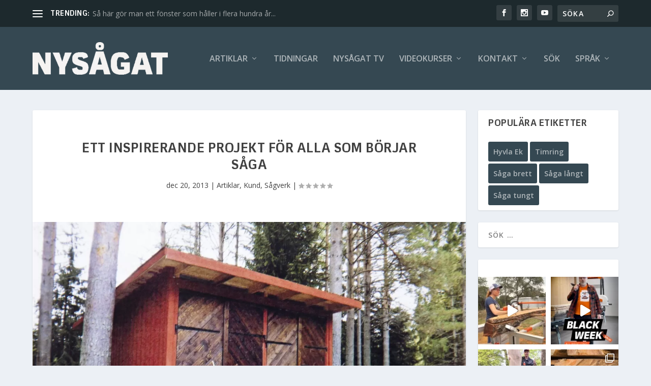

--- FILE ---
content_type: text/html; charset=UTF-8
request_url: https://nysagat.se/ett-inspirerande-projekt-for-alla-som-borjar-saga/
body_size: 37367
content:
<!DOCTYPE html>
<html lang="sv-SE">
<head>
	<meta charset="UTF-8" />
			
	<meta http-equiv="X-UA-Compatible" content="IE=edge">
	<link rel="pingback" href="https://nysagat.se/xmlrpc.php" />

		<!--[if lt IE 9]>
	<script src="https://nysagat.se/wp-content/themes/Extra/scripts/ext/html5.js" type="text/javascript"></script>
	<![endif]-->

	<script type="text/javascript">
		document.documentElement.className = 'js';
	</script>
	
	<meta name='robots' content='index, follow, max-image-preview:large, max-snippet:-1, max-video-preview:-1' />
<script type="text/javascript">
			let jqueryParams=[],jQuery=function(r){return jqueryParams=[...jqueryParams,r],jQuery},$=function(r){return jqueryParams=[...jqueryParams,r],$};window.jQuery=jQuery,window.$=jQuery;let customHeadScripts=!1;jQuery.fn=jQuery.prototype={},$.fn=jQuery.prototype={},jQuery.noConflict=function(r){if(window.jQuery)return jQuery=window.jQuery,$=window.jQuery,customHeadScripts=!0,jQuery.noConflict},jQuery.ready=function(r){jqueryParams=[...jqueryParams,r]},$.ready=function(r){jqueryParams=[...jqueryParams,r]},jQuery.load=function(r){jqueryParams=[...jqueryParams,r]},$.load=function(r){jqueryParams=[...jqueryParams,r]},jQuery.fn.ready=function(r){jqueryParams=[...jqueryParams,r]},$.fn.ready=function(r){jqueryParams=[...jqueryParams,r]};</script>
	<!-- This site is optimized with the Yoast SEO plugin v26.4 - https://yoast.com/wordpress/plugins/seo/ -->
	<title>Ett inspirerande projekt för alla som börjar såga - Nysågat</title>
	<link rel="canonical" href="https://nysagat.se/ett-inspirerande-projekt-for-alla-som-borjar-saga/" />
	<meta property="og:locale" content="sv_SE" />
	<meta property="og:type" content="article" />
	<meta property="og:title" content="Ett inspirerande projekt för alla som börjar såga - Nysågat" />
	<meta property="og:description" content="Det dröjde 24 år innan Paul Jonsson byggde ett virkesförråd. Resultatet blev så fint att han är en av pristagarna i Logosols tävling om bästa byggprojekt. Paul Jonsson i Kramfors är en av Logosols allra första kunder. Han köpte Solosågen redan 1989, strax innan Logosol flyttade till egna lokaler. – Jag hämtade sågverket hemma hos [&hellip;]" />
	<meta property="og:url" content="https://nysagat.se/ett-inspirerande-projekt-for-alla-som-borjar-saga/" />
	<meta property="og:site_name" content="Nysågat" />
	<meta property="article:publisher" content="https://www.facebook.com/logosolglobal" />
	<meta property="article:published_time" content="2013-12-20T13:08:30+00:00" />
	<meta property="article:modified_time" content="2015-02-18T09:32:21+00:00" />
	<meta property="og:image" content="https://nysagat.se/wp-content/uploads/2015/01/Byggtavling_2013_Paul_Olsson_virkesforrad_0.jpg" />
	<meta property="og:image:width" content="1200" />
	<meta property="og:image:height" content="777" />
	<meta property="og:image:type" content="image/jpeg" />
	<meta name="author" content="Redaktör" />
	<meta name="twitter:label1" content="Skriven av" />
	<meta name="twitter:data1" content="Redaktör" />
	<meta name="twitter:label2" content="Beräknad lästid" />
	<meta name="twitter:data2" content="2 minuter" />
	<script type="application/ld+json" class="yoast-schema-graph">{"@context":"https://schema.org","@graph":[{"@type":"Article","@id":"https://nysagat.se/ett-inspirerande-projekt-for-alla-som-borjar-saga/#article","isPartOf":{"@id":"https://nysagat.se/ett-inspirerande-projekt-for-alla-som-borjar-saga/"},"author":{"name":"Redaktör","@id":"https://nysagat.se/#/schema/person/ace4d393a3cb090a059d8dbeaab48670"},"headline":"Ett inspirerande projekt för alla som börjar såga","datePublished":"2013-12-20T13:08:30+00:00","dateModified":"2015-02-18T09:32:21+00:00","mainEntityOfPage":{"@id":"https://nysagat.se/ett-inspirerande-projekt-for-alla-som-borjar-saga/"},"wordCount":488,"publisher":{"@id":"https://nysagat.se/#organization"},"image":{"@id":"https://nysagat.se/ett-inspirerande-projekt-for-alla-som-borjar-saga/#primaryimage"},"thumbnailUrl":"https://nysagat.se/wp-content/uploads/2015/01/Byggtavling_2013_Paul_Olsson_virkesforrad_0.jpg","keywords":["Solosåg M8"],"articleSection":["Artiklar","Kund","Sågverk"],"inLanguage":"sv-SE"},{"@type":"WebPage","@id":"https://nysagat.se/ett-inspirerande-projekt-for-alla-som-borjar-saga/","url":"https://nysagat.se/ett-inspirerande-projekt-for-alla-som-borjar-saga/","name":"Ett inspirerande projekt för alla som börjar såga - Nysågat","isPartOf":{"@id":"https://nysagat.se/#website"},"primaryImageOfPage":{"@id":"https://nysagat.se/ett-inspirerande-projekt-for-alla-som-borjar-saga/#primaryimage"},"image":{"@id":"https://nysagat.se/ett-inspirerande-projekt-for-alla-som-borjar-saga/#primaryimage"},"thumbnailUrl":"https://nysagat.se/wp-content/uploads/2015/01/Byggtavling_2013_Paul_Olsson_virkesforrad_0.jpg","datePublished":"2013-12-20T13:08:30+00:00","dateModified":"2015-02-18T09:32:21+00:00","breadcrumb":{"@id":"https://nysagat.se/ett-inspirerande-projekt-for-alla-som-borjar-saga/#breadcrumb"},"inLanguage":"sv-SE","potentialAction":[{"@type":"ReadAction","target":["https://nysagat.se/ett-inspirerande-projekt-for-alla-som-borjar-saga/"]}]},{"@type":"ImageObject","inLanguage":"sv-SE","@id":"https://nysagat.se/ett-inspirerande-projekt-for-alla-som-borjar-saga/#primaryimage","url":"https://nysagat.se/wp-content/uploads/2015/01/Byggtavling_2013_Paul_Olsson_virkesforrad_0.jpg","contentUrl":"https://nysagat.se/wp-content/uploads/2015/01/Byggtavling_2013_Paul_Olsson_virkesforrad_0.jpg","width":1200,"height":777},{"@type":"BreadcrumbList","@id":"https://nysagat.se/ett-inspirerande-projekt-for-alla-som-borjar-saga/#breadcrumb","itemListElement":[{"@type":"ListItem","position":1,"name":"Hem","item":"https://nysagat.se/"},{"@type":"ListItem","position":2,"name":"Ett inspirerande projekt för alla som börjar såga"}]},{"@type":"WebSite","@id":"https://nysagat.se/#website","url":"https://nysagat.se/","name":"Nysågat","description":"Om att förädla, bygga, bevara och inreda","publisher":{"@id":"https://nysagat.se/#organization"},"potentialAction":[{"@type":"SearchAction","target":{"@type":"EntryPoint","urlTemplate":"https://nysagat.se/?s={search_term_string}"},"query-input":{"@type":"PropertyValueSpecification","valueRequired":true,"valueName":"search_term_string"}}],"inLanguage":"sv-SE"},{"@type":"Organization","@id":"https://nysagat.se/#organization","name":"Logosol AB","url":"https://nysagat.se/","logo":{"@type":"ImageObject","inLanguage":"sv-SE","@id":"https://nysagat.se/#/schema/logo/image/","url":"https://nysagat.se/wp-content/uploads/2023/03/LOGOSOL_petrol.jpg","contentUrl":"https://nysagat.se/wp-content/uploads/2023/03/LOGOSOL_petrol.jpg","width":696,"height":696,"caption":"Logosol AB"},"image":{"@id":"https://nysagat.se/#/schema/logo/image/"},"sameAs":["https://www.facebook.com/logosolglobal","https://x.com/logosol"]},{"@type":"Person","@id":"https://nysagat.se/#/schema/person/ace4d393a3cb090a059d8dbeaab48670","name":"Redaktör","image":{"@type":"ImageObject","inLanguage":"sv-SE","@id":"https://nysagat.se/#/schema/person/image/","url":"https://secure.gravatar.com/avatar/6fb22c944eac081ba3567ae344c498182b52ec7bd8cdec9c2eeed8435307fe9e?s=96&d=mm&r=g","contentUrl":"https://secure.gravatar.com/avatar/6fb22c944eac081ba3567ae344c498182b52ec7bd8cdec9c2eeed8435307fe9e?s=96&d=mm&r=g","caption":"Redaktör"},"url":"https://nysagat.se/author/admin/"}]}</script>
	<!-- / Yoast SEO plugin. -->


<link rel='dns-prefetch' href='//fonts.googleapis.com' />
<link rel="alternate" type="application/rss+xml" title="Nysågat &raquo; Webbflöde" href="https://nysagat.se/feed/" />
<link rel="alternate" type="application/rss+xml" title="Nysågat &raquo; Kommentarsflöde" href="https://nysagat.se/comments/feed/" />
<link rel="alternate" type="application/rss+xml" title="Nysågat &raquo; Kommentarsflöde för Ett inspirerande projekt för alla som börjar såga" href="https://nysagat.se/ett-inspirerande-projekt-for-alla-som-borjar-saga/feed/" />
<link rel="alternate" title="oEmbed (JSON)" type="application/json+oembed" href="https://nysagat.se/wp-json/oembed/1.0/embed?url=https%3A%2F%2Fnysagat.se%2Fett-inspirerande-projekt-for-alla-som-borjar-saga%2F" />
<link rel="alternate" title="oEmbed (XML)" type="text/xml+oembed" href="https://nysagat.se/wp-json/oembed/1.0/embed?url=https%3A%2F%2Fnysagat.se%2Fett-inspirerande-projekt-for-alla-som-borjar-saga%2F&#038;format=xml" />
		<!-- This site uses the Google Analytics by MonsterInsights plugin v9.11.0 - Using Analytics tracking - https://www.monsterinsights.com/ -->
							<script src="//www.googletagmanager.com/gtag/js?id=G-L3SDB4N4EQ"  data-cfasync="false" data-wpfc-render="false" type="text/javascript" async></script>
			<script data-cfasync="false" data-wpfc-render="false" type="text/javascript">
				var mi_version = '9.11.0';
				var mi_track_user = true;
				var mi_no_track_reason = '';
								var MonsterInsightsDefaultLocations = {"page_location":"https:\/\/nysagat.se\/ett-inspirerande-projekt-for-alla-som-borjar-saga\/"};
								if ( typeof MonsterInsightsPrivacyGuardFilter === 'function' ) {
					var MonsterInsightsLocations = (typeof MonsterInsightsExcludeQuery === 'object') ? MonsterInsightsPrivacyGuardFilter( MonsterInsightsExcludeQuery ) : MonsterInsightsPrivacyGuardFilter( MonsterInsightsDefaultLocations );
				} else {
					var MonsterInsightsLocations = (typeof MonsterInsightsExcludeQuery === 'object') ? MonsterInsightsExcludeQuery : MonsterInsightsDefaultLocations;
				}

								var disableStrs = [
										'ga-disable-G-L3SDB4N4EQ',
									];

				/* Function to detect opted out users */
				function __gtagTrackerIsOptedOut() {
					for (var index = 0; index < disableStrs.length; index++) {
						if (document.cookie.indexOf(disableStrs[index] + '=true') > -1) {
							return true;
						}
					}

					return false;
				}

				/* Disable tracking if the opt-out cookie exists. */
				if (__gtagTrackerIsOptedOut()) {
					for (var index = 0; index < disableStrs.length; index++) {
						window[disableStrs[index]] = true;
					}
				}

				/* Opt-out function */
				function __gtagTrackerOptout() {
					for (var index = 0; index < disableStrs.length; index++) {
						document.cookie = disableStrs[index] + '=true; expires=Thu, 31 Dec 2099 23:59:59 UTC; path=/';
						window[disableStrs[index]] = true;
					}
				}

				if ('undefined' === typeof gaOptout) {
					function gaOptout() {
						__gtagTrackerOptout();
					}
				}
								window.dataLayer = window.dataLayer || [];

				window.MonsterInsightsDualTracker = {
					helpers: {},
					trackers: {},
				};
				if (mi_track_user) {
					function __gtagDataLayer() {
						dataLayer.push(arguments);
					}

					function __gtagTracker(type, name, parameters) {
						if (!parameters) {
							parameters = {};
						}

						if (parameters.send_to) {
							__gtagDataLayer.apply(null, arguments);
							return;
						}

						if (type === 'event') {
														parameters.send_to = monsterinsights_frontend.v4_id;
							var hookName = name;
							if (typeof parameters['event_category'] !== 'undefined') {
								hookName = parameters['event_category'] + ':' + name;
							}

							if (typeof MonsterInsightsDualTracker.trackers[hookName] !== 'undefined') {
								MonsterInsightsDualTracker.trackers[hookName](parameters);
							} else {
								__gtagDataLayer('event', name, parameters);
							}
							
						} else {
							__gtagDataLayer.apply(null, arguments);
						}
					}

					__gtagTracker('js', new Date());
					__gtagTracker('set', {
						'developer_id.dZGIzZG': true,
											});
					if ( MonsterInsightsLocations.page_location ) {
						__gtagTracker('set', MonsterInsightsLocations);
					}
										__gtagTracker('config', 'G-L3SDB4N4EQ', {"forceSSL":"true"} );
										window.gtag = __gtagTracker;										(function () {
						/* https://developers.google.com/analytics/devguides/collection/analyticsjs/ */
						/* ga and __gaTracker compatibility shim. */
						var noopfn = function () {
							return null;
						};
						var newtracker = function () {
							return new Tracker();
						};
						var Tracker = function () {
							return null;
						};
						var p = Tracker.prototype;
						p.get = noopfn;
						p.set = noopfn;
						p.send = function () {
							var args = Array.prototype.slice.call(arguments);
							args.unshift('send');
							__gaTracker.apply(null, args);
						};
						var __gaTracker = function () {
							var len = arguments.length;
							if (len === 0) {
								return;
							}
							var f = arguments[len - 1];
							if (typeof f !== 'object' || f === null || typeof f.hitCallback !== 'function') {
								if ('send' === arguments[0]) {
									var hitConverted, hitObject = false, action;
									if ('event' === arguments[1]) {
										if ('undefined' !== typeof arguments[3]) {
											hitObject = {
												'eventAction': arguments[3],
												'eventCategory': arguments[2],
												'eventLabel': arguments[4],
												'value': arguments[5] ? arguments[5] : 1,
											}
										}
									}
									if ('pageview' === arguments[1]) {
										if ('undefined' !== typeof arguments[2]) {
											hitObject = {
												'eventAction': 'page_view',
												'page_path': arguments[2],
											}
										}
									}
									if (typeof arguments[2] === 'object') {
										hitObject = arguments[2];
									}
									if (typeof arguments[5] === 'object') {
										Object.assign(hitObject, arguments[5]);
									}
									if ('undefined' !== typeof arguments[1].hitType) {
										hitObject = arguments[1];
										if ('pageview' === hitObject.hitType) {
											hitObject.eventAction = 'page_view';
										}
									}
									if (hitObject) {
										action = 'timing' === arguments[1].hitType ? 'timing_complete' : hitObject.eventAction;
										hitConverted = mapArgs(hitObject);
										__gtagTracker('event', action, hitConverted);
									}
								}
								return;
							}

							function mapArgs(args) {
								var arg, hit = {};
								var gaMap = {
									'eventCategory': 'event_category',
									'eventAction': 'event_action',
									'eventLabel': 'event_label',
									'eventValue': 'event_value',
									'nonInteraction': 'non_interaction',
									'timingCategory': 'event_category',
									'timingVar': 'name',
									'timingValue': 'value',
									'timingLabel': 'event_label',
									'page': 'page_path',
									'location': 'page_location',
									'title': 'page_title',
									'referrer' : 'page_referrer',
								};
								for (arg in args) {
																		if (!(!args.hasOwnProperty(arg) || !gaMap.hasOwnProperty(arg))) {
										hit[gaMap[arg]] = args[arg];
									} else {
										hit[arg] = args[arg];
									}
								}
								return hit;
							}

							try {
								f.hitCallback();
							} catch (ex) {
							}
						};
						__gaTracker.create = newtracker;
						__gaTracker.getByName = newtracker;
						__gaTracker.getAll = function () {
							return [];
						};
						__gaTracker.remove = noopfn;
						__gaTracker.loaded = true;
						window['__gaTracker'] = __gaTracker;
					})();
									} else {
										console.log("");
					(function () {
						function __gtagTracker() {
							return null;
						}

						window['__gtagTracker'] = __gtagTracker;
						window['gtag'] = __gtagTracker;
					})();
									}
			</script>
							<!-- / Google Analytics by MonsterInsights -->
		<meta content="logosol2 v.1.0.0" name="generator"/><link rel='stylesheet' id='sbi_styles-css' href='https://nysagat.se/wp-content/plugins/instagram-feed/css/sbi-styles.min.css?ver=6.10.0' type='text/css' media='all' />
<link rel='stylesheet' id='wp-block-library-css' href='https://nysagat.se/wp-includes/css/dist/block-library/style.min.css?ver=9c8205b3e0e322ad42fc0879513d3eff' type='text/css' media='all' />
<style id='wp-block-search-inline-css' type='text/css'>
.wp-block-search__button{margin-left:10px;word-break:normal}.wp-block-search__button.has-icon{line-height:0}.wp-block-search__button svg{height:1.25em;min-height:24px;min-width:24px;width:1.25em;fill:currentColor;vertical-align:text-bottom}:where(.wp-block-search__button){border:1px solid #ccc;padding:6px 10px}.wp-block-search__inside-wrapper{display:flex;flex:auto;flex-wrap:nowrap;max-width:100%}.wp-block-search__label{width:100%}.wp-block-search.wp-block-search__button-only .wp-block-search__button{box-sizing:border-box;display:flex;flex-shrink:0;justify-content:center;margin-left:0;max-width:100%}.wp-block-search.wp-block-search__button-only .wp-block-search__inside-wrapper{min-width:0!important;transition-property:width}.wp-block-search.wp-block-search__button-only .wp-block-search__input{flex-basis:100%;transition-duration:.3s}.wp-block-search.wp-block-search__button-only.wp-block-search__searchfield-hidden,.wp-block-search.wp-block-search__button-only.wp-block-search__searchfield-hidden .wp-block-search__inside-wrapper{overflow:hidden}.wp-block-search.wp-block-search__button-only.wp-block-search__searchfield-hidden .wp-block-search__input{border-left-width:0!important;border-right-width:0!important;flex-basis:0;flex-grow:0;margin:0;min-width:0!important;padding-left:0!important;padding-right:0!important;width:0!important}:where(.wp-block-search__input){appearance:none;border:1px solid #949494;flex-grow:1;font-family:inherit;font-size:inherit;font-style:inherit;font-weight:inherit;letter-spacing:inherit;line-height:inherit;margin-left:0;margin-right:0;min-width:3rem;padding:8px;text-decoration:unset!important;text-transform:inherit}:where(.wp-block-search__button-inside .wp-block-search__inside-wrapper){background-color:#fff;border:1px solid #949494;box-sizing:border-box;padding:4px}:where(.wp-block-search__button-inside .wp-block-search__inside-wrapper) .wp-block-search__input{border:none;border-radius:0;padding:0 4px}:where(.wp-block-search__button-inside .wp-block-search__inside-wrapper) .wp-block-search__input:focus{outline:none}:where(.wp-block-search__button-inside .wp-block-search__inside-wrapper) :where(.wp-block-search__button){padding:4px 8px}.wp-block-search.aligncenter .wp-block-search__inside-wrapper{margin:auto}.wp-block[data-align=right] .wp-block-search.wp-block-search__button-only .wp-block-search__inside-wrapper{float:right}
/*# sourceURL=https://nysagat.se/wp-includes/blocks/search/style.min.css */
</style>
<style id='wp-block-search-theme-inline-css' type='text/css'>
.wp-block-search .wp-block-search__label{font-weight:700}.wp-block-search__button{border:1px solid #ccc;padding:.375em .625em}
/*# sourceURL=https://nysagat.se/wp-includes/blocks/search/theme.min.css */
</style>
<style id='wp-block-tag-cloud-inline-css' type='text/css'>
.wp-block-tag-cloud{box-sizing:border-box}.wp-block-tag-cloud.aligncenter{justify-content:center;text-align:center}.wp-block-tag-cloud a{display:inline-block;margin-right:5px}.wp-block-tag-cloud span{display:inline-block;margin-left:5px;text-decoration:none}:root :where(.wp-block-tag-cloud.is-style-outline){display:flex;flex-wrap:wrap;gap:1ch}:root :where(.wp-block-tag-cloud.is-style-outline a){border:1px solid;font-size:unset!important;margin-right:0;padding:1ch 2ch;text-decoration:none!important}
/*# sourceURL=https://nysagat.se/wp-includes/blocks/tag-cloud/style.min.css */
</style>
<style id='global-styles-inline-css' type='text/css'>
:root{--wp--preset--aspect-ratio--square: 1;--wp--preset--aspect-ratio--4-3: 4/3;--wp--preset--aspect-ratio--3-4: 3/4;--wp--preset--aspect-ratio--3-2: 3/2;--wp--preset--aspect-ratio--2-3: 2/3;--wp--preset--aspect-ratio--16-9: 16/9;--wp--preset--aspect-ratio--9-16: 9/16;--wp--preset--color--black: #000000;--wp--preset--color--cyan-bluish-gray: #abb8c3;--wp--preset--color--white: #ffffff;--wp--preset--color--pale-pink: #f78da7;--wp--preset--color--vivid-red: #cf2e2e;--wp--preset--color--luminous-vivid-orange: #ff6900;--wp--preset--color--luminous-vivid-amber: #fcb900;--wp--preset--color--light-green-cyan: #7bdcb5;--wp--preset--color--vivid-green-cyan: #00d084;--wp--preset--color--pale-cyan-blue: #8ed1fc;--wp--preset--color--vivid-cyan-blue: #0693e3;--wp--preset--color--vivid-purple: #9b51e0;--wp--preset--gradient--vivid-cyan-blue-to-vivid-purple: linear-gradient(135deg,rgb(6,147,227) 0%,rgb(155,81,224) 100%);--wp--preset--gradient--light-green-cyan-to-vivid-green-cyan: linear-gradient(135deg,rgb(122,220,180) 0%,rgb(0,208,130) 100%);--wp--preset--gradient--luminous-vivid-amber-to-luminous-vivid-orange: linear-gradient(135deg,rgb(252,185,0) 0%,rgb(255,105,0) 100%);--wp--preset--gradient--luminous-vivid-orange-to-vivid-red: linear-gradient(135deg,rgb(255,105,0) 0%,rgb(207,46,46) 100%);--wp--preset--gradient--very-light-gray-to-cyan-bluish-gray: linear-gradient(135deg,rgb(238,238,238) 0%,rgb(169,184,195) 100%);--wp--preset--gradient--cool-to-warm-spectrum: linear-gradient(135deg,rgb(74,234,220) 0%,rgb(151,120,209) 20%,rgb(207,42,186) 40%,rgb(238,44,130) 60%,rgb(251,105,98) 80%,rgb(254,248,76) 100%);--wp--preset--gradient--blush-light-purple: linear-gradient(135deg,rgb(255,206,236) 0%,rgb(152,150,240) 100%);--wp--preset--gradient--blush-bordeaux: linear-gradient(135deg,rgb(254,205,165) 0%,rgb(254,45,45) 50%,rgb(107,0,62) 100%);--wp--preset--gradient--luminous-dusk: linear-gradient(135deg,rgb(255,203,112) 0%,rgb(199,81,192) 50%,rgb(65,88,208) 100%);--wp--preset--gradient--pale-ocean: linear-gradient(135deg,rgb(255,245,203) 0%,rgb(182,227,212) 50%,rgb(51,167,181) 100%);--wp--preset--gradient--electric-grass: linear-gradient(135deg,rgb(202,248,128) 0%,rgb(113,206,126) 100%);--wp--preset--gradient--midnight: linear-gradient(135deg,rgb(2,3,129) 0%,rgb(40,116,252) 100%);--wp--preset--font-size--small: 13px;--wp--preset--font-size--medium: 20px;--wp--preset--font-size--large: 36px;--wp--preset--font-size--x-large: 42px;--wp--preset--spacing--20: 0.44rem;--wp--preset--spacing--30: 0.67rem;--wp--preset--spacing--40: 1rem;--wp--preset--spacing--50: 1.5rem;--wp--preset--spacing--60: 2.25rem;--wp--preset--spacing--70: 3.38rem;--wp--preset--spacing--80: 5.06rem;--wp--preset--shadow--natural: 6px 6px 9px rgba(0, 0, 0, 0.2);--wp--preset--shadow--deep: 12px 12px 50px rgba(0, 0, 0, 0.4);--wp--preset--shadow--sharp: 6px 6px 0px rgba(0, 0, 0, 0.2);--wp--preset--shadow--outlined: 6px 6px 0px -3px rgb(255, 255, 255), 6px 6px rgb(0, 0, 0);--wp--preset--shadow--crisp: 6px 6px 0px rgb(0, 0, 0);}:root { --wp--style--global--content-size: 856px;--wp--style--global--wide-size: 1280px; }:where(body) { margin: 0; }.wp-site-blocks > .alignleft { float: left; margin-right: 2em; }.wp-site-blocks > .alignright { float: right; margin-left: 2em; }.wp-site-blocks > .aligncenter { justify-content: center; margin-left: auto; margin-right: auto; }:where(.is-layout-flex){gap: 0.5em;}:where(.is-layout-grid){gap: 0.5em;}.is-layout-flow > .alignleft{float: left;margin-inline-start: 0;margin-inline-end: 2em;}.is-layout-flow > .alignright{float: right;margin-inline-start: 2em;margin-inline-end: 0;}.is-layout-flow > .aligncenter{margin-left: auto !important;margin-right: auto !important;}.is-layout-constrained > .alignleft{float: left;margin-inline-start: 0;margin-inline-end: 2em;}.is-layout-constrained > .alignright{float: right;margin-inline-start: 2em;margin-inline-end: 0;}.is-layout-constrained > .aligncenter{margin-left: auto !important;margin-right: auto !important;}.is-layout-constrained > :where(:not(.alignleft):not(.alignright):not(.alignfull)){max-width: var(--wp--style--global--content-size);margin-left: auto !important;margin-right: auto !important;}.is-layout-constrained > .alignwide{max-width: var(--wp--style--global--wide-size);}body .is-layout-flex{display: flex;}.is-layout-flex{flex-wrap: wrap;align-items: center;}.is-layout-flex > :is(*, div){margin: 0;}body .is-layout-grid{display: grid;}.is-layout-grid > :is(*, div){margin: 0;}body{padding-top: 0px;padding-right: 0px;padding-bottom: 0px;padding-left: 0px;}:root :where(.wp-element-button, .wp-block-button__link){background-color: #32373c;border-width: 0;color: #fff;font-family: inherit;font-size: inherit;font-style: inherit;font-weight: inherit;letter-spacing: inherit;line-height: inherit;padding-top: calc(0.667em + 2px);padding-right: calc(1.333em + 2px);padding-bottom: calc(0.667em + 2px);padding-left: calc(1.333em + 2px);text-decoration: none;text-transform: inherit;}.has-black-color{color: var(--wp--preset--color--black) !important;}.has-cyan-bluish-gray-color{color: var(--wp--preset--color--cyan-bluish-gray) !important;}.has-white-color{color: var(--wp--preset--color--white) !important;}.has-pale-pink-color{color: var(--wp--preset--color--pale-pink) !important;}.has-vivid-red-color{color: var(--wp--preset--color--vivid-red) !important;}.has-luminous-vivid-orange-color{color: var(--wp--preset--color--luminous-vivid-orange) !important;}.has-luminous-vivid-amber-color{color: var(--wp--preset--color--luminous-vivid-amber) !important;}.has-light-green-cyan-color{color: var(--wp--preset--color--light-green-cyan) !important;}.has-vivid-green-cyan-color{color: var(--wp--preset--color--vivid-green-cyan) !important;}.has-pale-cyan-blue-color{color: var(--wp--preset--color--pale-cyan-blue) !important;}.has-vivid-cyan-blue-color{color: var(--wp--preset--color--vivid-cyan-blue) !important;}.has-vivid-purple-color{color: var(--wp--preset--color--vivid-purple) !important;}.has-black-background-color{background-color: var(--wp--preset--color--black) !important;}.has-cyan-bluish-gray-background-color{background-color: var(--wp--preset--color--cyan-bluish-gray) !important;}.has-white-background-color{background-color: var(--wp--preset--color--white) !important;}.has-pale-pink-background-color{background-color: var(--wp--preset--color--pale-pink) !important;}.has-vivid-red-background-color{background-color: var(--wp--preset--color--vivid-red) !important;}.has-luminous-vivid-orange-background-color{background-color: var(--wp--preset--color--luminous-vivid-orange) !important;}.has-luminous-vivid-amber-background-color{background-color: var(--wp--preset--color--luminous-vivid-amber) !important;}.has-light-green-cyan-background-color{background-color: var(--wp--preset--color--light-green-cyan) !important;}.has-vivid-green-cyan-background-color{background-color: var(--wp--preset--color--vivid-green-cyan) !important;}.has-pale-cyan-blue-background-color{background-color: var(--wp--preset--color--pale-cyan-blue) !important;}.has-vivid-cyan-blue-background-color{background-color: var(--wp--preset--color--vivid-cyan-blue) !important;}.has-vivid-purple-background-color{background-color: var(--wp--preset--color--vivid-purple) !important;}.has-black-border-color{border-color: var(--wp--preset--color--black) !important;}.has-cyan-bluish-gray-border-color{border-color: var(--wp--preset--color--cyan-bluish-gray) !important;}.has-white-border-color{border-color: var(--wp--preset--color--white) !important;}.has-pale-pink-border-color{border-color: var(--wp--preset--color--pale-pink) !important;}.has-vivid-red-border-color{border-color: var(--wp--preset--color--vivid-red) !important;}.has-luminous-vivid-orange-border-color{border-color: var(--wp--preset--color--luminous-vivid-orange) !important;}.has-luminous-vivid-amber-border-color{border-color: var(--wp--preset--color--luminous-vivid-amber) !important;}.has-light-green-cyan-border-color{border-color: var(--wp--preset--color--light-green-cyan) !important;}.has-vivid-green-cyan-border-color{border-color: var(--wp--preset--color--vivid-green-cyan) !important;}.has-pale-cyan-blue-border-color{border-color: var(--wp--preset--color--pale-cyan-blue) !important;}.has-vivid-cyan-blue-border-color{border-color: var(--wp--preset--color--vivid-cyan-blue) !important;}.has-vivid-purple-border-color{border-color: var(--wp--preset--color--vivid-purple) !important;}.has-vivid-cyan-blue-to-vivid-purple-gradient-background{background: var(--wp--preset--gradient--vivid-cyan-blue-to-vivid-purple) !important;}.has-light-green-cyan-to-vivid-green-cyan-gradient-background{background: var(--wp--preset--gradient--light-green-cyan-to-vivid-green-cyan) !important;}.has-luminous-vivid-amber-to-luminous-vivid-orange-gradient-background{background: var(--wp--preset--gradient--luminous-vivid-amber-to-luminous-vivid-orange) !important;}.has-luminous-vivid-orange-to-vivid-red-gradient-background{background: var(--wp--preset--gradient--luminous-vivid-orange-to-vivid-red) !important;}.has-very-light-gray-to-cyan-bluish-gray-gradient-background{background: var(--wp--preset--gradient--very-light-gray-to-cyan-bluish-gray) !important;}.has-cool-to-warm-spectrum-gradient-background{background: var(--wp--preset--gradient--cool-to-warm-spectrum) !important;}.has-blush-light-purple-gradient-background{background: var(--wp--preset--gradient--blush-light-purple) !important;}.has-blush-bordeaux-gradient-background{background: var(--wp--preset--gradient--blush-bordeaux) !important;}.has-luminous-dusk-gradient-background{background: var(--wp--preset--gradient--luminous-dusk) !important;}.has-pale-ocean-gradient-background{background: var(--wp--preset--gradient--pale-ocean) !important;}.has-electric-grass-gradient-background{background: var(--wp--preset--gradient--electric-grass) !important;}.has-midnight-gradient-background{background: var(--wp--preset--gradient--midnight) !important;}.has-small-font-size{font-size: var(--wp--preset--font-size--small) !important;}.has-medium-font-size{font-size: var(--wp--preset--font-size--medium) !important;}.has-large-font-size{font-size: var(--wp--preset--font-size--large) !important;}.has-x-large-font-size{font-size: var(--wp--preset--font-size--x-large) !important;}
/*# sourceURL=global-styles-inline-css */
</style>

<link rel='stylesheet' id='contact-form-7-css' href='https://nysagat.se/wp-content/plugins/contact-form-7/includes/css/styles.css?ver=6.1.3' type='text/css' media='all' />
<link rel='stylesheet' id='wpdm-fonticon-css' href='https://nysagat.se/wp-content/plugins/download-manager/assets/wpdm-iconfont/css/wpdm-icons.css?ver=9c8205b3e0e322ad42fc0879513d3eff' type='text/css' media='all' />
<link rel='stylesheet' id='wpdm-front-css' href='https://nysagat.se/wp-content/plugins/download-manager/assets/css/front.min.css?ver=9c8205b3e0e322ad42fc0879513d3eff' type='text/css' media='all' />
<link rel='stylesheet' id='ayudawp-magnific-popup-css' href='https://nysagat.se/wp-content/themes/Extra/includes/builder/feature/dynamic-assets/assets/css/magnific_popup.css?ver=4.27.4' type='text/css' media='all' />
<link rel='stylesheet' id='extra-fonts-css' href='https://fonts.googleapis.com/css?family=Open+Sans:300italic,400italic,600italic,700italic,800italic,400,300,600,700,800&#038;subset=latin,latin-ext' type='text/css' media='all' />
<link rel='stylesheet' id='extra-style-parent-css' href='https://nysagat.se/wp-content/themes/Extra/style.min.css?ver=4.27.4' type='text/css' media='all' />
<style id='extra-dynamic-critical-inline-css' type='text/css'>
@font-face{font-family:ETmodules;font-display:block;src:url(//nysagat.se/wp-content/themes/Extra/core/admin/fonts/modules/all/modules.eot);src:url(//nysagat.se/wp-content/themes/Extra/core/admin/fonts/modules/all/modules.eot?#iefix) format("embedded-opentype"),url(//nysagat.se/wp-content/themes/Extra/core/admin/fonts/modules/all/modules.woff) format("woff"),url(//nysagat.se/wp-content/themes/Extra/core/admin/fonts/modules/all/modules.ttf) format("truetype"),url(//nysagat.se/wp-content/themes/Extra/core/admin/fonts/modules/all/modules.svg#ETmodules) format("svg");font-weight:400;font-style:normal}
.et_audio_content,.et_link_content,.et_quote_content{background-color:#2ea3f2}.et_pb_post .et-pb-controllers a{margin-bottom:10px}.format-gallery .et-pb-controllers{bottom:0}.et_pb_blog_grid .et_audio_content{margin-bottom:19px}.et_pb_row .et_pb_blog_grid .et_pb_post .et_pb_slide{min-height:180px}.et_audio_content .wp-block-audio{margin:0;padding:0}.et_audio_content h2{line-height:44px}.et_pb_column_1_2 .et_audio_content h2,.et_pb_column_1_3 .et_audio_content h2,.et_pb_column_1_4 .et_audio_content h2,.et_pb_column_1_5 .et_audio_content h2,.et_pb_column_1_6 .et_audio_content h2,.et_pb_column_2_5 .et_audio_content h2,.et_pb_column_3_5 .et_audio_content h2,.et_pb_column_3_8 .et_audio_content h2{margin-bottom:9px;margin-top:0}.et_pb_column_1_2 .et_audio_content,.et_pb_column_3_5 .et_audio_content{padding:35px 40px}.et_pb_column_1_2 .et_audio_content h2,.et_pb_column_3_5 .et_audio_content h2{line-height:32px}.et_pb_column_1_3 .et_audio_content,.et_pb_column_1_4 .et_audio_content,.et_pb_column_1_5 .et_audio_content,.et_pb_column_1_6 .et_audio_content,.et_pb_column_2_5 .et_audio_content,.et_pb_column_3_8 .et_audio_content{padding:35px 20px}.et_pb_column_1_3 .et_audio_content h2,.et_pb_column_1_4 .et_audio_content h2,.et_pb_column_1_5 .et_audio_content h2,.et_pb_column_1_6 .et_audio_content h2,.et_pb_column_2_5 .et_audio_content h2,.et_pb_column_3_8 .et_audio_content h2{font-size:18px;line-height:26px}article.et_pb_has_overlay .et_pb_blog_image_container{position:relative}.et_pb_post>.et_main_video_container{position:relative;margin-bottom:30px}.et_pb_post .et_pb_video_overlay .et_pb_video_play{color:#fff}.et_pb_post .et_pb_video_overlay_hover:hover{background:rgba(0,0,0,.6)}.et_audio_content,.et_link_content,.et_quote_content{text-align:center;word-wrap:break-word;position:relative;padding:50px 60px}.et_audio_content h2,.et_link_content a.et_link_main_url,.et_link_content h2,.et_quote_content blockquote cite,.et_quote_content blockquote p{color:#fff!important}.et_quote_main_link{position:absolute;text-indent:-9999px;width:100%;height:100%;display:block;top:0;left:0}.et_quote_content blockquote{padding:0;margin:0;border:none}.et_audio_content h2,.et_link_content h2,.et_quote_content blockquote p{margin-top:0}.et_audio_content h2{margin-bottom:20px}.et_audio_content h2,.et_link_content h2,.et_quote_content blockquote p{line-height:44px}.et_link_content a.et_link_main_url,.et_quote_content blockquote cite{font-size:18px;font-weight:200}.et_quote_content blockquote cite{font-style:normal}.et_pb_column_2_3 .et_quote_content{padding:50px 42px 45px}.et_pb_column_2_3 .et_audio_content,.et_pb_column_2_3 .et_link_content{padding:40px 40px 45px}.et_pb_column_1_2 .et_audio_content,.et_pb_column_1_2 .et_link_content,.et_pb_column_1_2 .et_quote_content,.et_pb_column_3_5 .et_audio_content,.et_pb_column_3_5 .et_link_content,.et_pb_column_3_5 .et_quote_content{padding:35px 40px}.et_pb_column_1_2 .et_quote_content blockquote p,.et_pb_column_3_5 .et_quote_content blockquote p{font-size:26px;line-height:32px}.et_pb_column_1_2 .et_audio_content h2,.et_pb_column_1_2 .et_link_content h2,.et_pb_column_3_5 .et_audio_content h2,.et_pb_column_3_5 .et_link_content h2{line-height:32px}.et_pb_column_1_2 .et_link_content a.et_link_main_url,.et_pb_column_1_2 .et_quote_content blockquote cite,.et_pb_column_3_5 .et_link_content a.et_link_main_url,.et_pb_column_3_5 .et_quote_content blockquote cite{font-size:14px}.et_pb_column_1_3 .et_quote_content,.et_pb_column_1_4 .et_quote_content,.et_pb_column_1_5 .et_quote_content,.et_pb_column_1_6 .et_quote_content,.et_pb_column_2_5 .et_quote_content,.et_pb_column_3_8 .et_quote_content{padding:35px 30px 32px}.et_pb_column_1_3 .et_audio_content,.et_pb_column_1_3 .et_link_content,.et_pb_column_1_4 .et_audio_content,.et_pb_column_1_4 .et_link_content,.et_pb_column_1_5 .et_audio_content,.et_pb_column_1_5 .et_link_content,.et_pb_column_1_6 .et_audio_content,.et_pb_column_1_6 .et_link_content,.et_pb_column_2_5 .et_audio_content,.et_pb_column_2_5 .et_link_content,.et_pb_column_3_8 .et_audio_content,.et_pb_column_3_8 .et_link_content{padding:35px 20px}.et_pb_column_1_3 .et_audio_content h2,.et_pb_column_1_3 .et_link_content h2,.et_pb_column_1_3 .et_quote_content blockquote p,.et_pb_column_1_4 .et_audio_content h2,.et_pb_column_1_4 .et_link_content h2,.et_pb_column_1_4 .et_quote_content blockquote p,.et_pb_column_1_5 .et_audio_content h2,.et_pb_column_1_5 .et_link_content h2,.et_pb_column_1_5 .et_quote_content blockquote p,.et_pb_column_1_6 .et_audio_content h2,.et_pb_column_1_6 .et_link_content h2,.et_pb_column_1_6 .et_quote_content blockquote p,.et_pb_column_2_5 .et_audio_content h2,.et_pb_column_2_5 .et_link_content h2,.et_pb_column_2_5 .et_quote_content blockquote p,.et_pb_column_3_8 .et_audio_content h2,.et_pb_column_3_8 .et_link_content h2,.et_pb_column_3_8 .et_quote_content blockquote p{font-size:18px;line-height:26px}.et_pb_column_1_3 .et_link_content a.et_link_main_url,.et_pb_column_1_3 .et_quote_content blockquote cite,.et_pb_column_1_4 .et_link_content a.et_link_main_url,.et_pb_column_1_4 .et_quote_content blockquote cite,.et_pb_column_1_5 .et_link_content a.et_link_main_url,.et_pb_column_1_5 .et_quote_content blockquote cite,.et_pb_column_1_6 .et_link_content a.et_link_main_url,.et_pb_column_1_6 .et_quote_content blockquote cite,.et_pb_column_2_5 .et_link_content a.et_link_main_url,.et_pb_column_2_5 .et_quote_content blockquote cite,.et_pb_column_3_8 .et_link_content a.et_link_main_url,.et_pb_column_3_8 .et_quote_content blockquote cite{font-size:14px}.et_pb_post .et_pb_gallery_post_type .et_pb_slide{min-height:500px;background-size:cover!important;background-position:top}.format-gallery .et_pb_slider.gallery-not-found .et_pb_slide{box-shadow:inset 0 0 10px rgba(0,0,0,.1)}.format-gallery .et_pb_slider:hover .et-pb-arrow-prev{left:0}.format-gallery .et_pb_slider:hover .et-pb-arrow-next{right:0}.et_pb_post>.et_pb_slider{margin-bottom:30px}.et_pb_column_3_4 .et_pb_post .et_pb_slide{min-height:442px}.et_pb_column_2_3 .et_pb_post .et_pb_slide{min-height:390px}.et_pb_column_1_2 .et_pb_post .et_pb_slide,.et_pb_column_3_5 .et_pb_post .et_pb_slide{min-height:284px}.et_pb_column_1_3 .et_pb_post .et_pb_slide,.et_pb_column_2_5 .et_pb_post .et_pb_slide,.et_pb_column_3_8 .et_pb_post .et_pb_slide{min-height:180px}.et_pb_column_1_4 .et_pb_post .et_pb_slide,.et_pb_column_1_5 .et_pb_post .et_pb_slide,.et_pb_column_1_6 .et_pb_post .et_pb_slide{min-height:125px}.et_pb_portfolio.et_pb_section_parallax .pagination,.et_pb_portfolio.et_pb_section_video .pagination,.et_pb_portfolio_grid.et_pb_section_parallax .pagination,.et_pb_portfolio_grid.et_pb_section_video .pagination{position:relative}.et_pb_bg_layout_light .et_pb_post .post-meta,.et_pb_bg_layout_light .et_pb_post .post-meta a,.et_pb_bg_layout_light .et_pb_post p{color:#666}.et_pb_bg_layout_dark .et_pb_post .post-meta,.et_pb_bg_layout_dark .et_pb_post .post-meta a,.et_pb_bg_layout_dark .et_pb_post p{color:inherit}.et_pb_text_color_dark .et_audio_content h2,.et_pb_text_color_dark .et_link_content a.et_link_main_url,.et_pb_text_color_dark .et_link_content h2,.et_pb_text_color_dark .et_quote_content blockquote cite,.et_pb_text_color_dark .et_quote_content blockquote p{color:#666!important}.et_pb_text_color_dark.et_audio_content h2,.et_pb_text_color_dark.et_link_content a.et_link_main_url,.et_pb_text_color_dark.et_link_content h2,.et_pb_text_color_dark.et_quote_content blockquote cite,.et_pb_text_color_dark.et_quote_content blockquote p{color:#bbb!important}.et_pb_text_color_dark.et_audio_content,.et_pb_text_color_dark.et_link_content,.et_pb_text_color_dark.et_quote_content{background-color:#e8e8e8}@media (min-width:981px) and (max-width:1100px){.et_quote_content{padding:50px 70px 45px}.et_pb_column_2_3 .et_quote_content{padding:50px 50px 45px}.et_pb_column_1_2 .et_quote_content,.et_pb_column_3_5 .et_quote_content{padding:35px 47px 30px}.et_pb_column_1_3 .et_quote_content,.et_pb_column_1_4 .et_quote_content,.et_pb_column_1_5 .et_quote_content,.et_pb_column_1_6 .et_quote_content,.et_pb_column_2_5 .et_quote_content,.et_pb_column_3_8 .et_quote_content{padding:35px 25px 32px}.et_pb_column_4_4 .et_pb_post .et_pb_slide{min-height:534px}.et_pb_column_3_4 .et_pb_post .et_pb_slide{min-height:392px}.et_pb_column_2_3 .et_pb_post .et_pb_slide{min-height:345px}.et_pb_column_1_2 .et_pb_post .et_pb_slide,.et_pb_column_3_5 .et_pb_post .et_pb_slide{min-height:250px}.et_pb_column_1_3 .et_pb_post .et_pb_slide,.et_pb_column_2_5 .et_pb_post .et_pb_slide,.et_pb_column_3_8 .et_pb_post .et_pb_slide{min-height:155px}.et_pb_column_1_4 .et_pb_post .et_pb_slide,.et_pb_column_1_5 .et_pb_post .et_pb_slide,.et_pb_column_1_6 .et_pb_post .et_pb_slide{min-height:108px}}@media (max-width:980px){.et_pb_bg_layout_dark_tablet .et_audio_content h2{color:#fff!important}.et_pb_text_color_dark_tablet.et_audio_content h2{color:#bbb!important}.et_pb_text_color_dark_tablet.et_audio_content{background-color:#e8e8e8}.et_pb_bg_layout_dark_tablet .et_audio_content h2,.et_pb_bg_layout_dark_tablet .et_link_content a.et_link_main_url,.et_pb_bg_layout_dark_tablet .et_link_content h2,.et_pb_bg_layout_dark_tablet .et_quote_content blockquote cite,.et_pb_bg_layout_dark_tablet .et_quote_content blockquote p{color:#fff!important}.et_pb_text_color_dark_tablet .et_audio_content h2,.et_pb_text_color_dark_tablet .et_link_content a.et_link_main_url,.et_pb_text_color_dark_tablet .et_link_content h2,.et_pb_text_color_dark_tablet .et_quote_content blockquote cite,.et_pb_text_color_dark_tablet .et_quote_content blockquote p{color:#666!important}.et_pb_text_color_dark_tablet.et_audio_content h2,.et_pb_text_color_dark_tablet.et_link_content a.et_link_main_url,.et_pb_text_color_dark_tablet.et_link_content h2,.et_pb_text_color_dark_tablet.et_quote_content blockquote cite,.et_pb_text_color_dark_tablet.et_quote_content blockquote p{color:#bbb!important}.et_pb_text_color_dark_tablet.et_audio_content,.et_pb_text_color_dark_tablet.et_link_content,.et_pb_text_color_dark_tablet.et_quote_content{background-color:#e8e8e8}}@media (min-width:768px) and (max-width:980px){.et_audio_content h2{font-size:26px!important;line-height:44px!important;margin-bottom:24px!important}.et_pb_post>.et_pb_gallery_post_type>.et_pb_slides>.et_pb_slide{min-height:384px!important}.et_quote_content{padding:50px 43px 45px!important}.et_quote_content blockquote p{font-size:26px!important;line-height:44px!important}.et_quote_content blockquote cite{font-size:18px!important}.et_link_content{padding:40px 40px 45px}.et_link_content h2{font-size:26px!important;line-height:44px!important}.et_link_content a.et_link_main_url{font-size:18px!important}}@media (max-width:767px){.et_audio_content h2,.et_link_content h2,.et_quote_content,.et_quote_content blockquote p{font-size:20px!important;line-height:26px!important}.et_audio_content,.et_link_content{padding:35px 20px!important}.et_audio_content h2{margin-bottom:9px!important}.et_pb_bg_layout_dark_phone .et_audio_content h2{color:#fff!important}.et_pb_text_color_dark_phone.et_audio_content{background-color:#e8e8e8}.et_link_content a.et_link_main_url,.et_quote_content blockquote cite{font-size:14px!important}.format-gallery .et-pb-controllers{height:auto}.et_pb_post>.et_pb_gallery_post_type>.et_pb_slides>.et_pb_slide{min-height:222px!important}.et_pb_bg_layout_dark_phone .et_audio_content h2,.et_pb_bg_layout_dark_phone .et_link_content a.et_link_main_url,.et_pb_bg_layout_dark_phone .et_link_content h2,.et_pb_bg_layout_dark_phone .et_quote_content blockquote cite,.et_pb_bg_layout_dark_phone .et_quote_content blockquote p{color:#fff!important}.et_pb_text_color_dark_phone .et_audio_content h2,.et_pb_text_color_dark_phone .et_link_content a.et_link_main_url,.et_pb_text_color_dark_phone .et_link_content h2,.et_pb_text_color_dark_phone .et_quote_content blockquote cite,.et_pb_text_color_dark_phone .et_quote_content blockquote p{color:#666!important}.et_pb_text_color_dark_phone.et_audio_content h2,.et_pb_text_color_dark_phone.et_link_content a.et_link_main_url,.et_pb_text_color_dark_phone.et_link_content h2,.et_pb_text_color_dark_phone.et_quote_content blockquote cite,.et_pb_text_color_dark_phone.et_quote_content blockquote p{color:#bbb!important}.et_pb_text_color_dark_phone.et_audio_content,.et_pb_text_color_dark_phone.et_link_content,.et_pb_text_color_dark_phone.et_quote_content{background-color:#e8e8e8}}@media (max-width:479px){.et_pb_column_1_2 .et_pb_carousel_item .et_pb_video_play,.et_pb_column_1_3 .et_pb_carousel_item .et_pb_video_play,.et_pb_column_2_3 .et_pb_carousel_item .et_pb_video_play,.et_pb_column_2_5 .et_pb_carousel_item .et_pb_video_play,.et_pb_column_3_5 .et_pb_carousel_item .et_pb_video_play,.et_pb_column_3_8 .et_pb_carousel_item .et_pb_video_play{font-size:1.5rem;line-height:1.5rem;margin-left:-.75rem;margin-top:-.75rem}.et_audio_content,.et_quote_content{padding:35px 20px!important}.et_pb_post>.et_pb_gallery_post_type>.et_pb_slides>.et_pb_slide{min-height:156px!important}}.et_full_width_page .et_gallery_item{float:left;width:20.875%;margin:0 5.5% 5.5% 0}.et_full_width_page .et_gallery_item:nth-child(3n){margin-right:5.5%}.et_full_width_page .et_gallery_item:nth-child(3n+1){clear:none}.et_full_width_page .et_gallery_item:nth-child(4n){margin-right:0}.et_full_width_page .et_gallery_item:nth-child(4n+1){clear:both}
.et_pb_slider{position:relative;overflow:hidden}.et_pb_slide{padding:0 6%;background-size:cover;background-position:50%;background-repeat:no-repeat}.et_pb_slider .et_pb_slide{display:none;float:left;margin-right:-100%;position:relative;width:100%;text-align:center;list-style:none!important;background-position:50%;background-size:100%;background-size:cover}.et_pb_slider .et_pb_slide:first-child{display:list-item}.et-pb-controllers{position:absolute;bottom:20px;left:0;width:100%;text-align:center;z-index:10}.et-pb-controllers a{display:inline-block;background-color:hsla(0,0%,100%,.5);text-indent:-9999px;border-radius:7px;width:7px;height:7px;margin-right:10px;padding:0;opacity:.5}.et-pb-controllers .et-pb-active-control{opacity:1}.et-pb-controllers a:last-child{margin-right:0}.et-pb-controllers .et-pb-active-control{background-color:#fff}.et_pb_slides .et_pb_temp_slide{display:block}.et_pb_slides:after{content:"";display:block;clear:both;visibility:hidden;line-height:0;height:0;width:0}@media (max-width:980px){.et_pb_bg_layout_light_tablet .et-pb-controllers .et-pb-active-control{background-color:#333}.et_pb_bg_layout_light_tablet .et-pb-controllers a{background-color:rgba(0,0,0,.3)}.et_pb_bg_layout_light_tablet .et_pb_slide_content{color:#333}.et_pb_bg_layout_dark_tablet .et_pb_slide_description{text-shadow:0 1px 3px rgba(0,0,0,.3)}.et_pb_bg_layout_dark_tablet .et_pb_slide_content{color:#fff}.et_pb_bg_layout_dark_tablet .et-pb-controllers .et-pb-active-control{background-color:#fff}.et_pb_bg_layout_dark_tablet .et-pb-controllers a{background-color:hsla(0,0%,100%,.5)}}@media (max-width:767px){.et-pb-controllers{position:absolute;bottom:5%;left:0;width:100%;text-align:center;z-index:10;height:14px}.et_transparent_nav .et_pb_section:first-child .et-pb-controllers{bottom:18px}.et_pb_bg_layout_light_phone.et_pb_slider_with_overlay .et_pb_slide_overlay_container,.et_pb_bg_layout_light_phone.et_pb_slider_with_text_overlay .et_pb_text_overlay_wrapper{background-color:hsla(0,0%,100%,.9)}.et_pb_bg_layout_light_phone .et-pb-controllers .et-pb-active-control{background-color:#333}.et_pb_bg_layout_dark_phone.et_pb_slider_with_overlay .et_pb_slide_overlay_container,.et_pb_bg_layout_dark_phone.et_pb_slider_with_text_overlay .et_pb_text_overlay_wrapper,.et_pb_bg_layout_light_phone .et-pb-controllers a{background-color:rgba(0,0,0,.3)}.et_pb_bg_layout_dark_phone .et-pb-controllers .et-pb-active-control{background-color:#fff}.et_pb_bg_layout_dark_phone .et-pb-controllers a{background-color:hsla(0,0%,100%,.5)}}.et_mobile_device .et_pb_slider_parallax .et_pb_slide,.et_mobile_device .et_pb_slides .et_parallax_bg.et_pb_parallax_css{background-attachment:scroll}
.et-pb-arrow-next,.et-pb-arrow-prev{position:absolute;top:50%;z-index:100;font-size:48px;color:#fff;margin-top:-24px;transition:all .2s ease-in-out;opacity:0}.et_pb_bg_layout_light .et-pb-arrow-next,.et_pb_bg_layout_light .et-pb-arrow-prev{color:#333}.et_pb_slider:hover .et-pb-arrow-prev{left:22px;opacity:1}.et_pb_slider:hover .et-pb-arrow-next{right:22px;opacity:1}.et_pb_bg_layout_light .et-pb-controllers .et-pb-active-control{background-color:#333}.et_pb_bg_layout_light .et-pb-controllers a{background-color:rgba(0,0,0,.3)}.et-pb-arrow-next:hover,.et-pb-arrow-prev:hover{text-decoration:none}.et-pb-arrow-next span,.et-pb-arrow-prev span{display:none}.et-pb-arrow-prev{left:-22px}.et-pb-arrow-next{right:-22px}.et-pb-arrow-prev:before{content:"4"}.et-pb-arrow-next:before{content:"5"}.format-gallery .et-pb-arrow-next,.format-gallery .et-pb-arrow-prev{color:#fff}.et_pb_column_1_3 .et_pb_slider:hover .et-pb-arrow-prev,.et_pb_column_1_4 .et_pb_slider:hover .et-pb-arrow-prev,.et_pb_column_1_5 .et_pb_slider:hover .et-pb-arrow-prev,.et_pb_column_1_6 .et_pb_slider:hover .et-pb-arrow-prev,.et_pb_column_2_5 .et_pb_slider:hover .et-pb-arrow-prev{left:0}.et_pb_column_1_3 .et_pb_slider:hover .et-pb-arrow-next,.et_pb_column_1_4 .et_pb_slider:hover .et-pb-arrow-prev,.et_pb_column_1_5 .et_pb_slider:hover .et-pb-arrow-prev,.et_pb_column_1_6 .et_pb_slider:hover .et-pb-arrow-prev,.et_pb_column_2_5 .et_pb_slider:hover .et-pb-arrow-next{right:0}.et_pb_column_1_4 .et_pb_slider .et_pb_slide,.et_pb_column_1_5 .et_pb_slider .et_pb_slide,.et_pb_column_1_6 .et_pb_slider .et_pb_slide{min-height:170px}.et_pb_column_1_4 .et_pb_slider:hover .et-pb-arrow-next,.et_pb_column_1_5 .et_pb_slider:hover .et-pb-arrow-next,.et_pb_column_1_6 .et_pb_slider:hover .et-pb-arrow-next{right:0}@media (max-width:980px){.et_pb_bg_layout_light_tablet .et-pb-arrow-next,.et_pb_bg_layout_light_tablet .et-pb-arrow-prev{color:#333}.et_pb_bg_layout_dark_tablet .et-pb-arrow-next,.et_pb_bg_layout_dark_tablet .et-pb-arrow-prev{color:#fff}}@media (max-width:767px){.et_pb_slider:hover .et-pb-arrow-prev{left:0;opacity:1}.et_pb_slider:hover .et-pb-arrow-next{right:0;opacity:1}.et_pb_bg_layout_light_phone .et-pb-arrow-next,.et_pb_bg_layout_light_phone .et-pb-arrow-prev{color:#333}.et_pb_bg_layout_dark_phone .et-pb-arrow-next,.et_pb_bg_layout_dark_phone .et-pb-arrow-prev{color:#fff}}.et_mobile_device .et-pb-arrow-prev{left:22px;opacity:1}.et_mobile_device .et-pb-arrow-next{right:22px;opacity:1}@media (max-width:767px){.et_mobile_device .et-pb-arrow-prev{left:0;opacity:1}.et_mobile_device .et-pb-arrow-next{right:0;opacity:1}}
.et_overlay{z-index:-1;position:absolute;top:0;left:0;display:block;width:100%;height:100%;background:hsla(0,0%,100%,.9);opacity:0;pointer-events:none;transition:all .3s;border:1px solid #e5e5e5;box-sizing:border-box;-webkit-backface-visibility:hidden;backface-visibility:hidden;-webkit-font-smoothing:antialiased}.et_overlay:before{color:#2ea3f2;content:"\E050";position:absolute;top:50%;left:50%;transform:translate(-50%,-50%);font-size:32px;transition:all .4s}.et_portfolio_image,.et_shop_image{position:relative;display:block}.et_pb_has_overlay:not(.et_pb_image):hover .et_overlay,.et_portfolio_image:hover .et_overlay,.et_shop_image:hover .et_overlay{z-index:3;opacity:1}#ie7 .et_overlay,#ie8 .et_overlay{display:none}.et_pb_module.et_pb_has_overlay{position:relative}.et_pb_module.et_pb_has_overlay .et_overlay,article.et_pb_has_overlay{border:none}
.et_pb_blog_grid .et_audio_container .mejs-container .mejs-controls .mejs-time span{font-size:14px}.et_audio_container .mejs-container{width:auto!important;min-width:unset!important;height:auto!important}.et_audio_container .mejs-container,.et_audio_container .mejs-container .mejs-controls,.et_audio_container .mejs-embed,.et_audio_container .mejs-embed body{background:none;height:auto}.et_audio_container .mejs-controls .mejs-time-rail .mejs-time-loaded,.et_audio_container .mejs-time.mejs-currenttime-container{display:none!important}.et_audio_container .mejs-time{display:block!important;padding:0;margin-left:10px;margin-right:90px;line-height:inherit}.et_audio_container .mejs-android .mejs-time,.et_audio_container .mejs-ios .mejs-time,.et_audio_container .mejs-ipad .mejs-time,.et_audio_container .mejs-iphone .mejs-time{margin-right:0}.et_audio_container .mejs-controls .mejs-horizontal-volume-slider .mejs-horizontal-volume-total,.et_audio_container .mejs-controls .mejs-time-rail .mejs-time-total{background:hsla(0,0%,100%,.5);border-radius:5px;height:4px;margin:8px 0 0;top:0;right:0;left:auto}.et_audio_container .mejs-controls>div{height:20px!important}.et_audio_container .mejs-controls div.mejs-time-rail{padding-top:0;position:relative;display:block!important;margin-left:42px;margin-right:0}.et_audio_container span.mejs-time-total.mejs-time-slider{display:block!important;position:relative!important;max-width:100%;min-width:unset!important}.et_audio_container .mejs-button.mejs-volume-button{width:auto;height:auto;margin-left:auto;position:absolute;right:59px;bottom:-2px}.et_audio_container .mejs-controls .mejs-horizontal-volume-slider .mejs-horizontal-volume-current,.et_audio_container .mejs-controls .mejs-time-rail .mejs-time-current{background:#fff;height:4px;border-radius:5px}.et_audio_container .mejs-controls .mejs-horizontal-volume-slider .mejs-horizontal-volume-handle,.et_audio_container .mejs-controls .mejs-time-rail .mejs-time-handle{display:block;border:none;width:10px}.et_audio_container .mejs-time-rail .mejs-time-handle-content{border-radius:100%;transform:scale(1)}.et_pb_text_color_dark .et_audio_container .mejs-time-rail .mejs-time-handle-content{border-color:#666}.et_audio_container .mejs-time-rail .mejs-time-hovered{height:4px}.et_audio_container .mejs-controls .mejs-horizontal-volume-slider .mejs-horizontal-volume-handle{background:#fff;border-radius:5px;height:10px;position:absolute;top:-3px}.et_audio_container .mejs-container .mejs-controls .mejs-time span{font-size:18px}.et_audio_container .mejs-controls a.mejs-horizontal-volume-slider{display:block!important;height:19px;margin-left:5px;position:absolute;right:0;bottom:0}.et_audio_container .mejs-controls div.mejs-horizontal-volume-slider{height:4px}.et_audio_container .mejs-playpause-button button,.et_audio_container .mejs-volume-button button{background:none!important;margin:0!important;width:auto!important;height:auto!important;position:relative!important;z-index:99}.et_audio_container .mejs-playpause-button button:before{content:"E"!important;font-size:32px;left:0;top:-8px}.et_audio_container .mejs-playpause-button button:before,.et_audio_container .mejs-volume-button button:before{color:#fff}.et_audio_container .mejs-playpause-button{margin-top:-7px!important;width:auto!important;height:auto!important;position:absolute}.et_audio_container .mejs-controls .mejs-button button:focus{outline:none}.et_audio_container .mejs-playpause-button.mejs-pause button:before{content:"`"!important}.et_audio_container .mejs-volume-button button:before{content:"\E068";font-size:18px}.et_pb_text_color_dark .et_audio_container .mejs-controls .mejs-horizontal-volume-slider .mejs-horizontal-volume-total,.et_pb_text_color_dark .et_audio_container .mejs-controls .mejs-time-rail .mejs-time-total{background:hsla(0,0%,60%,.5)}.et_pb_text_color_dark .et_audio_container .mejs-controls .mejs-horizontal-volume-slider .mejs-horizontal-volume-current,.et_pb_text_color_dark .et_audio_container .mejs-controls .mejs-time-rail .mejs-time-current{background:#999}.et_pb_text_color_dark .et_audio_container .mejs-playpause-button button:before,.et_pb_text_color_dark .et_audio_container .mejs-volume-button button:before{color:#666}.et_pb_text_color_dark .et_audio_container .mejs-controls .mejs-horizontal-volume-slider .mejs-horizontal-volume-handle,.et_pb_text_color_dark .mejs-controls .mejs-time-rail .mejs-time-handle{background:#666}.et_pb_text_color_dark .mejs-container .mejs-controls .mejs-time span{color:#999}.et_pb_column_1_3 .et_audio_container .mejs-container .mejs-controls .mejs-time span,.et_pb_column_1_4 .et_audio_container .mejs-container .mejs-controls .mejs-time span,.et_pb_column_1_5 .et_audio_container .mejs-container .mejs-controls .mejs-time span,.et_pb_column_1_6 .et_audio_container .mejs-container .mejs-controls .mejs-time span,.et_pb_column_2_5 .et_audio_container .mejs-container .mejs-controls .mejs-time span,.et_pb_column_3_8 .et_audio_container .mejs-container .mejs-controls .mejs-time span{font-size:14px}.et_audio_container .mejs-container .mejs-controls{padding:0;flex-wrap:wrap;min-width:unset!important;position:relative}@media (max-width:980px){.et_pb_column_1_3 .et_audio_container .mejs-container .mejs-controls .mejs-time span,.et_pb_column_1_4 .et_audio_container .mejs-container .mejs-controls .mejs-time span,.et_pb_column_1_5 .et_audio_container .mejs-container .mejs-controls .mejs-time span,.et_pb_column_1_6 .et_audio_container .mejs-container .mejs-controls .mejs-time span,.et_pb_column_2_5 .et_audio_container .mejs-container .mejs-controls .mejs-time span,.et_pb_column_3_8 .et_audio_container .mejs-container .mejs-controls .mejs-time span{font-size:18px}.et_pb_bg_layout_dark_tablet .et_audio_container .mejs-controls .mejs-horizontal-volume-slider .mejs-horizontal-volume-total,.et_pb_bg_layout_dark_tablet .et_audio_container .mejs-controls .mejs-time-rail .mejs-time-total{background:hsla(0,0%,100%,.5)}.et_pb_bg_layout_dark_tablet .et_audio_container .mejs-controls .mejs-horizontal-volume-slider .mejs-horizontal-volume-current,.et_pb_bg_layout_dark_tablet .et_audio_container .mejs-controls .mejs-time-rail .mejs-time-current{background:#fff}.et_pb_bg_layout_dark_tablet .et_audio_container .mejs-playpause-button button:before,.et_pb_bg_layout_dark_tablet .et_audio_container .mejs-volume-button button:before{color:#fff}.et_pb_bg_layout_dark_tablet .et_audio_container .mejs-controls .mejs-horizontal-volume-slider .mejs-horizontal-volume-handle,.et_pb_bg_layout_dark_tablet .mejs-controls .mejs-time-rail .mejs-time-handle{background:#fff}.et_pb_bg_layout_dark_tablet .mejs-container .mejs-controls .mejs-time span{color:#fff}.et_pb_text_color_dark_tablet .et_audio_container .mejs-controls .mejs-horizontal-volume-slider .mejs-horizontal-volume-total,.et_pb_text_color_dark_tablet .et_audio_container .mejs-controls .mejs-time-rail .mejs-time-total{background:hsla(0,0%,60%,.5)}.et_pb_text_color_dark_tablet .et_audio_container .mejs-controls .mejs-horizontal-volume-slider .mejs-horizontal-volume-current,.et_pb_text_color_dark_tablet .et_audio_container .mejs-controls .mejs-time-rail .mejs-time-current{background:#999}.et_pb_text_color_dark_tablet .et_audio_container .mejs-playpause-button button:before,.et_pb_text_color_dark_tablet .et_audio_container .mejs-volume-button button:before{color:#666}.et_pb_text_color_dark_tablet .et_audio_container .mejs-controls .mejs-horizontal-volume-slider .mejs-horizontal-volume-handle,.et_pb_text_color_dark_tablet .mejs-controls .mejs-time-rail .mejs-time-handle{background:#666}.et_pb_text_color_dark_tablet .mejs-container .mejs-controls .mejs-time span{color:#999}}@media (max-width:767px){.et_audio_container .mejs-container .mejs-controls .mejs-time span{font-size:14px!important}.et_pb_bg_layout_dark_phone .et_audio_container .mejs-controls .mejs-horizontal-volume-slider .mejs-horizontal-volume-total,.et_pb_bg_layout_dark_phone .et_audio_container .mejs-controls .mejs-time-rail .mejs-time-total{background:hsla(0,0%,100%,.5)}.et_pb_bg_layout_dark_phone .et_audio_container .mejs-controls .mejs-horizontal-volume-slider .mejs-horizontal-volume-current,.et_pb_bg_layout_dark_phone .et_audio_container .mejs-controls .mejs-time-rail .mejs-time-current{background:#fff}.et_pb_bg_layout_dark_phone .et_audio_container .mejs-playpause-button button:before,.et_pb_bg_layout_dark_phone .et_audio_container .mejs-volume-button button:before{color:#fff}.et_pb_bg_layout_dark_phone .et_audio_container .mejs-controls .mejs-horizontal-volume-slider .mejs-horizontal-volume-handle,.et_pb_bg_layout_dark_phone .mejs-controls .mejs-time-rail .mejs-time-handle{background:#fff}.et_pb_bg_layout_dark_phone .mejs-container .mejs-controls .mejs-time span{color:#fff}.et_pb_text_color_dark_phone .et_audio_container .mejs-controls .mejs-horizontal-volume-slider .mejs-horizontal-volume-total,.et_pb_text_color_dark_phone .et_audio_container .mejs-controls .mejs-time-rail .mejs-time-total{background:hsla(0,0%,60%,.5)}.et_pb_text_color_dark_phone .et_audio_container .mejs-controls .mejs-horizontal-volume-slider .mejs-horizontal-volume-current,.et_pb_text_color_dark_phone .et_audio_container .mejs-controls .mejs-time-rail .mejs-time-current{background:#999}.et_pb_text_color_dark_phone .et_audio_container .mejs-playpause-button button:before,.et_pb_text_color_dark_phone .et_audio_container .mejs-volume-button button:before{color:#666}.et_pb_text_color_dark_phone .et_audio_container .mejs-controls .mejs-horizontal-volume-slider .mejs-horizontal-volume-handle,.et_pb_text_color_dark_phone .mejs-controls .mejs-time-rail .mejs-time-handle{background:#666}.et_pb_text_color_dark_phone .mejs-container .mejs-controls .mejs-time span{color:#999}}
.et_pb_video_box{display:block;position:relative;z-index:1;line-height:0}.et_pb_video_box video{width:100%!important;height:auto!important}.et_pb_video_overlay{position:absolute;z-index:10;top:0;left:0;height:100%;width:100%;background-size:cover;background-repeat:no-repeat;background-position:50%;cursor:pointer}.et_pb_video_play:before{font-family:ETmodules;content:"I"}.et_pb_video_play{display:block;position:absolute;z-index:100;color:#fff;left:50%;top:50%}.et_pb_column_1_2 .et_pb_video_play,.et_pb_column_2_3 .et_pb_video_play,.et_pb_column_3_4 .et_pb_video_play,.et_pb_column_3_5 .et_pb_video_play,.et_pb_column_4_4 .et_pb_video_play{font-size:6rem;line-height:6rem;margin-left:-3rem;margin-top:-3rem}.et_pb_column_1_3 .et_pb_video_play,.et_pb_column_1_4 .et_pb_video_play,.et_pb_column_1_5 .et_pb_video_play,.et_pb_column_1_6 .et_pb_video_play,.et_pb_column_2_5 .et_pb_video_play,.et_pb_column_3_8 .et_pb_video_play{font-size:3rem;line-height:3rem;margin-left:-1.5rem;margin-top:-1.5rem}.et_pb_bg_layout_light .et_pb_video_play{color:#333}.et_pb_video_overlay_hover{background:transparent;width:100%;height:100%;position:absolute;z-index:100;transition:all .5s ease-in-out}.et_pb_video .et_pb_video_overlay_hover:hover{background:rgba(0,0,0,.6)}@media (min-width:768px) and (max-width:980px){.et_pb_column_1_3 .et_pb_video_play,.et_pb_column_1_4 .et_pb_video_play,.et_pb_column_1_5 .et_pb_video_play,.et_pb_column_1_6 .et_pb_video_play,.et_pb_column_2_5 .et_pb_video_play,.et_pb_column_3_8 .et_pb_video_play{font-size:6rem;line-height:6rem;margin-left:-3rem;margin-top:-3rem}}@media (max-width:980px){.et_pb_bg_layout_light_tablet .et_pb_video_play{color:#333}}@media (max-width:768px){.et_pb_column_1_2 .et_pb_video_play,.et_pb_column_2_3 .et_pb_video_play,.et_pb_column_3_4 .et_pb_video_play,.et_pb_column_3_5 .et_pb_video_play,.et_pb_column_4_4 .et_pb_video_play{font-size:3rem;line-height:3rem;margin-left:-1.5rem;margin-top:-1.5rem}}@media (max-width:767px){.et_pb_bg_layout_light_phone .et_pb_video_play{color:#333}}
.et_post_gallery{padding:0!important;line-height:1.7!important;list-style:none!important}.et_gallery_item{float:left;width:28.353%;margin:0 7.47% 7.47% 0}.blocks-gallery-item,.et_gallery_item{padding-left:0!important}.blocks-gallery-item:before,.et_gallery_item:before{display:none}.et_gallery_item:nth-child(3n){margin-right:0}.et_gallery_item:nth-child(3n+1){clear:both}
.et_pb_post{margin-bottom:60px;word-wrap:break-word}.et_pb_fullwidth_post_content.et_pb_with_border img,.et_pb_post_content.et_pb_with_border img,.et_pb_with_border .et_pb_post .et_pb_slides,.et_pb_with_border .et_pb_post img:not(.woocommerce-placeholder),.et_pb_with_border.et_pb_posts .et_pb_post,.et_pb_with_border.et_pb_posts_nav span.nav-next a,.et_pb_with_border.et_pb_posts_nav span.nav-previous a{border:0 solid #333}.et_pb_post .entry-content{padding-top:30px}.et_pb_post .entry-featured-image-url{display:block;position:relative;margin-bottom:30px}.et_pb_post .entry-title a,.et_pb_post h2 a{text-decoration:none}.et_pb_post .post-meta{font-size:14px;margin-bottom:6px}.et_pb_post .more,.et_pb_post .post-meta a{text-decoration:none}.et_pb_post .more{color:#82c0c7}.et_pb_posts a.more-link{clear:both;display:block}.et_pb_posts .et_pb_post{position:relative}.et_pb_has_overlay.et_pb_post .et_pb_image_container a{display:block;position:relative;overflow:hidden}.et_pb_image_container img,.et_pb_post a img{vertical-align:bottom;max-width:100%}@media (min-width:981px) and (max-width:1100px){.et_pb_post{margin-bottom:42px}}@media (max-width:980px){.et_pb_post{margin-bottom:42px}.et_pb_bg_layout_light_tablet .et_pb_post .post-meta,.et_pb_bg_layout_light_tablet .et_pb_post .post-meta a,.et_pb_bg_layout_light_tablet .et_pb_post p{color:#666}.et_pb_bg_layout_dark_tablet .et_pb_post .post-meta,.et_pb_bg_layout_dark_tablet .et_pb_post .post-meta a,.et_pb_bg_layout_dark_tablet .et_pb_post p{color:inherit}.et_pb_bg_layout_dark_tablet .comment_postinfo a,.et_pb_bg_layout_dark_tablet .comment_postinfo span{color:#fff}}@media (max-width:767px){.et_pb_post{margin-bottom:42px}.et_pb_post>h2{font-size:18px}.et_pb_bg_layout_light_phone .et_pb_post .post-meta,.et_pb_bg_layout_light_phone .et_pb_post .post-meta a,.et_pb_bg_layout_light_phone .et_pb_post p{color:#666}.et_pb_bg_layout_dark_phone .et_pb_post .post-meta,.et_pb_bg_layout_dark_phone .et_pb_post .post-meta a,.et_pb_bg_layout_dark_phone .et_pb_post p{color:inherit}.et_pb_bg_layout_dark_phone .comment_postinfo a,.et_pb_bg_layout_dark_phone .comment_postinfo span{color:#fff}}@media (max-width:479px){.et_pb_post{margin-bottom:42px}.et_pb_post h2{font-size:16px;padding-bottom:0}.et_pb_post .post-meta{color:#666;font-size:14px}}
@media (min-width:981px){.et_pb_gutters3 .et_pb_column,.et_pb_gutters3.et_pb_row .et_pb_column{margin-right:5.5%}.et_pb_gutters3 .et_pb_column_4_4,.et_pb_gutters3.et_pb_row .et_pb_column_4_4{width:100%}.et_pb_gutters3 .et_pb_column_4_4 .et_pb_module,.et_pb_gutters3.et_pb_row .et_pb_column_4_4 .et_pb_module{margin-bottom:2.75%}.et_pb_gutters3 .et_pb_column_3_4,.et_pb_gutters3.et_pb_row .et_pb_column_3_4{width:73.625%}.et_pb_gutters3 .et_pb_column_3_4 .et_pb_module,.et_pb_gutters3.et_pb_row .et_pb_column_3_4 .et_pb_module{margin-bottom:3.735%}.et_pb_gutters3 .et_pb_column_2_3,.et_pb_gutters3.et_pb_row .et_pb_column_2_3{width:64.833%}.et_pb_gutters3 .et_pb_column_2_3 .et_pb_module,.et_pb_gutters3.et_pb_row .et_pb_column_2_3 .et_pb_module{margin-bottom:4.242%}.et_pb_gutters3 .et_pb_column_3_5,.et_pb_gutters3.et_pb_row .et_pb_column_3_5{width:57.8%}.et_pb_gutters3 .et_pb_column_3_5 .et_pb_module,.et_pb_gutters3.et_pb_row .et_pb_column_3_5 .et_pb_module{margin-bottom:4.758%}.et_pb_gutters3 .et_pb_column_1_2,.et_pb_gutters3.et_pb_row .et_pb_column_1_2{width:47.25%}.et_pb_gutters3 .et_pb_column_1_2 .et_pb_module,.et_pb_gutters3.et_pb_row .et_pb_column_1_2 .et_pb_module{margin-bottom:5.82%}.et_pb_gutters3 .et_pb_column_2_5,.et_pb_gutters3.et_pb_row .et_pb_column_2_5{width:36.7%}.et_pb_gutters3 .et_pb_column_2_5 .et_pb_module,.et_pb_gutters3.et_pb_row .et_pb_column_2_5 .et_pb_module{margin-bottom:7.493%}.et_pb_gutters3 .et_pb_column_1_3,.et_pb_gutters3.et_pb_row .et_pb_column_1_3{width:29.6667%}.et_pb_gutters3 .et_pb_column_1_3 .et_pb_module,.et_pb_gutters3.et_pb_row .et_pb_column_1_3 .et_pb_module{margin-bottom:9.27%}.et_pb_gutters3 .et_pb_column_1_4,.et_pb_gutters3.et_pb_row .et_pb_column_1_4{width:20.875%}.et_pb_gutters3 .et_pb_column_1_4 .et_pb_module,.et_pb_gutters3.et_pb_row .et_pb_column_1_4 .et_pb_module{margin-bottom:13.174%}.et_pb_gutters3 .et_pb_column_1_5,.et_pb_gutters3.et_pb_row .et_pb_column_1_5{width:15.6%}.et_pb_gutters3 .et_pb_column_1_5 .et_pb_module,.et_pb_gutters3.et_pb_row .et_pb_column_1_5 .et_pb_module{margin-bottom:17.628%}.et_pb_gutters3 .et_pb_column_1_6,.et_pb_gutters3.et_pb_row .et_pb_column_1_6{width:12.0833%}.et_pb_gutters3 .et_pb_column_1_6 .et_pb_module,.et_pb_gutters3.et_pb_row .et_pb_column_1_6 .et_pb_module{margin-bottom:22.759%}.et_pb_gutters3 .et_full_width_page.woocommerce-page ul.products li.product{width:20.875%;margin-right:5.5%;margin-bottom:5.5%}.et_pb_gutters3.et_left_sidebar.woocommerce-page #main-content ul.products li.product,.et_pb_gutters3.et_right_sidebar.woocommerce-page #main-content ul.products li.product{width:28.353%;margin-right:7.47%}.et_pb_gutters3.et_left_sidebar.woocommerce-page #main-content ul.products.columns-1 li.product,.et_pb_gutters3.et_right_sidebar.woocommerce-page #main-content ul.products.columns-1 li.product{width:100%;margin-right:0}.et_pb_gutters3.et_left_sidebar.woocommerce-page #main-content ul.products.columns-2 li.product,.et_pb_gutters3.et_right_sidebar.woocommerce-page #main-content ul.products.columns-2 li.product{width:48%;margin-right:4%}.et_pb_gutters3.et_left_sidebar.woocommerce-page #main-content ul.products.columns-2 li:nth-child(2n+2),.et_pb_gutters3.et_right_sidebar.woocommerce-page #main-content ul.products.columns-2 li:nth-child(2n+2){margin-right:0}.et_pb_gutters3.et_left_sidebar.woocommerce-page #main-content ul.products.columns-2 li:nth-child(3n+1),.et_pb_gutters3.et_right_sidebar.woocommerce-page #main-content ul.products.columns-2 li:nth-child(3n+1){clear:none}}
@media (min-width:981px){.et_pb_gutter.et_pb_gutters1 #left-area{width:75%}.et_pb_gutter.et_pb_gutters1 #sidebar{width:25%}.et_pb_gutters1.et_right_sidebar #left-area{padding-right:0}.et_pb_gutters1.et_left_sidebar #left-area{padding-left:0}.et_pb_gutter.et_pb_gutters1.et_right_sidebar #main-content .container:before{right:25%!important}.et_pb_gutter.et_pb_gutters1.et_left_sidebar #main-content .container:before{left:25%!important}.et_pb_gutters1 .et_pb_column,.et_pb_gutters1.et_pb_row .et_pb_column{margin-right:0}.et_pb_gutters1 .et_pb_column_4_4,.et_pb_gutters1.et_pb_row .et_pb_column_4_4{width:100%}.et_pb_gutters1 .et_pb_column_4_4 .et_pb_module,.et_pb_gutters1.et_pb_row .et_pb_column_4_4 .et_pb_module{margin-bottom:0}.et_pb_gutters1 .et_pb_column_3_4,.et_pb_gutters1.et_pb_row .et_pb_column_3_4{width:75%}.et_pb_gutters1 .et_pb_column_3_4 .et_pb_module,.et_pb_gutters1.et_pb_row .et_pb_column_3_4 .et_pb_module{margin-bottom:0}.et_pb_gutters1 .et_pb_column_2_3,.et_pb_gutters1.et_pb_row .et_pb_column_2_3{width:66.667%}.et_pb_gutters1 .et_pb_column_2_3 .et_pb_module,.et_pb_gutters1.et_pb_row .et_pb_column_2_3 .et_pb_module{margin-bottom:0}.et_pb_gutters1 .et_pb_column_3_5,.et_pb_gutters1.et_pb_row .et_pb_column_3_5{width:60%}.et_pb_gutters1 .et_pb_column_3_5 .et_pb_module,.et_pb_gutters1.et_pb_row .et_pb_column_3_5 .et_pb_module{margin-bottom:0}.et_pb_gutters1 .et_pb_column_1_2,.et_pb_gutters1.et_pb_row .et_pb_column_1_2{width:50%}.et_pb_gutters1 .et_pb_column_1_2 .et_pb_module,.et_pb_gutters1.et_pb_row .et_pb_column_1_2 .et_pb_module{margin-bottom:0}.et_pb_gutters1 .et_pb_column_2_5,.et_pb_gutters1.et_pb_row .et_pb_column_2_5{width:40%}.et_pb_gutters1 .et_pb_column_2_5 .et_pb_module,.et_pb_gutters1.et_pb_row .et_pb_column_2_5 .et_pb_module{margin-bottom:0}.et_pb_gutters1 .et_pb_column_1_3,.et_pb_gutters1.et_pb_row .et_pb_column_1_3{width:33.3333%}.et_pb_gutters1 .et_pb_column_1_3 .et_pb_module,.et_pb_gutters1.et_pb_row .et_pb_column_1_3 .et_pb_module{margin-bottom:0}.et_pb_gutters1 .et_pb_column_1_4,.et_pb_gutters1.et_pb_row .et_pb_column_1_4{width:25%}.et_pb_gutters1 .et_pb_column_1_4 .et_pb_module,.et_pb_gutters1.et_pb_row .et_pb_column_1_4 .et_pb_module{margin-bottom:0}.et_pb_gutters1 .et_pb_column_1_5,.et_pb_gutters1.et_pb_row .et_pb_column_1_5{width:20%}.et_pb_gutters1 .et_pb_column_1_5 .et_pb_module,.et_pb_gutters1.et_pb_row .et_pb_column_1_5 .et_pb_module{margin-bottom:0}.et_pb_gutters1 .et_pb_column_1_6,.et_pb_gutters1.et_pb_row .et_pb_column_1_6{width:16.6667%}.et_pb_gutters1 .et_pb_column_1_6 .et_pb_module,.et_pb_gutters1.et_pb_row .et_pb_column_1_6 .et_pb_module{margin-bottom:0}.et_pb_gutters1 .et_full_width_page.woocommerce-page ul.products li.product{width:25%;margin-right:0;margin-bottom:0}.et_pb_gutters1.et_left_sidebar.woocommerce-page #main-content ul.products li.product,.et_pb_gutters1.et_right_sidebar.woocommerce-page #main-content ul.products li.product{width:33.333%;margin-right:0}}@media (max-width:980px){.et_pb_gutters1 .et_pb_column,.et_pb_gutters1 .et_pb_column .et_pb_module,.et_pb_gutters1.et_pb_row .et_pb_column,.et_pb_gutters1.et_pb_row .et_pb_column .et_pb_module{margin-bottom:0}.et_pb_gutters1 .et_pb_row_1-2_1-4_1-4>.et_pb_column.et_pb_column_1_4,.et_pb_gutters1 .et_pb_row_1-4_1-4>.et_pb_column.et_pb_column_1_4,.et_pb_gutters1 .et_pb_row_1-4_1-4_1-2>.et_pb_column.et_pb_column_1_4,.et_pb_gutters1 .et_pb_row_1-5_1-5_3-5>.et_pb_column.et_pb_column_1_5,.et_pb_gutters1 .et_pb_row_3-5_1-5_1-5>.et_pb_column.et_pb_column_1_5,.et_pb_gutters1 .et_pb_row_4col>.et_pb_column.et_pb_column_1_4,.et_pb_gutters1 .et_pb_row_5col>.et_pb_column.et_pb_column_1_5,.et_pb_gutters1.et_pb_row_1-2_1-4_1-4>.et_pb_column.et_pb_column_1_4,.et_pb_gutters1.et_pb_row_1-4_1-4>.et_pb_column.et_pb_column_1_4,.et_pb_gutters1.et_pb_row_1-4_1-4_1-2>.et_pb_column.et_pb_column_1_4,.et_pb_gutters1.et_pb_row_1-5_1-5_3-5>.et_pb_column.et_pb_column_1_5,.et_pb_gutters1.et_pb_row_3-5_1-5_1-5>.et_pb_column.et_pb_column_1_5,.et_pb_gutters1.et_pb_row_4col>.et_pb_column.et_pb_column_1_4,.et_pb_gutters1.et_pb_row_5col>.et_pb_column.et_pb_column_1_5{width:50%;margin-right:0}.et_pb_gutters1 .et_pb_row_1-2_1-6_1-6_1-6>.et_pb_column.et_pb_column_1_6,.et_pb_gutters1 .et_pb_row_1-6_1-6_1-6>.et_pb_column.et_pb_column_1_6,.et_pb_gutters1 .et_pb_row_1-6_1-6_1-6_1-2>.et_pb_column.et_pb_column_1_6,.et_pb_gutters1 .et_pb_row_6col>.et_pb_column.et_pb_column_1_6,.et_pb_gutters1.et_pb_row_1-2_1-6_1-6_1-6>.et_pb_column.et_pb_column_1_6,.et_pb_gutters1.et_pb_row_1-6_1-6_1-6>.et_pb_column.et_pb_column_1_6,.et_pb_gutters1.et_pb_row_1-6_1-6_1-6_1-2>.et_pb_column.et_pb_column_1_6,.et_pb_gutters1.et_pb_row_6col>.et_pb_column.et_pb_column_1_6{width:33.333%;margin-right:0}.et_pb_gutters1 .et_pb_row_1-6_1-6_1-6_1-6>.et_pb_column.et_pb_column_1_6,.et_pb_gutters1.et_pb_row_1-6_1-6_1-6_1-6>.et_pb_column.et_pb_column_1_6{width:50%;margin-right:0}}@media (max-width:767px){.et_pb_gutters1 .et_pb_column,.et_pb_gutters1 .et_pb_column .et_pb_module,.et_pb_gutters1.et_pb_row .et_pb_column,.et_pb_gutters1.et_pb_row .et_pb_column .et_pb_module{margin-bottom:0}}@media (max-width:479px){.et_pb_gutters1 .et_pb_column,.et_pb_gutters1.et_pb_row .et_pb_column{margin:0!important}.et_pb_gutters1 .et_pb_column .et_pb_module,.et_pb_gutters1.et_pb_row .et_pb_column .et_pb_module{margin-bottom:0}}
@-webkit-keyframes fadeOutTop{0%{opacity:1;transform:translatey(0)}to{opacity:0;transform:translatey(-60%)}}@keyframes fadeOutTop{0%{opacity:1;transform:translatey(0)}to{opacity:0;transform:translatey(-60%)}}@-webkit-keyframes fadeInTop{0%{opacity:0;transform:translatey(-60%)}to{opacity:1;transform:translatey(0)}}@keyframes fadeInTop{0%{opacity:0;transform:translatey(-60%)}to{opacity:1;transform:translatey(0)}}@-webkit-keyframes fadeInBottom{0%{opacity:0;transform:translatey(60%)}to{opacity:1;transform:translatey(0)}}@keyframes fadeInBottom{0%{opacity:0;transform:translatey(60%)}to{opacity:1;transform:translatey(0)}}@-webkit-keyframes fadeOutBottom{0%{opacity:1;transform:translatey(0)}to{opacity:0;transform:translatey(60%)}}@keyframes fadeOutBottom{0%{opacity:1;transform:translatey(0)}to{opacity:0;transform:translatey(60%)}}@-webkit-keyframes Grow{0%{opacity:0;transform:scaleY(.5)}to{opacity:1;transform:scale(1)}}@keyframes Grow{0%{opacity:0;transform:scaleY(.5)}to{opacity:1;transform:scale(1)}}/*!
	  * Animate.css - http://daneden.me/animate
	  * Licensed under the MIT license - http://opensource.org/licenses/MIT
	  * Copyright (c) 2015 Daniel Eden
	 */@-webkit-keyframes flipInX{0%{transform:perspective(400px) rotateX(90deg);-webkit-animation-timing-function:ease-in;animation-timing-function:ease-in;opacity:0}40%{transform:perspective(400px) rotateX(-20deg);-webkit-animation-timing-function:ease-in;animation-timing-function:ease-in}60%{transform:perspective(400px) rotateX(10deg);opacity:1}80%{transform:perspective(400px) rotateX(-5deg)}to{transform:perspective(400px)}}@keyframes flipInX{0%{transform:perspective(400px) rotateX(90deg);-webkit-animation-timing-function:ease-in;animation-timing-function:ease-in;opacity:0}40%{transform:perspective(400px) rotateX(-20deg);-webkit-animation-timing-function:ease-in;animation-timing-function:ease-in}60%{transform:perspective(400px) rotateX(10deg);opacity:1}80%{transform:perspective(400px) rotateX(-5deg)}to{transform:perspective(400px)}}@-webkit-keyframes flipInY{0%{transform:perspective(400px) rotateY(90deg);-webkit-animation-timing-function:ease-in;animation-timing-function:ease-in;opacity:0}40%{transform:perspective(400px) rotateY(-20deg);-webkit-animation-timing-function:ease-in;animation-timing-function:ease-in}60%{transform:perspective(400px) rotateY(10deg);opacity:1}80%{transform:perspective(400px) rotateY(-5deg)}to{transform:perspective(400px)}}@keyframes flipInY{0%{transform:perspective(400px) rotateY(90deg);-webkit-animation-timing-function:ease-in;animation-timing-function:ease-in;opacity:0}40%{transform:perspective(400px) rotateY(-20deg);-webkit-animation-timing-function:ease-in;animation-timing-function:ease-in}60%{transform:perspective(400px) rotateY(10deg);opacity:1}80%{transform:perspective(400px) rotateY(-5deg)}to{transform:perspective(400px)}}
.nav li li{padding:0 20px;margin:0}.et-menu li li a{padding:6px 20px;width:200px}.nav li{position:relative;line-height:1em}.nav li li{position:relative;line-height:2em}.nav li ul{position:absolute;padding:20px 0;z-index:9999;width:240px;background:#fff;visibility:hidden;opacity:0;border-top:3px solid #2ea3f2;box-shadow:0 2px 5px rgba(0,0,0,.1);-moz-box-shadow:0 2px 5px rgba(0,0,0,.1);-webkit-box-shadow:0 2px 5px rgba(0,0,0,.1);-webkit-transform:translateZ(0);text-align:left}.nav li.et-hover>ul{visibility:visible}.nav li.et-touch-hover>ul,.nav li:hover>ul{opacity:1;visibility:visible}.nav li li ul{z-index:1000;top:-23px;left:240px}.nav li.et-reverse-direction-nav li ul{left:auto;right:240px}.nav li:hover{visibility:inherit}.et_mobile_menu li a,.nav li li a{font-size:14px;transition:opacity .2s ease-in-out,background-color .2s ease-in-out}.et_mobile_menu li a:hover,.nav ul li a:hover{background-color:rgba(0,0,0,.03);opacity:.7}.et-dropdown-removing>ul{display:none}.mega-menu .et-dropdown-removing>ul{display:block}.et-menu .menu-item-has-children>a:first-child:after{font-family:ETmodules;content:"3";font-size:16px;position:absolute;right:0;top:0;font-weight:800}.et-menu .menu-item-has-children>a:first-child{padding-right:20px}.et-menu li li.menu-item-has-children>a:first-child:after{right:20px;top:6px}.et-menu-nav li.mega-menu{position:inherit}.et-menu-nav li.mega-menu>ul{padding:30px 20px;position:absolute!important;width:100%;left:0!important}.et-menu-nav li.mega-menu ul li{margin:0;float:left!important;display:block!important;padding:0!important}.et-menu-nav li.mega-menu li>ul{-webkit-animation:none!important;animation:none!important;padding:0;border:none;left:auto;top:auto;width:240px!important;position:relative;box-shadow:none;-webkit-box-shadow:none}.et-menu-nav li.mega-menu li ul{visibility:visible;opacity:1;display:none}.et-menu-nav li.mega-menu.et-hover li ul,.et-menu-nav li.mega-menu:hover li ul{display:block}.et-menu-nav li.mega-menu:hover>ul{opacity:1!important;visibility:visible!important}.et-menu-nav li.mega-menu>ul>li>a:first-child{padding-top:0!important;font-weight:700;border-bottom:1px solid rgba(0,0,0,.03)}.et-menu-nav li.mega-menu>ul>li>a:first-child:hover{background-color:transparent!important}.et-menu-nav li.mega-menu li>a{width:200px!important}.et-menu-nav li.mega-menu.mega-menu-parent li>a,.et-menu-nav li.mega-menu.mega-menu-parent li li{width:100%!important}.et-menu-nav li.mega-menu.mega-menu-parent li>.sub-menu{float:left;width:100%!important}.et-menu-nav li.mega-menu>ul>li{width:25%;margin:0}.et-menu-nav li.mega-menu.mega-menu-parent-3>ul>li{width:33.33%}.et-menu-nav li.mega-menu.mega-menu-parent-2>ul>li{width:50%}.et-menu-nav li.mega-menu.mega-menu-parent-1>ul>li{width:100%}.et_pb_fullwidth_menu li.mega-menu .menu-item-has-children>a:first-child:after,.et_pb_menu li.mega-menu .menu-item-has-children>a:first-child:after{display:none}.et_fullwidth_nav #top-menu li.mega-menu>ul{width:auto;left:30px!important;right:30px!important}.et_mobile_menu{position:absolute;left:0;padding:5%;background:#fff;width:100%;visibility:visible;opacity:1;display:none;z-index:9999;border-top:3px solid #2ea3f2;box-shadow:0 2px 5px rgba(0,0,0,.1);-moz-box-shadow:0 2px 5px rgba(0,0,0,.1);-webkit-box-shadow:0 2px 5px rgba(0,0,0,.1)}#main-header .et_mobile_menu li ul,.et_pb_fullwidth_menu .et_mobile_menu li ul,.et_pb_menu .et_mobile_menu li ul{visibility:visible!important;display:block!important;padding-left:10px}.et_mobile_menu li li{padding-left:5%}.et_mobile_menu li a{border-bottom:1px solid rgba(0,0,0,.03);color:#666;padding:10px 5%;display:block}.et_mobile_menu .menu-item-has-children>a{font-weight:700;background-color:rgba(0,0,0,.03)}.et_mobile_menu li .menu-item-has-children>a{background-color:transparent}.et_mobile_nav_menu{float:right;display:none}.mobile_menu_bar{position:relative;display:block;line-height:0}.mobile_menu_bar:before{content:"a";font-size:32px;position:relative;left:0;top:0;cursor:pointer}.et_pb_module .mobile_menu_bar:before{top:2px}.mobile_nav .select_page{display:none}
.et_pb_section{position:relative;background-color:#fff;background-position:50%;background-size:100%;background-size:cover}.et_pb_section--absolute,.et_pb_section--fixed{width:100%}.et_pb_section.et_section_transparent{background-color:transparent}.et_pb_fullwidth_section{padding:0}.et_pb_fullwidth_section>.et_pb_module:not(.et_pb_post_content):not(.et_pb_fullwidth_post_content) .et_pb_row{padding:0!important}.et_pb_inner_shadow{box-shadow:inset 0 0 7px rgba(0,0,0,.07)}.et_pb_bottom_inside_divider,.et_pb_top_inside_divider{display:block;background-repeat-y:no-repeat;height:100%;position:absolute;pointer-events:none;width:100%;left:0;right:0}.et_pb_bottom_inside_divider.et-no-transition,.et_pb_top_inside_divider.et-no-transition{transition:none!important}.et-fb .section_has_divider.et_fb_element_controls_visible--child>.et_pb_bottom_inside_divider,.et-fb .section_has_divider.et_fb_element_controls_visible--child>.et_pb_top_inside_divider{z-index:1}.et_pb_section_video:not(.et_pb_section--with-menu){overflow:hidden;position:relative}.et_pb_column>.et_pb_section_video_bg{z-index:-1}.et_pb_section_video_bg{visibility:visible;position:absolute;top:0;left:0;width:100%;height:100%;overflow:hidden;display:block;pointer-events:none;transition:display .3s}.et_pb_section_video_bg.et_pb_section_video_bg_hover,.et_pb_section_video_bg.et_pb_section_video_bg_phone,.et_pb_section_video_bg.et_pb_section_video_bg_tablet,.et_pb_section_video_bg.et_pb_section_video_bg_tablet_only{display:none}.et_pb_section_video_bg .mejs-controls,.et_pb_section_video_bg .mejs-overlay-play{display:none!important}.et_pb_section_video_bg embed,.et_pb_section_video_bg iframe,.et_pb_section_video_bg object,.et_pb_section_video_bg video{max-width:none}.et_pb_section_video_bg .mejs-video{left:50%;position:absolute;max-width:none}.et_pb_section_video_bg .mejs-overlay-loading{display:none!important}.et_pb_social_network_link .et_pb_section_video{overflow:visible}.et_pb_section_video_on_hover:hover>.et_pb_section_video_bg{display:none}.et_pb_section_video_on_hover:hover>.et_pb_section_video_bg_hover,.et_pb_section_video_on_hover:hover>.et_pb_section_video_bg_hover_inherit{display:block}@media (min-width:981px){.et_pb_section{padding:4% 0}body.et_pb_pagebuilder_layout.et_pb_show_title .post-password-required .et_pb_section,body:not(.et_pb_pagebuilder_layout) .post-password-required .et_pb_section{padding-top:0}.et_pb_fullwidth_section{padding:0}.et_pb_section_video_bg.et_pb_section_video_bg_desktop_only{display:block}}@media (max-width:980px){.et_pb_section{padding:50px 0}body.et_pb_pagebuilder_layout.et_pb_show_title .post-password-required .et_pb_section,body:not(.et_pb_pagebuilder_layout) .post-password-required .et_pb_section{padding-top:0}.et_pb_fullwidth_section{padding:0}.et_pb_section_video_bg.et_pb_section_video_bg_tablet{display:block}.et_pb_section_video_bg.et_pb_section_video_bg_desktop_only{display:none}}@media (min-width:768px){.et_pb_section_video_bg.et_pb_section_video_bg_desktop_tablet{display:block}}@media (min-width:768px) and (max-width:980px){.et_pb_section_video_bg.et_pb_section_video_bg_tablet_only{display:block}}@media (max-width:767px){.et_pb_section_video_bg.et_pb_section_video_bg_phone{display:block}.et_pb_section_video_bg.et_pb_section_video_bg_desktop_tablet{display:none}}
.et_pb_row{width:80%;max-width:1080px;margin:auto;position:relative}body.safari .section_has_divider,body.uiwebview .section_has_divider{perspective:2000px}.section_has_divider .et_pb_row{z-index:5}.et_pb_row_inner{width:100%;position:relative}.et_pb_row.et_pb_row_empty,.et_pb_row_inner:nth-of-type(n+2).et_pb_row_empty{display:none}.et_pb_row:after,.et_pb_row_inner:after{content:"";display:block;clear:both;visibility:hidden;line-height:0;height:0;width:0}.et_pb_row_4col .et-last-child,.et_pb_row_4col .et-last-child-2,.et_pb_row_6col .et-last-child,.et_pb_row_6col .et-last-child-2,.et_pb_row_6col .et-last-child-3{margin-bottom:0}.et_pb_column{float:left;background-size:cover;background-position:50%;position:relative;z-index:2;min-height:1px}.et_pb_column--with-menu{z-index:3}.et_pb_column.et_pb_column_empty{min-height:1px}.et_pb_row .et_pb_column.et-last-child,.et_pb_row .et_pb_column:last-child,.et_pb_row_inner .et_pb_column.et-last-child,.et_pb_row_inner .et_pb_column:last-child{margin-right:0!important}.et_pb_column.et_pb_section_parallax{position:relative}.et_pb_column,.et_pb_row,.et_pb_row_inner{background-size:cover;background-position:50%;background-repeat:no-repeat}@media (min-width:981px){.et_pb_row{padding:2% 0}body.et_pb_pagebuilder_layout.et_pb_show_title .post-password-required .et_pb_row,body:not(.et_pb_pagebuilder_layout) .post-password-required .et_pb_row{padding:0;width:100%}.et_pb_column_3_4 .et_pb_row_inner{padding:3.735% 0}.et_pb_column_2_3 .et_pb_row_inner{padding:4.2415% 0}.et_pb_column_1_2 .et_pb_row_inner,.et_pb_column_3_5 .et_pb_row_inner{padding:5.82% 0}.et_section_specialty>.et_pb_row{padding:0}.et_pb_row_inner{width:100%}.et_pb_column_single{padding:2.855% 0}.et_pb_column_single .et_pb_module.et-first-child,.et_pb_column_single .et_pb_module:first-child{margin-top:0}.et_pb_column_single .et_pb_module.et-last-child,.et_pb_column_single .et_pb_module:last-child{margin-bottom:0}.et_pb_row .et_pb_column.et-last-child,.et_pb_row .et_pb_column:last-child,.et_pb_row_inner .et_pb_column.et-last-child,.et_pb_row_inner .et_pb_column:last-child{margin-right:0!important}.et_pb_row.et_pb_equal_columns,.et_pb_row_inner.et_pb_equal_columns,.et_pb_section.et_pb_equal_columns>.et_pb_row{display:flex}.rtl .et_pb_row.et_pb_equal_columns,.rtl .et_pb_row_inner.et_pb_equal_columns,.rtl .et_pb_section.et_pb_equal_columns>.et_pb_row{flex-direction:row-reverse}.et_pb_row.et_pb_equal_columns>.et_pb_column,.et_pb_section.et_pb_equal_columns>.et_pb_row>.et_pb_column{order:1}}@media (max-width:980px){.et_pb_row{max-width:1080px}body.et_pb_pagebuilder_layout.et_pb_show_title .post-password-required .et_pb_row,body:not(.et_pb_pagebuilder_layout) .post-password-required .et_pb_row{padding:0;width:100%}.et_pb_column .et_pb_row_inner,.et_pb_row{padding:30px 0}.et_section_specialty>.et_pb_row{padding:0}.et_pb_column{width:100%;margin-bottom:30px}.et_pb_bottom_divider .et_pb_row:nth-last-child(2) .et_pb_column:last-child,.et_pb_row .et_pb_column.et-last-child,.et_pb_row .et_pb_column:last-child{margin-bottom:0}.et_section_specialty .et_pb_row>.et_pb_column{padding-bottom:0}.et_pb_column.et_pb_column_empty{display:none}.et_pb_row_1-2_1-4_1-4,.et_pb_row_1-2_1-6_1-6_1-6,.et_pb_row_1-4_1-4,.et_pb_row_1-4_1-4_1-2,.et_pb_row_1-5_1-5_3-5,.et_pb_row_1-6_1-6_1-6,.et_pb_row_1-6_1-6_1-6_1-2,.et_pb_row_1-6_1-6_1-6_1-6,.et_pb_row_3-5_1-5_1-5,.et_pb_row_4col,.et_pb_row_5col,.et_pb_row_6col{display:flex;flex-wrap:wrap}.et_pb_row_1-4_1-4>.et_pb_column.et_pb_column_1_4,.et_pb_row_1-4_1-4_1-2>.et_pb_column.et_pb_column_1_4,.et_pb_row_4col>.et_pb_column.et_pb_column_1_4{width:47.25%;margin-right:5.5%}.et_pb_row_1-4_1-4>.et_pb_column.et_pb_column_1_4:nth-child(2n),.et_pb_row_1-4_1-4_1-2>.et_pb_column.et_pb_column_1_4:nth-child(2n),.et_pb_row_4col>.et_pb_column.et_pb_column_1_4:nth-child(2n){margin-right:0}.et_pb_row_1-2_1-4_1-4>.et_pb_column.et_pb_column_1_4{width:47.25%;margin-right:5.5%}.et_pb_row_1-2_1-4_1-4>.et_pb_column.et_pb_column_1_2,.et_pb_row_1-2_1-4_1-4>.et_pb_column.et_pb_column_1_4:nth-child(odd){margin-right:0}.et_pb_row_1-2_1-4_1-4 .et_pb_column:nth-last-child(-n+2),.et_pb_row_1-4_1-4 .et_pb_column:nth-last-child(-n+2),.et_pb_row_4col .et_pb_column:nth-last-child(-n+2){margin-bottom:0}.et_pb_row_1-5_1-5_3-5>.et_pb_column.et_pb_column_1_5,.et_pb_row_5col>.et_pb_column.et_pb_column_1_5{width:47.25%;margin-right:5.5%}.et_pb_row_1-5_1-5_3-5>.et_pb_column.et_pb_column_1_5:nth-child(2n),.et_pb_row_5col>.et_pb_column.et_pb_column_1_5:nth-child(2n){margin-right:0}.et_pb_row_3-5_1-5_1-5>.et_pb_column.et_pb_column_1_5{width:47.25%;margin-right:5.5%}.et_pb_row_3-5_1-5_1-5>.et_pb_column.et_pb_column_1_5:nth-child(odd),.et_pb_row_3-5_1-5_1-5>.et_pb_column.et_pb_column_3_5{margin-right:0}.et_pb_row_3-5_1-5_1-5 .et_pb_column:nth-last-child(-n+2),.et_pb_row_5col .et_pb_column:last-child{margin-bottom:0}.et_pb_row_1-6_1-6_1-6_1-2>.et_pb_column.et_pb_column_1_6,.et_pb_row_6col>.et_pb_column.et_pb_column_1_6{width:29.666%;margin-right:5.5%}.et_pb_row_1-6_1-6_1-6_1-2>.et_pb_column.et_pb_column_1_6:nth-child(3n),.et_pb_row_6col>.et_pb_column.et_pb_column_1_6:nth-child(3n){margin-right:0}.et_pb_row_1-2_1-6_1-6_1-6>.et_pb_column.et_pb_column_1_6{width:29.666%;margin-right:5.5%}.et_pb_row_1-2_1-6_1-6_1-6>.et_pb_column.et_pb_column_1_2,.et_pb_row_1-2_1-6_1-6_1-6>.et_pb_column.et_pb_column_1_6:last-child{margin-right:0}.et_pb_row_1-2_1-2 .et_pb_column.et_pb_column_1_2,.et_pb_row_1-2_1-6_1-6_1-6 .et_pb_column:nth-last-child(-n+3),.et_pb_row_6col .et_pb_column:nth-last-child(-n+3){margin-bottom:0}.et_pb_row_1-2_1-2 .et_pb_column.et_pb_column_1_2 .et_pb_column.et_pb_column_1_6{width:29.666%;margin-right:5.5%;margin-bottom:0}.et_pb_row_1-2_1-2 .et_pb_column.et_pb_column_1_2 .et_pb_column.et_pb_column_1_6:last-child{margin-right:0}.et_pb_row_1-6_1-6_1-6_1-6>.et_pb_column.et_pb_column_1_6{width:47.25%;margin-right:5.5%}.et_pb_row_1-6_1-6_1-6_1-6>.et_pb_column.et_pb_column_1_6:nth-child(2n){margin-right:0}.et_pb_row_1-6_1-6_1-6_1-6:nth-last-child(-n+3){margin-bottom:0}}@media (max-width:479px){.et_pb_row .et_pb_column.et_pb_column_1_4,.et_pb_row .et_pb_column.et_pb_column_1_5,.et_pb_row .et_pb_column.et_pb_column_1_6{width:100%;margin:0 0 30px}.et_pb_row .et_pb_column.et_pb_column_1_4.et-last-child,.et_pb_row .et_pb_column.et_pb_column_1_4:last-child,.et_pb_row .et_pb_column.et_pb_column_1_5.et-last-child,.et_pb_row .et_pb_column.et_pb_column_1_5:last-child,.et_pb_row .et_pb_column.et_pb_column_1_6.et-last-child,.et_pb_row .et_pb_column.et_pb_column_1_6:last-child{margin-bottom:0}.et_pb_row_1-2_1-2 .et_pb_column.et_pb_column_1_2 .et_pb_column.et_pb_column_1_6{width:100%;margin:0 0 30px}.et_pb_row_1-2_1-2 .et_pb_column.et_pb_column_1_2 .et_pb_column.et_pb_column_1_6.et-last-child,.et_pb_row_1-2_1-2 .et_pb_column.et_pb_column_1_2 .et_pb_column.et_pb_column_1_6:last-child{margin-bottom:0}.et_pb_column{width:100%!important}}
.et_pb_with_border .et_pb_image_wrap{border:0 solid #333}.et_pb_image{margin-left:auto;margin-right:auto;line-height:0}.et_pb_image.aligncenter{text-align:center}.et_pb_image.et_pb_has_overlay a.et_pb_lightbox_image{display:block;position:relative}.et_pb_image{display:block}.et_pb_image .et_pb_image_wrap{display:inline-block;position:relative;max-width:100%}.et_pb_image .et_pb_image_wrap img[src*=".svg"]{width:auto}.et_pb_image img{position:relative}.et_pb_image_sticky{margin-bottom:0!important;display:inherit}.et_pb_image.et_pb_has_overlay .et_pb_image_wrap:hover .et_overlay{z-index:3;opacity:1}@media (min-width:981px){.et_pb_section_sticky,.et_pb_section_sticky.et_pb_bottom_divider .et_pb_row:nth-last-child(2),.et_pb_section_sticky .et_pb_column_single,.et_pb_section_sticky .et_pb_row.et-last-child,.et_pb_section_sticky .et_pb_row:last-child,.et_pb_section_sticky .et_pb_specialty_column .et_pb_row_inner.et-last-child,.et_pb_section_sticky .et_pb_specialty_column .et_pb_row_inner:last-child{padding-bottom:0!important}}@media (max-width:980px){.et_pb_image_sticky_tablet{margin-bottom:0!important;display:inherit}.et_pb_section_sticky_mobile,.et_pb_section_sticky_mobile.et_pb_bottom_divider .et_pb_row:nth-last-child(2),.et_pb_section_sticky_mobile .et_pb_column_single,.et_pb_section_sticky_mobile .et_pb_row.et-last-child,.et_pb_section_sticky_mobile .et_pb_row:last-child,.et_pb_section_sticky_mobile .et_pb_specialty_column .et_pb_row_inner.et-last-child,.et_pb_section_sticky_mobile .et_pb_specialty_column .et_pb_row_inner:last-child{padding-bottom:0!important}.et_pb_section_sticky .et_pb_row.et-last-child .et_pb_column.et_pb_row_sticky.et-last-child,.et_pb_section_sticky .et_pb_row:last-child .et_pb_column.et_pb_row_sticky:last-child{margin-bottom:0}.et_pb_image_bottom_space_tablet{margin-bottom:30px!important;display:block}.et_always_center_on_mobile{text-align:center!important;margin-left:auto!important;margin-right:auto!important}}@media (max-width:767px){.et_pb_image_sticky_phone{margin-bottom:0!important;display:inherit}.et_pb_image_bottom_space_phone{margin-bottom:30px!important;display:block}}
.et_pb_text{word-wrap:break-word}.et_pb_text ol,.et_pb_text ul{padding-bottom:1em}.et_pb_text>:last-child{padding-bottom:0}.et_pb_text_inner{position:relative}
ul.et_pb_social_media_follow{list-style-type:none!important;margin:0 0 22px;padding:0}.et_pb_social_media_follow li{display:inline-block;margin-bottom:8px;position:relative}.et_pb_social_media_follow li a{margin-right:8px;display:inline-block;text-decoration:none;text-align:center;position:relative}.et_pb_social_media_follow li a.follow_button{padding:0 12px;margin-top:5px;margin-right:25px;font-size:14px;line-height:1.6em;background:rgba(0,0,0,.1);color:rgba(0,0,0,.5);border-radius:3px;border-width:0;border-style:solid;transition:all .3s}.et_pb_social_media_follow li.last-child a,.et_pb_social_media_follow li:last-child a{margin-right:0}.et_pb_social_media_follow.has_follow_button li.last-child a.icon,.et_pb_social_media_follow.has_follow_button li:last-child a.icon{margin-right:8px}.et_pb_social_media_follow li a.follow_button:hover{background:rgba(0,0,0,.2);color:rgba(0,0,0,.6)}.et_pb_social_media_follow.et_pb_bg_layout_dark li a.follow_button{background:rgba(0,0,0,.6);color:hsla(0,0%,100%,.8)}.et_pb_social_media_follow.et_pb_bg_layout_dark li a.follow_button:hover{background:rgba(0,0,0,.7);color:#fff}.et_pb_social_media_follow li a.icon{height:32px;width:32px;padding:0;box-sizing:content-box}.et_pb_social_media_follow li a.icon:before{height:32px;width:32px;font-size:16px;line-height:32px;display:block;color:#fff;transition:color .3s;position:relative;z-index:10}.et_pb_social_media_follow li a.icon:hover:before{color:hsla(0,0%,100%,.7)}.et_pb_social_media_follow li a.icon{border-radius:3px}.et_pb_social_media_follow_network_name{display:none}.et_pb_social_icon a.icon{vertical-align:middle}.et_pb_social_icon a.icon:before{font-family:ETmodules;speak:none;font-style:normal;font-weight:400;font-variant:normal;text-transform:none;line-height:1;-webkit-font-smoothing:antialiased;-moz-osx-font-smoothing:grayscale;text-shadow:0 0;direction:ltr}.et-pb-social-fa-icon a.icon:before{font-family:FontAwesome}.et-social-telegram a.icon:before{content:"\F3FE"}.et-social-amazon a.icon:before{content:"\F270"}.et-social-bandcamp a.icon:before{content:"\F2D5"}.et-social-bitbucket a.icon:before{content:"\F171"}.et-social-behance a.icon:before{content:"\F1B4"}.et-social-buffer a.icon:before{content:"\F837"}.et-social-codepen a.icon:before{content:"\F1CB"}.et-social-deviantart a.icon:before{content:"\F1BD"}.et-social-flipboard a.icon:before{content:"\F44D"}.et-social-foursquare a.icon:before{content:"\F180"}.et-social-github a.icon:before{content:"\F09B"}.et-social-goodreads a.icon:before{content:"\F3A9"}.et-social-google a.icon:before{content:"\F1A0"}.et-social-houzz a.icon:before{content:"\F27C"}.et-social-itunes a.icon:before{content:"\F3B5"}.et-social-last_fm a.icon:before{content:"\F202"}.et-social-line a.icon:before{content:"\F3C0"}.et-social-medium a.icon:before,.et-social-meetup a.icon:before{content:"\F3C7"}.et-social-odnoklassniki a.icon:before{content:"\F263"}.et-social-patreon a.icon:before{content:"\F3D9"}.et-social-periscope a.icon:before{content:"\F3DA"}.et-social-quora a.icon:before{content:"\F2C4"}.et-social-researchgate a.icon:before{content:"\F4F8"}.et-social-reddit a.icon:before{content:"\F281"}.et-social-snapchat a.icon:before{content:"\F2AC"}.et-social-soundcloud a.icon:before{content:"\F1BE"}.et-social-spotify a.icon:before{content:"\F1BC"}.et-social-steam a.icon:before{content:"\F3F6"}.et-social-tripadvisor a.icon:before{content:"\F262"}.et-social-tiktok a.icon:before{content:"\E07B"}.et-social-twitch a.icon:before{content:"\F1E8"}.et-social-vk a.icon:before{content:"\F189"}.et-social-weibo a.icon:before{content:"\F18A"}.et-social-whatsapp a.icon:before{content:"\F232"}.et-social-xing a.icon:before{content:"\F168"}.et-social-yelp a.icon:before{content:"\F1E9"}.et-social-pinterest a.icon:before{content:"\E095"}.et-social-linkedin a.icon:before{content:"\E09D"}.et-social-tumblr a.icon:before{content:"\E097"}.et-social-skype a.icon:before{content:"\E0A2"}.et-social-flikr a.icon:before{content:"\E0A6"}.et-social-myspace a.icon:before{content:"\E0A1"}.et-social-dribbble a.icon:before{content:"\E09B"}.et-social-youtube a.icon:before{content:"\E0A3"}.et-social-vimeo a.icon:before{content:"\E09C"}@media (max-width:980px){.et_pb_bg_layout_light_tablet.et_pb_social_media_follow li a.follow_button{background:rgba(0,0,0,.1);color:rgba(0,0,0,.5)}.et_pb_bg_layout_light_tablet.et_pb_social_media_follow li a.follow_button:hover{background:rgba(0,0,0,.2);color:rgba(0,0,0,.6)}.et_pb_bg_layout_dark_tablet.et_pb_social_media_follow li a.follow_button{background:rgba(0,0,0,.6);color:hsla(0,0%,100%,.8)}.et_pb_bg_layout_dark_tablet.et_pb_social_media_follow li a.follow_button:hover{background:rgba(0,0,0,.7);color:#fff}}@media (max-width:767px){.et_pb_bg_layout_light_phone.et_pb_social_media_follow li a.follow_button{background:rgba(0,0,0,.1);color:rgba(0,0,0,.5)}.et_pb_bg_layout_light_phone.et_pb_social_media_follow li a.follow_button:hover{background:rgba(0,0,0,.2);color:rgba(0,0,0,.6)}.et_pb_bg_layout_dark_phone.et_pb_social_media_follow li a.follow_button{background:rgba(0,0,0,.6);color:hsla(0,0%,100%,.8)}.et_pb_bg_layout_dark_phone.et_pb_social_media_follow li a.follow_button:hover{background:rgba(0,0,0,.7);color:#fff}}.rtl .et_pb_social_media_follow li a{margin-left:8px;margin-right:0}
/*# sourceURL=extra-dynamic-critical-inline-css */
</style>
<link rel='preload' id='extra-dynamic-late-css' href='https://nysagat.se/wp-content/et-cache/309/et-extra-dynamic-tb-4026-309-late.css?ver=1764262109' as='style' media='all' onload="this.onload=null;this.rel='stylesheet'" />
<link rel='stylesheet' id='child-style-css' href='https://nysagat.se/wp-content/themes/logosol2/style.css?ver=4.27.4' type='text/css' media='all' />
<link rel='stylesheet' id='extra-style-css' href='https://nysagat.se/wp-content/themes/logosol2/style.css?ver=4.27.4' type='text/css' media='all' />
<script type="text/javascript" src="https://nysagat.se/wp-content/plugins/google-analytics-for-wordpress/assets/js/frontend-gtag.min.js?ver=9.11.0" id="monsterinsights-frontend-script-js" async="async" data-wp-strategy="async"></script>
<script data-cfasync="false" data-wpfc-render="false" type="text/javascript" id='monsterinsights-frontend-script-js-extra'>/* <![CDATA[ */
var monsterinsights_frontend = {"js_events_tracking":"true","download_extensions":"doc,pdf,ppt,zip,xls,docx,pptx,xlsx","inbound_paths":"[]","home_url":"https:\/\/nysagat.se","hash_tracking":"false","v4_id":"G-L3SDB4N4EQ"};/* ]]> */
</script>
<script type="text/javascript" src="https://nysagat.se/wp-includes/js/jquery/jquery.min.js?ver=3.7.1" id="jquery-core-js"></script>
<script type="text/javascript" src="https://nysagat.se/wp-includes/js/jquery/jquery-migrate.min.js?ver=3.4.1" id="jquery-migrate-js"></script>
<script type="text/javascript" id="jquery-js-after">
/* <![CDATA[ */
jqueryParams.length&&$.each(jqueryParams,function(e,r){if("function"==typeof r){var n=String(r);n.replace("$","jQuery");var a=new Function("return "+n)();$(document).ready(a)}});
//# sourceURL=jquery-js-after
/* ]]> */
</script>
<script type="text/javascript" src="https://nysagat.se/wp-content/plugins/download-manager/assets/js/wpdm.min.js?ver=9c8205b3e0e322ad42fc0879513d3eff" id="wpdm-frontend-js-js"></script>
<script type="text/javascript" id="wpdm-frontjs-js-extra">
/* <![CDATA[ */
var wpdm_url = {"home":"https://nysagat.se/","site":"https://nysagat.se/","ajax":"https://nysagat.se/wp-admin/admin-ajax.php"};
var wpdm_js = {"spinner":"\u003Ci class=\"wpdm-icon wpdm-sun wpdm-spin\"\u003E\u003C/i\u003E","client_id":"7a5472ab36371015d45d89104c9f3c1f"};
var wpdm_strings = {"pass_var":"Password Verified!","pass_var_q":"Please click following button to start download.","start_dl":"Start Download"};
//# sourceURL=wpdm-frontjs-js-extra
/* ]]> */
</script>
<script type="text/javascript" src="https://nysagat.se/wp-content/plugins/download-manager/assets/js/front.min.js?ver=3.3.32" id="wpdm-frontjs-js"></script>
<link rel="https://api.w.org/" href="https://nysagat.se/wp-json/" /><link rel="alternate" title="JSON" type="application/json" href="https://nysagat.se/wp-json/wp/v2/posts/309" /><link rel="EditURI" type="application/rsd+xml" title="RSD" href="https://nysagat.se/xmlrpc.php?rsd" />

<link rel='shortlink' href='https://nysagat.se/?p=309' />
<meta name="viewport" content="width=device-width, initial-scale=1.0, maximum-scale=1.0, user-scalable=1" /><!-- Start of Sleeknote signup and lead generation tool - www.sleeknote.com -->
<script id="sleeknoteScript" type="text/javascript">
	(function () {
		var sleeknoteScriptTag = document.createElement("script");
		sleeknoteScriptTag.type = "text/javascript";
		sleeknoteScriptTag.charset = "utf-8";
		sleeknoteScriptTag.src = ("//sleeknotecustomerscripts.sleeknote.com/41734.js");
		var s = document.getElementById("sleeknoteScript");
		s.parentNode.insertBefore(sleeknoteScriptTag, s);
	})();
</script>
<!-- End of Sleeknote signup and lead generation tool - www.sleeknote.com --><link rel="icon" href="https://nysagat.se/wp-content/uploads/2020/11/cropped-nysagat_icon_512x512-32x32.png" sizes="32x32" />
<link rel="icon" href="https://nysagat.se/wp-content/uploads/2020/11/cropped-nysagat_icon_512x512-192x192.png" sizes="192x192" />
<link rel="apple-touch-icon" href="https://nysagat.se/wp-content/uploads/2020/11/cropped-nysagat_icon_512x512-180x180.png" />
<meta name="msapplication-TileImage" content="https://nysagat.se/wp-content/uploads/2020/11/cropped-nysagat_icon_512x512-270x270.png" />
<link rel="stylesheet" id="et-extra-customizer-global-cached-inline-styles" href="https://nysagat.se/wp-content/et-cache/global/et-extra-customizer-global.min.css?ver=1745827153" /><meta name="generator" content="WordPress Download Manager 3.3.32" />
                <style>
        /* WPDM Link Template Styles */        </style>
                <style>

            :root {
                --color-primary: #4a8eff;
                --color-primary-rgb: 74, 142, 255;
                --color-primary-hover: #5998ff;
                --color-primary-active: #3281ff;
                --clr-sec: #6c757d;
                --clr-sec-rgb: 108, 117, 125;
                --clr-sec-hover: #6c757d;
                --clr-sec-active: #6c757d;
                --color-secondary: #6c757d;
                --color-secondary-rgb: 108, 117, 125;
                --color-secondary-hover: #6c757d;
                --color-secondary-active: #6c757d;
                --color-success: #018e11;
                --color-success-rgb: 1, 142, 17;
                --color-success-hover: #0aad01;
                --color-success-active: #0c8c01;
                --color-info: #2CA8FF;
                --color-info-rgb: 44, 168, 255;
                --color-info-hover: #2CA8FF;
                --color-info-active: #2CA8FF;
                --color-warning: #FFB236;
                --color-warning-rgb: 255, 178, 54;
                --color-warning-hover: #FFB236;
                --color-warning-active: #FFB236;
                --color-danger: #ff5062;
                --color-danger-rgb: 255, 80, 98;
                --color-danger-hover: #ff5062;
                --color-danger-active: #ff5062;
                --color-green: #30b570;
                --color-blue: #0073ff;
                --color-purple: #8557D3;
                --color-red: #ff5062;
                --color-muted: rgba(69, 89, 122, 0.6);
                --wpdm-font: "Sen", -apple-system, BlinkMacSystemFont, "Segoe UI", Roboto, Helvetica, Arial, sans-serif, "Apple Color Emoji", "Segoe UI Emoji", "Segoe UI Symbol";
            }

            .wpdm-download-link.btn.btn-primary {
                border-radius: 4px;
            }


        </style>
        </head>
<body data-rsssl=1 class="wp-singular post-template-default single single-post postid-309 single-format-standard wp-theme-Extra wp-child-theme-logosol2 et-tb-has-template et-tb-has-footer et_bloom et_extra et_fixed_nav et_pb_gutters3 et_primary_nav_dropdown_animation_fadeInTop et_secondary_nav_dropdown_animation_Default with_sidebar with_sidebar_right et_includes_sidebar et-db">
	<div id="page-container" class="page-container">
<div id="et-boc" class="et-boc">
			
		<!-- Header -->
<header class="header left-right">
			<!-- #top-header -->
		<div id="top-header" style="">
			<div class="container">

				<!-- Secondary Nav -->
									<div id="et-secondary-nav" class="et-trending">
						
							<!-- ET Trending -->
							<div id="et-trending">

								<!-- ET Trending Button -->
								<a id="et-trending-button" href="#" title="">
									<span></span>
									<span></span>
									<span></span>
								</a>

								<!-- ET Trending Label -->
								<h4 id="et-trending-label">
									TRENDING:								</h4>

								<!-- ET Trending Post Loop -->
								<div id='et-trending-container'>
																														<div id="et-trending-post-384" class="et-trending-post et-trending-latest">
												<a href="https://nysagat.se/sa-har-gor-man-ett-fonster-som-haller-i-flera-hundra-ar/">Så här gör man ett fönster som håller i flera hundra år...</a>
											</div>
																						<div id="et-trending-post-5477" class="et-trending-post">
												<a href="https://nysagat.se/sagning-snickargladje-och-timbersport/">Sågning, snickarglädje och Timbersport</a>
											</div>
																						<div id="et-trending-post-2422" class="et-trending-post">
												<a href="https://nysagat.se/unik-storsagning-herrgardsmiljo/">Unik storsågning i herrgårdsmiljö</a>
											</div>
																												</div>
							</div>
							
												</div>
				
				<!-- #et-info -->
				<div id="et-info">

					
						<!-- .et-extra-social-icons -->
						<ul class="et-extra-social-icons" style="">
																																															<li class="et-extra-social-icon facebook">
										<a href="https://www.facebook.com/logosol.se/" class="et-extra-icon et-extra-icon-background-hover et-extra-icon-facebook"></a>
									</li>
																																																																																																																																																																																																																																										<li class="et-extra-social-icon instagram">
										<a href="https://www.instagram.com/logosol_portable_sawmills/" class="et-extra-icon et-extra-icon-background-hover et-extra-icon-instagram"></a>
									</li>
																																																																																																																																																																																																																																																																									<li class="et-extra-social-icon youtube">
										<a href="https://www.youtube.com/channel/UCejklbvLjNSF9pWwElJu5ag" class="et-extra-icon et-extra-icon-background-hover et-extra-icon-youtube"></a>
									</li>
																																																																																																																																																																																</ul>
					
					<!-- .et-top-search -->
											<div class="et-top-search" style="">
							<form role="search" class="et-search-form" method="get" action="https://nysagat.se/">
			<input type="search" class="et-search-field" placeholder="Söka" value="" name="s" title="Leta efter:" />
			<button class="et-search-submit"></button>
		</form>						</div>
					
					<!-- cart -->
									</div>
			</div><!-- /.container -->
		</div><!-- /#top-header -->

	
	<!-- Main Header -->
	<div id="main-header-wrapper">
		<div id="main-header" data-fixed-height="80">
			<div class="container">
				<!-- ET Ad -->
				
				
					<!-- Logo -->
					<a class="logo" href="https://nysagat.se/" data-fixed-height="51">
						<img src="https://nysagat.se/wp-content/uploads/2022/02/nysagat_logo_grey-e1606468547635-1.png" alt="Nysågat" id="logo" />
					</a>

				
				<!-- ET Navigation -->
				<div id="et-navigation">
					<ul id="et-menu" class="nav"><li class="menu-item menu-item-type-taxonomy menu-item-object-category current-post-ancestor current-menu-parent current-post-parent menu-item-has-children menu-item-81"><a href="https://nysagat.se/kategori/artiklar/">Artiklar</a>
<ul class="sub-menu">
	<li class="menu-item menu-item-type-taxonomy menu-item-object-category current-post-ancestor current-menu-parent current-post-parent menu-item-271"><a href="https://nysagat.se/kategori/artiklar/">Alla</a></li>
	<li class="menu-item menu-item-type-taxonomy menu-item-object-category current-post-ancestor current-menu-parent current-post-parent menu-item-15"><a href="https://nysagat.se/kategori/sagverk/">Sågverk</a></li>
	<li class="menu-item menu-item-type-taxonomy menu-item-object-category menu-item-1073"><a href="https://nysagat.se/kategori/bandsagverk/">Bandsågverk</a></li>
	<li class="menu-item menu-item-type-taxonomy menu-item-object-category menu-item-16"><a href="https://nysagat.se/kategori/hyvlar/">Hyvlar</a></li>
	<li class="menu-item menu-item-type-taxonomy menu-item-object-category menu-item-17"><a href="https://nysagat.se/kategori/snickeri/">Snickeri</a></li>
	<li class="menu-item menu-item-type-taxonomy menu-item-object-category current-post-ancestor current-menu-parent current-post-parent menu-item-1072"><a href="https://nysagat.se/kategori/kund/">Kund</a></li>
	<li class="menu-item menu-item-type-custom menu-item-object-custom menu-item-1837"><a href="https://nysagat.se/etikett/norge/">Norska</a></li>
</ul>
</li>
<li class="menu-item menu-item-type-post_type menu-item-object-page menu-item-1090"><a href="https://nysagat.se/tidningar/">Tidningar</a></li>
<li class="menu-item menu-item-type-custom menu-item-object-custom menu-item-273"><a href="https://nysagat.se/etikett/nysagat-tv/">Nysågat TV</a></li>
<li class="menu-item menu-item-type-custom menu-item-object-custom menu-item-has-children menu-item-1017"><a href="#">Videokurser</a>
<ul class="sub-menu">
	<li class="menu-item menu-item-type-custom menu-item-object-custom menu-item-1880"><a href="https://nysagat.se/logosols-slipskola/">Logosols Slipkurs</a></li>
	<li class="menu-item menu-item-type-post_type menu-item-object-page menu-item-1018"><a href="https://nysagat.se/bygga-trappa/">Bygga trappa</a></li>
	<li class="menu-item menu-item-type-post_type menu-item-object-page menu-item-1022"><a href="https://nysagat.se/fonsterkurs/">Fönsterkurs</a></li>
	<li class="menu-item menu-item-type-post_type menu-item-object-page menu-item-1042"><a href="https://nysagat.se/bygg-en-gunghast/">Bygg en gunghäst</a></li>
	<li class="menu-item menu-item-type-post_type menu-item-object-page menu-item-1046"><a href="https://nysagat.se/bygg-en-kalke/">Bygg en kälke</a></li>
</ul>
</li>
<li class="menu-item menu-item-type-post_type menu-item-object-page menu-item-has-children menu-item-32"><a href="https://nysagat.se/kontakta-oss/">Kontakt</a>
<ul class="sub-menu">
	<li class="menu-item menu-item-type-post_type menu-item-object-page menu-item-2216"><a href="https://nysagat.se/kontakta-oss/">Kontakta oss</a></li>
	<li class="menu-item menu-item-type-post_type menu-item-object-page menu-item-1726"><a href="https://nysagat.se/prenumerera-pa-nysagat/">Prenumerera på Nysågat</a></li>
	<li class="menu-item menu-item-type-post_type menu-item-object-page menu-item-1727"><a href="https://nysagat.se/annonsering/">Annonsering</a></li>
</ul>
</li>
<li class="menu-item menu-item-type-custom menu-item-object-custom menu-item-1725"><a href="https://nysagat.se/?s=S%C3%B6k%20h%C3%A4r">Sök</a></li>
<li class="menu-item menu-item-type-custom menu-item-object-custom menu-item-has-children menu-item-4646"><a href="#">Språk</a>
<ul class="sub-menu">
	<li class="eng-lang menu-item menu-item-type-custom menu-item-object-custom menu-item-4647"><a href="https://www.woodworkingproject.com">English</a></li>
	<li class="swe-lang menu-item menu-item-type-custom menu-item-object-custom menu-item-4648"><a href="https://www.nysagat.se">Svenska</a></li>
	<li class="ger-lang menu-item menu-item-type-custom menu-item-object-custom menu-item-4649"><a href="http://www.sageblatt.de">Deutsch</a></li>
</ul>
</li>
</ul>					<div id="et-mobile-navigation">
			<span class="show-menu">
				<div class="show-menu-button">
					<span></span>
					<span></span>
					<span></span>
				</div>
				<p>Välj sida</p>
			</span>
			<nav>
			</nav>
		</div> <!-- /#et-mobile-navigation -->				</div><!-- /#et-navigation -->
			</div><!-- /.container -->
		</div><!-- /#main-header -->
	</div><!-- /#main-header-wrapper -->
</header>

<div id="main-content">
		<div class="container">
		<div id="content-area" class="clearfix">
			<div class="et_pb_extra_column_main">
																<article id="post-309" class="module single-post-module post-309 post type-post status-publish format-standard has-post-thumbnail hentry category-artiklar category-kund category-sagverk tag-solosag-m8 et-has-post-format-content et_post_format-et-post-format-standard">
														<div class="post-header">
								<h1 class="entry-title">Ett inspirerande projekt för alla som börjar såga</h1>
								<div class="post-meta vcard">
									<p><span class="updated">dec 20, 2013</span> | <a href="https://nysagat.se/kategori/artiklar/" rel="tag">Artiklar</a>, <a href="https://nysagat.se/kategori/kund/" rel="tag">Kund</a>, <a href="https://nysagat.se/kategori/sagverk/" rel="tag">Sågverk</a> | <span class="rating-stars" title="Betyg: 0.00"><span class="post-meta-icon rating-star rating-star-empty rating-star-1"></span>
<span class="post-meta-icon rating-star rating-star-empty rating-star-2"></span>
<span class="post-meta-icon rating-star rating-star-empty rating-star-3"></span>
<span class="post-meta-icon rating-star rating-star-empty rating-star-4"></span>
<span class="post-meta-icon rating-star rating-star-empty rating-star-5"></span>
</span></p>
								</div>
							</div>
							
														<div class="post-thumbnail header">
								<img src="https://nysagat.se/wp-content/uploads/2015/01/Byggtavling_2013_Paul_Olsson_virkesforrad_0.jpg" alt="Ett inspirerande projekt för alla som börjar såga" />							</div>
							
														
							<div class="post-wrap">
															<div class="post-content entry-content">
									<p><strong>Det dröjde 24 år innan Paul Jonsson byggde ett virkesförråd. Resultatet blev så fint att han är en av pristagarna i Logosols tävling om bästa byggprojekt.</strong></p>
<p>Paul Jonsson i Kramfors är en av Logosols allra första kunder. Han köpte Solosågen redan 1989, strax innan Logosol flyttade till egna lokaler.</p>
<div id="attachment_310" style="width: 210px" class="wp-caption alignright"><a href="https://nysagat.se/wp-content/uploads/2015/01/Byggtavling_2013_Paul_Olsson_6_0.jpg"><img fetchpriority="high" decoding="async" aria-describedby="caption-attachment-310" class="size-medium wp-image-310" src="https://nysagat.se/wp-content/uploads/2015/01/Byggtavling_2013_Paul_Olsson_6_0-200x300.jpg" alt="Pauls vinnande bidrag i Logosols tävling om bästa byggprojekt: ett virkesförråd med dörrar målade med Roslagsmahogny. " width="200" height="300" srcset="https://nysagat.se/wp-content/uploads/2015/01/Byggtavling_2013_Paul_Olsson_6_0-200x300.jpg 200w, https://nysagat.se/wp-content/uploads/2015/01/Byggtavling_2013_Paul_Olsson_6_0-768x1152.jpg 768w, https://nysagat.se/wp-content/uploads/2015/01/Byggtavling_2013_Paul_Olsson_6_0-683x1024.jpg 683w, https://nysagat.se/wp-content/uploads/2015/01/Byggtavling_2013_Paul_Olsson_6_0-696x1044.jpg 696w, https://nysagat.se/wp-content/uploads/2015/01/Byggtavling_2013_Paul_Olsson_6_0-280x420.jpg 280w, https://nysagat.se/wp-content/uploads/2015/01/Byggtavling_2013_Paul_Olsson_6_0.jpg 800w" sizes="(max-width: 200px) 100vw, 200px" /></a><p id="caption-attachment-310" class="wp-caption-text">Pauls vinnande bidrag i Logosols tävling om bästa byggprojekt: ett virkesförråd med dörrar målade med Roslagsmahogny.</p></div>
<p>– Jag hämtade sågverket hemma hos konstruktören Bengt-Olov Byström, minns Paul som sedan dess har kompletterat sitt sågverk i flera omgångar, senast med ett elsågaggregat.</p>
<p>Solosågen placerades på föräldragården i Nordmaling, där han sågat och byggt åtskilligt genom åren.</p>
<p>Det har bland annat blivit tre rejäla garage, två i Nordmaling och ett i Kramfors, samt ny brädfodring till ett hus.</p>
<h6>Fiskben och mahogny</h6>
<p>Men det som brukar vara bland de första projekten har fått vänta, nämligen såghus och virkesförråd. Såghus ser han inget behov av och virkesförrådet, det har inte blivit av när virket behövts till annat.<br />
– Förra året satte Vattenfall upp en ny transformatorstation och fällde några träd. Jag sågade upp stockarna till material för ett virkesförråd, berättar Paul.<br />
Stommen med golv och tak byggdes hösten 2012. Väggar och portar kom på plats och målades våren 2013. Portarna tillverkade han i garaget i Kramfors med virket i fiskbensmönster, med återvunna beslag och målat med Roslagsmahogny. Begreppet Roslagsmahogny tillhör en svunnen tid, så Paul förklarar vilka ingredienserna är:<br />
– Tjära, linolja och terpentin.</p>
<h6>Smedja nästa projekt</h6>
<p>Han har dokumenterat projektet med bilder, vilka visar att det inte är så knepigt att bygga av virke av egen sågning. Virkesförråd är ett lämpligt första projekt för den som blivit med Solosåg. Fortsatt produktion lagras snyggt och prydligt under tak, i skydd från vädret.</p>
<p>Nästa projekt blir troligen en smedja. Paul Jonsson har gått en kurs i smide och ser fram emot att kommande byggen i ännu högre grad blir resultatet av eget arbete.</p>
<p><strong>Recept på Roslagsmahogny</strong><br />
• 1 del 100 % trätjära.<br />
• 1 del linolja, kokt eller rå<br />
• 1 del terpentin eller lacknafta</p>
<p>Blanda tjära och olja ordentligt innan terpentinet tillsätts. Ytan som ska strykas ska vara torr och ordentligt rengjord. Måla med pensel eller plafondpensel. Roslagsmahogny tränger ner djupt i träet vilket ger en vattenavvisande yta. Traditionellt har blandningen använts till bryggor, sjöbodar, båthus och båtar. Ytan kan i solsken bli dammtorr på ett dygn men det tar 3-4 veckor innan den torkar på djupet.</p>
																	</div>
														</div>
														<div class="post-footer">
								<div class="social-icons ed-social-share-icons">
									<p class="share-title">Dela med sig:</p>
									
		
		
		
		
		
		
		
		
		<a href="http://www.facebook.com/sharer.php?u=https://nysagat.se/ett-inspirerande-projekt-for-alla-som-borjar-saga/&#038;t=Ett%20inspirerande%20projekt%20f%C3%B6r%20alla%20som%20b%C3%B6rjar%20s%C3%A5ga" class="social-share-link" title="Dela &quot; Ett inspirerande projekt för alla som börjar såga &quot; via Facebook" data-network-name="facebook" data-share-title="Ett inspirerande projekt för alla som börjar såga" data-share-url="https://nysagat.se/ett-inspirerande-projekt-for-alla-som-borjar-saga/">
				<span class="et-extra-icon et-extra-icon-facebook et-extra-icon-background-hover" ></span>
			</a><a href="http://twitter.com/intent/tweet?text=Ett%20inspirerande%20projekt%20f%C3%B6r%20alla%20som%20b%C3%B6rjar%20s%C3%A5ga%20https://nysagat.se/ett-inspirerande-projekt-for-alla-som-borjar-saga/" class="social-share-link" title="Dela &quot; Ett inspirerande projekt för alla som börjar såga &quot; via Twitter" data-network-name="twitter" data-share-title="Ett inspirerande projekt för alla som börjar såga" data-share-url="https://nysagat.se/ett-inspirerande-projekt-for-alla-som-borjar-saga/">
				<span class="et-extra-icon et-extra-icon-twitter et-extra-icon-background-hover" ></span>
			</a><a href="https://www.tumblr.com/share?v=3&#038;u=https://nysagat.se/ett-inspirerande-projekt-for-alla-som-borjar-saga/&#038;t=Ett%20inspirerande%20projekt%20f%C3%B6r%20alla%20som%20b%C3%B6rjar%20s%C3%A5ga" class="social-share-link" title="Dela &quot; Ett inspirerande projekt för alla som börjar såga &quot; via Tumblr" data-network-name="tumblr" data-share-title="Ett inspirerande projekt för alla som börjar såga" data-share-url="https://nysagat.se/ett-inspirerande-projekt-for-alla-som-borjar-saga/">
				<span class="et-extra-icon et-extra-icon-tumblr et-extra-icon-background-hover" ></span>
			</a><a href="http://www.pinterest.com/pin/create/button/?url=https://nysagat.se/ett-inspirerande-projekt-for-alla-som-borjar-saga/&#038;description=Ett%20inspirerande%20projekt%20f%C3%B6r%20alla%20som%20b%C3%B6rjar%20s%C3%A5ga&#038;media=https://nysagat.se/wp-content/uploads/2015/01/Byggtavling_2013_Paul_Olsson_virkesforrad_0-150x150.jpg" class="social-share-link" title="Dela &quot; Ett inspirerande projekt för alla som börjar såga &quot; via Pinterest" data-network-name="pinterest" data-share-title="Ett inspirerande projekt för alla som börjar såga" data-share-url="https://nysagat.se/ett-inspirerande-projekt-for-alla-som-borjar-saga/">
				<span class="et-extra-icon et-extra-icon-pinterest et-extra-icon-background-hover" ></span>
			</a><a href="http://www.linkedin.com/shareArticle?mini=true&#038;url=https://nysagat.se/ett-inspirerande-projekt-for-alla-som-borjar-saga/&#038;title=Ett%20inspirerande%20projekt%20f%C3%B6r%20alla%20som%20b%C3%B6rjar%20s%C3%A5ga" class="social-share-link" title="Dela &quot; Ett inspirerande projekt för alla som börjar såga &quot; via LinkedIn" data-network-name="linkedin" data-share-title="Ett inspirerande projekt för alla som börjar såga" data-share-url="https://nysagat.se/ett-inspirerande-projekt-for-alla-som-borjar-saga/">
				<span class="et-extra-icon et-extra-icon-linkedin et-extra-icon-background-hover" ></span>
			</a><a href="https://bufferapp.com/add?url=https://nysagat.se/ett-inspirerande-projekt-for-alla-som-borjar-saga/&#038;title=Ett%20inspirerande%20projekt%20f%C3%B6r%20alla%20som%20b%C3%B6rjar%20s%C3%A5ga" class="social-share-link" title="Dela &quot; Ett inspirerande projekt för alla som börjar såga &quot; via Buffer" data-network-name="buffer" data-share-title="Ett inspirerande projekt för alla som börjar såga" data-share-url="https://nysagat.se/ett-inspirerande-projekt-for-alla-som-borjar-saga/">
				<span class="et-extra-icon et-extra-icon-buffer et-extra-icon-background-hover" ></span>
			</a><a href="http://www.stumbleupon.com/badge?url=https://nysagat.se/ett-inspirerande-projekt-for-alla-som-borjar-saga/&#038;title=Ett%20inspirerande%20projekt%20f%C3%B6r%20alla%20som%20b%C3%B6rjar%20s%C3%A5ga" class="social-share-link" title="Dela &quot; Ett inspirerande projekt för alla som börjar såga &quot; via Stumbleupon" data-network-name="stumbleupon" data-share-title="Ett inspirerande projekt för alla som börjar såga" data-share-url="https://nysagat.se/ett-inspirerande-projekt-for-alla-som-borjar-saga/">
				<span class="et-extra-icon et-extra-icon-stumbleupon et-extra-icon-background-hover" ></span>
			</a><a href="#" class="social-share-link" title="Dela &quot; Ett inspirerande projekt för alla som börjar såga &quot; via Email" data-network-name="basic_email" data-share-title="Ett inspirerande projekt för alla som börjar såga" data-share-url="https://nysagat.se/ett-inspirerande-projekt-for-alla-som-borjar-saga/">
				<span class="et-extra-icon et-extra-icon-basic_email et-extra-icon-background-hover" ></span>
			</a><a href="#" class="social-share-link" title="Dela &quot; Ett inspirerande projekt för alla som börjar såga &quot; via Print" data-network-name="basic_print" data-share-title="Ett inspirerande projekt för alla som börjar såga" data-share-url="https://nysagat.se/ett-inspirerande-projekt-for-alla-som-borjar-saga/">
				<span class="et-extra-icon et-extra-icon-basic_print et-extra-icon-background-hover" ></span>
			</a>								</div>
																<div class="rating-stars">
									<p id="rate-title" class="rate-title">Betygsätta:</p><div id="rating-stars"></div><input type="hidden" id="post_id" value="309" />								</div>
																<style type="text/css" id="rating-stars">
									.post-footer .rating-stars #rated-stars img.star-on,
									.post-footer .rating-stars #rating-stars img.star-on {
										background-color: #00798d;
									}
								</style>
							</div>

																				</article>

						<nav class="post-nav">
							<div class="nav-links clearfix">
								<div class="nav-link nav-link-prev">
									<a href="https://nysagat.se/tack-for-era-basta-byggprojekt/" rel="prev"><span class="button">Tidigare</span><span class="title">Tack för era bästa byggprojekt!</span></a>								</div>
								<div class="nav-link nav-link-next">
									<a href="https://nysagat.se/nysagat-2014-1/" rel="next"><span class="button">Nästa</span><span class="title">Nysågat 2014 #1</span></a>								</div>
							</div>
						</nav>
						
												<div class="et_extra_other_module related-posts">
							<div class="related-posts-header">
								<h3>relaterade inlägg</h3>
							</div>
							<div class="related-posts-content clearfix">
																<div class="related-post">
									<div class="featured-image"><a href="https://nysagat.se/abb-motorer-i-sagverket/" title="ABB-motorer i sågverket" class="post-thumbnail">
				<img src="https://nysagat.se/wp-content/themes/Extra/images/post-format-thumb-text.svg" alt="ABB-motorer i sågverket" /><span class="et_pb_extra_overlay"></span>
			</a></div>
									<h4 class="title"><a href="https://nysagat.se/abb-motorer-i-sagverket/">ABB-motorer i sågverket</a></h4>
									<p class="date"><span class="updated">6 september, 2010</span></p>
								</div>
																<div class="related-post">
									<div class="featured-image"><a href="https://nysagat.se/saljsucce-for-ny-solosag/" title="Säljsuccé för ny Solosåg" class="post-thumbnail">
				<img src="https://nysagat.se/wp-content/uploads/2015/02/Andreas_protratt_butik.jpg" alt="Säljsuccé för ny Solosåg" /><span class="et_pb_extra_overlay"></span>
			</a></div>
									<h4 class="title"><a href="https://nysagat.se/saljsucce-for-ny-solosag/">Säljsuccé för ny Solosåg</a></h4>
									<p class="date"><span class="updated">16 november, 2014</span></p>
								</div>
																<div class="related-post">
									<div class="featured-image"><a href="https://nysagat.se/overgrov-gran-blir-stabilt-virke/" title="Övergrov gran blir stabilt virke" class="post-thumbnail">
				<img src="https://nysagat.se/wp-content/themes/Extra/images/post-format-thumb-text.svg" alt="Övergrov gran blir stabilt virke" /><span class="et_pb_extra_overlay"></span>
			</a></div>
									<h4 class="title"><a href="https://nysagat.se/overgrov-gran-blir-stabilt-virke/">Övergrov gran blir stabilt virke</a></h4>
									<p class="date"><span class="updated">9 augusti, 2011</span></p>
								</div>
																<div class="related-post">
									<div class="featured-image"><a href="https://nysagat.se/framtidens-stadspark-sagad-med-logosol-big-mill/" title="Framtidens stadspark &#8211; sågad med Logosol Big Mill" class="post-thumbnail">
				<img src="https://nysagat.se/wp-content/uploads/2015/01/alnarp_big_mill_1.png" alt="Framtidens stadspark &#8211; sågad med Logosol Big Mill" /><span class="et_pb_extra_overlay"></span>
			</a></div>
									<h4 class="title"><a href="https://nysagat.se/framtidens-stadspark-sagad-med-logosol-big-mill/">Framtidens stadspark &#8211; sågad med Logosol Big Mill</a></h4>
									<p class="date"><span class="updated">7 september, 2012</span></p>
								</div>
																							</div>
						</div>
										
							</div><!-- /.et_pb_extra_column.et_pb_extra_column_main -->

			<div class="et_pb_extra_column_sidebar">
	<div id="block-6" class="et_pb_widget widget_block"><h4 class="block-title"><span>POPULÄRA ETIKETTER</span></h4>
<div class="menu-special_tag_menu-container">
<ul id="menu-special_tag_menu" class="menu">
<li id="menu-item-1067" class="menu-item menu-item-type-custom menu-item-object-custom menu-item-first td-menu-item td-normal-menu menu-item-1067"><a href="https://www.nysagat.se/etikett/hyvla-ek/">Hyvla Ek</a></li>
<li id="menu-item-1068" class="menu-item menu-item-type-custom menu-item-object-custom td-menu-item td-normal-menu menu-item-1068"><a href="https://www.nysagat.se/etikett/timring/">Timring</a></li>
<li id="menu-item-1069" class="menu-item menu-item-type-custom menu-item-object-custom td-menu-item td-normal-menu menu-item-1069"><a href="https://www.nysagat.se/etikett/saga-brett/">Såga brett</a></li>
<li id="menu-item-1070" class="menu-item menu-item-type-custom menu-item-object-custom td-menu-item td-normal-menu menu-item-1070"><a href="https://www.nysagat.se/etikett/saga-langt/">Såga långt</a></li>
<li id="menu-item-1071" class="menu-item menu-item-type-custom menu-item-object-custom td-menu-item td-normal-menu menu-item-1071"><a href="https://www.nysagat.se/etikett/saga-tungt/">Såga tungt</a></li>
</ul>
</div></div> <!-- end .et_pb_widget --><div id="block-8" class="et_pb_widget widget_block widget_search"><form role="search" method="get" action="https://nysagat.se/" class="wp-block-search__button-outside wp-block-search__text-button wp-block-search"    ><label class="wp-block-search__label" for="wp-block-search__input-1" >Sök</label><div class="wp-block-search__inside-wrapper" ><input class="wp-block-search__input" id="wp-block-search__input-1" placeholder="Sök …" value="" type="search" name="s" required /><button aria-label="Sök" class="wp-block-search__button wp-element-button" type="submit" >Sök</button></div></form></div> <!-- end .et_pb_widget --><div id="block-9" class="et_pb_widget widget_block"><p>
<div id="sb_instagram"  class="sbi sbi_mob_col_1 sbi_tab_col_2 sbi_col_2 sbi_width_resp" style="padding-bottom: 10px;"	 data-feedid="*1"  data-res="auto" data-cols="2" data-colsmobile="1" data-colstablet="2" data-num="10" data-nummobile="8" data-item-padding="5"	 data-shortcode-atts="{&quot;feed&quot;:&quot;1&quot;}"  data-postid="309" data-locatornonce="7524ee0af0" data-imageaspectratio="1:1" data-sbi-flags="favorLocal">
	<div class="sb_instagram_header  sbi_medium sbi_no_avatar"   >
	<a class="sbi_header_link" target="_blank"
	   rel="nofollow noopener" href="https://www.instagram.com/logosol_portable_sawmills/" title="@logosol_portable_sawmills">
		<div class="sbi_header_text sbi_no_bio">
			<div class="sbi_header_img">
				
									<div class="sbi_header_hashtag_icon"  ><svg class="sbi_new_logo fa-instagram fa-w-14" aria-hidden="true" data-fa-processed="" aria-label="Instagram" data-prefix="fab" data-icon="instagram" role="img" viewBox="0 0 448 512">
                    <path fill="currentColor" d="M224.1 141c-63.6 0-114.9 51.3-114.9 114.9s51.3 114.9 114.9 114.9S339 319.5 339 255.9 287.7 141 224.1 141zm0 189.6c-41.1 0-74.7-33.5-74.7-74.7s33.5-74.7 74.7-74.7 74.7 33.5 74.7 74.7-33.6 74.7-74.7 74.7zm146.4-194.3c0 14.9-12 26.8-26.8 26.8-14.9 0-26.8-12-26.8-26.8s12-26.8 26.8-26.8 26.8 12 26.8 26.8zm76.1 27.2c-1.7-35.9-9.9-67.7-36.2-93.9-26.2-26.2-58-34.4-93.9-36.2-37-2.1-147.9-2.1-184.9 0-35.8 1.7-67.6 9.9-93.9 36.1s-34.4 58-36.2 93.9c-2.1 37-2.1 147.9 0 184.9 1.7 35.9 9.9 67.7 36.2 93.9s58 34.4 93.9 36.2c37 2.1 147.9 2.1 184.9 0 35.9-1.7 67.7-9.9 93.9-36.2 26.2-26.2 34.4-58 36.2-93.9 2.1-37 2.1-147.8 0-184.8zM398.8 388c-7.8 19.6-22.9 34.7-42.6 42.6-29.5 11.7-99.5 9-132.1 9s-102.7 2.6-132.1-9c-19.6-7.8-34.7-22.9-42.6-42.6-11.7-29.5-9-99.5-9-132.1s-2.6-102.7 9-132.1c7.8-19.6 22.9-34.7 42.6-42.6 29.5-11.7 99.5-9 132.1-9s102.7-2.6 132.1 9c19.6 7.8 34.7 22.9 42.6 42.6 11.7 29.5 9 99.5 9 132.1s2.7 102.7-9 132.1z"></path>
                </svg></div>
							</div>

			<div class="sbi_feedtheme_header_text">
				<h3>logosol_portable_sawmills</h3>
							</div>
		</div>
	</a>
</div>

	<div id="sbi_images"  style="gap: 10px;">
		<div class="sbi_item sbi_type_video sbi_new sbi_transition"
	id="sbi_18049294783871580" data-date="1732816898">
	<div class="sbi_photo_wrap">
		<a class="sbi_photo" href="https://www.instagram.com/reel/DC7KIi2BCTX/" target="_blank" rel="noopener nofollow"
			data-full-res="https://scontent-arn2-1.cdninstagram.com/v/t51.29350-15/468849649_624524263568151_4106495842250478852_n.jpg?_nc_cat=109&#038;ccb=1-7&#038;_nc_sid=18de74&#038;_nc_ohc=K9phBim--HgQ7kNvgH0TnSL&#038;_nc_zt=23&#038;_nc_ht=scontent-arn2-1.cdninstagram.com&#038;edm=ANo9K5cEAAAA&#038;_nc_gid=AhvYX7PvwxSZcfg4sHA2Q9B&#038;oh=00_AYDJeSds39Wpo-ecFv7GJTWrIByoVjSTg3kPIRsxeWbgvQ&#038;oe=67562EBA"
			data-img-src-set="{&quot;d&quot;:&quot;https:\/\/scontent-arn2-1.cdninstagram.com\/v\/t51.29350-15\/468849649_624524263568151_4106495842250478852_n.jpg?_nc_cat=109&amp;ccb=1-7&amp;_nc_sid=18de74&amp;_nc_ohc=K9phBim--HgQ7kNvgH0TnSL&amp;_nc_zt=23&amp;_nc_ht=scontent-arn2-1.cdninstagram.com&amp;edm=ANo9K5cEAAAA&amp;_nc_gid=AhvYX7PvwxSZcfg4sHA2Q9B&amp;oh=00_AYDJeSds39Wpo-ecFv7GJTWrIByoVjSTg3kPIRsxeWbgvQ&amp;oe=67562EBA&quot;,&quot;150&quot;:&quot;https:\/\/scontent-arn2-1.cdninstagram.com\/v\/t51.29350-15\/468849649_624524263568151_4106495842250478852_n.jpg?_nc_cat=109&amp;ccb=1-7&amp;_nc_sid=18de74&amp;_nc_ohc=K9phBim--HgQ7kNvgH0TnSL&amp;_nc_zt=23&amp;_nc_ht=scontent-arn2-1.cdninstagram.com&amp;edm=ANo9K5cEAAAA&amp;_nc_gid=AhvYX7PvwxSZcfg4sHA2Q9B&amp;oh=00_AYDJeSds39Wpo-ecFv7GJTWrIByoVjSTg3kPIRsxeWbgvQ&amp;oe=67562EBA&quot;,&quot;320&quot;:&quot;https:\/\/scontent-arn2-1.cdninstagram.com\/v\/t51.29350-15\/468849649_624524263568151_4106495842250478852_n.jpg?_nc_cat=109&amp;ccb=1-7&amp;_nc_sid=18de74&amp;_nc_ohc=K9phBim--HgQ7kNvgH0TnSL&amp;_nc_zt=23&amp;_nc_ht=scontent-arn2-1.cdninstagram.com&amp;edm=ANo9K5cEAAAA&amp;_nc_gid=AhvYX7PvwxSZcfg4sHA2Q9B&amp;oh=00_AYDJeSds39Wpo-ecFv7GJTWrIByoVjSTg3kPIRsxeWbgvQ&amp;oe=67562EBA&quot;,&quot;640&quot;:&quot;https:\/\/scontent-arn2-1.cdninstagram.com\/v\/t51.29350-15\/468849649_624524263568151_4106495842250478852_n.jpg?_nc_cat=109&amp;ccb=1-7&amp;_nc_sid=18de74&amp;_nc_ohc=K9phBim--HgQ7kNvgH0TnSL&amp;_nc_zt=23&amp;_nc_ht=scontent-arn2-1.cdninstagram.com&amp;edm=ANo9K5cEAAAA&amp;_nc_gid=AhvYX7PvwxSZcfg4sHA2Q9B&amp;oh=00_AYDJeSds39Wpo-ecFv7GJTWrIByoVjSTg3kPIRsxeWbgvQ&amp;oe=67562EBA&quot;}">
			<span class="sbi-screenreader">Throwback to when the amazing April Wilkerson got </span>
						<svg style="color: rgba(255,255,255,1)" class="svg-inline--fa fa-play fa-w-14 sbi_playbtn" aria-label="Play" aria-hidden="true" data-fa-processed="" data-prefix="fa" data-icon="play" role="presentation" xmlns="http://www.w3.org/2000/svg" viewBox="0 0 448 512"><path fill="currentColor" d="M424.4 214.7L72.4 6.6C43.8-10.3 0 6.1 0 47.9V464c0 37.5 40.7 60.1 72.4 41.3l352-208c31.4-18.5 31.5-64.1 0-82.6z"></path></svg>			<img decoding="async" src="https://nysagat.se/wp-content/plugins/instagram-feed/img/placeholder.png" alt="Throwback to when the amazing April Wilkerson got her hands on the F2+ chainsaw mill and sliced up some Mesquite logs. 

Follow April and get inspired to build! She has several hundred videos showcasing her creative build and design projects. From milling lumber to crafting stunning furniture, her work is a must-see for DIY enthusiasts! 

Watch her full review of the F2+ on here YouTube channel: wilkerdos
Or on here website wilkerdos.com

@wilker_dos" aria-hidden="true">
		</a>
	</div>
</div><div class="sbi_item sbi_type_video sbi_new sbi_transition"
	id="sbi_17994994712707215" data-date="1732532494">
	<div class="sbi_photo_wrap">
		<a class="sbi_photo" href="https://www.instagram.com/reel/DCyrpfxt0FV/" target="_blank" rel="noopener nofollow"
			data-full-res="https://scontent-arn2-1.cdninstagram.com/v/t51.29350-15/468343804_1024766679337453_5585143585954118778_n.jpg?_nc_cat=111&#038;ccb=1-7&#038;_nc_sid=18de74&#038;_nc_ohc=eDUKdYjedUYQ7kNvgGsmlWE&#038;_nc_zt=23&#038;_nc_ht=scontent-arn2-1.cdninstagram.com&#038;edm=ANo9K5cEAAAA&#038;_nc_gid=AhvYX7PvwxSZcfg4sHA2Q9B&#038;oh=00_AYAw6fgnMH1E1bvn6za4LQpHWi4_h32n53kFcNc--W58Kg&#038;oe=67561666"
			data-img-src-set="{&quot;d&quot;:&quot;https:\/\/scontent-arn2-1.cdninstagram.com\/v\/t51.29350-15\/468343804_1024766679337453_5585143585954118778_n.jpg?_nc_cat=111&amp;ccb=1-7&amp;_nc_sid=18de74&amp;_nc_ohc=eDUKdYjedUYQ7kNvgGsmlWE&amp;_nc_zt=23&amp;_nc_ht=scontent-arn2-1.cdninstagram.com&amp;edm=ANo9K5cEAAAA&amp;_nc_gid=AhvYX7PvwxSZcfg4sHA2Q9B&amp;oh=00_AYAw6fgnMH1E1bvn6za4LQpHWi4_h32n53kFcNc--W58Kg&amp;oe=67561666&quot;,&quot;150&quot;:&quot;https:\/\/scontent-arn2-1.cdninstagram.com\/v\/t51.29350-15\/468343804_1024766679337453_5585143585954118778_n.jpg?_nc_cat=111&amp;ccb=1-7&amp;_nc_sid=18de74&amp;_nc_ohc=eDUKdYjedUYQ7kNvgGsmlWE&amp;_nc_zt=23&amp;_nc_ht=scontent-arn2-1.cdninstagram.com&amp;edm=ANo9K5cEAAAA&amp;_nc_gid=AhvYX7PvwxSZcfg4sHA2Q9B&amp;oh=00_AYAw6fgnMH1E1bvn6za4LQpHWi4_h32n53kFcNc--W58Kg&amp;oe=67561666&quot;,&quot;320&quot;:&quot;https:\/\/scontent-arn2-1.cdninstagram.com\/v\/t51.29350-15\/468343804_1024766679337453_5585143585954118778_n.jpg?_nc_cat=111&amp;ccb=1-7&amp;_nc_sid=18de74&amp;_nc_ohc=eDUKdYjedUYQ7kNvgGsmlWE&amp;_nc_zt=23&amp;_nc_ht=scontent-arn2-1.cdninstagram.com&amp;edm=ANo9K5cEAAAA&amp;_nc_gid=AhvYX7PvwxSZcfg4sHA2Q9B&amp;oh=00_AYAw6fgnMH1E1bvn6za4LQpHWi4_h32n53kFcNc--W58Kg&amp;oe=67561666&quot;,&quot;640&quot;:&quot;https:\/\/scontent-arn2-1.cdninstagram.com\/v\/t51.29350-15\/468343804_1024766679337453_5585143585954118778_n.jpg?_nc_cat=111&amp;ccb=1-7&amp;_nc_sid=18de74&amp;_nc_ohc=eDUKdYjedUYQ7kNvgGsmlWE&amp;_nc_zt=23&amp;_nc_ht=scontent-arn2-1.cdninstagram.com&amp;edm=ANo9K5cEAAAA&amp;_nc_gid=AhvYX7PvwxSZcfg4sHA2Q9B&amp;oh=00_AYAw6fgnMH1E1bvn6za4LQpHWi4_h32n53kFcNc--W58Kg&amp;oe=67561666&quot;}">
			<span class="sbi-screenreader">⚫️ Black Week at Logosol – offers that give more! </span>
						<svg style="color: rgba(255,255,255,1)" class="svg-inline--fa fa-play fa-w-14 sbi_playbtn" aria-label="Play" aria-hidden="true" data-fa-processed="" data-prefix="fa" data-icon="play" role="presentation" xmlns="http://www.w3.org/2000/svg" viewBox="0 0 448 512"><path fill="currentColor" d="M424.4 214.7L72.4 6.6C43.8-10.3 0 6.1 0 47.9V464c0 37.5 40.7 60.1 72.4 41.3l352-208c31.4-18.5 31.5-64.1 0-82.6z"></path></svg>			<img decoding="async" src="https://nysagat.se/wp-content/plugins/instagram-feed/img/placeholder.png" alt="⚫️ Black Week at Logosol – offers that give more! ⚫️

The time is now for the best deals! 
We’ve put together seven incredible BLACK WEEK offers that are valid this week only. 

Now is the perfect time to buy! 👍 
🥇 With a 5-year warranty and 35 years of experience, Logosol is the right choice.
Take the chance to invest in quality and smart solutions – it pays off in the long run.

Here are all the offers valid until Sunday:
🖤F2+ with ES5 and manual remote feeding - Chainsaw (Stihl MS391) included!

🖤Chip extractor 2,2 kW – 40% discount!

🖤Electric saw ES5/ES8 with basic crank feeding – Get 2 x 0.5 m extensions at no extra cost!

🖤F2 at 4 meters – Upgraded to 5 meters with additional log lift – at no extra cost!

🖤B751 Band Sawmill 4.6 kW – Chainsaw (Stihl MS391) included!

🖤Stihl MS661 – Timberjig included!

🖤Grindlux blade grinder – 35% discount!

https://www.logosol.com/campaign

Really great deals, right?
Take advantage before the week is over! If you want to know more or need help finding the right solution, please contact us.

You can reach us on +46611-182 85 or by email info@logosol.com and we look forward to hearing from you!" aria-hidden="true">
		</a>
	</div>
</div><div class="sbi_item sbi_type_video sbi_new sbi_transition"
	id="sbi_17916470672918800" data-date="1732202000">
	<div class="sbi_photo_wrap">
		<a class="sbi_photo" href="https://www.instagram.com/reel/DCo1SmYKEKK/" target="_blank" rel="noopener nofollow"
			data-full-res="https://scontent-arn2-1.cdninstagram.com/v/t51.29350-15/467517825_8629563100472174_677245099171851552_n.jpg?_nc_cat=108&#038;ccb=1-7&#038;_nc_sid=18de74&#038;_nc_ohc=RMSYFsQdDZ0Q7kNvgGDud6F&#038;_nc_zt=23&#038;_nc_ht=scontent-arn2-1.cdninstagram.com&#038;edm=ANo9K5cEAAAA&#038;_nc_gid=AhvYX7PvwxSZcfg4sHA2Q9B&#038;oh=00_AYAR2AAkz-h5LkV1BCY6Jh0iwarmWeVqrHk04lPg-J0Fyw&#038;oe=67560BBF"
			data-img-src-set="{&quot;d&quot;:&quot;https:\/\/scontent-arn2-1.cdninstagram.com\/v\/t51.29350-15\/467517825_8629563100472174_677245099171851552_n.jpg?_nc_cat=108&amp;ccb=1-7&amp;_nc_sid=18de74&amp;_nc_ohc=RMSYFsQdDZ0Q7kNvgGDud6F&amp;_nc_zt=23&amp;_nc_ht=scontent-arn2-1.cdninstagram.com&amp;edm=ANo9K5cEAAAA&amp;_nc_gid=AhvYX7PvwxSZcfg4sHA2Q9B&amp;oh=00_AYAR2AAkz-h5LkV1BCY6Jh0iwarmWeVqrHk04lPg-J0Fyw&amp;oe=67560BBF&quot;,&quot;150&quot;:&quot;https:\/\/scontent-arn2-1.cdninstagram.com\/v\/t51.29350-15\/467517825_8629563100472174_677245099171851552_n.jpg?_nc_cat=108&amp;ccb=1-7&amp;_nc_sid=18de74&amp;_nc_ohc=RMSYFsQdDZ0Q7kNvgGDud6F&amp;_nc_zt=23&amp;_nc_ht=scontent-arn2-1.cdninstagram.com&amp;edm=ANo9K5cEAAAA&amp;_nc_gid=AhvYX7PvwxSZcfg4sHA2Q9B&amp;oh=00_AYAR2AAkz-h5LkV1BCY6Jh0iwarmWeVqrHk04lPg-J0Fyw&amp;oe=67560BBF&quot;,&quot;320&quot;:&quot;https:\/\/scontent-arn2-1.cdninstagram.com\/v\/t51.29350-15\/467517825_8629563100472174_677245099171851552_n.jpg?_nc_cat=108&amp;ccb=1-7&amp;_nc_sid=18de74&amp;_nc_ohc=RMSYFsQdDZ0Q7kNvgGDud6F&amp;_nc_zt=23&amp;_nc_ht=scontent-arn2-1.cdninstagram.com&amp;edm=ANo9K5cEAAAA&amp;_nc_gid=AhvYX7PvwxSZcfg4sHA2Q9B&amp;oh=00_AYAR2AAkz-h5LkV1BCY6Jh0iwarmWeVqrHk04lPg-J0Fyw&amp;oe=67560BBF&quot;,&quot;640&quot;:&quot;https:\/\/scontent-arn2-1.cdninstagram.com\/v\/t51.29350-15\/467517825_8629563100472174_677245099171851552_n.jpg?_nc_cat=108&amp;ccb=1-7&amp;_nc_sid=18de74&amp;_nc_ohc=RMSYFsQdDZ0Q7kNvgGDud6F&amp;_nc_zt=23&amp;_nc_ht=scontent-arn2-1.cdninstagram.com&amp;edm=ANo9K5cEAAAA&amp;_nc_gid=AhvYX7PvwxSZcfg4sHA2Q9B&amp;oh=00_AYAR2AAkz-h5LkV1BCY6Jh0iwarmWeVqrHk04lPg-J0Fyw&amp;oe=67560BBF&quot;}">
			<span class="sbi-screenreader">⚡️Flash Deals are still on! ⚡️ 

Grab the chance t</span>
						<svg style="color: rgba(255,255,255,1)" class="svg-inline--fa fa-play fa-w-14 sbi_playbtn" aria-label="Play" aria-hidden="true" data-fa-processed="" data-prefix="fa" data-icon="play" role="presentation" xmlns="http://www.w3.org/2000/svg" viewBox="0 0 448 512"><path fill="currentColor" d="M424.4 214.7L72.4 6.6C43.8-10.3 0 6.1 0 47.9V464c0 37.5 40.7 60.1 72.4 41.3l352-208c31.4-18.5 31.5-64.1 0-82.6z"></path></svg>			<img decoding="async" src="https://nysagat.se/wp-content/plugins/instagram-feed/img/placeholder.png" alt="⚡️Flash Deals are still on! ⚡️ 

Grab the chance to save on premium quality sawmills 
Get started with your sawing and building projects now 👍

15% discount on these amazing packages!
💥 F2+ chain sawmill, with ES5 Electric Saw, manual remote feed &amp; bar nose steering for total control. 
💥 B751 Pro – 15 hp gas engine with easy Cut Set height adjustment for precise milling.
💥 Timberjig with guide rail package 
Our most portable sawmill, bring it to the log!
Get yours now while supplies last! 
Visit https://www.logosol.com/campaign or call your local distributor!" aria-hidden="true">
		</a>
	</div>
</div><div class="sbi_item sbi_type_carousel sbi_new sbi_transition"
	id="sbi_18036788276216862" data-date="1731753300">
	<div class="sbi_photo_wrap">
		<a class="sbi_photo" href="https://www.instagram.com/p/DCbdjoooIy9/" target="_blank" rel="noopener nofollow"
			data-full-res="https://scontent-arn2-1.cdninstagram.com/v/t51.75761-15/466543211_18378111946111546_1215897685036458844_n.jpg?_nc_cat=107&#038;ccb=1-7&#038;_nc_sid=18de74&#038;_nc_ohc=dQWmbO3RvRMQ7kNvgE9vR8d&#038;_nc_zt=23&#038;_nc_ht=scontent-arn2-1.cdninstagram.com&#038;edm=ANo9K5cEAAAA&#038;_nc_gid=AhvYX7PvwxSZcfg4sHA2Q9B&#038;oh=00_AYBDAYehASzWwKTLZYIhqRA-7rQts7IByWIYZmy0XYNmiw&#038;oe=67562D19"
			data-img-src-set="{&quot;d&quot;:&quot;https:\/\/scontent-arn2-1.cdninstagram.com\/v\/t51.75761-15\/466543211_18378111946111546_1215897685036458844_n.jpg?_nc_cat=107&amp;ccb=1-7&amp;_nc_sid=18de74&amp;_nc_ohc=dQWmbO3RvRMQ7kNvgE9vR8d&amp;_nc_zt=23&amp;_nc_ht=scontent-arn2-1.cdninstagram.com&amp;edm=ANo9K5cEAAAA&amp;_nc_gid=AhvYX7PvwxSZcfg4sHA2Q9B&amp;oh=00_AYBDAYehASzWwKTLZYIhqRA-7rQts7IByWIYZmy0XYNmiw&amp;oe=67562D19&quot;,&quot;150&quot;:&quot;https:\/\/scontent-arn2-1.cdninstagram.com\/v\/t51.75761-15\/466543211_18378111946111546_1215897685036458844_n.jpg?_nc_cat=107&amp;ccb=1-7&amp;_nc_sid=18de74&amp;_nc_ohc=dQWmbO3RvRMQ7kNvgE9vR8d&amp;_nc_zt=23&amp;_nc_ht=scontent-arn2-1.cdninstagram.com&amp;edm=ANo9K5cEAAAA&amp;_nc_gid=AhvYX7PvwxSZcfg4sHA2Q9B&amp;oh=00_AYBDAYehASzWwKTLZYIhqRA-7rQts7IByWIYZmy0XYNmiw&amp;oe=67562D19&quot;,&quot;320&quot;:&quot;https:\/\/scontent-arn2-1.cdninstagram.com\/v\/t51.75761-15\/466543211_18378111946111546_1215897685036458844_n.jpg?_nc_cat=107&amp;ccb=1-7&amp;_nc_sid=18de74&amp;_nc_ohc=dQWmbO3RvRMQ7kNvgE9vR8d&amp;_nc_zt=23&amp;_nc_ht=scontent-arn2-1.cdninstagram.com&amp;edm=ANo9K5cEAAAA&amp;_nc_gid=AhvYX7PvwxSZcfg4sHA2Q9B&amp;oh=00_AYBDAYehASzWwKTLZYIhqRA-7rQts7IByWIYZmy0XYNmiw&amp;oe=67562D19&quot;,&quot;640&quot;:&quot;https:\/\/scontent-arn2-1.cdninstagram.com\/v\/t51.75761-15\/466543211_18378111946111546_1215897685036458844_n.jpg?_nc_cat=107&amp;ccb=1-7&amp;_nc_sid=18de74&amp;_nc_ohc=dQWmbO3RvRMQ7kNvgE9vR8d&amp;_nc_zt=23&amp;_nc_ht=scontent-arn2-1.cdninstagram.com&amp;edm=ANo9K5cEAAAA&amp;_nc_gid=AhvYX7PvwxSZcfg4sHA2Q9B&amp;oh=00_AYBDAYehASzWwKTLZYIhqRA-7rQts7IByWIYZmy0XYNmiw&amp;oe=67562D19&quot;}">
			<span class="sbi-screenreader">⚡️Get yourself that Flash Deal now! ⚡️
There is st</span>
			<svg class="svg-inline--fa fa-clone fa-w-16 sbi_lightbox_carousel_icon" aria-hidden="true" aria-label="Clone" data-fa-proƒcessed="" data-prefix="far" data-icon="clone" role="img" xmlns="http://www.w3.org/2000/svg" viewBox="0 0 512 512">
                    <path fill="currentColor" d="M464 0H144c-26.51 0-48 21.49-48 48v48H48c-26.51 0-48 21.49-48 48v320c0 26.51 21.49 48 48 48h320c26.51 0 48-21.49 48-48v-48h48c26.51 0 48-21.49 48-48V48c0-26.51-21.49-48-48-48zM362 464H54a6 6 0 0 1-6-6V150a6 6 0 0 1 6-6h42v224c0 26.51 21.49 48 48 48h224v42a6 6 0 0 1-6 6zm96-96H150a6 6 0 0 1-6-6V54a6 6 0 0 1 6-6h308a6 6 0 0 1 6 6v308a6 6 0 0 1-6 6z"></path>
                </svg>						<img decoding="async" src="https://nysagat.se/wp-content/plugins/instagram-feed/img/placeholder.png" alt="⚡️Get yourself that Flash Deal now! ⚡️
There is still time to get 15% off these incredible 
sawmill packages, ready for you to get started sawing:

💥 F2+ Chainsaw Mill 
Includes the ES5 Electric Saw, manual remote feed, and bar nose steering for seamless control and smooth operation.

💥 B751 Pro
Equipped with a powerful 15 hp gas engine and easy Cut Set height adjustment—engineered for absolute precision.

💥 Timberjig with Guide Rail Package
Our most portable option—take it right to the log for maximum convenience.

These deals are going fast! Visit our website or contact us today to claim your discount.
See all the deals at Logosol.com or your local distributor!" aria-hidden="true">
		</a>
	</div>
</div><div class="sbi_item sbi_type_video sbi_new sbi_transition"
	id="sbi_18144323149349795" data-date="1731001200">
	<div class="sbi_photo_wrap">
		<a class="sbi_photo" href="https://www.instagram.com/reel/DCFDBrBotCk/" target="_blank" rel="noopener nofollow"
			data-full-res="https://scontent-arn2-1.cdninstagram.com/v/t51.29350-15/465757405_1228537771782521_7465406439591064156_n.jpg?_nc_cat=107&#038;ccb=1-7&#038;_nc_sid=18de74&#038;_nc_ohc=-km7zt5lz_kQ7kNvgGQStW2&#038;_nc_zt=23&#038;_nc_ht=scontent-arn2-1.cdninstagram.com&#038;edm=ANo9K5cEAAAA&#038;_nc_gid=AhvYX7PvwxSZcfg4sHA2Q9B&#038;oh=00_AYDZQbU0NhiYjTEh63hQuHsu4gbhroVjOR45lY3xF2PccQ&#038;oe=675600B0"
			data-img-src-set="{&quot;d&quot;:&quot;https:\/\/scontent-arn2-1.cdninstagram.com\/v\/t51.29350-15\/465757405_1228537771782521_7465406439591064156_n.jpg?_nc_cat=107&amp;ccb=1-7&amp;_nc_sid=18de74&amp;_nc_ohc=-km7zt5lz_kQ7kNvgGQStW2&amp;_nc_zt=23&amp;_nc_ht=scontent-arn2-1.cdninstagram.com&amp;edm=ANo9K5cEAAAA&amp;_nc_gid=AhvYX7PvwxSZcfg4sHA2Q9B&amp;oh=00_AYDZQbU0NhiYjTEh63hQuHsu4gbhroVjOR45lY3xF2PccQ&amp;oe=675600B0&quot;,&quot;150&quot;:&quot;https:\/\/scontent-arn2-1.cdninstagram.com\/v\/t51.29350-15\/465757405_1228537771782521_7465406439591064156_n.jpg?_nc_cat=107&amp;ccb=1-7&amp;_nc_sid=18de74&amp;_nc_ohc=-km7zt5lz_kQ7kNvgGQStW2&amp;_nc_zt=23&amp;_nc_ht=scontent-arn2-1.cdninstagram.com&amp;edm=ANo9K5cEAAAA&amp;_nc_gid=AhvYX7PvwxSZcfg4sHA2Q9B&amp;oh=00_AYDZQbU0NhiYjTEh63hQuHsu4gbhroVjOR45lY3xF2PccQ&amp;oe=675600B0&quot;,&quot;320&quot;:&quot;https:\/\/scontent-arn2-1.cdninstagram.com\/v\/t51.29350-15\/465757405_1228537771782521_7465406439591064156_n.jpg?_nc_cat=107&amp;ccb=1-7&amp;_nc_sid=18de74&amp;_nc_ohc=-km7zt5lz_kQ7kNvgGQStW2&amp;_nc_zt=23&amp;_nc_ht=scontent-arn2-1.cdninstagram.com&amp;edm=ANo9K5cEAAAA&amp;_nc_gid=AhvYX7PvwxSZcfg4sHA2Q9B&amp;oh=00_AYDZQbU0NhiYjTEh63hQuHsu4gbhroVjOR45lY3xF2PccQ&amp;oe=675600B0&quot;,&quot;640&quot;:&quot;https:\/\/scontent-arn2-1.cdninstagram.com\/v\/t51.29350-15\/465757405_1228537771782521_7465406439591064156_n.jpg?_nc_cat=107&amp;ccb=1-7&amp;_nc_sid=18de74&amp;_nc_ohc=-km7zt5lz_kQ7kNvgGQStW2&amp;_nc_zt=23&amp;_nc_ht=scontent-arn2-1.cdninstagram.com&amp;edm=ANo9K5cEAAAA&amp;_nc_gid=AhvYX7PvwxSZcfg4sHA2Q9B&amp;oh=00_AYDZQbU0NhiYjTEh63hQuHsu4gbhroVjOR45lY3xF2PccQ&amp;oe=675600B0&quot;}">
			<span class="sbi-screenreader">Watch our Focus Chain sawmill - Live Demo from Mon</span>
						<svg style="color: rgba(255,255,255,1)" class="svg-inline--fa fa-play fa-w-14 sbi_playbtn" aria-label="Play" aria-hidden="true" data-fa-processed="" data-prefix="fa" data-icon="play" role="presentation" xmlns="http://www.w3.org/2000/svg" viewBox="0 0 448 512"><path fill="currentColor" d="M424.4 214.7L72.4 6.6C43.8-10.3 0 6.1 0 47.9V464c0 37.5 40.7 60.1 72.4 41.3l352-208c31.4-18.5 31.5-64.1 0-82.6z"></path></svg>			<img decoding="async" src="https://nysagat.se/wp-content/plugins/instagram-feed/img/placeholder.png" alt="Watch our Focus Chain sawmill - Live Demo from Monday!

Andreas and Pelle show and explain everything about Logosol’s chainsaw mills and the upcoming Easy Feed accessory.
Easy Feed is an electric remote feed for our ES5 and ES8 electric saws, designed to 
make sawing with the F2 and F2+ easier and more efficient.

Watch the live demo on our YouTube channel 
Logosol Portable Sawmills 👍" aria-hidden="true">
		</a>
	</div>
</div><div class="sbi_item sbi_type_carousel sbi_new sbi_transition"
	id="sbi_18015032033345918" data-date="1730388248">
	<div class="sbi_photo_wrap">
		<a class="sbi_photo" href="https://www.instagram.com/p/DByx5d_I0DE/" target="_blank" rel="noopener nofollow"
			data-full-res="https://scontent-arn2-1.cdninstagram.com/v/t51.75761-15/464883890_18375891544111546_1595846595626974320_n.jpg?_nc_cat=101&#038;ccb=1-7&#038;_nc_sid=18de74&#038;_nc_ohc=Rlne_vyDJbIQ7kNvgHFcY-m&#038;_nc_zt=23&#038;_nc_ht=scontent-arn2-1.cdninstagram.com&#038;edm=ANo9K5cEAAAA&#038;_nc_gid=AhvYX7PvwxSZcfg4sHA2Q9B&#038;oh=00_AYCCtQtzr-miG9v-i4t8jjn_9amXEa6QntewbpnboEertQ&#038;oe=6755FE46"
			data-img-src-set="{&quot;d&quot;:&quot;https:\/\/scontent-arn2-1.cdninstagram.com\/v\/t51.75761-15\/464883890_18375891544111546_1595846595626974320_n.jpg?_nc_cat=101&amp;ccb=1-7&amp;_nc_sid=18de74&amp;_nc_ohc=Rlne_vyDJbIQ7kNvgHFcY-m&amp;_nc_zt=23&amp;_nc_ht=scontent-arn2-1.cdninstagram.com&amp;edm=ANo9K5cEAAAA&amp;_nc_gid=AhvYX7PvwxSZcfg4sHA2Q9B&amp;oh=00_AYCCtQtzr-miG9v-i4t8jjn_9amXEa6QntewbpnboEertQ&amp;oe=6755FE46&quot;,&quot;150&quot;:&quot;https:\/\/scontent-arn2-1.cdninstagram.com\/v\/t51.75761-15\/464883890_18375891544111546_1595846595626974320_n.jpg?_nc_cat=101&amp;ccb=1-7&amp;_nc_sid=18de74&amp;_nc_ohc=Rlne_vyDJbIQ7kNvgHFcY-m&amp;_nc_zt=23&amp;_nc_ht=scontent-arn2-1.cdninstagram.com&amp;edm=ANo9K5cEAAAA&amp;_nc_gid=AhvYX7PvwxSZcfg4sHA2Q9B&amp;oh=00_AYCCtQtzr-miG9v-i4t8jjn_9amXEa6QntewbpnboEertQ&amp;oe=6755FE46&quot;,&quot;320&quot;:&quot;https:\/\/scontent-arn2-1.cdninstagram.com\/v\/t51.75761-15\/464883890_18375891544111546_1595846595626974320_n.jpg?_nc_cat=101&amp;ccb=1-7&amp;_nc_sid=18de74&amp;_nc_ohc=Rlne_vyDJbIQ7kNvgHFcY-m&amp;_nc_zt=23&amp;_nc_ht=scontent-arn2-1.cdninstagram.com&amp;edm=ANo9K5cEAAAA&amp;_nc_gid=AhvYX7PvwxSZcfg4sHA2Q9B&amp;oh=00_AYCCtQtzr-miG9v-i4t8jjn_9amXEa6QntewbpnboEertQ&amp;oe=6755FE46&quot;,&quot;640&quot;:&quot;https:\/\/scontent-arn2-1.cdninstagram.com\/v\/t51.75761-15\/464883890_18375891544111546_1595846595626974320_n.jpg?_nc_cat=101&amp;ccb=1-7&amp;_nc_sid=18de74&amp;_nc_ohc=Rlne_vyDJbIQ7kNvgHFcY-m&amp;_nc_zt=23&amp;_nc_ht=scontent-arn2-1.cdninstagram.com&amp;edm=ANo9K5cEAAAA&amp;_nc_gid=AhvYX7PvwxSZcfg4sHA2Q9B&amp;oh=00_AYCCtQtzr-miG9v-i4t8jjn_9amXEa6QntewbpnboEertQ&amp;oe=6755FE46&quot;}">
			<span class="sbi-screenreader">⚡️ New Flash Deals! Grab the chance to save on pre</span>
			<svg class="svg-inline--fa fa-clone fa-w-16 sbi_lightbox_carousel_icon" aria-hidden="true" aria-label="Clone" data-fa-proƒcessed="" data-prefix="far" data-icon="clone" role="img" xmlns="http://www.w3.org/2000/svg" viewBox="0 0 512 512">
                    <path fill="currentColor" d="M464 0H144c-26.51 0-48 21.49-48 48v48H48c-26.51 0-48 21.49-48 48v320c0 26.51 21.49 48 48 48h320c26.51 0 48-21.49 48-48v-48h48c26.51 0 48-21.49 48-48V48c0-26.51-21.49-48-48-48zM362 464H54a6 6 0 0 1-6-6V150a6 6 0 0 1 6-6h42v224c0 26.51 21.49 48 48 48h224v42a6 6 0 0 1-6 6zm96-96H150a6 6 0 0 1-6-6V54a6 6 0 0 1 6-6h308a6 6 0 0 1 6 6v308a6 6 0 0 1-6 6z"></path>
                </svg>						<img decoding="async" src="https://nysagat.se/wp-content/plugins/instagram-feed/img/placeholder.png" alt="⚡️ New Flash Deals! Grab the chance to save on premium quality sawmills ⚡️

Get started with your sawing and building projects now 👍

15% discount on these amazing packages!

💥 F2+ chain sawmill, with ES5 Electric Saw, manual remote feed &amp; bar nose steering for total control. 

💥 B751 Pro – 15 hp gas engine with easy Cut Set height adjustment for precise milling.

💥 Timberjig with guide rail package 
Our most portable sawmill, bring it to the log!

Get yours now while supplies last! 
Visit https://www.logosol.com/campaign or call your local distributor!" aria-hidden="true">
		</a>
	</div>
</div><div class="sbi_item sbi_type_carousel sbi_new sbi_transition"
	id="sbi_18041589346914219" data-date="1729862400">
	<div class="sbi_photo_wrap">
		<a class="sbi_photo" href="https://www.instagram.com/p/DBjG-C5ISc6/" target="_blank" rel="noopener nofollow"
			data-full-res="https://scontent-arn2-1.cdninstagram.com/v/t51.75761-15/464284672_18374904469111546_241807243134211585_n.jpg?_nc_cat=107&#038;ccb=1-7&#038;_nc_sid=18de74&#038;_nc_ohc=r5mYYpnkRJcQ7kNvgHcb9VO&#038;_nc_zt=23&#038;_nc_ht=scontent-arn2-1.cdninstagram.com&#038;edm=ANo9K5cEAAAA&#038;_nc_gid=AhvYX7PvwxSZcfg4sHA2Q9B&#038;oh=00_AYC_KdX6V1KWlOsN5EGLxfIw7cEb8NO2jFrLEu5w19-Ldg&#038;oe=675631ED"
			data-img-src-set="{&quot;d&quot;:&quot;https:\/\/scontent-arn2-1.cdninstagram.com\/v\/t51.75761-15\/464284672_18374904469111546_241807243134211585_n.jpg?_nc_cat=107&amp;ccb=1-7&amp;_nc_sid=18de74&amp;_nc_ohc=r5mYYpnkRJcQ7kNvgHcb9VO&amp;_nc_zt=23&amp;_nc_ht=scontent-arn2-1.cdninstagram.com&amp;edm=ANo9K5cEAAAA&amp;_nc_gid=AhvYX7PvwxSZcfg4sHA2Q9B&amp;oh=00_AYC_KdX6V1KWlOsN5EGLxfIw7cEb8NO2jFrLEu5w19-Ldg&amp;oe=675631ED&quot;,&quot;150&quot;:&quot;https:\/\/scontent-arn2-1.cdninstagram.com\/v\/t51.75761-15\/464284672_18374904469111546_241807243134211585_n.jpg?_nc_cat=107&amp;ccb=1-7&amp;_nc_sid=18de74&amp;_nc_ohc=r5mYYpnkRJcQ7kNvgHcb9VO&amp;_nc_zt=23&amp;_nc_ht=scontent-arn2-1.cdninstagram.com&amp;edm=ANo9K5cEAAAA&amp;_nc_gid=AhvYX7PvwxSZcfg4sHA2Q9B&amp;oh=00_AYC_KdX6V1KWlOsN5EGLxfIw7cEb8NO2jFrLEu5w19-Ldg&amp;oe=675631ED&quot;,&quot;320&quot;:&quot;https:\/\/scontent-arn2-1.cdninstagram.com\/v\/t51.75761-15\/464284672_18374904469111546_241807243134211585_n.jpg?_nc_cat=107&amp;ccb=1-7&amp;_nc_sid=18de74&amp;_nc_ohc=r5mYYpnkRJcQ7kNvgHcb9VO&amp;_nc_zt=23&amp;_nc_ht=scontent-arn2-1.cdninstagram.com&amp;edm=ANo9K5cEAAAA&amp;_nc_gid=AhvYX7PvwxSZcfg4sHA2Q9B&amp;oh=00_AYC_KdX6V1KWlOsN5EGLxfIw7cEb8NO2jFrLEu5w19-Ldg&amp;oe=675631ED&quot;,&quot;640&quot;:&quot;https:\/\/scontent-arn2-1.cdninstagram.com\/v\/t51.75761-15\/464284672_18374904469111546_241807243134211585_n.jpg?_nc_cat=107&amp;ccb=1-7&amp;_nc_sid=18de74&amp;_nc_ohc=r5mYYpnkRJcQ7kNvgHcb9VO&amp;_nc_zt=23&amp;_nc_ht=scontent-arn2-1.cdninstagram.com&amp;edm=ANo9K5cEAAAA&amp;_nc_gid=AhvYX7PvwxSZcfg4sHA2Q9B&amp;oh=00_AYC_KdX6V1KWlOsN5EGLxfIw7cEb8NO2jFrLEu5w19-Ldg&amp;oe=675631ED&quot;}">
			<span class="sbi-screenreader">Big thanks to Andreas Asprou of Xylo Dsgn, aka the</span>
			<svg class="svg-inline--fa fa-clone fa-w-16 sbi_lightbox_carousel_icon" aria-hidden="true" aria-label="Clone" data-fa-proƒcessed="" data-prefix="far" data-icon="clone" role="img" xmlns="http://www.w3.org/2000/svg" viewBox="0 0 512 512">
                    <path fill="currentColor" d="M464 0H144c-26.51 0-48 21.49-48 48v48H48c-26.51 0-48 21.49-48 48v320c0 26.51 21.49 48 48 48h320c26.51 0 48-21.49 48-48v-48h48c26.51 0 48-21.49 48-48V48c0-26.51-21.49-48-48-48zM362 464H54a6 6 0 0 1-6-6V150a6 6 0 0 1 6-6h42v224c0 26.51 21.49 48 48 48h224v42a6 6 0 0 1-6 6zm96-96H150a6 6 0 0 1-6-6V54a6 6 0 0 1 6-6h308a6 6 0 0 1 6 6v308a6 6 0 0 1-6 6z"></path>
                </svg>						<img decoding="async" src="https://nysagat.se/wp-content/plugins/instagram-feed/img/placeholder.png" alt="Big thanks to Andreas Asprou of Xylo Dsgn, aka the King of Elm, for his incredible generosity in gifting us a gigantic Elm cookie at last weekend’s Logosol World Meeting! 🌳🪚

Andreas also took home the well-deserved Logosol Jam Award for Influencer of the Year! 🏆 
His videos and craftsmanship with his B1001 hydraulic bandsaw are a constant inspiration, pushing the boundaries of what’s possible with the B1001. 🙌

Thank you, Andreas, for your support, inspiration, and everything you bring to the Logosol community! 🧡
 
@xylo.dsgn" aria-hidden="true">
		</a>
	</div>
</div><div class="sbi_item sbi_type_video sbi_new sbi_transition"
	id="sbi_18044347484103960" data-date="1729522292">
	<div class="sbi_photo_wrap">
		<a class="sbi_photo" href="https://www.instagram.com/reel/DBY90Weo4CS/" target="_blank" rel="noopener nofollow"
			data-full-res="https://scontent-arn2-1.cdninstagram.com/v/t51.29350-15/464055069_922323533091601_7950993365578471383_n.jpg?_nc_cat=111&#038;ccb=1-7&#038;_nc_sid=18de74&#038;_nc_ohc=vED5XPglhFYQ7kNvgGxfOi2&#038;_nc_zt=23&#038;_nc_ht=scontent-arn2-1.cdninstagram.com&#038;edm=ANo9K5cEAAAA&#038;_nc_gid=AhvYX7PvwxSZcfg4sHA2Q9B&#038;oh=00_AYBrQFp4BOzc8IgJZiF4JG0JZ96YWk_biZBdNkOeSd7y-A&#038;oe=67562845"
			data-img-src-set="{&quot;d&quot;:&quot;https:\/\/scontent-arn2-1.cdninstagram.com\/v\/t51.29350-15\/464055069_922323533091601_7950993365578471383_n.jpg?_nc_cat=111&amp;ccb=1-7&amp;_nc_sid=18de74&amp;_nc_ohc=vED5XPglhFYQ7kNvgGxfOi2&amp;_nc_zt=23&amp;_nc_ht=scontent-arn2-1.cdninstagram.com&amp;edm=ANo9K5cEAAAA&amp;_nc_gid=AhvYX7PvwxSZcfg4sHA2Q9B&amp;oh=00_AYBrQFp4BOzc8IgJZiF4JG0JZ96YWk_biZBdNkOeSd7y-A&amp;oe=67562845&quot;,&quot;150&quot;:&quot;https:\/\/scontent-arn2-1.cdninstagram.com\/v\/t51.29350-15\/464055069_922323533091601_7950993365578471383_n.jpg?_nc_cat=111&amp;ccb=1-7&amp;_nc_sid=18de74&amp;_nc_ohc=vED5XPglhFYQ7kNvgGxfOi2&amp;_nc_zt=23&amp;_nc_ht=scontent-arn2-1.cdninstagram.com&amp;edm=ANo9K5cEAAAA&amp;_nc_gid=AhvYX7PvwxSZcfg4sHA2Q9B&amp;oh=00_AYBrQFp4BOzc8IgJZiF4JG0JZ96YWk_biZBdNkOeSd7y-A&amp;oe=67562845&quot;,&quot;320&quot;:&quot;https:\/\/scontent-arn2-1.cdninstagram.com\/v\/t51.29350-15\/464055069_922323533091601_7950993365578471383_n.jpg?_nc_cat=111&amp;ccb=1-7&amp;_nc_sid=18de74&amp;_nc_ohc=vED5XPglhFYQ7kNvgGxfOi2&amp;_nc_zt=23&amp;_nc_ht=scontent-arn2-1.cdninstagram.com&amp;edm=ANo9K5cEAAAA&amp;_nc_gid=AhvYX7PvwxSZcfg4sHA2Q9B&amp;oh=00_AYBrQFp4BOzc8IgJZiF4JG0JZ96YWk_biZBdNkOeSd7y-A&amp;oe=67562845&quot;,&quot;640&quot;:&quot;https:\/\/scontent-arn2-1.cdninstagram.com\/v\/t51.29350-15\/464055069_922323533091601_7950993365578471383_n.jpg?_nc_cat=111&amp;ccb=1-7&amp;_nc_sid=18de74&amp;_nc_ohc=vED5XPglhFYQ7kNvgGxfOi2&amp;_nc_zt=23&amp;_nc_ht=scontent-arn2-1.cdninstagram.com&amp;edm=ANo9K5cEAAAA&amp;_nc_gid=AhvYX7PvwxSZcfg4sHA2Q9B&amp;oh=00_AYBrQFp4BOzc8IgJZiF4JG0JZ96YWk_biZBdNkOeSd7y-A&amp;oe=67562845&quot;}">
			<span class="sbi-screenreader">🌟 A HUGE thank you to everyone who joined us for a</span>
						<svg style="color: rgba(255,255,255,1)" class="svg-inline--fa fa-play fa-w-14 sbi_playbtn" aria-label="Play" aria-hidden="true" data-fa-processed="" data-prefix="fa" data-icon="play" role="presentation" xmlns="http://www.w3.org/2000/svg" viewBox="0 0 448 512"><path fill="currentColor" d="M424.4 214.7L72.4 6.6C43.8-10.3 0 6.1 0 47.9V464c0 37.5 40.7 60.1 72.4 41.3l352-208c31.4-18.5 31.5-64.1 0-82.6z"></path></svg>			<img decoding="async" src="https://nysagat.se/wp-content/plugins/instagram-feed/img/placeholder.png" alt="🌟 A HUGE thank you to everyone who joined us for an incredible 2 days at the Logosol World Meeting 2024! 🙌 
Whether you traveled from near or far, we’re so grateful for your participation. 
It was an amazing experience filled with live demos, valuable learning, and, most importantly, building new friendships within our community.

We couldn’t have asked for better company – you made it truly unforgettable! Looking forward to more moments like this.
Thank YOU! 🙏 

#logosolwm2024 #logosol" aria-hidden="true">
		</a>
	</div>
</div><div class="sbi_item sbi_type_video sbi_new sbi_transition"
	id="sbi_18047689075952541" data-date="1729331002">
	<div class="sbi_photo_wrap">
		<a class="sbi_photo" href="https://www.instagram.com/reel/DBTRRwCoShg/" target="_blank" rel="noopener nofollow"
			data-full-res="https://scontent-arn2-1.cdninstagram.com/v/t51.29350-15/463885613_846646354314645_9094867902607361989_n.jpg?_nc_cat=101&#038;ccb=1-7&#038;_nc_sid=18de74&#038;_nc_ohc=D2A6iGxywV8Q7kNvgE5VLku&#038;_nc_zt=23&#038;_nc_ht=scontent-arn2-1.cdninstagram.com&#038;edm=ANo9K5cEAAAA&#038;_nc_gid=AhvYX7PvwxSZcfg4sHA2Q9B&#038;oh=00_AYATCayjVGPCZ_03A6derlzNfv-gzO2fzMEFCrNIXZztOQ&#038;oe=67561E64"
			data-img-src-set="{&quot;d&quot;:&quot;https:\/\/scontent-arn2-1.cdninstagram.com\/v\/t51.29350-15\/463885613_846646354314645_9094867902607361989_n.jpg?_nc_cat=101&amp;ccb=1-7&amp;_nc_sid=18de74&amp;_nc_ohc=D2A6iGxywV8Q7kNvgE5VLku&amp;_nc_zt=23&amp;_nc_ht=scontent-arn2-1.cdninstagram.com&amp;edm=ANo9K5cEAAAA&amp;_nc_gid=AhvYX7PvwxSZcfg4sHA2Q9B&amp;oh=00_AYATCayjVGPCZ_03A6derlzNfv-gzO2fzMEFCrNIXZztOQ&amp;oe=67561E64&quot;,&quot;150&quot;:&quot;https:\/\/scontent-arn2-1.cdninstagram.com\/v\/t51.29350-15\/463885613_846646354314645_9094867902607361989_n.jpg?_nc_cat=101&amp;ccb=1-7&amp;_nc_sid=18de74&amp;_nc_ohc=D2A6iGxywV8Q7kNvgE5VLku&amp;_nc_zt=23&amp;_nc_ht=scontent-arn2-1.cdninstagram.com&amp;edm=ANo9K5cEAAAA&amp;_nc_gid=AhvYX7PvwxSZcfg4sHA2Q9B&amp;oh=00_AYATCayjVGPCZ_03A6derlzNfv-gzO2fzMEFCrNIXZztOQ&amp;oe=67561E64&quot;,&quot;320&quot;:&quot;https:\/\/scontent-arn2-1.cdninstagram.com\/v\/t51.29350-15\/463885613_846646354314645_9094867902607361989_n.jpg?_nc_cat=101&amp;ccb=1-7&amp;_nc_sid=18de74&amp;_nc_ohc=D2A6iGxywV8Q7kNvgE5VLku&amp;_nc_zt=23&amp;_nc_ht=scontent-arn2-1.cdninstagram.com&amp;edm=ANo9K5cEAAAA&amp;_nc_gid=AhvYX7PvwxSZcfg4sHA2Q9B&amp;oh=00_AYATCayjVGPCZ_03A6derlzNfv-gzO2fzMEFCrNIXZztOQ&amp;oe=67561E64&quot;,&quot;640&quot;:&quot;https:\/\/scontent-arn2-1.cdninstagram.com\/v\/t51.29350-15\/463885613_846646354314645_9094867902607361989_n.jpg?_nc_cat=101&amp;ccb=1-7&amp;_nc_sid=18de74&amp;_nc_ohc=D2A6iGxywV8Q7kNvgE5VLku&amp;_nc_zt=23&amp;_nc_ht=scontent-arn2-1.cdninstagram.com&amp;edm=ANo9K5cEAAAA&amp;_nc_gid=AhvYX7PvwxSZcfg4sHA2Q9B&amp;oh=00_AYATCayjVGPCZ_03A6derlzNfv-gzO2fzMEFCrNIXZztOQ&amp;oe=67561E64&quot;}">
			<span class="sbi-screenreader">Logosol World Meeting is the best thing we know! 🌟</span>
						<svg style="color: rgba(255,255,255,1)" class="svg-inline--fa fa-play fa-w-14 sbi_playbtn" aria-label="Play" aria-hidden="true" data-fa-processed="" data-prefix="fa" data-icon="play" role="presentation" xmlns="http://www.w3.org/2000/svg" viewBox="0 0 448 512"><path fill="currentColor" d="M424.4 214.7L72.4 6.6C43.8-10.3 0 6.1 0 47.9V464c0 37.5 40.7 60.1 72.4 41.3l352-208c31.4-18.5 31.5-64.1 0-82.6z"></path></svg>			<img decoding="async" src="https://nysagat.se/wp-content/plugins/instagram-feed/img/placeholder.png" alt="Logosol World Meeting is the best thing we know! 🌟 It’s where we strengthen our community and drive our passion for woodworking forward. Check out a few quick clips from the meeting so far! Let’s make sawdust and memories! 🔥♥️

#LogosolWorldMeeting2024 @isakstalenhag @logcabin_builder @jimmydiresta @sharondavieswales @daviesimplements @konenygard @hartville_hardware @foxforestryllc @prochrom.comp @trelog_norge @logosag_ @bastumajoren @gafmex @solumskvarn @logosol_slovenija @logosol_eesti @arbfiction" aria-hidden="true">
		</a>
	</div>
</div><div class="sbi_item sbi_type_carousel sbi_new sbi_transition"
	id="sbi_18014022860344451" data-date="1729281702">
	<div class="sbi_photo_wrap">
		<a class="sbi_photo" href="https://www.instagram.com/p/DBRzVCYogwK/" target="_blank" rel="noopener nofollow"
			data-full-res="https://scontent-arn2-1.cdninstagram.com/v/t51.29350-15/463927787_524038680424500_4908548781229359805_n.jpg?_nc_cat=106&#038;ccb=1-7&#038;_nc_sid=18de74&#038;_nc_ohc=I6yAcNJAB8sQ7kNvgFvz6kN&#038;_nc_zt=23&#038;_nc_ht=scontent-arn2-1.cdninstagram.com&#038;edm=ANo9K5cEAAAA&#038;_nc_gid=AhvYX7PvwxSZcfg4sHA2Q9B&#038;oh=00_AYA25bu79PUUSFmkA49hJ6LU5tZBkQDQ27he385RwQF-1g&#038;oe=67562897"
			data-img-src-set="{&quot;d&quot;:&quot;https:\/\/scontent-arn2-1.cdninstagram.com\/v\/t51.29350-15\/463927787_524038680424500_4908548781229359805_n.jpg?_nc_cat=106&amp;ccb=1-7&amp;_nc_sid=18de74&amp;_nc_ohc=I6yAcNJAB8sQ7kNvgFvz6kN&amp;_nc_zt=23&amp;_nc_ht=scontent-arn2-1.cdninstagram.com&amp;edm=ANo9K5cEAAAA&amp;_nc_gid=AhvYX7PvwxSZcfg4sHA2Q9B&amp;oh=00_AYA25bu79PUUSFmkA49hJ6LU5tZBkQDQ27he385RwQF-1g&amp;oe=67562897&quot;,&quot;150&quot;:&quot;https:\/\/scontent-arn2-1.cdninstagram.com\/v\/t51.29350-15\/463927787_524038680424500_4908548781229359805_n.jpg?_nc_cat=106&amp;ccb=1-7&amp;_nc_sid=18de74&amp;_nc_ohc=I6yAcNJAB8sQ7kNvgFvz6kN&amp;_nc_zt=23&amp;_nc_ht=scontent-arn2-1.cdninstagram.com&amp;edm=ANo9K5cEAAAA&amp;_nc_gid=AhvYX7PvwxSZcfg4sHA2Q9B&amp;oh=00_AYA25bu79PUUSFmkA49hJ6LU5tZBkQDQ27he385RwQF-1g&amp;oe=67562897&quot;,&quot;320&quot;:&quot;https:\/\/scontent-arn2-1.cdninstagram.com\/v\/t51.29350-15\/463927787_524038680424500_4908548781229359805_n.jpg?_nc_cat=106&amp;ccb=1-7&amp;_nc_sid=18de74&amp;_nc_ohc=I6yAcNJAB8sQ7kNvgFvz6kN&amp;_nc_zt=23&amp;_nc_ht=scontent-arn2-1.cdninstagram.com&amp;edm=ANo9K5cEAAAA&amp;_nc_gid=AhvYX7PvwxSZcfg4sHA2Q9B&amp;oh=00_AYA25bu79PUUSFmkA49hJ6LU5tZBkQDQ27he385RwQF-1g&amp;oe=67562897&quot;,&quot;640&quot;:&quot;https:\/\/scontent-arn2-1.cdninstagram.com\/v\/t51.29350-15\/463927787_524038680424500_4908548781229359805_n.jpg?_nc_cat=106&amp;ccb=1-7&amp;_nc_sid=18de74&amp;_nc_ohc=I6yAcNJAB8sQ7kNvgFvz6kN&amp;_nc_zt=23&amp;_nc_ht=scontent-arn2-1.cdninstagram.com&amp;edm=ANo9K5cEAAAA&amp;_nc_gid=AhvYX7PvwxSZcfg4sHA2Q9B&amp;oh=00_AYA25bu79PUUSFmkA49hJ6LU5tZBkQDQ27he385RwQF-1g&amp;oe=67562897&quot;}">
			<span class="sbi-screenreader">🔥Logosol World Meeting 2024🔥 What an incredible da</span>
			<svg class="svg-inline--fa fa-clone fa-w-16 sbi_lightbox_carousel_icon" aria-hidden="true" aria-label="Clone" data-fa-proƒcessed="" data-prefix="far" data-icon="clone" role="img" xmlns="http://www.w3.org/2000/svg" viewBox="0 0 512 512">
                    <path fill="currentColor" d="M464 0H144c-26.51 0-48 21.49-48 48v48H48c-26.51 0-48 21.49-48 48v320c0 26.51 21.49 48 48 48h320c26.51 0 48-21.49 48-48v-48h48c26.51 0 48-21.49 48-48V48c0-26.51-21.49-48-48-48zM362 464H54a6 6 0 0 1-6-6V150a6 6 0 0 1 6-6h42v224c0 26.51 21.49 48 48 48h224v42a6 6 0 0 1-6 6zm96-96H150a6 6 0 0 1-6-6V54a6 6 0 0 1 6-6h308a6 6 0 0 1 6 6v308a6 6 0 0 1-6 6z"></path>
                </svg>						<img decoding="async" src="https://nysagat.se/wp-content/plugins/instagram-feed/img/placeholder.png" alt="🔥Logosol World Meeting 2024🔥 What an incredible day with our amazing guests from around the globe! 🌍 A day filled with inspiration, great conversations, and a strong sense of community. We showcased sawing at its finest, unveiled exciting new products, and enjoyed delicious food together.

A huge thank you to everyone who made this day unforgettable – we’re already looking forward to the next one! 💚 And we can’t wait for tomorrow!

At Logosol, we’re proud to bring together our global network and create memories that last. Together, we’re shaping the future of sawing and woodworking! 🌲🪚

#LogosolWorldMeeting2024 @isakstalenhag @logcabin_builder @jimmydiresta @sharondavieswales @daviesimplements @konenygard @hartville_hardware @foxforestryllc @prochrom.comp @trelog_norge @logosag_ @bastumajoren @gafmex @solumskvarn @logosol_slovenija @logosol_eesti @arbfiction" aria-hidden="true">
		</a>
	</div>
</div>	</div>

	<div id="sbi_load" >

			<button class="sbi_load_btn"
			type="button" >
			<span class="sbi_btn_text" >Load More</span>
			<span class="sbi_loader sbi_hidden" style="background-color: rgb(255, 255, 255);" aria-hidden="true"></span>
		</button>
	
			<span class="sbi_follow_btn sbi_custom" >
			<a target="_blank"
				rel="nofollow noopener"  href="https://www.instagram.com/logosol_portable_sawmills/" style="background: rgb(64,139,209);">
				<svg class="svg-inline--fa fa-instagram fa-w-14" aria-hidden="true" data-fa-processed="" aria-label="Instagram" data-prefix="fab" data-icon="instagram" role="img" viewBox="0 0 448 512">
                    <path fill="currentColor" d="M224.1 141c-63.6 0-114.9 51.3-114.9 114.9s51.3 114.9 114.9 114.9S339 319.5 339 255.9 287.7 141 224.1 141zm0 189.6c-41.1 0-74.7-33.5-74.7-74.7s33.5-74.7 74.7-74.7 74.7 33.5 74.7 74.7-33.6 74.7-74.7 74.7zm146.4-194.3c0 14.9-12 26.8-26.8 26.8-14.9 0-26.8-12-26.8-26.8s12-26.8 26.8-26.8 26.8 12 26.8 26.8zm76.1 27.2c-1.7-35.9-9.9-67.7-36.2-93.9-26.2-26.2-58-34.4-93.9-36.2-37-2.1-147.9-2.1-184.9 0-35.8 1.7-67.6 9.9-93.9 36.1s-34.4 58-36.2 93.9c-2.1 37-2.1 147.9 0 184.9 1.7 35.9 9.9 67.7 36.2 93.9s58 34.4 93.9 36.2c37 2.1 147.9 2.1 184.9 0 35.9-1.7 67.7-9.9 93.9-36.2 26.2-26.2 34.4-58 36.2-93.9 2.1-37 2.1-147.8 0-184.8zM398.8 388c-7.8 19.6-22.9 34.7-42.6 42.6-29.5 11.7-99.5 9-132.1 9s-102.7 2.6-132.1-9c-19.6-7.8-34.7-22.9-42.6-42.6-11.7-29.5-9-99.5-9-132.1s-2.6-102.7 9-132.1c7.8-19.6 22.9-34.7 42.6-42.6 29.5-11.7 99.5-9 132.1-9s102.7-2.6 132.1 9c19.6 7.8 34.7 22.9 42.6 42.6 11.7 29.5 9 99.5 9 132.1s2.7 102.7-9 132.1z"></path>
                </svg>				<span>Follow on Instagram</span>
			</a>
		</span>
	
</div>
		<span class="sbi_resized_image_data" data-feed-id="*1"
		  data-resized="{&quot;18014022860344451&quot;:{&quot;id&quot;:&quot;463927787_524038680424500_4908548781229359805_n&quot;,&quot;ratio&quot;:&quot;1.00&quot;,&quot;sizes&quot;:{&quot;full&quot;:640,&quot;low&quot;:320,&quot;thumb&quot;:150},&quot;extension&quot;:&quot;.webp&quot;},&quot;18047689075952541&quot;:{&quot;id&quot;:&quot;463548014_930311145604582_6638260041268595379_n&quot;,&quot;ratio&quot;:&quot;0.56&quot;,&quot;sizes&quot;:{&quot;full&quot;:640,&quot;low&quot;:320,&quot;thumb&quot;:150},&quot;extension&quot;:&quot;.webp&quot;},&quot;18044347484103960&quot;:{&quot;id&quot;:&quot;464055069_922323533091601_7950993365578471383_n&quot;,&quot;ratio&quot;:&quot;0.56&quot;,&quot;sizes&quot;:{&quot;full&quot;:640,&quot;low&quot;:320,&quot;thumb&quot;:150},&quot;extension&quot;:&quot;.webp&quot;},&quot;18041589346914219&quot;:{&quot;id&quot;:&quot;464284672_18374904469111546_241807243134211585_n&quot;,&quot;ratio&quot;:&quot;0.80&quot;,&quot;sizes&quot;:{&quot;full&quot;:640,&quot;low&quot;:320,&quot;thumb&quot;:150},&quot;extension&quot;:&quot;.webp&quot;},&quot;18015032033345918&quot;:{&quot;id&quot;:&quot;464883890_18375891544111546_1595846595626974320_n&quot;,&quot;ratio&quot;:&quot;1.00&quot;,&quot;sizes&quot;:{&quot;full&quot;:640,&quot;low&quot;:320,&quot;thumb&quot;:150},&quot;extension&quot;:&quot;.webp&quot;},&quot;18144323149349795&quot;:{&quot;id&quot;:&quot;465757405_1228537771782521_7465406439591064156_n&quot;,&quot;ratio&quot;:&quot;0.56&quot;,&quot;sizes&quot;:{&quot;full&quot;:640,&quot;low&quot;:320,&quot;thumb&quot;:150},&quot;extension&quot;:&quot;.webp&quot;},&quot;18036788276216862&quot;:{&quot;id&quot;:&quot;466543211_18378111946111546_1215897685036458844_n&quot;,&quot;ratio&quot;:&quot;1.00&quot;,&quot;sizes&quot;:{&quot;full&quot;:640,&quot;low&quot;:320,&quot;thumb&quot;:150},&quot;extension&quot;:&quot;.webp&quot;},&quot;17916470672918800&quot;:{&quot;id&quot;:&quot;467517825_8629563100472174_677245099171851552_n&quot;,&quot;ratio&quot;:&quot;0.80&quot;,&quot;sizes&quot;:{&quot;full&quot;:640,&quot;low&quot;:320,&quot;thumb&quot;:150},&quot;extension&quot;:&quot;.webp&quot;},&quot;17994994712707215&quot;:{&quot;id&quot;:&quot;468343804_1024766679337453_5585143585954118778_n&quot;,&quot;ratio&quot;:&quot;0.80&quot;,&quot;sizes&quot;:{&quot;full&quot;:640,&quot;low&quot;:320,&quot;thumb&quot;:150},&quot;extension&quot;:&quot;.webp&quot;},&quot;18049294783871580&quot;:{&quot;id&quot;:&quot;468849649_624524263568151_4106495842250478852_n&quot;,&quot;ratio&quot;:&quot;1.00&quot;,&quot;sizes&quot;:{&quot;full&quot;:640,&quot;low&quot;:320,&quot;thumb&quot;:150},&quot;extension&quot;:&quot;.webp&quot;}}">
	</span>
	</div>

</p>
</div> <!-- end .et_pb_widget --><div id="block-5" class="et_pb_widget widget_block widget_tag_cloud"><p class="wp-block-tag-cloud"><a href="https://nysagat.se/etikett/b751/" class="tag-cloud-link tag-link-168 tag-link-position-1" style="font-size: 12.941176470588pt;" aria-label="B751 (11 objekt)">B751</a>
<a href="https://nysagat.se/etikett/b1001/" class="tag-cloud-link tag-link-180 tag-link-position-2" style="font-size: 9.8529411764706pt;" aria-label="B1001 (5 objekt)">B1001</a>
<a href="https://nysagat.se/etikett/bandsag/" class="tag-cloud-link tag-link-28 tag-link-position-3" style="font-size: 13.661764705882pt;" aria-label="Bandsåg (13 objekt)">Bandsåg</a>
<a href="https://nysagat.se/etikett/bandsagverk/" class="tag-cloud-link tag-link-169 tag-link-position-4" style="font-size: 16.235294117647pt;" aria-label="Bandsågverk (24 objekt)">Bandsågverk</a>
<a href="https://nysagat.se/etikett/barkborre/" class="tag-cloud-link tag-link-84 tag-link-position-5" style="font-size: 9.0294117647059pt;" aria-label="Barkborre (4 objekt)">Barkborre</a>
<a href="https://nysagat.se/etikett/bastu/" class="tag-cloud-link tag-link-15 tag-link-position-6" style="font-size: 12.117647058824pt;" aria-label="Bastu (9 objekt)">Bastu</a>
<a href="https://nysagat.se/etikett/big-mill-system/" class="tag-cloud-link tag-link-35 tag-link-position-7" style="font-size: 17.573529411765pt;" aria-label="Big Mill System (33 objekt)">Big Mill System</a>
<a href="https://nysagat.se/etikett/big-mill-timmerjigg/" class="tag-cloud-link tag-link-132 tag-link-position-8" style="font-size: 10.573529411765pt;" aria-label="Big Mill Timmerjigg (6 objekt)">Big Mill Timmerjigg</a>
<a href="https://nysagat.se/etikett/byggprojekt-tavling/" class="tag-cloud-link tag-link-24 tag-link-position-9" style="font-size: 12.529411764706pt;" aria-label="Byggprojekt tävling (10 objekt)">Byggprojekt tävling</a>
<a href="https://nysagat.se/etikett/byggritning/" class="tag-cloud-link tag-link-48 tag-link-position-10" style="font-size: 9.8529411764706pt;" aria-label="Byggritning (5 objekt)">Byggritning</a>
<a href="https://nysagat.se/etikett/c210/" class="tag-cloud-link tag-link-34 tag-link-position-11" style="font-size: 9.8529411764706pt;" aria-label="C210 (5 objekt)">C210</a>
<a href="https://nysagat.se/etikett/dh410/" class="tag-cloud-link tag-link-25 tag-link-position-12" style="font-size: 9.8529411764706pt;" aria-label="DH410 (5 objekt)">DH410</a>
<a href="https://nysagat.se/etikett/elsag/" class="tag-cloud-link tag-link-14 tag-link-position-13" style="font-size: 14.794117647059pt;" aria-label="Elsåg (17 objekt)">Elsåg</a>
<a href="https://nysagat.se/etikett/f2/" class="tag-cloud-link tag-link-171 tag-link-position-14" style="font-size: 14.794117647059pt;" aria-label="F2 (17 objekt)">F2</a>
<a href="https://nysagat.se/etikett/farmers-sawmill/" class="tag-cloud-link tag-link-10 tag-link-position-15" style="font-size: 13.970588235294pt;" aria-label="Farmer&#039;s Sawmill (14 objekt)">Farmer&#039;s Sawmill</a>
<a href="https://nysagat.se/etikett/h410/" class="tag-cloud-link tag-link-30 tag-link-position-16" style="font-size: 11.088235294118pt;" aria-label="H410 (7 objekt)">H410</a>
<a href="https://nysagat.se/etikett/hyvel/" class="tag-cloud-link tag-link-174 tag-link-position-17" style="font-size: 11.088235294118pt;" aria-label="Hyvel (7 objekt)">Hyvel</a>
<a href="https://nysagat.se/etikett/kedjesagverk/" class="tag-cloud-link tag-link-172 tag-link-position-18" style="font-size: 16.544117647059pt;" aria-label="Kedjesågverk (26 objekt)">Kedjesågverk</a>
<a href="https://nysagat.se/etikett/kurs/" class="tag-cloud-link tag-link-63 tag-link-position-19" style="font-size: 9.8529411764706pt;" aria-label="Kurs (5 objekt)">Kurs</a>
<a href="https://nysagat.se/etikett/livedemo/" class="tag-cloud-link tag-link-197 tag-link-position-20" style="font-size: 8pt;" aria-label="livedemo (3 objekt)">livedemo</a>
<a href="https://nysagat.se/etikett/lm29/" class="tag-cloud-link tag-link-33 tag-link-position-21" style="font-size: 10.573529411765pt;" aria-label="LM29 (6 objekt)">LM29</a>
<a href="https://nysagat.se/etikett/mf30/" class="tag-cloud-link tag-link-21 tag-link-position-22" style="font-size: 13.661764705882pt;" aria-label="MF30 (13 objekt)">MF30</a>
<a href="https://nysagat.se/etikett/norge/" class="tag-cloud-link tag-link-39 tag-link-position-23" style="font-size: 13.661764705882pt;" aria-label="Norge (13 objekt)">Norge</a>
<a href="https://nysagat.se/etikett/nysagat-tv/" class="tag-cloud-link tag-link-11 tag-link-position-24" style="font-size: 18.191176470588pt;" aria-label="Nysågat TV (38 objekt)">Nysågat TV</a>
<a href="https://nysagat.se/etikett/ph260/" class="tag-cloud-link tag-link-18 tag-link-position-25" style="font-size: 20.044117647059pt;" aria-label="PH260 (58 objekt)">PH260</a>
<a href="https://nysagat.se/etikett/ph360/" class="tag-cloud-link tag-link-16 tag-link-position-26" style="font-size: 15.823529411765pt;" aria-label="PH360 (22 objekt)">PH360</a>
<a href="https://nysagat.se/etikett/planhyvel/" class="tag-cloud-link tag-link-143 tag-link-position-27" style="font-size: 8pt;" aria-label="planhyvel (3 objekt)">planhyvel</a>
<a href="https://nysagat.se/etikett/ps315/" class="tag-cloud-link tag-link-46 tag-link-position-28" style="font-size: 10.573529411765pt;" aria-label="PS315 (6 objekt)">PS315</a>
<a href="https://nysagat.se/etikett/ramsag-logosol-laks/" class="tag-cloud-link tag-link-32 tag-link-position-29" style="font-size: 14.176470588235pt;" aria-label="Ramsåg Logosol-Låks (15 objekt)">Ramsåg Logosol-Låks</a>
<a href="https://nysagat.se/etikett/sauno/" class="tag-cloud-link tag-link-54 tag-link-position-30" style="font-size: 12.941176470588pt;" aria-label="Sauno (11 objekt)">Sauno</a>
<a href="https://nysagat.se/etikett/sh230/" class="tag-cloud-link tag-link-31 tag-link-position-31" style="font-size: 13.25pt;" aria-label="SH230 (12 objekt)">SH230</a>
<a href="https://nysagat.se/etikett/sh410/" class="tag-cloud-link tag-link-78 tag-link-position-32" style="font-size: 10.573529411765pt;" aria-label="SH410 (6 objekt)">SH410</a>
<a href="https://nysagat.se/etikett/solosag/" class="tag-cloud-link tag-link-173 tag-link-position-33" style="font-size: 12.117647058824pt;" aria-label="Solosåg (9 objekt)">Solosåg</a>
<a href="https://nysagat.se/etikett/solosag-m8/" class="tag-cloud-link tag-link-13 tag-link-position-34" style="font-size: 22pt;" aria-label="Solosåg M8 (90 objekt)">Solosåg M8</a>
<a href="https://nysagat.se/etikett/storm/" class="tag-cloud-link tag-link-40 tag-link-position-35" style="font-size: 11.602941176471pt;" aria-label="Storm (8 objekt)">Storm</a>
<a href="https://nysagat.se/etikett/stormfallt-virke/" class="tag-cloud-link tag-link-105 tag-link-position-36" style="font-size: 9.8529411764706pt;" aria-label="Stormfällt virke (5 objekt)">Stormfällt virke</a>
<a href="https://nysagat.se/etikett/system-linus/" class="tag-cloud-link tag-link-70 tag-link-position-37" style="font-size: 8pt;" aria-label="System Linus (3 objekt)">System Linus</a>
<a href="https://nysagat.se/etikett/saga-brett/" class="tag-cloud-link tag-link-74 tag-link-position-38" style="font-size: 9.0294117647059pt;" aria-label="Såga brett (4 objekt)">Såga brett</a>
<a href="https://nysagat.se/etikett/saga-langt/" class="tag-cloud-link tag-link-73 tag-link-position-39" style="font-size: 9.0294117647059pt;" aria-label="Såga långt (4 objekt)">Såga långt</a>
<a href="https://nysagat.se/etikett/saghus/" class="tag-cloud-link tag-link-69 tag-link-position-40" style="font-size: 9.0294117647059pt;" aria-label="Såghus (4 objekt)">Såghus</a>
<a href="https://nysagat.se/etikett/sagverk/" class="tag-cloud-link tag-link-185 tag-link-position-41" style="font-size: 14.485294117647pt;" aria-label="Sågverk (16 objekt)">Sågverk</a>
<a href="https://nysagat.se/etikett/timmerfras/" class="tag-cloud-link tag-link-37 tag-link-position-42" style="font-size: 11.602941176471pt;" aria-label="Timmerfräs (8 objekt)">Timmerfräs</a>
<a href="https://nysagat.se/etikett/timring/" class="tag-cloud-link tag-link-38 tag-link-position-43" style="font-size: 13.661764705882pt;" aria-label="Timring (13 objekt)">Timring</a>
<a href="https://nysagat.se/etikett/virkestork/" class="tag-cloud-link tag-link-57 tag-link-position-44" style="font-size: 11.602941176471pt;" aria-label="Virkestork (8 objekt)">Virkestork</a>
<a href="https://nysagat.se/etikett/oppet-hus/" class="tag-cloud-link tag-link-90 tag-link-position-45" style="font-size: 9.8529411764706pt;" aria-label="Öppet hus (5 objekt)">Öppet hus</a></p></div> <!-- end .et_pb_widget --></div>

		</div> <!-- #content-area -->
	</div> <!-- .container -->
	</div> <!-- #main-content -->

	<footer class="et-l et-l--footer">
			<div class="et_builder_inner_content et_pb_gutters3">
		<div class="et_pb_section et_pb_section_0_tb_footer et_pb_with_background et_section_regular" >
				
				
				
				
				
				
				
				
				
			</div><div class="et_pb_section et_pb_section_1_tb_footer et_pb_with_background et_section_regular" >
				
				
				
				
				
				
				<div class="et_pb_row et_pb_row_0_tb_footer">
				<div class="et_pb_column et_pb_column_1_2 et_pb_column_0_tb_footer  et_pb_css_mix_blend_mode_passthrough">
				
				
				
				
				<div class="et_pb_module et_pb_image et_pb_image_0_tb_footer">
				
				
				
				
				<span class="et_pb_image_wrap "><img loading="lazy" decoding="async" width="400" height="96" src="https://nysagat.se/wp-content/uploads/2022/02/nysagat_logo_grey-e1606468547635-1.png" alt="" title="nysagat_logo_grey-e1606468547635 (1)" srcset="https://nysagat.se/wp-content/uploads/2022/02/nysagat_logo_grey-e1606468547635-1.png 400w, https://nysagat.se/wp-content/uploads/2022/02/nysagat_logo_grey-e1606468547635-1-300x72.png 300w" sizes="(max-width: 400px) 100vw, 400px" class="wp-image-4024" /></span>
			</div><div class="et_pb_module et_pb_text et_pb_text_0_tb_footer  et_pb_text_align_left et_pb_bg_layout_light">
				
				
				
				
				<div class="et_pb_text_inner">Nysågat är en nyhetstidning om småskalig träförädling och skogsbruk, som utges av Logosol. Det är fritt fram att återge artiklar om du anger källan. Kontakta oss för bilder.</p>
<p>Kontakta oss: <a href="mailto:info@logosol.se">info@logosol.se</a></div>
			</div>
			</div><div class="et_pb_column et_pb_column_1_2 et_pb_column_1_tb_footer  et_pb_css_mix_blend_mode_passthrough et-last-child">
				
				
				
				
				<div class="et_pb_module et_pb_text et_pb_text_1_tb_footer  et_pb_text_align_left et_pb_bg_layout_light">
				
				
				
				
				
			</div>
			</div>
				
				
				
				
			</div>
				
				
			</div><div class="et_pb_section et_pb_section_2_tb_footer et_pb_with_background et_section_regular" >
				
				
				
				
				
				
				<div class="et_pb_row et_pb_row_1_tb_footer">
				<div class="et_pb_column et_pb_column_2_5 et_pb_column_2_tb_footer  et_pb_css_mix_blend_mode_passthrough">
				
				
				
				
				<ul class="et_pb_module et_pb_social_media_follow et_pb_social_media_follow_0_tb_footer clearfix  et_pb_bg_layout_light">
				
				
				
				
				<li
            class='et_pb_social_media_follow_network_0_tb_footer et_pb_section_video_on_hover et_pb_social_icon et_pb_social_network_link  et-social-facebook'><a
              href='https://www.facebook.com/logosol.se/'
              class='icon et_pb_with_border'
              title='Följ på Facebook'
               target="_blank"><span
                class='et_pb_social_media_follow_network_name'
                aria-hidden='true'
                >Följ</span></a></li><li
            class='et_pb_social_media_follow_network_1_tb_footer et_pb_section_video_on_hover et_pb_social_icon et_pb_social_network_link  et-social-instagram'><a
              href='https://www.instagram.com/logosol_portable_sawmills/'
              class='icon et_pb_with_border'
              title='Följ på Instagram'
               target="_blank"><span
                class='et_pb_social_media_follow_network_name'
                aria-hidden='true'
                >Följ</span></a></li><li
            class='et_pb_social_media_follow_network_2_tb_footer et_pb_section_video_on_hover et_pb_social_icon et_pb_social_network_link  et-social-youtube'><a
              href='https://www.youtube.com/channel/UCejklbvLjNSF9pWwElJu5ag'
              class='icon et_pb_with_border'
              title='Följ på Youtube'
               target="_blank"><span
                class='et_pb_social_media_follow_network_name'
                aria-hidden='true'
                >Följ</span></a></li>
			</ul>
			</div><div class="et_pb_column et_pb_column_3_5 et_pb_column_3_tb_footer  et_pb_css_mix_blend_mode_passthrough et-last-child">
				
				
				
				
				<div class="et_pb_module et_pb_text et_pb_text_2_tb_footer  et_pb_text_align_right et_pb_bg_layout_light">
				
				
				
				
				<div class="et_pb_text_inner"><a href="/prenumerera-pa-nysagat/">Prenumerera på Nysågat</a> | <a href="/annonsering/">Annonsering</a> | <a href="/cookies">Cookies </a> | <a href="/kontakta-oss/">Kontakta oss</a></div>
			</div>
			</div>
				
				
				
				
			</div>
				
				
			</div>		</div>
	</footer>
	
			
		</div>
		    </div> <!-- #page-container -->


			<script type="speculationrules">
{"prefetch":[{"source":"document","where":{"and":[{"href_matches":"/*"},{"not":{"href_matches":["/wp-*.php","/wp-admin/*","/wp-content/uploads/*","/wp-content/*","/wp-content/plugins/*","/wp-content/themes/logosol2/*","/wp-content/themes/Extra/*","/*\\?(.+)"]}},{"not":{"selector_matches":"a[rel~=\"nofollow\"]"}},{"not":{"selector_matches":".no-prefetch, .no-prefetch a"}}]},"eagerness":"conservative"}]}
</script>
            <script>
                const abmsg = "We noticed an ad blocker. Consider whitelisting us to support the site ❤️";
                const abmsgd = "download";
                const iswpdmpropage = 0;
                jQuery(function($){

                    
                });
            </script>
            <div id="fb-root"></div>
            		<script type="application/javascript">
			(function() {
				var file     = ["https:\/\/nysagat.se\/wp-content\/et-cache\/309\/et-extra-dynamic-tb-4026-309-late.css"];
				var handle   = document.getElementById('extra-style-parent-css');
				var location = handle.parentNode;

				if (0===document.querySelectorAll('link[href="' + file + '"]').length) {
					var link  = document.createElement('link');
					link.rel  = 'stylesheet';
					link.id   = 'et-dynamic-late-css';
					link.href = file;

					location.insertBefore(link, handle.nextSibling);
				}
			})();
		</script>
		<!-- Instagram Feed JS -->
<script type="text/javascript">
var sbiajaxurl = "https://nysagat.se/wp-admin/admin-ajax.php";
</script>
<script type="text/javascript" src="https://nysagat.se/wp-includes/js/dist/hooks.min.js?ver=dd5603f07f9220ed27f1" id="wp-hooks-js"></script>
<script type="text/javascript" src="https://nysagat.se/wp-includes/js/dist/i18n.min.js?ver=c26c3dc7bed366793375" id="wp-i18n-js"></script>
<script type="text/javascript" id="wp-i18n-js-after">
/* <![CDATA[ */
wp.i18n.setLocaleData( { 'text direction\u0004ltr': [ 'ltr' ] } );
//# sourceURL=wp-i18n-js-after
/* ]]> */
</script>
<script type="text/javascript" src="https://nysagat.se/wp-content/plugins/contact-form-7/includes/swv/js/index.js?ver=6.1.3" id="swv-js"></script>
<script type="text/javascript" id="contact-form-7-js-translations">
/* <![CDATA[ */
( function( domain, translations ) {
	var localeData = translations.locale_data[ domain ] || translations.locale_data.messages;
	localeData[""].domain = domain;
	wp.i18n.setLocaleData( localeData, domain );
} )( "contact-form-7", {"translation-revision-date":"2025-08-26 21:48:02+0000","generator":"GlotPress\/4.0.3","domain":"messages","locale_data":{"messages":{"":{"domain":"messages","plural-forms":"nplurals=2; plural=n != 1;","lang":"sv_SE"},"This contact form is placed in the wrong place.":["Detta kontaktformul\u00e4r \u00e4r placerat p\u00e5 fel st\u00e4lle."],"Error:":["Fel:"]}},"comment":{"reference":"includes\/js\/index.js"}} );
//# sourceURL=contact-form-7-js-translations
/* ]]> */
</script>
<script type="text/javascript" id="contact-form-7-js-before">
/* <![CDATA[ */
var wpcf7 = {
    "api": {
        "root": "https:\/\/nysagat.se\/wp-json\/",
        "namespace": "contact-form-7\/v1"
    }
};
//# sourceURL=contact-form-7-js-before
/* ]]> */
</script>
<script type="text/javascript" src="https://nysagat.se/wp-content/plugins/contact-form-7/includes/js/index.js?ver=6.1.3" id="contact-form-7-js"></script>
<script type="text/javascript" src="https://nysagat.se/wp-includes/js/jquery/jquery.form.min.js?ver=4.3.0" id="jquery-form-js"></script>
<script type="text/javascript" id="ayudawp-lightbox-images-for-divi-js-extra">
/* <![CDATA[ */
var ayudawpLightboxData = {"selectors":[".entry-content a",".et_pb_post_content a",".et_pb_text_inner a",".et_pb_blurb_content a",".et_pb_module a"],"imageExtensions":["jpg","jpeg","gif","png","webp","bmp","svg"],"debug":""};
//# sourceURL=ayudawp-lightbox-images-for-divi-js-extra
/* ]]> */
</script>
<script type="text/javascript" src="https://nysagat.se/wp-content/plugins/lightbox-images-for-divi/assets/js/lightbox-images-for-divi.js?ver=2.1" id="ayudawp-lightbox-images-for-divi-js"></script>
<script type="text/javascript" src="https://nysagat.se/wp-content/themes/Extra/includes/builder/feature/dynamic-assets/assets/js/magnific-popup.js?ver=4.27.4" id="ayudawp-magnific-popup-js"></script>
<script type="text/javascript" src="https://nysagat.se/wp-includes/js/masonry.min.js?ver=4.2.2" id="masonry-js"></script>
<script type="text/javascript" id="extra-scripts-js-extra">
/* <![CDATA[ */
var EXTRA = {"images_uri":"https://nysagat.se/wp-content/themes/Extra/images/","ajaxurl":"https://nysagat.se/wp-admin/admin-ajax.php","your_rating":"Ditt betyg:","item_in_cart_count":"%d Item in Cart","items_in_cart_count":"%d artiklar i kundvagnen","item_count":"%d Item","items_count":"%d objekt","rating_nonce":"052e9e28dc","timeline_nonce":"24b13c3b7d","blog_feed_nonce":"4aaf7dec46","error":"Det uppstod ett problem, f\u00f6rs\u00f6k igen.","contact_error_name_required":"Namnf\u00e4ltet f\u00e5r inte vara tomt.","contact_error_email_required":"E-postf\u00e4ltet f\u00e5r inte vara tomt.","contact_error_email_invalid":"V\u00e4nligen ange en giltig e-postadress.","is_ab_testing_active":"","is_cache_plugin_active":"no"};
var et_builder_utils_params = {"condition":{"diviTheme":false,"extraTheme":true},"scrollLocations":["app","top"],"builderScrollLocations":{"desktop":"app","tablet":"app","phone":"app"},"onloadScrollLocation":"app","builderType":"fe"};
var et_frontend_scripts = {"builderCssContainerPrefix":"#et-boc","builderCssLayoutPrefix":"#et-boc .et-l"};
var et_pb_custom = {"ajaxurl":"https://nysagat.se/wp-admin/admin-ajax.php","images_uri":"https://nysagat.se/wp-content/themes/Extra/images","builder_images_uri":"https://nysagat.se/wp-content/themes/Extra/includes/builder/images","et_frontend_nonce":"b7a41f28c5","subscription_failed":"Kontrollera f\u00e4lten nedan f\u00f6r att kontrollera att du angett korrekt information.","et_ab_log_nonce":"0381ccb8f7","fill_message":"V\u00e4nligen fyll i f\u00f6ljande omr\u00e5den:","contact_error_message":"Var god l\u00f6s f\u00f6ljade fel:","invalid":"Ogiltiga e-post","captcha":"Robotfilter","prev":"F\u00f6reg\u00e5ende","previous":"F\u00f6reg\u00e5ende","next":"N\u00e4sta","wrong_captcha":"Du angav fel nummer i robotfiltret.","wrong_checkbox":"Kryssruta","ignore_waypoints":"no","is_divi_theme_used":"","widget_search_selector":".widget_search","ab_tests":[],"is_ab_testing_active":"","page_id":"309","unique_test_id":"","ab_bounce_rate":"5","is_cache_plugin_active":"no","is_shortcode_tracking":"","tinymce_uri":"https://nysagat.se/wp-content/themes/Extra/includes/builder/frontend-builder/assets/vendors","accent_color":"#ec6607","waypoints_options":[]};
var et_pb_box_shadow_elements = [];
//# sourceURL=extra-scripts-js-extra
/* ]]> */
</script>
<script type="text/javascript" src="https://nysagat.se/wp-content/themes/Extra/scripts/scripts.min.js?ver=4.27.4" id="extra-scripts-js"></script>
<script type="text/javascript" src="https://nysagat.se/wp-content/themes/Extra/includes/builder/feature/dynamic-assets/assets/js/jquery.fitvids.js?ver=4.27.4" id="fitvids-js"></script>
<script type="text/javascript" src="https://nysagat.se/wp-content/themes/Extra/core/admin/js/common.js?ver=4.27.4" id="et-core-common-js"></script>
<script type="text/javascript" id="sbi_scripts-js-extra">
/* <![CDATA[ */
var sb_instagram_js_options = {"font_method":"svg","resized_url":"https://nysagat.se/wp-content/uploads/sb-instagram-feed-images/","placeholder":"https://nysagat.se/wp-content/plugins/instagram-feed/img/placeholder.png","ajax_url":"https://nysagat.se/wp-admin/admin-ajax.php"};
//# sourceURL=sbi_scripts-js-extra
/* ]]> */
</script>
<script type="text/javascript" src="https://nysagat.se/wp-content/plugins/instagram-feed/js/sbi-scripts.min.js?ver=6.10.0" id="sbi_scripts-js"></script>
<style id="et-builder-module-design-tb-4026-deferred-309-cached-inline-styles">div.et_pb_section.et_pb_section_0_tb_footer{background-size:initial;background-repeat:repeat-x;background-position:center top;background-image:url(https://nysagat.se/wp-content/uploads/2022/02/trees-1.png)!important}.et_pb_section_0_tb_footer{min-height:160px;padding-top:0px;padding-bottom:0px;margin-top:0px;margin-bottom:0px}.et_pb_section_0_tb_footer.et_pb_section{background-color:#ecf0f5!important}.et_pb_section_1_tb_footer{padding-top:16px;padding-bottom:16px}.et_pb_section_1_tb_footer.et_pb_section{background-color:#28383f!important}.et_pb_image_0_tb_footer{text-align:left;margin-left:0}.et_pb_text_2_tb_footer.et_pb_text,.et_pb_text_0_tb_footer.et_pb_text{color:#FFFFFF!important}.et_pb_text_0_tb_footer.et_pb_text a{color:#ecf0f5!important}.et_pb_section_2_tb_footer{padding-top:0px;padding-bottom:0px;margin-top:0px;margin-bottom:0px}.et_pb_section_2_tb_footer.et_pb_section{background-color:#1e1e1e!important}.et_pb_row_1_tb_footer.et_pb_row{padding-top:11px!important;padding-bottom:5px!important;padding-top:11px;padding-bottom:5px}.et_pb_social_media_follow_0_tb_footer li.et_pb_social_icon a.icon:before,.et_pb_social_media_follow .et_pb_social_media_follow_network_0_tb_footer.et_pb_social_icon .icon:before{color:#FFFFFF}.et_pb_text_2_tb_footer.et_pb_text a{color:rgba(255,255,255,0.87)!important}.et_pb_social_media_follow_network_1_tb_footer a.icon,.et_pb_social_media_follow_network_2_tb_footer a.icon,.et_pb_social_media_follow_network_0_tb_footer a.icon{background-color:rgba(255,255,255,0.1)!important;transition:background-color 300ms ease 0ms,background-image 300ms ease 0ms}.et_pb_social_media_follow_network_0_tb_footer a.icon:hover{background-image:initial!important;background-color:#010fa8!important}.et_pb_social_media_follow_network_1_tb_footer a.icon:hover{background-image:initial!important;background-color:#ea2c59!important}.et_pb_social_media_follow_network_2_tb_footer a.icon:hover{background-image:initial!important;background-color:#a82400!important}@media only screen and (max-width:980px){.et_pb_image_0_tb_footer .et_pb_image_wrap img{width:auto}}@media only screen and (max-width:767px){.et_pb_image_0_tb_footer .et_pb_image_wrap img{width:auto}}</style>	
	</body>
</html>


--- FILE ---
content_type: text/javascript; charset=utf-8
request_url: https://sleeknotecustomerscripts.sleeknote.com/41734.js
body_size: 24355
content:
(function(n,t,i,r){function f(t){clearTimeout(s);n[i].CustomerId=41734;n[i].DripAccountId=0;n[i].SleeknotePiwikSiteId=0;n[i].HideSleeknoteBadge=!1;n[i].SleeknoteGoals=[];n[i].DomainLimits={};n[i].CustomInitSettings={sleekbarForcePush:!0};n[i].SleekNotes=[{CampaignId:"84f1aac9-cc88-4de6-95f5-bbcd06d38edd",SplitTestId:"",campaignName:"[DE] Order catalog (slidein)",campaignType:"multistep",integrationName:"nointegration",Version:4,placement:[0,0],BoxAndBarAlignment:[7,10],SleeknoteType:"contact",SleeknoteId:"84f1aac9-cc88-4de6-95f5-bbcd06d38edd",CustomerId:"41734",steps:[{"Form--1":{name:"Form--1",type:"form",alternativeTypes:"form,email,pure",attach:"left",distanceFromEdge:10,teaser:"teaser",success:"success"},"Teaser--1":{name:"Teaser--1",type:"teaser",alternativeTypes:"teaser",attach:"left",distanceFromEdge:10,form:"form"},"Success--1":{name:"Success--1",type:"success",alternativeTypes:"success",attach:"left",distanceFromEdge:10}},{"Form--1":{name:"Form--1",type:"form",alternativeTypes:"form,email,pure",attach:"left",distanceFromEdge:10,relativeWidth:100,teaser:"teaser",success:"success"},"Teaser--1":{name:"Teaser--1",type:"teaser",alternativeTypes:"teaser",attach:"left",distanceFromEdge:10,relativeWidth:72.52519726203937,form:"form"},"Success--1":{name:"Success--1",type:"success",alternativeTypes:"success",attach:"left",distanceFromEdge:10,relativeWidth:100}}],rules:{display:[1,2],showCount:4,visited:{triggers:!0,targeting:!0,options:!0},triggers:[],groups:[{groupAnd:!0,conditionAnd:!0,conditions:[{type:8,matchType:"exclude",value:10,id:"62145518"}]},{groupAnd:!0,conditionAnd:!1,conditions:[]}]},hasGeo:!1,Hostname:"logosol.com",smarts:[{id:1,type:1,value:4,weight:20},{id:2,type:1,value:8,weight:20},{id:3,type:1,value:10,weight:20},{id:4,type:2,value:35,weight:20},{id:5,type:3,value:!0,weight:20}],summaryId:"e7646f56-fa01-47cc-9d88-af2bf753179f",advOptions:[{id:"note-priority",values:[{id:1,value:100}]}],locale:"de",timeZone:"Europe/Madrid",targeting:{root:{children:{include:{children:{exactMatch:{relationOperator:"OR",values:{"logosol.com/de/":"logosol.com/de/","logosol.com/de/*":"logosol.com/de/*"},id:"exactMatch",type:"exactMatch"}},relationOperator:"OR",visibility:"include",id:"include"}},relationOperator:"AND",visibility:"include",id:"Root"},targetAll:!1,doNotUse:!1},formElements:{firstname:{step:"Form--1"},email:{step:"Form--1"},phone:{step:"Form--1"},street:{step:"Form--1"},postnumber:{step:"Form--1"},city:{step:"Form--1"},country:{step:"Form--1"},"select-1":{step:"Form--1"}},images:{"https://sleeknotestaticcontent.sleeknote.com/campaignassets/41734/637804249723816797.jpg":["jpg","webp","avif"],"https://sleeknotestaticcontent.sleeknote.com/campaignassets/41734/universal-teaser-close.svg":["svg"],"https://sleeknotestaticcontent.sleeknote.com/campaignassets/41734/636969808221496428.png":["png"],"https://sleeknotestaticcontent.sleeknote.com/campaignassets/41734/636969802603524742.png":["png"]},sub:[],SleekNoteDesktopURL:"//sleeknotestaticcontent.sleeknote.com/editorv2/desktoptoggler/84f1aac9-cc88-4de6-95f5-bbcd06d38edd.html",SleekNoteDesktopTeaserURL:"//sleeknotestaticcontent.sleeknote.com/editorv2/desktopteaser/84f1aac9-cc88-4de6-95f5-bbcd06d38edd.html",SleekNoteMobileURL:"//sleeknotestaticcontent.sleeknote.com/editorv2/mobiletoggler/84f1aac9-cc88-4de6-95f5-bbcd06d38edd.html",SleekNoteMobileTeaserURL:"//sleeknotestaticcontent.sleeknote.com/editorv2/mobileteaser/84f1aac9-cc88-4de6-95f5-bbcd06d38edd.html"},{CampaignId:"a868a957-2750-4395-bd11-93669dc6ac95",SplitTestId:"",campaignName:"[EN-slide2] Prospect - Get digital Catalog and Logosol News Magazine",campaignType:"multistep",integrationName:"zapier",Version:5,placement:[0,0],BoxAndBarAlignment:[7,10],SleeknoteType:"newsletter",SleeknoteId:"a868a957-2750-4395-bd11-93669dc6ac95",CustomerId:"41734",steps:[{"Form--1":{name:"Form--1",type:"form",alternativeTypes:"form,email,pure",attach:"left",distanceFromEdge:10,teaser:"teaser",success:"success"},"Teaser--1":{name:"Teaser--1",type:"teaser",alternativeTypes:"teaser",attach:"left",distanceFromEdge:10,form:"form"},"Success--1":{name:"Success--1",type:"success",alternativeTypes:"success",attach:"left",distanceFromEdge:10}},{"Form--1":{name:"Form--1",type:"form",alternativeTypes:"form,email,pure",attach:"left",distanceFromEdge:10,relativeWidth:100,teaser:"teaser",success:"success"},"Teaser--1":{name:"Teaser--1",type:"teaser",alternativeTypes:"teaser",attach:"left",distanceFromEdge:"10, 10",teaserDelay:5,relativeWidth:96.24624624624624,form:"form"},"Success--1":{name:"Success--1",type:"success",alternativeTypes:"success",attach:"left",distanceFromEdge:10,relativeWidth:100}}],rules:{display:[1,2],showCount:4,visited:{triggers:!0,targeting:!0,options:!0},triggers:[],groups:[{groupAnd:!0,conditionAnd:!0,conditions:[{type:8,matchType:"exclude",value:10,id:"47181194"}]},{groupAnd:!0,conditionAnd:!1,conditions:[]}]},hasGeo:!1,Hostname:"www.logosol.com",summaryId:"9ce5cc90-4c68-4a3f-a4f6-ff69ad8f10de",advOptions:[{id:"zindexes-mobile",values:[]},{id:"note-priority",values:[{id:1,value:60}]}],locale:"en",timeZone:"Europe/Stockholm",targeting:{root:{children:{exclude:{children:{exactMatch:{relationOperator:"OR",values:{"www.logosol.com/se/*":"www.logosol.com/se/*","www.logosol.com/de/*":"www.logosol.com/de/*","www.logosol.com/fr/*":"www.logosol.com/fr/*","www.logosol.com/no/*":"www.logosol.com/no/*","www.logosol.com/fi/*":"www.logosol.com/fi/*","www.logosol.com/es/*":"www.logosol.com/es/*","www.logosol.com/uk/*":"www.logosol.com/uk/*","www.logosol.com/us/*":"www.logosol.com/us/*","www.logosol.com/ca/*":"www.logosol.com/ca/*","www.logosol.com/se/":"www.logosol.com/se/","www.logosol.com/de/":"www.logosol.com/de/","www.logosol.com/fr/":"www.logosol.com/fr/","www.logosol.com/no/":"www.logosol.com/no/","www.logosol.com/es/":"www.logosol.com/es/","www.logosol.com/uk/":"www.logosol.com/uk/","www.logosol.com/us/":"www.logosol.com/us/","www.logosol.com/ca/":"www.logosol.com/ca/","www.logosol.com/ie/":"www.logosol.com/ie/","www.logosol.com/ie/*":"www.logosol.com/ie/*","www.logosol.com/it/":"www.logosol.com/it/","www.logosol.com/it/*":"www.logosol.com/it/*","www.logosol.com/pl/":"www.logosol.com/pl/","www.logosol.com/pl/*":"www.logosol.com/pl/*","www.logosol.com/dk/":"www.logosol.com/dk/","www.logosol.com/dk/*":"www.logosol.com/dk/*","www.logosol.com/cz/":"www.logosol.com/cz/","www.logosol.com/cz/*":"www.logosol.com/cz/*","www.logosol.com/si/":"www.logosol.com/si/","www.logosol.com/si/*":"www.logosol.com/si/*","www.logosol.com/sk/":"www.logosol.com/sk/","www.logosol.com/sk/*":"www.logosol.com/sk/*","www.logosol.com/pt/":"www.logosol.com/pt/","www.logosol.com/pt/*":"www.logosol.com/pt/*","www.logosol.com/nl/":"www.logosol.com/nl/","www.logosol.com/nl/*":"www.logosol.com/nl/*","www.logosol.com/hu/":"www.logosol.com/hu/","www.logosol.com/hu/*":"www.logosol.com/hu/*","www.logosol.com/ee/":"www.logosol.com/ee/","www.logosol.com/ee/*":"www.logosol.com/ee/*","www.logosol.com/fi/":"www.logosol.com/fi/","www.logosol.com/suomi/":"www.logosol.com/suomi/","www.logosol.com/suomi/*":"www.logosol.com/suomi/*"},id:"exactMatch",type:"exactMatch"}},relationOperator:"AND",visibility:"exclude",id:"exclude"}},relationOperator:"AND",visibility:"include",id:"Root"},targetAll:!1,doNotUse:!1},formElements:{email:{step:"Form--1"},"input-3":{step:"Form--1"},"input-4":{step:"Form--1"},"checkbox-2":{step:"Form--1"},languageCode:{attrs:{type:"hidden"},value:"en_EN"}},images:{"https://sleeknotestaticcontent.sleeknote.com/campaignassets/41734/637140043211785953.png":["png"],"https://sleeknotestaticcontent.sleeknote.com/campaignassets/41734/637140046698037770.png":["png"],"https://sleeknotestaticcontent.sleeknote.com/campaignassets/41734/638235308417585686.png":["png"],"https://sleeknotestaticcontent.sleeknote.com/campaignassets/41734/638235297762693766.jpg":["jpg","webp","avif"],"https://sleeknotestaticcontent.sleeknote.com/campaignassets/41734/mclose-teaser_light.png":["png"],"https://sleeknotestaticcontent.sleeknote.com/campaignassets/41734/638235300438009301.jpg":["jpg","webp","avif"],"https://sleeknotestaticcontent.sleeknote.com/campaignassets/41734/638235339562957124.png":["png"]},sub:[],SleekNoteDesktopURL:"//sleeknotestaticcontent.sleeknote.com/editorv2/desktoptoggler/a868a957-2750-4395-bd11-93669dc6ac95.html",SleekNoteDesktopTeaserURL:"//sleeknotestaticcontent.sleeknote.com/editorv2/desktopteaser/a868a957-2750-4395-bd11-93669dc6ac95.html",SleekNoteMobileURL:"//sleeknotestaticcontent.sleeknote.com/editorv2/mobiletoggler/a868a957-2750-4395-bd11-93669dc6ac95.html",SleekNoteMobileTeaserURL:"//sleeknotestaticcontent.sleeknote.com/editorv2/mobileteaser/a868a957-2750-4395-bd11-93669dc6ac95.html"},{CampaignId:"f17672f2-762b-4a68-9ebc-7364c8fd36db",SplitTestId:"",campaignName:"[SE-slide2] Prospect - Get digital Catalog and Logosol News Magazine",campaignType:"multistep",integrationName:"zapier",Version:5,placement:[0,0],BoxAndBarAlignment:[7,10],SleeknoteType:"newsletter",SleeknoteId:"f17672f2-762b-4a68-9ebc-7364c8fd36db",CustomerId:"41734",steps:[{"Form--1":{name:"Form--1",type:"form",alternativeTypes:"form,email,pure",attach:"left",distanceFromEdge:10,teaser:"teaser",success:"success"},"Teaser--1":{name:"Teaser--1",type:"teaser",alternativeTypes:"teaser",attach:"left",distanceFromEdge:10,form:"form"},"Success--1":{name:"Success--1",type:"success",alternativeTypes:"success",attach:"left",distanceFromEdge:10}},{"Form--1":{name:"Form--1",type:"form",alternativeTypes:"form,email,pure",attach:"left",distanceFromEdge:10,relativeWidth:100,teaser:"teaser",success:"success"},"Teaser--1":{name:"Teaser--1",type:"teaser",alternativeTypes:"teaser",attach:"left",distanceFromEdge:10,relativeWidth:96.24624624624624,form:"form"},"Success--1":{name:"Success--1",type:"success",alternativeTypes:"success",attach:"left",distanceFromEdge:10,relativeWidth:100}}],rules:{display:[1,2],showCount:4,visited:{triggers:!0,targeting:!0,options:!0},triggers:[],groups:[{groupAnd:!0,conditionAnd:!0,conditions:[{type:8,matchType:"exclude",value:10,id:"47181194"}]},{groupAnd:!0,conditionAnd:!1,conditions:[]}]},hasGeo:!1,Hostname:"www.logosol.com",summaryId:"92cc4e6f-3458-4eb5-bf1a-4c36a81a5dc1",advOptions:[{id:"note-priority",values:[{id:1,value:60}]}],locale:"en",timeZone:"Europe/Stockholm",targeting:{root:{children:{include:{children:{exactMatch:{relationOperator:"OR",values:{"www.logosol.com/se/*":"www.logosol.com/se/*","www.logosol.com/se/":"www.logosol.com/se/"},id:"exactMatch",type:"exactMatch"}},relationOperator:"AND",visibility:"include",id:"include"}},relationOperator:"AND",visibility:"include",id:"Root"},targetAll:!1,doNotUse:!1},formElements:{email:{step:"Form--1"},name:{step:"Form--1"},lastname:{step:"Form--1"},"checkbox-2":{step:"Form--1"},languageCode:{attrs:{type:"hidden"},value:"sv_SE"}},images:{"https://sleeknotestaticcontent.sleeknote.com/campaignassets/41734/638235297762693766.jpg":["jpg","webp","avif"],"https://sleeknotestaticcontent.sleeknote.com/campaignassets/41734/638235300438009301.jpg":["jpg","webp","avif"],"https://sleeknotestaticcontent.sleeknote.com/campaignassets/41734/637140043211785953.png":["png"],"https://sleeknotestaticcontent.sleeknote.com/campaignassets/41734/638235339562957124.png":["png"],"https://sleeknotestaticcontent.sleeknote.com/campaignassets/41734/638235308417585686.png":["png"],"https://sleeknotestaticcontent.sleeknote.com/campaignassets/41734/637140046698037770.png":["png"],"https://sleeknotestaticcontent.sleeknote.com/campaignassets/41734/mclose-teaser_light.png":["png"]},sub:[],SleekNoteDesktopURL:"//sleeknotestaticcontent.sleeknote.com/editorv2/desktoptoggler/f17672f2-762b-4a68-9ebc-7364c8fd36db.html",SleekNoteDesktopTeaserURL:"//sleeknotestaticcontent.sleeknote.com/editorv2/desktopteaser/f17672f2-762b-4a68-9ebc-7364c8fd36db.html",SleekNoteMobileURL:"//sleeknotestaticcontent.sleeknote.com/editorv2/mobiletoggler/f17672f2-762b-4a68-9ebc-7364c8fd36db.html",SleekNoteMobileTeaserURL:"//sleeknotestaticcontent.sleeknote.com/editorv2/mobileteaser/f17672f2-762b-4a68-9ebc-7364c8fd36db.html"},{CampaignId:"9d27f083-d83b-4b99-b235-1f0874c20dd0",SplitTestId:"",campaignName:"[DE] Order catalog (embed)",campaignType:"multistep",integrationName:"nointegration",Version:4,placement:["sn-9d27f083-d83b-4b99-b235-1f0874c20dd0","sn-9d27f083-d83b-4b99-b235-1f0874c20dd0"],BoxAndBarAlignment:[20,20],SleeknoteType:"contact",SleeknoteId:"9d27f083-d83b-4b99-b235-1f0874c20dd0",CustomerId:"41734",steps:[{"Form--1":{name:"Form--1",type:"form",alternativeTypes:"form,email,pure",attach:"left",distanceFromEdge:10,teaser:"teaser",success:"success"},"Success--1":{name:"Success--1",type:"success",alternativeTypes:"success",attach:"left",distanceFromEdge:10}},{"Form--1":{name:"Form--1",type:"form",alternativeTypes:"form,email,pure",attach:"left",distanceFromEdge:10,relativeWidth:100,teaser:"teaser",success:"success"},"Success--1":{name:"Success--1",type:"success",alternativeTypes:"success",attach:"left",distanceFromEdge:10,relativeWidth:100}}],rules:{display:[1,2],showCount:4,visited:{triggers:!0,targeting:!0,options:!0,placeholder:!0},triggers:[],groups:[{groupAnd:!0,conditionAnd:!0,conditions:[]},{groupAnd:!0,conditionAnd:!1,conditions:[]}]},hasGeo:!1,Hostname:"logosol.com",smarts:[{id:1,type:1,value:4,weight:20},{id:2,type:1,value:8,weight:20},{id:3,type:1,value:10,weight:20},{id:4,type:2,value:35,weight:20},{id:5,type:3,value:!0,weight:20}],summaryId:"42cd4b9c-dc79-4d4b-b915-bb6909eca289",advOptions:[],locale:"de",timeZone:"Europe/Madrid",targeting:{root:{children:{include:{children:{exactMatch:{relationOperator:"OR",values:{"logosol.com/de/*":"logosol.com/de/*","logosol.com/de/":"logosol.com/de/"},id:"exactMatch",type:"exactMatch"}},relationOperator:"OR",visibility:"include",id:"include"}},relationOperator:"AND",visibility:"include",id:"Root"},targetAll:!1,doNotUse:!1},formElements:{firstname:{step:"Form--1"},email:{step:"Form--1"},phone:{step:"Form--1"},street:{step:"Form--1"},postnumber:{step:"Form--1"},city:{step:"Form--1"},country:{step:"Form--1"},"select-1":{step:"Form--1"}},images:{"https://sleeknotestaticcontent.sleeknote.com/campaignassets/41734/universal-teaser-close.svg":["svg"],"https://sleeknotestaticcontent.sleeknote.com/campaignassets/41734/636969808221496428.png":["png"],"https://sleeknotestaticcontent.sleeknote.com/campaignassets/41734/637804249723816797.jpg":["jpg","webp","avif"],"https://sleeknotestaticcontent.sleeknote.com/campaignassets/41734/636969802603524742.png":["png"]},sub:[],SleekNoteDesktopURL:"//sleeknotestaticcontent.sleeknote.com/editorv2/desktoptoggler/9d27f083-d83b-4b99-b235-1f0874c20dd0.html",SleekNoteDesktopTeaserURL:"//sleeknotestaticcontent.sleeknote.com/editorv2/desktopteaser/9d27f083-d83b-4b99-b235-1f0874c20dd0.html",SleekNoteMobileURL:"//sleeknotestaticcontent.sleeknote.com/editorv2/mobiletoggler/9d27f083-d83b-4b99-b235-1f0874c20dd0.html",SleekNoteMobileTeaserURL:"//sleeknotestaticcontent.sleeknote.com/editorv2/mobileteaser/9d27f083-d83b-4b99-b235-1f0874c20dd0.html"},{CampaignId:"b4a401ec-143a-4b75-82b4-fd86adb7c86c",SplitTestId:"",campaignName:"[US-slide2] Prospect - Get digital Catalog and Logosol News Magazine",campaignType:"multistep",integrationName:"zapier",Version:5,placement:[0,0],BoxAndBarAlignment:[7,10],SleeknoteType:"newsletter",SleeknoteId:"b4a401ec-143a-4b75-82b4-fd86adb7c86c",CustomerId:"41734",steps:[{"Form--1":{name:"Form--1",type:"form",alternativeTypes:"form,email,pure",attach:"left",distanceFromEdge:10,teaser:"teaser",success:"success"},"Teaser--1":{name:"Teaser--1",type:"teaser",alternativeTypes:"teaser",attach:"left",distanceFromEdge:10,form:"form"},"Success--1":{name:"Success--1",type:"success",alternativeTypes:"success",attach:"left",distanceFromEdge:10}},{"Form--1":{name:"Form--1",type:"form",alternativeTypes:"form,email,pure",attach:"left",distanceFromEdge:10,relativeWidth:100,teaser:"teaser",success:"success"},"Teaser--1":{name:"Teaser--1",type:"teaser",alternativeTypes:"teaser",attach:"left",distanceFromEdge:10,relativeWidth:96.24624624624624,form:"form"},"Success--1":{name:"Success--1",type:"success",alternativeTypes:"success",attach:"left",distanceFromEdge:10,relativeWidth:100}}],rules:{display:[1,2],showCount:4,visited:{triggers:!0,targeting:!0,options:!0},triggers:[],groups:[{groupAnd:!0,conditionAnd:!0,conditions:[{type:8,matchType:"exclude",value:10,id:"47181194"}]},{groupAnd:!0,conditionAnd:!1,conditions:[]}]},hasGeo:!1,Hostname:"www.logosol.com",summaryId:"a857bad9-cccc-4eb1-8d1b-1ee521faf9be",advOptions:[{id:"note-priority",values:[{id:1,value:60}]}],locale:"en",timeZone:"Europe/Stockholm",targeting:{root:{children:{include:{children:{exactMatch:{relationOperator:"OR",values:{"www.logosol.com/us/*":"www.logosol.com/us/*","www.logosol.com/us/":"www.logosol.com/us/"},id:"exactMatch",type:"exactMatch"}},relationOperator:"OR",visibility:"include",id:"include"}},relationOperator:"AND",visibility:"include",id:"Root"},targetAll:!1,doNotUse:!1},formElements:{email:{step:"Form--1"},"input-3":{step:"Form--1"},"input-4":{step:"Form--1"},"checkbox-2":{step:"Form--1"},languageCode:{attrs:{type:"hidden"},value:"en_US"}},images:{"https://sleeknotestaticcontent.sleeknote.com/campaignassets/41734/638235300438009301.jpg":["jpg","webp","avif"],"https://sleeknotestaticcontent.sleeknote.com/campaignassets/41734/mclose-teaser_light.png":["png"],"https://sleeknotestaticcontent.sleeknote.com/campaignassets/41734/637140046698037770.png":["png"],"https://sleeknotestaticcontent.sleeknote.com/campaignassets/41734/638235297762693766.jpg":["jpg","webp","avif"],"https://sleeknotestaticcontent.sleeknote.com/campaignassets/41734/637140043211785953.png":["png"],"https://sleeknotestaticcontent.sleeknote.com/campaignassets/41734/638235339562957124.png":["png"],"https://sleeknotestaticcontent.sleeknote.com/campaignassets/41734/638235308417585686.png":["png"]},sub:[],SleekNoteDesktopURL:"//sleeknotestaticcontent.sleeknote.com/editorv2/desktoptoggler/b4a401ec-143a-4b75-82b4-fd86adb7c86c.html",SleekNoteDesktopTeaserURL:"//sleeknotestaticcontent.sleeknote.com/editorv2/desktopteaser/b4a401ec-143a-4b75-82b4-fd86adb7c86c.html",SleekNoteMobileURL:"//sleeknotestaticcontent.sleeknote.com/editorv2/mobiletoggler/b4a401ec-143a-4b75-82b4-fd86adb7c86c.html",SleekNoteMobileTeaserURL:"//sleeknotestaticcontent.sleeknote.com/editorv2/mobileteaser/b4a401ec-143a-4b75-82b4-fd86adb7c86c.html"},{CampaignId:"d83d83ab-9113-4176-93bb-b5ba474b98dd",SplitTestId:"",campaignName:"[UK-slide2] Prospect - Get digital Catalog and Logosol News Magazine",campaignType:"multistep",integrationName:"zapier",Version:5,placement:[0,0],BoxAndBarAlignment:[7,10],SleeknoteType:"newsletter",SleeknoteId:"d83d83ab-9113-4176-93bb-b5ba474b98dd",CustomerId:"41734",steps:[{"Form--1":{name:"Form--1",type:"form",alternativeTypes:"form,email,pure",attach:"left",distanceFromEdge:10,teaser:"teaser",success:"success"},"Teaser--1":{name:"Teaser--1",type:"teaser",alternativeTypes:"teaser",attach:"left",distanceFromEdge:10,form:"form"},"Success--1":{name:"Success--1",type:"success",alternativeTypes:"success",attach:"left",distanceFromEdge:10}},{"Form--1":{name:"Form--1",type:"form",alternativeTypes:"form,email,pure",attach:"left",distanceFromEdge:10,relativeWidth:100,teaser:"teaser",success:"success"},"Teaser--1":{name:"Teaser--1",type:"teaser",alternativeTypes:"teaser",attach:"left",distanceFromEdge:10,relativeWidth:96.24624624624624,form:"form"},"Success--1":{name:"Success--1",type:"success",alternativeTypes:"success",attach:"left",distanceFromEdge:10,relativeWidth:100}}],rules:{display:[1,2],showCount:4,visited:{triggers:!0,targeting:!0,options:!0},triggers:[],groups:[{groupAnd:!0,conditionAnd:!0,conditions:[{type:8,matchType:"exclude",value:10,id:"47181194"}]},{groupAnd:!0,conditionAnd:!1,conditions:[]}]},hasGeo:!1,Hostname:"www.logosol.com",summaryId:"fa2a9b54-3c1b-475e-8c29-8b6a866e92e3",advOptions:[{id:"note-priority",values:[{id:1,value:60}]}],locale:"en",timeZone:"Europe/Stockholm",targeting:{root:{children:{include:{children:{exactMatch:{relationOperator:"OR",values:{"www.logosol.com/uk/":"www.logosol.com/uk/","www.logosol.com/uk/*":"www.logosol.com/uk/*"},id:"exactMatch",type:"exactMatch"}},relationOperator:"OR",visibility:"include",id:"include"}},relationOperator:"AND",visibility:"include",id:"Root"},targetAll:!1,doNotUse:!1},formElements:{email:{step:"Form--1"},"input-3":{step:"Form--1"},"input-4":{step:"Form--1"},"checkbox-2":{step:"Form--1"},languageCode:{attrs:{type:"hidden"},value:"en_UK"}},images:{"https://sleeknotestaticcontent.sleeknote.com/campaignassets/41734/637140043211785953.png":["png"],"https://sleeknotestaticcontent.sleeknote.com/campaignassets/41734/638235339562957124.png":["png"],"https://sleeknotestaticcontent.sleeknote.com/campaignassets/41734/mclose-teaser_light.png":["png"],"https://sleeknotestaticcontent.sleeknote.com/campaignassets/41734/637140046698037770.png":["png"],"https://sleeknotestaticcontent.sleeknote.com/campaignassets/41734/638235300438009301.jpg":["jpg","webp","avif"],"https://sleeknotestaticcontent.sleeknote.com/campaignassets/41734/638235297762693766.jpg":["jpg","webp","avif"],"https://sleeknotestaticcontent.sleeknote.com/campaignassets/41734/638235308417585686.png":["png"]},sub:[],SleekNoteDesktopURL:"//sleeknotestaticcontent.sleeknote.com/editorv2/desktoptoggler/d83d83ab-9113-4176-93bb-b5ba474b98dd.html",SleekNoteDesktopTeaserURL:"//sleeknotestaticcontent.sleeknote.com/editorv2/desktopteaser/d83d83ab-9113-4176-93bb-b5ba474b98dd.html",SleekNoteMobileURL:"//sleeknotestaticcontent.sleeknote.com/editorv2/mobiletoggler/d83d83ab-9113-4176-93bb-b5ba474b98dd.html",SleekNoteMobileTeaserURL:"//sleeknotestaticcontent.sleeknote.com/editorv2/mobileteaser/d83d83ab-9113-4176-93bb-b5ba474b98dd.html"},{CampaignId:"86c8dc8e-8d97-4ea8-81d0-f977635fe6c3",SplitTestId:"",campaignName:"[ES-slide2] Prospect - Get digital Catalog and Logosol News Magazine",campaignType:"multistep",integrationName:"zapier",Version:5,placement:[0,0],BoxAndBarAlignment:[7,10],SleeknoteType:"newsletter",SleeknoteId:"86c8dc8e-8d97-4ea8-81d0-f977635fe6c3",CustomerId:"41734",steps:[{"Form--1":{name:"Form--1",type:"form",alternativeTypes:"form,email,pure",attach:"left",distanceFromEdge:10,teaser:"teaser",success:"success"},"Teaser--1":{name:"Teaser--1",type:"teaser",alternativeTypes:"teaser",attach:"left",distanceFromEdge:10,form:"form"},"Success--1":{name:"Success--1",type:"success",alternativeTypes:"success",attach:"left",distanceFromEdge:10}},{"Form--1":{name:"Form--1",type:"form",alternativeTypes:"form,email,pure",attach:"left",distanceFromEdge:10,relativeWidth:100,teaser:"teaser",success:"success"},"Teaser--1":{name:"Teaser--1",type:"teaser",alternativeTypes:"teaser",attach:"left",distanceFromEdge:10,relativeWidth:96.24624624624624,form:"form"},"Success--1":{name:"Success--1",type:"success",alternativeTypes:"success",attach:"left",distanceFromEdge:10,relativeWidth:100}}],rules:{display:[1,2],showCount:4,visited:{triggers:!0,targeting:!0,options:!0},triggers:[],groups:[{groupAnd:!0,conditionAnd:!0,conditions:[{type:8,matchType:"exclude",value:10,id:"47181194"}]},{groupAnd:!0,conditionAnd:!1,conditions:[]}]},hasGeo:!1,Hostname:"www.logosol.com",summaryId:"d1a85510-1b5f-4b17-8420-389436394377",advOptions:[{id:"note-priority",values:[{id:1,value:60}]}],locale:"en",timeZone:"Europe/Stockholm",targeting:{root:{children:{include:{children:{exactMatch:{relationOperator:"OR",values:{"www.logosol.com/es/":"www.logosol.com/es/","www.logosol.com/es/*":"www.logosol.com/es/*"},id:"exactMatch",type:"exactMatch"}},relationOperator:"OR",visibility:"include",id:"include"}},relationOperator:"AND",visibility:"include",id:"Root"},targetAll:!1,doNotUse:!1},formElements:{email:{step:"Form--1"},"input-3":{step:"Form--1"},"input-4":{step:"Form--1"},"checkbox-2":{step:"Form--1"},languageCode:{attrs:{type:"hidden"},value:"es_ES"}},images:{"https://sleeknotestaticcontent.sleeknote.com/campaignassets/41734/638235300438009301.jpg":["jpg","webp","avif"],"https://sleeknotestaticcontent.sleeknote.com/campaignassets/41734/638235339562957124.png":["png"],"https://sleeknotestaticcontent.sleeknote.com/campaignassets/41734/mclose-teaser_light.png":["png"],"https://sleeknotestaticcontent.sleeknote.com/campaignassets/41734/637140046698037770.png":["png"],"https://sleeknotestaticcontent.sleeknote.com/campaignassets/41734/638235297762693766.jpg":["jpg","webp","avif"],"https://sleeknotestaticcontent.sleeknote.com/campaignassets/41734/638235308417585686.png":["png"],"https://sleeknotestaticcontent.sleeknote.com/campaignassets/41734/637140043211785953.png":["png"]},sub:[],SleekNoteDesktopURL:"//sleeknotestaticcontent.sleeknote.com/editorv2/desktoptoggler/86c8dc8e-8d97-4ea8-81d0-f977635fe6c3.html",SleekNoteDesktopTeaserURL:"//sleeknotestaticcontent.sleeknote.com/editorv2/desktopteaser/86c8dc8e-8d97-4ea8-81d0-f977635fe6c3.html",SleekNoteMobileURL:"//sleeknotestaticcontent.sleeknote.com/editorv2/mobiletoggler/86c8dc8e-8d97-4ea8-81d0-f977635fe6c3.html",SleekNoteMobileTeaserURL:"//sleeknotestaticcontent.sleeknote.com/editorv2/mobileteaser/86c8dc8e-8d97-4ea8-81d0-f977635fe6c3.html"},{CampaignId:"d35f2ed1-7153-4adf-8369-1e34f770e94d",SplitTestId:"",campaignName:"[FI-slide2] Prospect - Get digital Catalog and Logosol News Magazine",campaignType:"multistep",integrationName:"zapier",Version:5,placement:[0,0],BoxAndBarAlignment:[7,10],SleeknoteType:"newsletter",SleeknoteId:"d35f2ed1-7153-4adf-8369-1e34f770e94d",CustomerId:"41734",steps:[{"Form--1":{name:"Form--1",type:"form",alternativeTypes:"form,email,pure",attach:"left",distanceFromEdge:10,teaser:"teaser",success:"success"},"Teaser--1":{name:"Teaser--1",type:"teaser",alternativeTypes:"teaser",attach:"left",distanceFromEdge:10,form:"form"},"Success--1":{name:"Success--1",type:"success",alternativeTypes:"success",attach:"left",distanceFromEdge:10}},{"Form--1":{name:"Form--1",type:"form",alternativeTypes:"form,email,pure",attach:"left",distanceFromEdge:10,relativeWidth:100,teaser:"teaser",success:"success"},"Teaser--1":{name:"Teaser--1",type:"teaser",alternativeTypes:"teaser",attach:"left",distanceFromEdge:10,relativeWidth:96.24624624624624,form:"form"},"Success--1":{name:"Success--1",type:"success",alternativeTypes:"success",attach:"left",distanceFromEdge:10,relativeWidth:100}}],rules:{display:[1,2],showCount:4,visited:{triggers:!0,targeting:!0,options:!0},triggers:[],groups:[{groupAnd:!0,conditionAnd:!0,conditions:[{type:8,matchType:"exclude",value:10,id:"47181194"}]},{groupAnd:!0,conditionAnd:!1,conditions:[]}]},hasGeo:!1,Hostname:"www.logosol.com",summaryId:"3b78eabc-2fc9-4c81-933b-52b51cc80c05",advOptions:[{id:"note-priority",values:[{id:1,value:60}]}],locale:"fi",timeZone:"Europe/Stockholm",targeting:{root:{children:{include:{children:{exactMatch:{relationOperator:"OR",values:{"www.logosol.com/fi/":"www.logosol.com/fi/","www.logosol.com/fi/*":"www.logosol.com/fi/*","www.logosol.com/suomi/":"www.logosol.com/suomi/","www.logosol.com/suomi/*":"www.logosol.com/suomi/*"},id:"exactMatch",type:"exactMatch"}},relationOperator:"OR",visibility:"include",id:"include"}},relationOperator:"AND",visibility:"include",id:"Root"},targetAll:!1,doNotUse:!1},formElements:{email:{step:"Form--1"},"input-3":{step:"Form--1"},"input-4":{step:"Form--1"},"checkbox-2":{step:"Form--1"},languageCode:{attrs:{type:"hidden"},value:"fi_FI"}},images:{"https://sleeknotestaticcontent.sleeknote.com/campaignassets/41734/638235308417585686.png":["png"],"https://sleeknotestaticcontent.sleeknote.com/campaignassets/41734/637140046698037770.png":["png"],"https://sleeknotestaticcontent.sleeknote.com/campaignassets/41734/638235300438009301.jpg":["jpg","webp","avif"],"https://sleeknotestaticcontent.sleeknote.com/campaignassets/41734/mclose-teaser_light.png":["png"],"https://sleeknotestaticcontent.sleeknote.com/campaignassets/41734/638235297762693766.jpg":["jpg","webp","avif"],"https://sleeknotestaticcontent.sleeknote.com/campaignassets/41734/638235339562957124.png":["png"],"https://sleeknotestaticcontent.sleeknote.com/campaignassets/41734/637140043211785953.png":["png"]},sub:[],SleekNoteDesktopURL:"//sleeknotestaticcontent.sleeknote.com/editorv2/desktoptoggler/d35f2ed1-7153-4adf-8369-1e34f770e94d.html",SleekNoteDesktopTeaserURL:"//sleeknotestaticcontent.sleeknote.com/editorv2/desktopteaser/d35f2ed1-7153-4adf-8369-1e34f770e94d.html",SleekNoteMobileURL:"//sleeknotestaticcontent.sleeknote.com/editorv2/mobiletoggler/d35f2ed1-7153-4adf-8369-1e34f770e94d.html",SleekNoteMobileTeaserURL:"//sleeknotestaticcontent.sleeknote.com/editorv2/mobileteaser/d35f2ed1-7153-4adf-8369-1e34f770e94d.html"},{CampaignId:"b3cee0ad-20eb-43a6-a3b1-1ab4db02abeb",SplitTestId:"",campaignName:"[DE-slide2] Prospect - Get digital Catalog and Logosol News Magazine",campaignType:"multistep",integrationName:"zapier",Version:5,placement:[0,0],BoxAndBarAlignment:[7,10],SleeknoteType:"newsletter",SleeknoteId:"b3cee0ad-20eb-43a6-a3b1-1ab4db02abeb",CustomerId:"41734",steps:[{"Form--1":{name:"Form--1",type:"form",alternativeTypes:"form,email,pure",attach:"left",distanceFromEdge:10,teaser:"teaser",success:"success"},"Teaser--1":{name:"Teaser--1",type:"teaser",alternativeTypes:"teaser",attach:"left",distanceFromEdge:10,form:"form"},"Success--1":{name:"Success--1",type:"success",alternativeTypes:"success",attach:"left",distanceFromEdge:10}},{"Form--1":{name:"Form--1",type:"form",alternativeTypes:"form,email,pure",attach:"left",distanceFromEdge:10,relativeWidth:100,teaser:"teaser",success:"success"},"Teaser--1":{name:"Teaser--1",type:"teaser",alternativeTypes:"teaser",attach:"left",distanceFromEdge:10,relativeWidth:96.24624624624624,form:"form"},"Success--1":{name:"Success--1",type:"success",alternativeTypes:"success",attach:"left",distanceFromEdge:10,relativeWidth:100}}],rules:{display:[1,2],showCount:4,visited:{triggers:!0,targeting:!0,options:!0},triggers:[],groups:[{groupAnd:!0,conditionAnd:!0,conditions:[{type:8,matchType:"exclude",value:10,id:"47181194"}]},{groupAnd:!0,conditionAnd:!1,conditions:[]}]},hasGeo:!1,Hostname:"www.logosol.com",summaryId:"ed5099a0-51a6-4fd6-a906-5b5f311db35a",advOptions:[{id:"note-priority",values:[{id:1,value:60}]}],locale:"en",timeZone:"Europe/Stockholm",targeting:{root:{children:{include:{children:{exactMatch:{relationOperator:"OR",values:{"www.logosol.com/de/":"www.logosol.com/de/","www.logosol.com/de/*":"www.logosol.com/de/*"},id:"exactMatch",type:"exactMatch"}},relationOperator:"OR",visibility:"include",id:"include"}},relationOperator:"AND",visibility:"include",id:"Root"},targetAll:!1,doNotUse:!1},formElements:{email:{step:"Form--1"},"input-3":{step:"Form--1"},"input-4":{step:"Form--1"},"checkbox-2":{step:"Form--1"},languageCode:{attrs:{type:"hidden"},value:"de_DE"}},images:{"https://sleeknotestaticcontent.sleeknote.com/campaignassets/41734/637140046698037770.png":["png"],"https://sleeknotestaticcontent.sleeknote.com/campaignassets/41734/638235300438009301.jpg":["jpg","webp","avif"],"https://sleeknotestaticcontent.sleeknote.com/campaignassets/41734/637140043211785953.png":["png"],"https://sleeknotestaticcontent.sleeknote.com/campaignassets/41734/mclose-teaser_light.png":["png"],"https://sleeknotestaticcontent.sleeknote.com/campaignassets/41734/638235297762693766.jpg":["jpg","webp","avif"],"https://sleeknotestaticcontent.sleeknote.com/campaignassets/41734/638235308417585686.png":["png"],"https://sleeknotestaticcontent.sleeknote.com/campaignassets/41734/638235339562957124.png":["png"]},sub:[],SleekNoteDesktopURL:"//sleeknotestaticcontent.sleeknote.com/editorv2/desktoptoggler/b3cee0ad-20eb-43a6-a3b1-1ab4db02abeb.html",SleekNoteDesktopTeaserURL:"//sleeknotestaticcontent.sleeknote.com/editorv2/desktopteaser/b3cee0ad-20eb-43a6-a3b1-1ab4db02abeb.html",SleekNoteMobileURL:"//sleeknotestaticcontent.sleeknote.com/editorv2/mobiletoggler/b3cee0ad-20eb-43a6-a3b1-1ab4db02abeb.html",SleekNoteMobileTeaserURL:"//sleeknotestaticcontent.sleeknote.com/editorv2/mobileteaser/b3cee0ad-20eb-43a6-a3b1-1ab4db02abeb.html"},{CampaignId:"891db010-136a-4e93-8570-e68148ac6f4b",SplitTestId:"",campaignName:"[NO-slide2] Prospect - Get digital Catalog and Logosol News Magazine",campaignType:"multistep",integrationName:"zapier",Version:5,placement:[0,0],BoxAndBarAlignment:[7,10],SleeknoteType:"newsletter",SleeknoteId:"891db010-136a-4e93-8570-e68148ac6f4b",CustomerId:"41734",steps:[{"Form--1":{name:"Form--1",type:"form",alternativeTypes:"form,email,pure",attach:"left",distanceFromEdge:10,teaser:"teaser",success:"success"},"Teaser--1":{name:"Teaser--1",type:"teaser",alternativeTypes:"teaser",attach:"left",distanceFromEdge:10,form:"form"},"Success--1":{name:"Success--1",type:"success",alternativeTypes:"success",attach:"left",distanceFromEdge:10}},{"Form--1":{name:"Form--1",type:"form",alternativeTypes:"form,email,pure",attach:"left",distanceFromEdge:10,relativeWidth:100,teaser:"teaser",success:"success"},"Teaser--1":{name:"Teaser--1",type:"teaser",alternativeTypes:"teaser",attach:"left",distanceFromEdge:10,relativeWidth:96.24624624624624,form:"form"},"Success--1":{name:"Success--1",type:"success",alternativeTypes:"success",attach:"left",distanceFromEdge:10,relativeWidth:100}}],rules:{display:[1,2],showCount:4,visited:{triggers:!0,targeting:!0,options:!0},triggers:[],groups:[{groupAnd:!0,conditionAnd:!0,conditions:[{type:8,matchType:"exclude",value:10,id:"47181194"}]},{groupAnd:!0,conditionAnd:!1,conditions:[]}]},hasGeo:!1,Hostname:"www.logosol.com",summaryId:"c88cf029-2146-4ded-8f4d-b3318a4bea18",advOptions:[{id:"note-priority",values:[{id:1,value:60}]}],locale:"en",timeZone:"Europe/Stockholm",targeting:{root:{children:{include:{children:{exactMatch:{relationOperator:"OR",values:{"www.logosol.com/no/*":"www.logosol.com/no/*","www.logosol.com/no/":"www.logosol.com/no/"},id:"exactMatch",type:"exactMatch"}},relationOperator:"OR",visibility:"include",id:"include"}},relationOperator:"AND",visibility:"include",id:"Root"},targetAll:!1,doNotUse:!1},formElements:{email:{step:"Form--1"},"input-3":{step:"Form--1"},"input-4":{step:"Form--1"},"checkbox-2":{step:"Form--1"},languageCode:{attrs:{type:"hidden"},value:"nb_NO"}},images:{"https://sleeknotestaticcontent.sleeknote.com/campaignassets/41734/638235297762693766.jpg":["jpg","webp","avif"],"https://sleeknotestaticcontent.sleeknote.com/campaignassets/41734/638235300438009301.jpg":["jpg","webp","avif"],"https://sleeknotestaticcontent.sleeknote.com/campaignassets/41734/638235339562957124.png":["png"],"https://sleeknotestaticcontent.sleeknote.com/campaignassets/41734/637140043211785953.png":["png"],"https://sleeknotestaticcontent.sleeknote.com/campaignassets/41734/637140046698037770.png":["png"],"https://sleeknotestaticcontent.sleeknote.com/campaignassets/41734/mclose-teaser_light.png":["png"],"https://sleeknotestaticcontent.sleeknote.com/campaignassets/41734/638235308417585686.png":["png"]},sub:[],SleekNoteDesktopURL:"//sleeknotestaticcontent.sleeknote.com/editorv2/desktoptoggler/891db010-136a-4e93-8570-e68148ac6f4b.html",SleekNoteDesktopTeaserURL:"//sleeknotestaticcontent.sleeknote.com/editorv2/desktopteaser/891db010-136a-4e93-8570-e68148ac6f4b.html",SleekNoteMobileURL:"//sleeknotestaticcontent.sleeknote.com/editorv2/mobiletoggler/891db010-136a-4e93-8570-e68148ac6f4b.html",SleekNoteMobileTeaserURL:"//sleeknotestaticcontent.sleeknote.com/editorv2/mobileteaser/891db010-136a-4e93-8570-e68148ac6f4b.html"},{CampaignId:"7626b680-477e-4dc3-84ca-faf60be18fef",SplitTestId:"",campaignName:"[UK] Contact Us Form (Activate on click)",campaignType:"multistep",integrationName:"zapier",Version:5,placement:[0,0],BoxAndBarAlignment:[13,10],SleeknoteType:"contact",SleeknoteId:"7626b680-477e-4dc3-84ca-faf60be18fef",CustomerId:"41734",steps:[{"Form--1":{name:"Form--1",type:"form",alternativeTypes:"form,email,pure",attach:"left",distanceFromEdge:10,teaser:"teaser",success:"success"},"Success--1":{name:"Success--1",type:"success",alternativeTypes:"success",attach:"left",distanceFromEdge:10}},{"Form--1":{name:"Form--1",type:"form",alternativeTypes:"form,email,pure",attach:"left",distanceFromEdge:10,relativeWidth:100,teaser:"teaser",success:"success"},"Success--1":{name:"Success--1",type:"success",alternativeTypes:"success",attach:"left",distanceFromEdge:10,relativeWidth:100}}],rules:{display:[1,2],showCount:4,visited:{triggers:!0,targeting:!0,options:!0},triggers:[{type:5,value:'{"ids":[],"classes":[{"value":"sleeknotecontact"}],"triggerOnce":false}'}],groups:[{groupAnd:!0,conditionAnd:!0,conditions:[]},{groupAnd:!0,conditionAnd:!1,conditions:[]}]},hasGeo:!1,Hostname:"www.logosol.com",summaryId:"60797477-f0e5-40ce-be9a-a4d27a4b29c9",advOptions:[],locale:"sv",timeZone:"Europe/Stockholm",targeting:{root:{children:{include:{children:{exactMatch:{relationOperator:"OR",values:{"www.logosol.com/uk/":"www.logosol.com/uk/","www.logosol.com/uk/*":"www.logosol.com/uk/*"},id:"exactMatch",type:"exactMatch"}},relationOperator:"OR",visibility:"include",id:"include"}},relationOperator:"AND",visibility:"include",id:"Root"},targetAll:!1,doNotUse:!1},formElements:{firstname:{step:"Form--1"},email:{step:"Form--1"},phone:{step:"Form--1"},message:{step:"Form--1"},callcustomer:{step:"Form--1"},wantsnewsletter:{step:"Form--1"},lastname:{step:"Form--1"},languageCode:{attrs:{type:"hidden"},value:"en_UK"}},images:{"https://sleeknotestaticcontent.sleeknote.com/campaignassets/41734/638297638391446381.png":["png"],"https://sleeknotestaticcontent.sleeknote.com/campaignassets/41734/638297632365944873.png":["png"],"https://sleeknotestaticcontent.sleeknote.com/campaignassets/41734/638297636972253183.png":["png"],"https://sleeknotestaticcontent.sleeknote.com/campaignassets/41734/638297638628050795.png":["png"],"https://sleeknotestaticcontent.sleeknote.com/campaignassets/41734/638297637289414078.png":["png"],"https://sleeknotestaticcontent.sleeknote.com/campaignassets/41734/638297625152561360.png":["png"]},sub:[],SleekNoteDesktopURL:"//sleeknotestaticcontent.sleeknote.com/editorv2/desktoptoggler/7626b680-477e-4dc3-84ca-faf60be18fef.html",SleekNoteDesktopTeaserURL:"//sleeknotestaticcontent.sleeknote.com/editorv2/desktopteaser/7626b680-477e-4dc3-84ca-faf60be18fef.html",SleekNoteMobileURL:"//sleeknotestaticcontent.sleeknote.com/editorv2/mobiletoggler/7626b680-477e-4dc3-84ca-faf60be18fef.html",SleekNoteMobileTeaserURL:"//sleeknotestaticcontent.sleeknote.com/editorv2/mobileteaser/7626b680-477e-4dc3-84ca-faf60be18fef.html"},{CampaignId:"fb6911f6-7e72-4013-8b9d-1ae29b846520",SplitTestId:"",campaignName:"[UK] Contact Us Form (5 pages visited)",campaignType:"multistep",integrationName:"zapier",Version:5,placement:[0,0],BoxAndBarAlignment:[9,10],SleeknoteType:"contact",SleeknoteId:"fb6911f6-7e72-4013-8b9d-1ae29b846520",CustomerId:"41734",steps:[{"Form--1":{name:"Form--1",type:"form",alternativeTypes:"form,email,pure",attach:"left",distanceFromEdge:10,teaser:"teaser",success:"success"},"Teaser--1":{name:"Teaser--1",type:"teaser",alternativeTypes:"teaser",attach:"left",distanceFromEdge:10,form:"form"},"Success--1":{name:"Success--1",type:"success",alternativeTypes:"success",attach:"left",distanceFromEdge:10}},{"Form--1":{name:"Form--1",type:"form",alternativeTypes:"form,email,pure",attach:"left",distanceFromEdge:10,relativeWidth:100,teaser:"teaser",success:"success"},"Teaser--1":{name:"Teaser--1",type:"teaser",alternativeTypes:"teaser",attach:"left",distanceFromEdge:10,relativeWidth:50,form:"form"},"Success--1":{name:"Success--1",type:"success",alternativeTypes:"success",attach:"left",distanceFromEdge:10,relativeWidth:100}}],rules:{display:[1,2],showCount:4,visited:{triggers:!0,targeting:!0,options:!0},triggers:[],groups:[{groupAnd:!0,conditionAnd:!0,conditions:[{type:14,matchType:"include",value:'{"value":5,"option":"all sessions"}',id:"34521743"}]},{groupAnd:!0,conditionAnd:!1,conditions:[]}]},hasGeo:!1,Hostname:"www.logosol.com",summaryId:"c496e65e-84ca-4b2d-9efe-b038033d5645",advOptions:[{id:"note-priority",values:[{id:1,value:50}]},{id:"zindexes-mobile",values:[{id:1,value:50},{id:2,value:50}]}],locale:"sv",timeZone:"Europe/Stockholm",targeting:{root:{children:{include:{children:{exactMatch:{relationOperator:"OR",values:{"www.logosol.com/uk/":"www.logosol.com/uk/","www.logosol.com/uk/*":"www.logosol.com/uk/*"},id:"exactMatch",type:"exactMatch"}},relationOperator:"OR",visibility:"include",id:"include"}},relationOperator:"AND",visibility:"include",id:"Root"},targetAll:!1,doNotUse:!1},formElements:{firstname:{step:"Form--1"},email:{step:"Form--1"},phone:{step:"Form--1"},message:{step:"Form--1"},callcustomer:{step:"Form--1"},wantsnewsletter:{step:"Form--1"},lastname:{step:"Form--1"},languageCode:{attrs:{type:"hidden"},value:"en_UK"}},images:{"https://sleeknotestaticcontent.sleeknote.com/campaignassets/41734/638297636972253183.png":["png"],"https://sleeknotestaticcontent.sleeknote.com/campaignassets/41734/638297638391446381.png":["png"],"https://sleeknotestaticcontent.sleeknote.com/campaignassets/41734/638297637289414078.png":["png"],"https://sleeknotestaticcontent.sleeknote.com/campaignassets/41734/638297632365944873.png":["png"],"https://sleeknotestaticcontent.sleeknote.com/campaignassets/41734/638297638628050795.png":["png"],"https://sleeknotestaticcontent.sleeknote.com/campaignassets/41734/638297625152561360.png":["png"]},sub:[],SleekNoteDesktopURL:"//sleeknotestaticcontent.sleeknote.com/editorv2/desktoptoggler/fb6911f6-7e72-4013-8b9d-1ae29b846520.html",SleekNoteDesktopTeaserURL:"//sleeknotestaticcontent.sleeknote.com/editorv2/desktopteaser/fb6911f6-7e72-4013-8b9d-1ae29b846520.html",SleekNoteMobileURL:"//sleeknotestaticcontent.sleeknote.com/editorv2/mobiletoggler/fb6911f6-7e72-4013-8b9d-1ae29b846520.html",SleekNoteMobileTeaserURL:"//sleeknotestaticcontent.sleeknote.com/editorv2/mobileteaser/fb6911f6-7e72-4013-8b9d-1ae29b846520.html"},{CampaignId:"fb76fb28-bdb6-4a6a-8183-7526bb0189cb",SplitTestId:"",campaignName:"[Global] Contact Us Form (Activate on click)",campaignType:"multistep",integrationName:"zapier",Version:5,placement:[0,0],BoxAndBarAlignment:[13,10],SleeknoteType:"contact",SleeknoteId:"fb76fb28-bdb6-4a6a-8183-7526bb0189cb",CustomerId:"41734",steps:[{"Form--1":{name:"Form--1",type:"form",alternativeTypes:"form,email,pure",attach:"left",distanceFromEdge:10,teaser:"teaser",success:"success"},"Success--1":{name:"Success--1",type:"success",alternativeTypes:"success",attach:"left",distanceFromEdge:10}},{"Form--1":{name:"Form--1",type:"form",alternativeTypes:"form,email,pure",attach:"left",distanceFromEdge:10,relativeWidth:100,teaser:"teaser",success:"success"},"Success--1":{name:"Success--1",type:"success",alternativeTypes:"success",attach:"left",distanceFromEdge:10,relativeWidth:100}}],rules:{display:[1,2],showCount:4,visited:{triggers:!0,targeting:!0,options:!0},triggers:[{type:5,value:'{"ids":[],"classes":[{"value":"sleeknotecontact"}],"triggerOnce":false}'}],groups:[{groupAnd:!0,conditionAnd:!0,conditions:[]},{groupAnd:!0,conditionAnd:!1,conditions:[]}]},hasGeo:!1,Hostname:"logosol.com",summaryId:"abcef9c3-d157-4581-84b5-081c1c2ef2be",advOptions:[],locale:"sv",timeZone:"Europe/Stockholm",targeting:{root:{children:{exclude:{children:{exactMatch:{relationOperator:"OR",values:{"logosol.com/se/*":"logosol.com/se/*","logosol.com/de/*":"logosol.com/de/*","logosol.com/fi/*":"logosol.com/fi/*","logosol.com/no/*":"logosol.com/no/*","logosol.com/es/*":"logosol.com/es/*","logosol.com/uk/*":"logosol.com/uk/*","logosol.com/ie/*":"logosol.com/ie/*","logosol.com/dk/*":"logosol.com/dk/*","logosol.com/se/":"logosol.com/se/","logosol.com/de/":"logosol.com/de/","logosol.com/fi/":"logosol.com/fi/","logosol.com/no/":"logosol.com/no/","logosol.com/es/":"logosol.com/es/","logosol.com/uk/":"logosol.com/uk/","logosol.com/ie/":"logosol.com/ie/","logosol.com/dk/":"logosol.com/dk/","logosol.com/it/":"logosol.com/it/","logosol.com/it/*":"logosol.com/it/*","logosol.com/cz/":"logosol.com/cz/","logosol.com/cz/*":"logosol.com/cz/*","logosol.com/hu/":"logosol.com/hu/","logosol.com/hu/*":"logosol.com/hu/*","logosol.com/pl/":"logosol.com/pl/","logosol.com/pl/*":"logosol.com/pl/*","logosol.com/nl/":"logosol.com/nl/","logosol.com/nl/*":"logosol.com/nl/*","logosol.com/sk/*":"logosol.com/sk/*","logosol.com/sk/":"logosol.com/sk/","logosol.com/pt/":"logosol.com/pt/","logosol.com/pt/*":"logosol.com/pt/*","logosol.com/si/":"logosol.com/si/","logosol.com/si/*":"logosol.com/si/*","logosol.com/is/":"logosol.com/is/","logosol.com/is/*":"logosol.com/is/*","logosol.com/lv/":"logosol.com/lv/","logosol.com/lv/*":"logosol.com/lv/*","logosol.com/fr/":"logosol.com/fr/","logosol.com/fr/*":"logosol.com/fr/*","logosol.com/us/":"logosol.com/us/","logosol.com/us/*":"logosol.com/us/*","logosol.com/suomi/":"logosol.com/suomi/","logosol.com/suomi/*":"logosol.com/suomi/*","logosol.com/ca/*":"logosol.com/ca/*","logosol.com/ca/":"logosol.com/ca/","logosol.com/jp/":"logosol.com/jp/","logosol.com/jp/*":"logosol.com/jp/*"},id:"exactMatch",type:"exactMatch"}},relationOperator:"AND",visibility:"exclude",id:"exclude"}},relationOperator:"AND",visibility:"include",id:"Root"},targetAll:!1,doNotUse:!1},formElements:{firstname:{step:"Form--1"},email:{step:"Form--1"},phone:{step:"Form--1"},message:{step:"Form--1"},callcustomer:{step:"Form--1"},wantsnewsletter:{step:"Form--1"},lastname:{step:"Form--1"},country:{step:"Form--1"},languageCode:{attrs:{type:"hidden"},value:"en_EN"}},images:{"https://sleeknotestaticcontent.sleeknote.com/campaignassets/41734/638297637289414078.png":["png"],"https://sleeknotestaticcontent.sleeknote.com/campaignassets/41734/638297632365944873.png":["png"],"https://sleeknotestaticcontent.sleeknote.com/campaignassets/41734/638297636972253183.png":["png"],"https://sleeknotestaticcontent.sleeknote.com/campaignassets/41734/638297638628050795.png":["png"],"https://sleeknotestaticcontent.sleeknote.com/campaignassets/41734/638297638391446381.png":["png"],"https://sleeknotestaticcontent.sleeknote.com/campaignassets/41734/638297625152561360.png":["png"]},sub:[],SleekNoteDesktopURL:"//sleeknotestaticcontent.sleeknote.com/editorv2/desktoptoggler/fb76fb28-bdb6-4a6a-8183-7526bb0189cb.html",SleekNoteDesktopTeaserURL:"//sleeknotestaticcontent.sleeknote.com/editorv2/desktopteaser/fb76fb28-bdb6-4a6a-8183-7526bb0189cb.html",SleekNoteMobileURL:"//sleeknotestaticcontent.sleeknote.com/editorv2/mobiletoggler/fb76fb28-bdb6-4a6a-8183-7526bb0189cb.html",SleekNoteMobileTeaserURL:"//sleeknotestaticcontent.sleeknote.com/editorv2/mobileteaser/fb76fb28-bdb6-4a6a-8183-7526bb0189cb.html"},{CampaignId:"7424e32d-e2d4-43b3-834f-381eaabfb5d2",SplitTestId:"",campaignName:"[SE] Contact Us Form (Activate on click)",campaignType:"multistep",integrationName:"zapier",Version:5,placement:[0,0],BoxAndBarAlignment:[13,10],SleeknoteType:"contact",SleeknoteId:"7424e32d-e2d4-43b3-834f-381eaabfb5d2",CustomerId:"41734",steps:[{"Form--1":{name:"Form--1",type:"form",alternativeTypes:"form,email,pure",attach:"left",distanceFromEdge:10,teaser:"teaser",success:"success"},"Success--1":{name:"Success--1",type:"success",alternativeTypes:"success",attach:"left",distanceFromEdge:10}},{"Form--1":{name:"Form--1",type:"form",alternativeTypes:"form,email,pure",attach:"left",distanceFromEdge:10,relativeWidth:100,teaser:"teaser",success:"success"},"Success--1":{name:"Success--1",type:"success",alternativeTypes:"success",attach:"left",distanceFromEdge:10,relativeWidth:100}}],rules:{display:[1,2],showCount:4,visited:{triggers:!0,targeting:!0,options:!0},triggers:[{type:5,value:'{"ids":[],"classes":[{"value":"sleeknotecontact"}],"triggerOnce":false}'}],groups:[{groupAnd:!0,conditionAnd:!0,conditions:[]},{groupAnd:!0,conditionAnd:!1,conditions:[]}]},hasGeo:!1,Hostname:"logosol.com",summaryId:"2978918a-e520-4d6f-927f-af84886a855a",advOptions:[],locale:"sv",timeZone:"Europe/Stockholm",targeting:{root:{children:{include:{children:{exactMatch:{relationOperator:"OR",values:{"logosol.com/se/*":"logosol.com/se/*","logosol.com/se/":"logosol.com/se/"},id:"exactMatch",type:"exactMatch"}},relationOperator:"AND",visibility:"include",id:"include"}},relationOperator:"AND",visibility:"include",id:"Root"},targetAll:!1,doNotUse:!1},formElements:{firstname:{step:"Form--1"},email:{step:"Form--1"},phone:{step:"Form--1"},message:{step:"Form--1"},callcustomer:{step:"Form--1"},wantsnewsletter:{step:"Form--1"},lastname:{step:"Form--1"},languageCode:{attrs:{type:"hidden"},value:"sv_SE"}},images:{"https://sleeknotestaticcontent.sleeknote.com/campaignassets/41734/638297637289414078.png":["png"],"https://sleeknotestaticcontent.sleeknote.com/campaignassets/41734/638297636972253183.png":["png"],"https://sleeknotestaticcontent.sleeknote.com/campaignassets/41734/638297625152561360.png":["png"],"https://sleeknotestaticcontent.sleeknote.com/campaignassets/41734/638297632365944873.png":["png"],"https://sleeknotestaticcontent.sleeknote.com/campaignassets/41734/638297638391446381.png":["png"],"https://sleeknotestaticcontent.sleeknote.com/campaignassets/41734/638297638628050795.png":["png"]},sub:[],SleekNoteDesktopURL:"//sleeknotestaticcontent.sleeknote.com/editorv2/desktoptoggler/7424e32d-e2d4-43b3-834f-381eaabfb5d2.html",SleekNoteDesktopTeaserURL:"//sleeknotestaticcontent.sleeknote.com/editorv2/desktopteaser/7424e32d-e2d4-43b3-834f-381eaabfb5d2.html",SleekNoteMobileURL:"//sleeknotestaticcontent.sleeknote.com/editorv2/mobiletoggler/7424e32d-e2d4-43b3-834f-381eaabfb5d2.html",SleekNoteMobileTeaserURL:"//sleeknotestaticcontent.sleeknote.com/editorv2/mobileteaser/7424e32d-e2d4-43b3-834f-381eaabfb5d2.html"},{CampaignId:"820341fe-62ae-46b1-be10-81686491b667",SplitTestId:"",campaignName:"[SE] Contact Us Form (5 pages visited)",campaignType:"multistep",integrationName:"zapier",Version:5,placement:[0,0],BoxAndBarAlignment:[7,10],SleeknoteType:"contact",SleeknoteId:"820341fe-62ae-46b1-be10-81686491b667",CustomerId:"41734",steps:[{"Form--1":{name:"Form--1",type:"form",alternativeTypes:"form,email,pure",attach:"left",distanceFromEdge:10,teaser:"teaser",success:"success"},"Teaser--1":{name:"Teaser--1",type:"teaser",alternativeTypes:"teaser",attach:"left",distanceFromEdge:10,form:"form"},"Success--1":{name:"Success--1",type:"success",alternativeTypes:"success",attach:"left",distanceFromEdge:10}},{"Form--1":{name:"Form--1",type:"form",alternativeTypes:"form,email,pure",attach:"left",distanceFromEdge:10,relativeWidth:100,teaser:"teaser",success:"success"},"Teaser--1":{name:"Teaser--1",type:"teaser",alternativeTypes:"teaser",attach:"left",distanceFromEdge:"10, 10",relativeWidth:50,form:"form"},"Success--1":{name:"Success--1",type:"success",alternativeTypes:"success",attach:"left",distanceFromEdge:10,relativeWidth:100}}],rules:{display:[1,2],showCount:4,visited:{triggers:!0,targeting:!0,options:!0},triggers:[],groups:[{groupAnd:!0,conditionAnd:!0,conditions:[{type:14,matchType:"include",value:'{"value":5,"option":"current session"}',id:"11412166"}]},{groupAnd:!0,conditionAnd:!1,conditions:[]}]},hasGeo:!1,Hostname:"logosol.com",summaryId:"89dac0fe-5883-470e-9a49-05e21f42028e",advOptions:[{id:"note-priority",values:[{id:1,value:50}]}],locale:"sv",timeZone:"Europe/Stockholm",targeting:{root:{children:{include:{children:{exactMatch:{relationOperator:"OR",values:{"logosol.com/se/*":"logosol.com/se/*","logosol.com/se/":"logosol.com/se/"},id:"exactMatch",type:"exactMatch"}},relationOperator:"AND",visibility:"include",id:"include"}},relationOperator:"AND",visibility:"include",id:"Root"},targetAll:!1,doNotUse:!1},formElements:{firstname:{step:"Form--1"},email:{step:"Form--1"},phone:{step:"Form--1"},message:{step:"Form--1"},callcustomer:{step:"Form--1"},wantsnewsletter:{step:"Form--1"},lastname:{step:"Form--1"},languageCode:{attrs:{type:"hidden"},value:"sv_SE"}},images:{"https://sleeknotestaticcontent.sleeknote.com/campaignassets/41734/638297632365944873.png":["png"],"https://sleeknotestaticcontent.sleeknote.com/campaignassets/41734/638297636972253183.png":["png"],"https://sleeknotestaticcontent.sleeknote.com/campaignassets/41734/638297637289414078.png":["png"],"https://sleeknotestaticcontent.sleeknote.com/campaignassets/41734/638297638628050795.png":["png"],"https://sleeknotestaticcontent.sleeknote.com/campaignassets/41734/638297638391446381.png":["png"],"https://sleeknotestaticcontent.sleeknote.com/campaignassets/41734/638297625152561360.png":["png"]},sub:[],SleekNoteDesktopURL:"//sleeknotestaticcontent.sleeknote.com/editorv2/desktoptoggler/820341fe-62ae-46b1-be10-81686491b667.html",SleekNoteDesktopTeaserURL:"//sleeknotestaticcontent.sleeknote.com/editorv2/desktopteaser/820341fe-62ae-46b1-be10-81686491b667.html",SleekNoteMobileURL:"//sleeknotestaticcontent.sleeknote.com/editorv2/mobiletoggler/820341fe-62ae-46b1-be10-81686491b667.html",SleekNoteMobileTeaserURL:"//sleeknotestaticcontent.sleeknote.com/editorv2/mobileteaser/820341fe-62ae-46b1-be10-81686491b667.html"},{CampaignId:"6505d4b3-e2b7-4732-add8-6b5711356a61",SplitTestId:"",campaignName:"[DE] Contact Us Form (Activate on click)",campaignType:"multistep",integrationName:"zapier",Version:5,placement:[0,0],BoxAndBarAlignment:[13,10],SleeknoteType:"contact",SleeknoteId:"6505d4b3-e2b7-4732-add8-6b5711356a61",CustomerId:"41734",steps:[{"Form--1":{name:"Form--1",type:"form",alternativeTypes:"form,email,pure",attach:"left",distanceFromEdge:10,teaser:"teaser",success:"success"},"Success--1":{name:"Success--1",type:"success",alternativeTypes:"success",attach:"left",distanceFromEdge:10}},{"Form--1":{name:"Form--1",type:"form",alternativeTypes:"form,email,pure",attach:"left",distanceFromEdge:10,relativeWidth:100,teaser:"teaser",success:"success"},"Success--1":{name:"Success--1",type:"success",alternativeTypes:"success",attach:"left",distanceFromEdge:10,relativeWidth:100}}],rules:{display:[1,2],showCount:4,visited:{triggers:!0,targeting:!0,options:!0},triggers:[{type:5,value:'{"ids":[],"classes":[{"value":"sleeknotecontact"}],"triggerOnce":false}'}],groups:[{groupAnd:!0,conditionAnd:!0,conditions:[]},{groupAnd:!0,conditionAnd:!1,conditions:[]}]},hasGeo:!1,Hostname:"logosol.com",summaryId:"60797477-f0e5-40ce-be9a-a4d27a4b29c9",advOptions:[{id:"note-priority",values:[{id:1,value:50}]}],locale:"sv",timeZone:"Europe/Stockholm",targeting:{root:{children:{include:{children:{exactMatch:{relationOperator:"OR",values:{"logosol.com/de/*":"logosol.com/de/*","logosol.com/de/":"logosol.com/de/"},id:"exactMatch",type:"exactMatch"}},relationOperator:"OR",visibility:"include",id:"include"}},relationOperator:"AND",visibility:"include",id:"Root"},targetAll:!1,doNotUse:!1},formElements:{firstname:{step:"Form--1"},email:{step:"Form--1"},phone:{step:"Form--1"},message:{step:"Form--1"},callcustomer:{step:"Form--1"},wantsnewsletter:{step:"Form--1"},lastname:{step:"Form--1"},languageCode:{attrs:{type:"hidden"},value:"de_DE"}},images:{"https://sleeknotestaticcontent.sleeknote.com/campaignassets/41734/638297632365944873.png":["png"],"https://sleeknotestaticcontent.sleeknote.com/campaignassets/41734/638297638391446381.png":["png"],"https://sleeknotestaticcontent.sleeknote.com/campaignassets/41734/638297638628050795.png":["png"],"https://sleeknotestaticcontent.sleeknote.com/campaignassets/41734/638297637289414078.png":["png"],"https://sleeknotestaticcontent.sleeknote.com/campaignassets/41734/638297636972253183.png":["png"],"https://sleeknotestaticcontent.sleeknote.com/campaignassets/41734/638297625152561360.png":["png"]},sub:[],SleekNoteDesktopURL:"//sleeknotestaticcontent.sleeknote.com/editorv2/desktoptoggler/6505d4b3-e2b7-4732-add8-6b5711356a61.html",SleekNoteDesktopTeaserURL:"//sleeknotestaticcontent.sleeknote.com/editorv2/desktopteaser/6505d4b3-e2b7-4732-add8-6b5711356a61.html",SleekNoteMobileURL:"//sleeknotestaticcontent.sleeknote.com/editorv2/mobiletoggler/6505d4b3-e2b7-4732-add8-6b5711356a61.html",SleekNoteMobileTeaserURL:"//sleeknotestaticcontent.sleeknote.com/editorv2/mobileteaser/6505d4b3-e2b7-4732-add8-6b5711356a61.html"},{CampaignId:"d15c0276-9fff-4e48-9191-cf636be8a551",SplitTestId:"",campaignName:"[DE] Contact Us Form (5 pages visited)",campaignType:"multistep",integrationName:"zapier",Version:5,placement:[0,0],BoxAndBarAlignment:[9,10],SleeknoteType:"contact",SleeknoteId:"d15c0276-9fff-4e48-9191-cf636be8a551",CustomerId:"41734",steps:[{"Form--1":{name:"Form--1",type:"form",alternativeTypes:"form,email,pure",attach:"left",distanceFromEdge:10,teaser:"teaser",success:"success"},"Teaser--1":{name:"Teaser--1",type:"teaser",alternativeTypes:"teaser",attach:"left",distanceFromEdge:10,form:"form"},"Success--1":{name:"Success--1",type:"success",alternativeTypes:"success",attach:"left",distanceFromEdge:10}},{"Form--1":{name:"Form--1",type:"form",alternativeTypes:"form,email,pure",attach:"left",distanceFromEdge:10,relativeWidth:100,teaser:"teaser",success:"success"},"Teaser--1":{name:"Teaser--1",type:"teaser",alternativeTypes:"teaser",attach:"left",distanceFromEdge:"10, 10",relativeWidth:50,form:"form"},"Success--1":{name:"Success--1",type:"success",alternativeTypes:"success",attach:"left",distanceFromEdge:10,relativeWidth:100}}],rules:{display:[1,2],showCount:4,visited:{triggers:!0,targeting:!0,options:!0},triggers:[],groups:[{groupAnd:!0,conditionAnd:!0,conditions:[{type:14,matchType:"include",value:'{"value":5,"option":"current session"}',id:"05812668"}]},{groupAnd:!0,conditionAnd:!1,conditions:[]}]},hasGeo:!1,Hostname:"logosol.com",summaryId:"8e70cc27-e42f-449c-958d-2b5065c8bdd3",advOptions:[{id:"note-priority",values:[{id:1,value:55}]}],locale:"sv",timeZone:"Europe/Stockholm",targeting:{root:{children:{include:{children:{exactMatch:{relationOperator:"OR",values:{"logosol.com/de/*":"logosol.com/de/*","logosol.com/de/":"logosol.com/de/"},id:"exactMatch",type:"exactMatch"}},relationOperator:"OR",visibility:"include",id:"include"}},relationOperator:"AND",visibility:"include",id:"Root"},targetAll:!1,doNotUse:!1},formElements:{firstname:{step:"Form--1"},email:{step:"Form--1"},phone:{step:"Form--1"},message:{step:"Form--1"},callcustomer:{step:"Form--1"},wantsnewsletter:{step:"Form--1"},lastname:{step:"Form--1"},languageCode:{attrs:{type:"hidden"},value:"de_DE"}},images:{"https://sleeknotestaticcontent.sleeknote.com/campaignassets/41734/638297636972253183.png":["png"],"https://sleeknotestaticcontent.sleeknote.com/campaignassets/41734/638297625152561360.png":["png"],"https://sleeknotestaticcontent.sleeknote.com/campaignassets/41734/638297632365944873.png":["png"],"https://sleeknotestaticcontent.sleeknote.com/campaignassets/41734/638297638391446381.png":["png"],"https://sleeknotestaticcontent.sleeknote.com/campaignassets/41734/638297638628050795.png":["png"],"https://sleeknotestaticcontent.sleeknote.com/campaignassets/41734/638297637289414078.png":["png"]},sub:[],SleekNoteDesktopURL:"//sleeknotestaticcontent.sleeknote.com/editorv2/desktoptoggler/d15c0276-9fff-4e48-9191-cf636be8a551.html",SleekNoteDesktopTeaserURL:"//sleeknotestaticcontent.sleeknote.com/editorv2/desktopteaser/d15c0276-9fff-4e48-9191-cf636be8a551.html",SleekNoteMobileURL:"//sleeknotestaticcontent.sleeknote.com/editorv2/mobiletoggler/d15c0276-9fff-4e48-9191-cf636be8a551.html",SleekNoteMobileTeaserURL:"//sleeknotestaticcontent.sleeknote.com/editorv2/mobileteaser/d15c0276-9fff-4e48-9191-cf636be8a551.html"},{CampaignId:"5416848c-7fa4-4d87-b532-62a797fe73da",SplitTestId:"",campaignName:"[US] Contact Us Form (Activate on click)",campaignType:"multistep",integrationName:"zapier",Version:5,placement:[0,0],BoxAndBarAlignment:[13,10],SleeknoteType:"contact",SleeknoteId:"5416848c-7fa4-4d87-b532-62a797fe73da",CustomerId:"41734",steps:[{"Form--1":{name:"Form--1",type:"form",alternativeTypes:"form,email,pure",attach:"left",distanceFromEdge:10,teaser:"teaser",success:"success"},"Success--1":{name:"Success--1",type:"success",alternativeTypes:"success",attach:"left",distanceFromEdge:10}},{"Form--1":{name:"Form--1",type:"form",alternativeTypes:"form,email,pure",attach:"left",distanceFromEdge:10,relativeWidth:100,teaser:"teaser",success:"success"},"Success--1":{name:"Success--1",type:"success",alternativeTypes:"success",attach:"left",distanceFromEdge:10,relativeWidth:100}}],rules:{display:[1,2],showCount:4,visited:{triggers:!0,targeting:!0,options:!0},triggers:[{type:5,value:'{"ids":[],"classes":[{"value":"sleeknotecontact"}],"triggerOnce":false}'}],groups:[{groupAnd:!0,conditionAnd:!0,conditions:[]},{groupAnd:!0,conditionAnd:!1,conditions:[]}]},hasGeo:!1,Hostname:"www.logosol.com",summaryId:"60797477-f0e5-40ce-be9a-a4d27a4b29c9",advOptions:[],locale:"sv",timeZone:"Europe/Stockholm",targeting:{root:{children:{include:{children:{exactMatch:{relationOperator:"OR",values:{"www.logosol.com/us/":"www.logosol.com/us/","www.logosol.com/us/*":"www.logosol.com/us/*"},id:"exactMatch",type:"exactMatch"}},relationOperator:"OR",visibility:"include",id:"include"}},relationOperator:"AND",visibility:"include",id:"Root"},targetAll:!1,doNotUse:!1},formElements:{firstname:{step:"Form--1"},email:{step:"Form--1"},phone:{step:"Form--1"},message:{step:"Form--1"},callcustomer:{step:"Form--1"},wantsnewsletter:{step:"Form--1"},lastname:{step:"Form--1"},"input-59":{step:"Form--1"},languageCode:{attrs:{type:"hidden"},value:"en_US"}},images:{"https://sleeknotestaticcontent.sleeknote.com/campaignassets/41734/638297632365944873.png":["png"],"https://sleeknotestaticcontent.sleeknote.com/campaignassets/41734/638297625152561360.png":["png"],"https://sleeknotestaticcontent.sleeknote.com/campaignassets/41734/638297637289414078.png":["png"],"https://sleeknotestaticcontent.sleeknote.com/campaignassets/41734/638297636972253183.png":["png"],"https://sleeknotestaticcontent.sleeknote.com/campaignassets/41734/638297638391446381.png":["png"],"https://sleeknotestaticcontent.sleeknote.com/campaignassets/41734/638297638628050795.png":["png"]},sub:[],SleekNoteDesktopURL:"//sleeknotestaticcontent.sleeknote.com/editorv2/desktoptoggler/5416848c-7fa4-4d87-b532-62a797fe73da.html",SleekNoteDesktopTeaserURL:"//sleeknotestaticcontent.sleeknote.com/editorv2/desktopteaser/5416848c-7fa4-4d87-b532-62a797fe73da.html",SleekNoteMobileURL:"//sleeknotestaticcontent.sleeknote.com/editorv2/mobiletoggler/5416848c-7fa4-4d87-b532-62a797fe73da.html",SleekNoteMobileTeaserURL:"//sleeknotestaticcontent.sleeknote.com/editorv2/mobileteaser/5416848c-7fa4-4d87-b532-62a797fe73da.html"},{CampaignId:"992bf867-0c95-4fcf-bbfb-9950669451d6",SplitTestId:"",campaignName:"[US] Contact Us Form (5 pages visited)",campaignType:"multistep",integrationName:"zapier",Version:5,placement:[0,0],BoxAndBarAlignment:[9,10],SleeknoteType:"contact",SleeknoteId:"992bf867-0c95-4fcf-bbfb-9950669451d6",CustomerId:"41734",steps:[{"Form--1":{name:"Form--1",type:"form",alternativeTypes:"form,email,pure",attach:"left",distanceFromEdge:10,teaser:"teaser",success:"success"},"Teaser--1":{name:"Teaser--1",type:"teaser",alternativeTypes:"teaser",attach:"left",distanceFromEdge:10,form:"form"},"Success--1":{name:"Success--1",type:"success",alternativeTypes:"success",attach:"left",distanceFromEdge:10}},{"Form--1":{name:"Form--1",type:"form",alternativeTypes:"form,email,pure",attach:"left",distanceFromEdge:10,relativeWidth:100,teaser:"teaser",success:"success"},"Teaser--1":{name:"Teaser--1",type:"teaser",alternativeTypes:"teaser",attach:"left",distanceFromEdge:10,relativeWidth:50,form:"form"},"Success--1":{name:"Success--1",type:"success",alternativeTypes:"success",attach:"left",distanceFromEdge:10,relativeWidth:100}}],rules:{display:[1,2],showCount:4,visited:{triggers:!0,targeting:!0,options:!0},triggers:[],groups:[{groupAnd:!0,conditionAnd:!0,conditions:[{type:14,matchType:"include",value:'{"value":5,"option":"current session"}',id:"07065444"}]},{groupAnd:!0,conditionAnd:!1,conditions:[]}]},hasGeo:!1,Hostname:"www.logosol.com",summaryId:"60797477-f0e5-40ce-be9a-a4d27a4b29c9",advOptions:[{id:"note-priority",values:[{id:1,value:50}]}],locale:"sv",timeZone:"Europe/Stockholm",targeting:{root:{children:{include:{children:{exactMatch:{relationOperator:"OR",values:{"www.logosol.com/us/*":"www.logosol.com/us/*","www.logosol.com/us/":"www.logosol.com/us/"},id:"exactMatch",type:"exactMatch"}},relationOperator:"OR",visibility:"include",id:"include"}},relationOperator:"AND",visibility:"include",id:"Root"},targetAll:!1,doNotUse:!1},formElements:{firstname:{step:"Form--1"},email:{step:"Form--1"},phone:{step:"Form--1"},message:{step:"Form--1"},callcustomer:{step:"Form--1"},wantsnewsletter:{step:"Form--1"},lastname:{step:"Form--1"},"input-59":{step:"Form--1"},languageCode:{attrs:{type:"hidden"},value:"en_US"}},images:{"https://sleeknotestaticcontent.sleeknote.com/campaignassets/41734/638297625152561360.png":["png"],"https://sleeknotestaticcontent.sleeknote.com/campaignassets/41734/638297632365944873.png":["png"],"https://sleeknotestaticcontent.sleeknote.com/campaignassets/41734/638297638628050795.png":["png"],"https://sleeknotestaticcontent.sleeknote.com/campaignassets/41734/638297638391446381.png":["png"],"https://sleeknotestaticcontent.sleeknote.com/campaignassets/41734/638297636972253183.png":["png"],"https://sleeknotestaticcontent.sleeknote.com/campaignassets/41734/638297637289414078.png":["png"]},sub:[],SleekNoteDesktopURL:"//sleeknotestaticcontent.sleeknote.com/editorv2/desktoptoggler/992bf867-0c95-4fcf-bbfb-9950669451d6.html",SleekNoteDesktopTeaserURL:"//sleeknotestaticcontent.sleeknote.com/editorv2/desktopteaser/992bf867-0c95-4fcf-bbfb-9950669451d6.html",SleekNoteMobileURL:"//sleeknotestaticcontent.sleeknote.com/editorv2/mobiletoggler/992bf867-0c95-4fcf-bbfb-9950669451d6.html",SleekNoteMobileTeaserURL:"//sleeknotestaticcontent.sleeknote.com/editorv2/mobileteaser/992bf867-0c95-4fcf-bbfb-9950669451d6.html"},{CampaignId:"a0992739-30a9-4b43-a1b7-1174cae0a5ff",SplitTestId:"",campaignName:"[FR] Contact Us Form (Activate on click)",campaignType:"multistep",integrationName:"zapier",Version:5,placement:[0,0],BoxAndBarAlignment:[13,10],SleeknoteType:"contact",SleeknoteId:"a0992739-30a9-4b43-a1b7-1174cae0a5ff",CustomerId:"41734",steps:[{"Form--1":{name:"Form--1",type:"form",alternativeTypes:"form,email,pure",attach:"left",distanceFromEdge:10,teaser:"teaser",success:"success"},"Success--1":{name:"Success--1",type:"success",alternativeTypes:"success",attach:"left",distanceFromEdge:10}},{"Form--1":{name:"Form--1",type:"form",alternativeTypes:"form,email,pure",attach:"left",distanceFromEdge:10,relativeWidth:100,teaser:"teaser",success:"success"},"Success--1":{name:"Success--1",type:"success",alternativeTypes:"success",attach:"left",distanceFromEdge:10,relativeWidth:100}}],rules:{display:[1,2],showCount:4,visited:{triggers:!0,targeting:!0,options:!0},triggers:[{type:5,value:'{"ids":[],"classes":[{"value":"sleeknotecontact"}],"triggerOnce":false}'}],groups:[{groupAnd:!0,conditionAnd:!0,conditions:[]},{groupAnd:!0,conditionAnd:!1,conditions:[]}]},hasGeo:!1,Hostname:"www.logosol.com",summaryId:"60797477-f0e5-40ce-be9a-a4d27a4b29c9",advOptions:[],locale:"sv",timeZone:"Europe/Stockholm",targeting:{root:{children:{include:{children:{exactMatch:{relationOperator:"OR",values:{"www.logosol.com/fr/":"www.logosol.com/fr/","www.logosol.com/fr/*":"www.logosol.com/fr/*"},id:"exactMatch",type:"exactMatch"}},relationOperator:"OR",visibility:"include",id:"include"}},relationOperator:"AND",visibility:"include",id:"Root"},targetAll:!1,doNotUse:!1},formElements:{firstname:{step:"Form--1"},email:{step:"Form--1"},phone:{step:"Form--1"},message:{step:"Form--1"},callcustomer:{step:"Form--1"},wantsnewsletter:{step:"Form--1"},lastname:{step:"Form--1"},languageCode:{attrs:{type:"hidden"},value:"fr_FR"}},images:{"https://sleeknotestaticcontent.sleeknote.com/campaignassets/41734/638297638628050795.png":["png"],"https://sleeknotestaticcontent.sleeknote.com/campaignassets/41734/638297636972253183.png":["png"],"https://sleeknotestaticcontent.sleeknote.com/campaignassets/41734/638297638391446381.png":["png"],"https://sleeknotestaticcontent.sleeknote.com/campaignassets/41734/638297632365944873.png":["png"],"https://sleeknotestaticcontent.sleeknote.com/campaignassets/41734/638297625152561360.png":["png"],"https://sleeknotestaticcontent.sleeknote.com/campaignassets/41734/638297637289414078.png":["png"]},sub:[],SleekNoteDesktopURL:"//sleeknotestaticcontent.sleeknote.com/editorv2/desktoptoggler/a0992739-30a9-4b43-a1b7-1174cae0a5ff.html",SleekNoteDesktopTeaserURL:"//sleeknotestaticcontent.sleeknote.com/editorv2/desktopteaser/a0992739-30a9-4b43-a1b7-1174cae0a5ff.html",SleekNoteMobileURL:"//sleeknotestaticcontent.sleeknote.com/editorv2/mobiletoggler/a0992739-30a9-4b43-a1b7-1174cae0a5ff.html",SleekNoteMobileTeaserURL:"//sleeknotestaticcontent.sleeknote.com/editorv2/mobileteaser/a0992739-30a9-4b43-a1b7-1174cae0a5ff.html"},{CampaignId:"576d8eb9-7d42-480b-8afe-b028e4b75173",SplitTestId:"",campaignName:"[FR] Contact Us Form (5 pages visited)",campaignType:"multistep",integrationName:"zapier",Version:5,placement:[0,0],BoxAndBarAlignment:[9,10],SleeknoteType:"contact",SleeknoteId:"576d8eb9-7d42-480b-8afe-b028e4b75173",CustomerId:"41734",steps:[{"Form--1":{name:"Form--1",type:"form",alternativeTypes:"form,email,pure",attach:"left",distanceFromEdge:10,teaser:"teaser",success:"success"},"Teaser--1":{name:"Teaser--1",type:"teaser",alternativeTypes:"teaser",attach:"left",distanceFromEdge:10,form:"form"},"Success--1":{name:"Success--1",type:"success",alternativeTypes:"success",attach:"left",distanceFromEdge:10}},{"Form--1":{name:"Form--1",type:"form",alternativeTypes:"form,email,pure",attach:"left",distanceFromEdge:10,relativeWidth:100,teaser:"teaser",success:"success"},"Teaser--1":{name:"Teaser--1",type:"teaser",alternativeTypes:"teaser",attach:"left",distanceFromEdge:10,relativeWidth:50,form:"form"},"Success--1":{name:"Success--1",type:"success",alternativeTypes:"success",attach:"left",distanceFromEdge:10,relativeWidth:100}}],rules:{display:[1,2],showCount:4,visited:{triggers:!0,targeting:!0,options:!0},triggers:[],groups:[{groupAnd:!0,conditionAnd:!0,conditions:[{type:14,matchType:"include",value:'{"value":5,"option":"current session"}',id:"81601881"}]},{groupAnd:!0,conditionAnd:!1,conditions:[]}]},hasGeo:!1,Hostname:"www.logosol.com",summaryId:"60797477-f0e5-40ce-be9a-a4d27a4b29c9",advOptions:[{id:"note-priority",values:[{id:1,value:50}]}],locale:"sv",timeZone:"Europe/Stockholm",targeting:{root:{children:{include:{children:{exactMatch:{relationOperator:"OR",values:{"www.logosol.com/fr/":"www.logosol.com/fr/","www.logosol.com/fr/*":"www.logosol.com/fr/*"},id:"exactMatch",type:"exactMatch"}},relationOperator:"OR",visibility:"include",id:"include"}},relationOperator:"AND",visibility:"include",id:"Root"},targetAll:!1,doNotUse:!1},formElements:{firstname:{step:"Form--1"},email:{step:"Form--1"},phone:{step:"Form--1"},message:{step:"Form--1"},callcustomer:{step:"Form--1"},wantsnewsletter:{step:"Form--1"},lastname:{step:"Form--1"},languageCode:{attrs:{type:"hidden"},value:"fr_FR"}},images:{"https://sleeknotestaticcontent.sleeknote.com/campaignassets/41734/638297637289414078.png":["png"],"https://sleeknotestaticcontent.sleeknote.com/campaignassets/41734/638297632365944873.png":["png"],"https://sleeknotestaticcontent.sleeknote.com/campaignassets/41734/638297636972253183.png":["png"],"https://sleeknotestaticcontent.sleeknote.com/campaignassets/41734/638297638628050795.png":["png"],"https://sleeknotestaticcontent.sleeknote.com/campaignassets/41734/638297638391446381.png":["png"],"https://sleeknotestaticcontent.sleeknote.com/campaignassets/41734/638297625152561360.png":["png"]},sub:[],SleekNoteDesktopURL:"//sleeknotestaticcontent.sleeknote.com/editorv2/desktoptoggler/576d8eb9-7d42-480b-8afe-b028e4b75173.html",SleekNoteDesktopTeaserURL:"//sleeknotestaticcontent.sleeknote.com/editorv2/desktopteaser/576d8eb9-7d42-480b-8afe-b028e4b75173.html",SleekNoteMobileURL:"//sleeknotestaticcontent.sleeknote.com/editorv2/mobiletoggler/576d8eb9-7d42-480b-8afe-b028e4b75173.html",SleekNoteMobileTeaserURL:"//sleeknotestaticcontent.sleeknote.com/editorv2/mobileteaser/576d8eb9-7d42-480b-8afe-b028e4b75173.html"},{CampaignId:"db42bbef-92d7-4661-8dc3-5e3c763b4312",SplitTestId:"",campaignName:"[NO] Contact Us Form (Activate on click)",campaignType:"multistep",integrationName:"zapier",Version:5,placement:[0,0],BoxAndBarAlignment:[13,10],SleeknoteType:"contact",SleeknoteId:"db42bbef-92d7-4661-8dc3-5e3c763b4312",CustomerId:"41734",steps:[{"Form--1":{name:"Form--1",type:"form",alternativeTypes:"form,email,pure",attach:"left",distanceFromEdge:10,teaser:"teaser",success:"success"},"Success--1":{name:"Success--1",type:"success",alternativeTypes:"success",attach:"left",distanceFromEdge:10}},{"Form--1":{name:"Form--1",type:"form",alternativeTypes:"form,email,pure",attach:"left",distanceFromEdge:10,relativeWidth:100,teaser:"teaser",success:"success"},"Success--1":{name:"Success--1",type:"success",alternativeTypes:"success",attach:"left",distanceFromEdge:10,relativeWidth:100}}],rules:{display:[1,2],showCount:4,visited:{triggers:!0,targeting:!0,options:!0},triggers:[{type:5,value:'{"ids":[],"classes":[{"value":"sleeknotecontact"}],"triggerOnce":false}'}],groups:[{groupAnd:!0,conditionAnd:!0,conditions:[]},{groupAnd:!0,conditionAnd:!1,conditions:[]}]},hasGeo:!1,Hostname:"www.logosol.com",summaryId:"60797477-f0e5-40ce-be9a-a4d27a4b29c9",advOptions:[],locale:"sv",timeZone:"Europe/Stockholm",targeting:{root:{children:{include:{children:{exactMatch:{relationOperator:"OR",values:{"www.logosol.com/no/*":"www.logosol.com/no/*","www.logosol.com/no/":"www.logosol.com/no/"},id:"exactMatch",type:"exactMatch"}},relationOperator:"OR",visibility:"include",id:"include"}},relationOperator:"AND",visibility:"include",id:"Root"},targetAll:!1,doNotUse:!1},formElements:{firstname:{step:"Form--1"},email:{step:"Form--1"},phone:{step:"Form--1"},message:{step:"Form--1"},callcustomer:{step:"Form--1"},wantsnewsletter:{step:"Form--1"},lastname:{step:"Form--1"},languageCode:{attrs:{type:"hidden"},value:"nb_NO"}},images:{"https://sleeknotestaticcontent.sleeknote.com/campaignassets/41734/638297638391446381.png":["png"],"https://sleeknotestaticcontent.sleeknote.com/campaignassets/41734/638297637289414078.png":["png"],"https://sleeknotestaticcontent.sleeknote.com/campaignassets/41734/638297638628050795.png":["png"],"https://sleeknotestaticcontent.sleeknote.com/campaignassets/41734/638297632365944873.png":["png"],"https://sleeknotestaticcontent.sleeknote.com/campaignassets/41734/638297636972253183.png":["png"],"https://sleeknotestaticcontent.sleeknote.com/campaignassets/41734/638297625152561360.png":["png"]},sub:[],SleekNoteDesktopURL:"//sleeknotestaticcontent.sleeknote.com/editorv2/desktoptoggler/db42bbef-92d7-4661-8dc3-5e3c763b4312.html",SleekNoteDesktopTeaserURL:"//sleeknotestaticcontent.sleeknote.com/editorv2/desktopteaser/db42bbef-92d7-4661-8dc3-5e3c763b4312.html",SleekNoteMobileURL:"//sleeknotestaticcontent.sleeknote.com/editorv2/mobiletoggler/db42bbef-92d7-4661-8dc3-5e3c763b4312.html",SleekNoteMobileTeaserURL:"//sleeknotestaticcontent.sleeknote.com/editorv2/mobileteaser/db42bbef-92d7-4661-8dc3-5e3c763b4312.html"},{CampaignId:"cf6487b4-9265-4ca6-8b87-ce5945cca7dd",SplitTestId:"",campaignName:"[NO] Contact Us Form (5 pages visited)",campaignType:"multistep",integrationName:"zapier",Version:5,placement:[0,0],BoxAndBarAlignment:[9,10],SleeknoteType:"contact",SleeknoteId:"cf6487b4-9265-4ca6-8b87-ce5945cca7dd",CustomerId:"41734",steps:[{"Form--1":{name:"Form--1",type:"form",alternativeTypes:"form,email,pure",attach:"left",distanceFromEdge:10,teaser:"teaser",success:"success"},"Teaser--1":{name:"Teaser--1",type:"teaser",alternativeTypes:"teaser",attach:"left",distanceFromEdge:10,form:"form"},"Success--1":{name:"Success--1",type:"success",alternativeTypes:"success",attach:"left",distanceFromEdge:10}},{"Form--1":{name:"Form--1",type:"form",alternativeTypes:"form,email,pure",attach:"left",distanceFromEdge:10,relativeWidth:100,teaser:"teaser",success:"success"},"Teaser--1":{name:"Teaser--1",type:"teaser",alternativeTypes:"teaser",attach:"left",distanceFromEdge:10,relativeWidth:50,form:"form"},"Success--1":{name:"Success--1",type:"success",alternativeTypes:"success",attach:"left",distanceFromEdge:10,relativeWidth:100}}],rules:{display:[1,2],showCount:4,visited:{triggers:!0,targeting:!0,options:!0},triggers:[],groups:[{groupAnd:!0,conditionAnd:!0,conditions:[{type:14,matchType:"include",value:'{"value":5,"option":"current session"}',id:"99878891"}]},{groupAnd:!0,conditionAnd:!1,conditions:[]}]},hasGeo:!1,Hostname:"www.logosol.com",summaryId:"1affa67c-72f3-47e5-b7b0-589889a825ac",advOptions:[{id:"note-priority",values:[{id:1,value:50}]}],locale:"sv",timeZone:"Europe/Stockholm",targeting:{root:{children:{include:{children:{exactMatch:{relationOperator:"OR",values:{"www.logosol.com/no/*":"www.logosol.com/no/*","www.logosol.com/no/":"www.logosol.com/no/"},id:"exactMatch",type:"exactMatch"}},relationOperator:"OR",visibility:"include",id:"include"}},relationOperator:"AND",visibility:"include",id:"Root"},targetAll:!1,doNotUse:!1},formElements:{firstname:{step:"Form--1"},email:{step:"Form--1"},phone:{step:"Form--1"},message:{step:"Form--1"},callcustomer:{step:"Form--1"},wantsnewsletter:{step:"Form--1"},lastname:{step:"Form--1"},languageCode:{attrs:{type:"hidden"},value:"nb_NO"}},images:{"https://sleeknotestaticcontent.sleeknote.com/campaignassets/41734/638297638391446381.png":["png"],"https://sleeknotestaticcontent.sleeknote.com/campaignassets/41734/638297636972253183.png":["png"],"https://sleeknotestaticcontent.sleeknote.com/campaignassets/41734/638297638628050795.png":["png"],"https://sleeknotestaticcontent.sleeknote.com/campaignassets/41734/638297632365944873.png":["png"],"https://sleeknotestaticcontent.sleeknote.com/campaignassets/41734/638297637289414078.png":["png"],"https://sleeknotestaticcontent.sleeknote.com/campaignassets/41734/638297625152561360.png":["png"]},sub:[],SleekNoteDesktopURL:"//sleeknotestaticcontent.sleeknote.com/editorv2/desktoptoggler/cf6487b4-9265-4ca6-8b87-ce5945cca7dd.html",SleekNoteDesktopTeaserURL:"//sleeknotestaticcontent.sleeknote.com/editorv2/desktopteaser/cf6487b4-9265-4ca6-8b87-ce5945cca7dd.html",SleekNoteMobileURL:"//sleeknotestaticcontent.sleeknote.com/editorv2/mobiletoggler/cf6487b4-9265-4ca6-8b87-ce5945cca7dd.html",SleekNoteMobileTeaserURL:"//sleeknotestaticcontent.sleeknote.com/editorv2/mobileteaser/cf6487b4-9265-4ca6-8b87-ce5945cca7dd.html"},{CampaignId:"c169fa4d-5ef5-4f70-99f8-4c9e13f6a1e2",SplitTestId:"",campaignName:"[FI] Contact Us Form (Activate on click)",campaignType:"multistep",integrationName:"zapier",Version:5,placement:[0,0],BoxAndBarAlignment:[13,10],SleeknoteType:"contact",SleeknoteId:"c169fa4d-5ef5-4f70-99f8-4c9e13f6a1e2",CustomerId:"41734",steps:[{"Form--1":{name:"Form--1",type:"form",alternativeTypes:"form,email,pure",attach:"left",distanceFromEdge:10,teaser:"teaser",success:"success"},"Success--1":{name:"Success--1",type:"success",alternativeTypes:"success",attach:"left",distanceFromEdge:10}},{"Form--1":{name:"Form--1",type:"form",alternativeTypes:"form,email,pure",attach:"left",distanceFromEdge:10,relativeWidth:100,teaser:"teaser",success:"success"},"Success--1":{name:"Success--1",type:"success",alternativeTypes:"success",attach:"left",distanceFromEdge:10,relativeWidth:100}}],rules:{display:[1,2],showCount:4,visited:{triggers:!0,targeting:!0,options:!0},triggers:[{type:5,value:'{"ids":[],"classes":[{"value":"sleeknotecontact"}],"triggerOnce":false}'}],groups:[{groupAnd:!0,conditionAnd:!0,conditions:[]},{groupAnd:!0,conditionAnd:!1,conditions:[]}]},hasGeo:!1,Hostname:"www.logosol.com",summaryId:"4a92654d-0be5-413a-a071-07784e078c94",advOptions:[],locale:"sv",timeZone:"Europe/Stockholm",targeting:{root:{children:{include:{children:{exactMatch:{relationOperator:"OR",values:{"www.logosol.com/fi/":"www.logosol.com/fi/","www.logosol.com/fi/*":"www.logosol.com/fi/*","www.logosol.com/suomi/":"www.logosol.com/suomi/","www.logosol.com/suomi/*":"www.logosol.com/suomi/*"},id:"exactMatch",type:"exactMatch"}},relationOperator:"OR",visibility:"include",id:"include"}},relationOperator:"AND",visibility:"include",id:"Root"},targetAll:!1,doNotUse:!1},formElements:{firstname:{step:"Form--1"},email:{step:"Form--1"},phone:{step:"Form--1"},message:{step:"Form--1"},callcustomer:{step:"Form--1"},wantsnewsletter:{step:"Form--1"},lastname:{step:"Form--1"},languageCode:{attrs:{type:"hidden"},value:"fi_FI"}},images:{"https://sleeknotestaticcontent.sleeknote.com/campaignassets/41734/638297637289414078.png":["png"],"https://sleeknotestaticcontent.sleeknote.com/campaignassets/41734/638297625152561360.png":["png"],"https://sleeknotestaticcontent.sleeknote.com/campaignassets/41734/638297638391446381.png":["png"],"https://sleeknotestaticcontent.sleeknote.com/campaignassets/41734/638297636972253183.png":["png"],"https://sleeknotestaticcontent.sleeknote.com/campaignassets/41734/638297638628050795.png":["png"],"https://sleeknotestaticcontent.sleeknote.com/campaignassets/41734/638297632365944873.png":["png"]},sub:[],SleekNoteDesktopURL:"//sleeknotestaticcontent.sleeknote.com/editorv2/desktoptoggler/c169fa4d-5ef5-4f70-99f8-4c9e13f6a1e2.html",SleekNoteDesktopTeaserURL:"//sleeknotestaticcontent.sleeknote.com/editorv2/desktopteaser/c169fa4d-5ef5-4f70-99f8-4c9e13f6a1e2.html",SleekNoteMobileURL:"//sleeknotestaticcontent.sleeknote.com/editorv2/mobiletoggler/c169fa4d-5ef5-4f70-99f8-4c9e13f6a1e2.html",SleekNoteMobileTeaserURL:"//sleeknotestaticcontent.sleeknote.com/editorv2/mobileteaser/c169fa4d-5ef5-4f70-99f8-4c9e13f6a1e2.html"},{CampaignId:"a738a9b2-c0ca-4634-8e8a-c7732be85e57",SplitTestId:"",campaignName:"[FI] Contact Us Form (5 pages visited)",campaignType:"multistep",integrationName:"zapier",Version:5,placement:[0,0],BoxAndBarAlignment:[9,10],SleeknoteType:"contact",SleeknoteId:"a738a9b2-c0ca-4634-8e8a-c7732be85e57",CustomerId:"41734",steps:[{"Form--1":{name:"Form--1",type:"form",alternativeTypes:"form,email,pure",attach:"left",distanceFromEdge:10,teaser:"teaser",success:"success"},"Teaser--1":{name:"Teaser--1",type:"teaser",alternativeTypes:"teaser",attach:"left",distanceFromEdge:10,form:"form"},"Success--1":{name:"Success--1",type:"success",alternativeTypes:"success",attach:"left",distanceFromEdge:10}},{"Form--1":{name:"Form--1",type:"form",alternativeTypes:"form,email,pure",attach:"left",distanceFromEdge:10,relativeWidth:100,teaser:"teaser",success:"success"},"Teaser--1":{name:"Teaser--1",type:"teaser",alternativeTypes:"teaser",attach:"left",distanceFromEdge:10,relativeWidth:50,form:"form"},"Success--1":{name:"Success--1",type:"success",alternativeTypes:"success",attach:"left",distanceFromEdge:10,relativeWidth:100}}],rules:{display:[1,2],showCount:4,visited:{triggers:!0,targeting:!0,options:!0},triggers:[],groups:[{groupAnd:!0,conditionAnd:!0,conditions:[{type:14,matchType:"include",value:'{"value":5,"option":"current session"}',id:"22292799"}]},{groupAnd:!0,conditionAnd:!1,conditions:[]}]},hasGeo:!1,Hostname:"www.logosol.com",summaryId:"b5f4a4a0-b3cd-4c50-b953-2e76df271068",advOptions:[{id:"note-priority",values:[{id:1,value:50}]}],locale:"sv",timeZone:"Europe/Stockholm",targeting:{root:{children:{include:{children:{exactMatch:{relationOperator:"OR",values:{"www.logosol.com/fi/":"www.logosol.com/fi/","www.logosol.com/fi/*":"www.logosol.com/fi/*","www.logosol.com/suomi/":"www.logosol.com/suomi/","www.logosol.com/suomi/*":"www.logosol.com/suomi/*"},id:"exactMatch",type:"exactMatch"}},relationOperator:"OR",visibility:"include",id:"include"}},relationOperator:"AND",visibility:"include",id:"Root"},targetAll:!1,doNotUse:!1},formElements:{firstname:{step:"Form--1"},email:{step:"Form--1"},phone:{step:"Form--1"},message:{step:"Form--1"},callcustomer:{step:"Form--1"},wantsnewsletter:{step:"Form--1"},lastname:{step:"Form--1"},languageCode:{attrs:{type:"hidden"},value:"fi_FI"}},images:{"https://sleeknotestaticcontent.sleeknote.com/campaignassets/41734/638297638391446381.png":["png"],"https://sleeknotestaticcontent.sleeknote.com/campaignassets/41734/638297636972253183.png":["png"],"https://sleeknotestaticcontent.sleeknote.com/campaignassets/41734/638297638628050795.png":["png"],"https://sleeknotestaticcontent.sleeknote.com/campaignassets/41734/638297625152561360.png":["png"],"https://sleeknotestaticcontent.sleeknote.com/campaignassets/41734/638297637289414078.png":["png"],"https://sleeknotestaticcontent.sleeknote.com/campaignassets/41734/638297632365944873.png":["png"]},sub:[],SleekNoteDesktopURL:"//sleeknotestaticcontent.sleeknote.com/editorv2/desktoptoggler/a738a9b2-c0ca-4634-8e8a-c7732be85e57.html",SleekNoteDesktopTeaserURL:"//sleeknotestaticcontent.sleeknote.com/editorv2/desktopteaser/a738a9b2-c0ca-4634-8e8a-c7732be85e57.html",SleekNoteMobileURL:"//sleeknotestaticcontent.sleeknote.com/editorv2/mobiletoggler/a738a9b2-c0ca-4634-8e8a-c7732be85e57.html",SleekNoteMobileTeaserURL:"//sleeknotestaticcontent.sleeknote.com/editorv2/mobileteaser/a738a9b2-c0ca-4634-8e8a-c7732be85e57.html"},{CampaignId:"3487d60e-d634-41a0-a91f-037f8a1cd722",SplitTestId:"",campaignName:"[ES] Contact Us Form (Activate on click)",campaignType:"multistep",integrationName:"zapier",Version:5,placement:[0,0],BoxAndBarAlignment:[13,10],SleeknoteType:"contact",SleeknoteId:"3487d60e-d634-41a0-a91f-037f8a1cd722",CustomerId:"41734",steps:[{"Form--1":{name:"Form--1",type:"form",alternativeTypes:"form,email,pure",attach:"left",distanceFromEdge:10,teaser:"teaser",success:"success"},"Success--1":{name:"Success--1",type:"success",alternativeTypes:"success",attach:"left",distanceFromEdge:10}},{"Form--1":{name:"Form--1",type:"form",alternativeTypes:"form,email,pure",attach:"left",distanceFromEdge:10,relativeWidth:100,teaser:"teaser",success:"success"},"Success--1":{name:"Success--1",type:"success",alternativeTypes:"success",attach:"left",distanceFromEdge:10,relativeWidth:100}}],rules:{display:[1,2],showCount:4,visited:{triggers:!0,targeting:!0,options:!0},triggers:[{type:5,value:'{"ids":[],"classes":[{"value":"sleeknotecontact"}],"triggerOnce":false}'}],groups:[{groupAnd:!0,conditionAnd:!0,conditions:[]},{groupAnd:!0,conditionAnd:!1,conditions:[]}]},hasGeo:!1,Hostname:"www.logosol.com",summaryId:"895ef634-9d4a-4f40-b88c-b893925e5738",advOptions:[],locale:"sv",timeZone:"Europe/Stockholm",targeting:{root:{children:{include:{children:{exactMatch:{relationOperator:"OR",values:{"www.logosol.com/es/":"www.logosol.com/es/","www.logosol.com/es/*":"www.logosol.com/es/*"},id:"exactMatch",type:"exactMatch"}},relationOperator:"OR",visibility:"include",id:"include"}},relationOperator:"AND",visibility:"include",id:"Root"},targetAll:!1,doNotUse:!1},formElements:{firstname:{step:"Form--1"},email:{step:"Form--1"},phone:{step:"Form--1"},message:{step:"Form--1"},callcustomer:{step:"Form--1"},wantsnewsletter:{step:"Form--1"},lastname:{step:"Form--1"},languageCode:{attrs:{type:"hidden"},value:"es_ES"}},images:{"https://sleeknotestaticcontent.sleeknote.com/campaignassets/41734/638297625152561360.png":["png"],"https://sleeknotestaticcontent.sleeknote.com/campaignassets/41734/638297638628050795.png":["png"],"https://sleeknotestaticcontent.sleeknote.com/campaignassets/41734/638297638391446381.png":["png"],"https://sleeknotestaticcontent.sleeknote.com/campaignassets/41734/638297636972253183.png":["png"],"https://sleeknotestaticcontent.sleeknote.com/campaignassets/41734/638297637289414078.png":["png"],"https://sleeknotestaticcontent.sleeknote.com/campaignassets/41734/638297632365944873.png":["png"]},sub:[],SleekNoteDesktopURL:"//sleeknotestaticcontent.sleeknote.com/editorv2/desktoptoggler/3487d60e-d634-41a0-a91f-037f8a1cd722.html",SleekNoteDesktopTeaserURL:"//sleeknotestaticcontent.sleeknote.com/editorv2/desktopteaser/3487d60e-d634-41a0-a91f-037f8a1cd722.html",SleekNoteMobileURL:"//sleeknotestaticcontent.sleeknote.com/editorv2/mobiletoggler/3487d60e-d634-41a0-a91f-037f8a1cd722.html",SleekNoteMobileTeaserURL:"//sleeknotestaticcontent.sleeknote.com/editorv2/mobileteaser/3487d60e-d634-41a0-a91f-037f8a1cd722.html"},{CampaignId:"ce15a055-3e22-4c2c-a117-a427a016959c",SplitTestId:"",campaignName:"[ES] Contact Us Form (5 pages visited)",campaignType:"multistep",integrationName:"zapier",Version:5,placement:[0,0],BoxAndBarAlignment:[9,10],SleeknoteType:"contact",SleeknoteId:"ce15a055-3e22-4c2c-a117-a427a016959c",CustomerId:"41734",steps:[{"Form--1":{name:"Form--1",type:"form",alternativeTypes:"form,email,pure",attach:"left",distanceFromEdge:10,teaser:"teaser",success:"success"},"Teaser--1":{name:"Teaser--1",type:"teaser",alternativeTypes:"teaser",attach:"left",distanceFromEdge:10,form:"form"},"Success--1":{name:"Success--1",type:"success",alternativeTypes:"success",attach:"left",distanceFromEdge:10}},{"Form--1":{name:"Form--1",type:"form",alternativeTypes:"form,email,pure",attach:"left",distanceFromEdge:10,relativeWidth:100,teaser:"teaser",success:"success"},"Teaser--1":{name:"Teaser--1",type:"teaser",alternativeTypes:"teaser",attach:"left",distanceFromEdge:10,relativeWidth:50,form:"form"},"Success--1":{name:"Success--1",type:"success",alternativeTypes:"success",attach:"left",distanceFromEdge:10,relativeWidth:100}}],rules:{display:[1,2],showCount:4,visited:{triggers:!0,targeting:!0,options:!0},triggers:[],groups:[{groupAnd:!0,conditionAnd:!0,conditions:[{type:14,matchType:"include",value:'{"value":5,"option":"current session"}',id:"63869735"}]},{groupAnd:!0,conditionAnd:!1,conditions:[]}]},hasGeo:!1,Hostname:"www.logosol.com",summaryId:"319bbd10-4ee7-4d5c-808b-08ba9c2258f9",advOptions:[{id:"note-priority",values:[{id:1,value:50}]}],locale:"sv",timeZone:"Europe/Stockholm",targeting:{root:{children:{include:{children:{exactMatch:{relationOperator:"OR",values:{"www.logosol.com/es/":"www.logosol.com/es/","www.logosol.com/es/*":"www.logosol.com/es/*"},id:"exactMatch",type:"exactMatch"}},relationOperator:"OR",visibility:"include",id:"include"}},relationOperator:"AND",visibility:"include",id:"Root"},targetAll:!1,doNotUse:!1},formElements:{firstname:{step:"Form--1"},email:{step:"Form--1"},phone:{step:"Form--1"},message:{step:"Form--1"},callcustomer:{step:"Form--1"},wantsnewsletter:{step:"Form--1"},lastname:{step:"Form--1"},languageCode:{attrs:{type:"hidden"},value:"es_ES"}},images:{"https://sleeknotestaticcontent.sleeknote.com/campaignassets/41734/638297638391446381.png":["png"],"https://sleeknotestaticcontent.sleeknote.com/campaignassets/41734/638297632365944873.png":["png"],"https://sleeknotestaticcontent.sleeknote.com/campaignassets/41734/638297636972253183.png":["png"],"https://sleeknotestaticcontent.sleeknote.com/campaignassets/41734/638297638628050795.png":["png"],"https://sleeknotestaticcontent.sleeknote.com/campaignassets/41734/638297637289414078.png":["png"],"https://sleeknotestaticcontent.sleeknote.com/campaignassets/41734/638297625152561360.png":["png"]},sub:[],SleekNoteDesktopURL:"//sleeknotestaticcontent.sleeknote.com/editorv2/desktoptoggler/ce15a055-3e22-4c2c-a117-a427a016959c.html",SleekNoteDesktopTeaserURL:"//sleeknotestaticcontent.sleeknote.com/editorv2/desktopteaser/ce15a055-3e22-4c2c-a117-a427a016959c.html",SleekNoteMobileURL:"//sleeknotestaticcontent.sleeknote.com/editorv2/mobiletoggler/ce15a055-3e22-4c2c-a117-a427a016959c.html",SleekNoteMobileTeaserURL:"//sleeknotestaticcontent.sleeknote.com/editorv2/mobileteaser/ce15a055-3e22-4c2c-a117-a427a016959c.html"},{CampaignId:"60408136-887a-4e13-abbc-58572f5595f4",SplitTestId:"",campaignName:"[DK] Contact Us Form (Activate on click)",campaignType:"multistep",integrationName:"zapier",Version:5,placement:[0,0],BoxAndBarAlignment:[13,10],SleeknoteType:"contact",SleeknoteId:"60408136-887a-4e13-abbc-58572f5595f4",CustomerId:"41734",steps:[{"Form--1":{name:"Form--1",type:"form",alternativeTypes:"form,email,pure",attach:"left",distanceFromEdge:10,teaser:"teaser",success:"success"},"Success--1":{name:"Success--1",type:"success",alternativeTypes:"success",attach:"left",distanceFromEdge:10}},{"Form--1":{name:"Form--1",type:"form",alternativeTypes:"form,email,pure",attach:"left",distanceFromEdge:10,relativeWidth:100,teaser:"teaser",success:"success"},"Success--1":{name:"Success--1",type:"success",alternativeTypes:"success",attach:"left",distanceFromEdge:10,relativeWidth:100}}],rules:{display:[1,2],showCount:4,visited:{triggers:!0,targeting:!0,options:!0},triggers:[{type:5,value:'{"ids":[],"classes":[{"value":"sleeknotecontact"}],"triggerOnce":false}'}],groups:[{groupAnd:!0,conditionAnd:!0,conditions:[]},{groupAnd:!0,conditionAnd:!1,conditions:[]}]},hasGeo:!1,Hostname:"www.logosol.com",summaryId:"817045ee-2a27-4002-939d-cb47dd6bc078",advOptions:[{id:"note-priority",values:[]},{id:"zindexes-mobile",values:[]}],locale:"sv",timeZone:"Europe/Stockholm",targeting:{root:{children:{include:{children:{exactMatch:{relationOperator:"OR",values:{"www.logosol.com/dk/*":"www.logosol.com/dk/*","www.logosol.com/dk":"www.logosol.com/dk"},id:"exactMatch",type:"exactMatch"}},relationOperator:"AND",visibility:"include",id:"include"}},relationOperator:"AND",visibility:"include",id:"Root"},targetAll:!1,doNotUse:!1},formElements:{firstname:{step:"Form--1"},email:{step:"Form--1"},phone:{step:"Form--1"},message:{step:"Form--1"},callcustomer:{step:"Form--1"},wantsnewsletter:{step:"Form--1"},lastname:{step:"Form--1"},languageCode:{attrs:{type:"hidden"},value:"dk_DK"}},images:{"https://sleeknotestaticcontent.sleeknote.com/campaignassets/41734/638297632365944873.png":["png"],"https://sleeknotestaticcontent.sleeknote.com/campaignassets/41734/638297638391446381.png":["png"],"https://sleeknotestaticcontent.sleeknote.com/campaignassets/41734/638297638628050795.png":["png"],"https://sleeknotestaticcontent.sleeknote.com/campaignassets/41734/638297637289414078.png":["png"],"https://sleeknotestaticcontent.sleeknote.com/campaignassets/41734/638297636972253183.png":["png"],"https://sleeknotestaticcontent.sleeknote.com/campaignassets/41734/638297625152561360.png":["png"]},sub:[],SleekNoteDesktopURL:"//sleeknotestaticcontent.sleeknote.com/editorv2/desktoptoggler/60408136-887a-4e13-abbc-58572f5595f4.html",SleekNoteDesktopTeaserURL:"//sleeknotestaticcontent.sleeknote.com/editorv2/desktopteaser/60408136-887a-4e13-abbc-58572f5595f4.html",SleekNoteMobileURL:"//sleeknotestaticcontent.sleeknote.com/editorv2/mobiletoggler/60408136-887a-4e13-abbc-58572f5595f4.html",SleekNoteMobileTeaserURL:"//sleeknotestaticcontent.sleeknote.com/editorv2/mobileteaser/60408136-887a-4e13-abbc-58572f5595f4.html"},{CampaignId:"ac6eda71-aa4a-4929-a6ce-b33ea12c43bb",SplitTestId:"",campaignName:"[IE] Contact Us Form (Activate on click)",campaignType:"multistep",integrationName:"zapier",Version:5,placement:[0,0],BoxAndBarAlignment:[13,10],SleeknoteType:"contact",SleeknoteId:"ac6eda71-aa4a-4929-a6ce-b33ea12c43bb",CustomerId:"41734",steps:[{"Form--1":{name:"Form--1",type:"form",alternativeTypes:"form,email,pure",attach:"left",distanceFromEdge:10,teaser:"teaser",success:"success"},"Success--1":{name:"Success--1",type:"success",alternativeTypes:"success",attach:"left",distanceFromEdge:10}},{"Form--1":{name:"Form--1",type:"form",alternativeTypes:"form,email,pure",attach:"left",distanceFromEdge:10,relativeWidth:100,teaser:"teaser",success:"success"},"Success--1":{name:"Success--1",type:"success",alternativeTypes:"success",attach:"left",distanceFromEdge:10,relativeWidth:100}}],rules:{display:[1,2],showCount:4,visited:{triggers:!0,targeting:!0,options:!0},triggers:[{type:5,value:'{"ids":[],"classes":[{"value":"sleeknotecontact"}],"triggerOnce":false}'}],groups:[{groupAnd:!0,conditionAnd:!0,conditions:[]},{groupAnd:!0,conditionAnd:!1,conditions:[]}]},hasGeo:!1,Hostname:"logosol.com",summaryId:"c496e65e-84ca-4b2d-9efe-b038033d5645",advOptions:[{id:"note-priority",values:[{id:1,value:50}]},{id:"zindexes-mobile",values:[{id:1,value:50},{id:2,value:50}]}],locale:"sv",timeZone:"Europe/Stockholm",targeting:{root:{children:{include:{children:{exactMatch:{relationOperator:"OR",values:{"logosol.com/ie/":"logosol.com/ie/","logosol.com/ie/*":"logosol.com/ie/*"},id:"exactMatch",type:"exactMatch"}},relationOperator:"AND",visibility:"include",id:"include"}},relationOperator:"AND",visibility:"include",id:"Root"},targetAll:!1,doNotUse:!1},formElements:{firstname:{step:"Form--1"},email:{step:"Form--1"},phone:{step:"Form--1"},message:{step:"Form--1"},callcustomer:{step:"Form--1"},wantsnewsletter:{step:"Form--1"},lastname:{step:"Form--1"},languageCode:{attrs:{type:"hidden"},value:"en_IE"}},images:{"https://sleeknotestaticcontent.sleeknote.com/campaignassets/41734/638297632365944873.png":["png"],"https://sleeknotestaticcontent.sleeknote.com/campaignassets/41734/638297638391446381.png":["png"],"https://sleeknotestaticcontent.sleeknote.com/campaignassets/41734/638297638628050795.png":["png"],"https://sleeknotestaticcontent.sleeknote.com/campaignassets/41734/638297637289414078.png":["png"],"https://sleeknotestaticcontent.sleeknote.com/campaignassets/41734/638297636972253183.png":["png"],"https://sleeknotestaticcontent.sleeknote.com/campaignassets/41734/638297625152561360.png":["png"]},sub:[],SleekNoteDesktopURL:"//sleeknotestaticcontent.sleeknote.com/editorv2/desktoptoggler/ac6eda71-aa4a-4929-a6ce-b33ea12c43bb.html",SleekNoteDesktopTeaserURL:"//sleeknotestaticcontent.sleeknote.com/editorv2/desktopteaser/ac6eda71-aa4a-4929-a6ce-b33ea12c43bb.html",SleekNoteMobileURL:"//sleeknotestaticcontent.sleeknote.com/editorv2/mobiletoggler/ac6eda71-aa4a-4929-a6ce-b33ea12c43bb.html",SleekNoteMobileTeaserURL:"//sleeknotestaticcontent.sleeknote.com/editorv2/mobileteaser/ac6eda71-aa4a-4929-a6ce-b33ea12c43bb.html"},{CampaignId:"c5605020-59d6-45ca-900b-2c4e0b105542",SplitTestId:"",campaignName:"[IT] Contact Us Form (Activate on click)",campaignType:"multistep",integrationName:"zapier",Version:5,placement:[0,0],BoxAndBarAlignment:[13,10],SleeknoteType:"contact",SleeknoteId:"c5605020-59d6-45ca-900b-2c4e0b105542",CustomerId:"41734",steps:[{"Form--1":{name:"Form--1",type:"form",alternativeTypes:"form,email,pure",attach:"left",distanceFromEdge:10,teaser:"teaser",success:"success"},"Success--1":{name:"Success--1",type:"success",alternativeTypes:"success",attach:"left",distanceFromEdge:10}},{"Form--1":{name:"Form--1",type:"form",alternativeTypes:"form,email,pure",attach:"left",distanceFromEdge:10,relativeWidth:100,teaser:"teaser",success:"success"},"Success--1":{name:"Success--1",type:"success",alternativeTypes:"success",attach:"left",distanceFromEdge:10,relativeWidth:100}}],rules:{display:[1,2],showCount:4,visited:{triggers:!0,targeting:!0,options:!0},triggers:[{type:5,value:'{"ids":[],"classes":[{"value":"sleeknotecontact"}],"triggerOnce":false}'}],groups:[{groupAnd:!0,conditionAnd:!0,conditions:[]},{groupAnd:!0,conditionAnd:!1,conditions:[]}]},hasGeo:!1,Hostname:"www.logosol.com",summaryId:"817045ee-2a27-4002-939d-cb47dd6bc078",advOptions:[{id:"note-priority",values:[]},{id:"zindexes-mobile",values:[]}],locale:"sv",timeZone:"Europe/Stockholm",targeting:{root:{children:{include:{children:{exactMatch:{relationOperator:"OR",values:{"www.logosol.com/it/":"www.logosol.com/it/","www.logosol.com/it/*":"www.logosol.com/it/*"},id:"exactMatch",type:"exactMatch"}},relationOperator:"AND",visibility:"include",id:"include"}},relationOperator:"AND",visibility:"include",id:"Root"},targetAll:!1,doNotUse:!1},formElements:{firstname:{step:"Form--1"},email:{step:"Form--1"},phone:{step:"Form--1"},message:{step:"Form--1"},callcustomer:{step:"Form--1"},wantsnewsletter:{step:"Form--1"},lastname:{step:"Form--1"},languageCode:{attrs:{type:"hidden"},value:"it_IT"}},images:{"https://sleeknotestaticcontent.sleeknote.com/campaignassets/41734/638297637289414078.png":["png"],"https://sleeknotestaticcontent.sleeknote.com/campaignassets/41734/638297636972253183.png":["png"],"https://sleeknotestaticcontent.sleeknote.com/campaignassets/41734/638297625152561360.png":["png"],"https://sleeknotestaticcontent.sleeknote.com/campaignassets/41734/638297632365944873.png":["png"],"https://sleeknotestaticcontent.sleeknote.com/campaignassets/41734/638297638391446381.png":["png"],"https://sleeknotestaticcontent.sleeknote.com/campaignassets/41734/638297638628050795.png":["png"]},sub:[],SleekNoteDesktopURL:"//sleeknotestaticcontent.sleeknote.com/editorv2/desktoptoggler/c5605020-59d6-45ca-900b-2c4e0b105542.html",SleekNoteDesktopTeaserURL:"//sleeknotestaticcontent.sleeknote.com/editorv2/desktopteaser/c5605020-59d6-45ca-900b-2c4e0b105542.html",SleekNoteMobileURL:"//sleeknotestaticcontent.sleeknote.com/editorv2/mobiletoggler/c5605020-59d6-45ca-900b-2c4e0b105542.html",SleekNoteMobileTeaserURL:"//sleeknotestaticcontent.sleeknote.com/editorv2/mobileteaser/c5605020-59d6-45ca-900b-2c4e0b105542.html"},{CampaignId:"79584f5f-e3fe-482f-a063-235a3544da3a",SplitTestId:"",campaignName:"[CZ] Contact Us Form (Activate on click)",campaignType:"multistep",integrationName:"zapier",Version:5,placement:[0,0],BoxAndBarAlignment:[13,10],SleeknoteType:"contact",SleeknoteId:"79584f5f-e3fe-482f-a063-235a3544da3a",CustomerId:"41734",steps:[{"Form--1":{name:"Form--1",type:"form",alternativeTypes:"form,email,pure",attach:"left",distanceFromEdge:10,teaser:"teaser",success:"success"},"Success--1":{name:"Success--1",type:"success",alternativeTypes:"success",attach:"left",distanceFromEdge:10}},{"Form--1":{name:"Form--1",type:"form",alternativeTypes:"form,email,pure",attach:"left",distanceFromEdge:10,relativeWidth:100,teaser:"teaser",success:"success"},"Success--1":{name:"Success--1",type:"success",alternativeTypes:"success",attach:"left",distanceFromEdge:10,relativeWidth:100}}],rules:{display:[1,2],showCount:4,visited:{triggers:!0,targeting:!0,options:!0},triggers:[{type:5,value:'{"ids":[],"classes":[{"value":"sleeknotecontact"}],"triggerOnce":false}'}],groups:[{groupAnd:!0,conditionAnd:!0,conditions:[]},{groupAnd:!0,conditionAnd:!1,conditions:[]}]},hasGeo:!1,Hostname:"www.logosol.com",summaryId:"817045ee-2a27-4002-939d-cb47dd6bc078",advOptions:[{id:"note-priority",values:[]},{id:"zindexes-mobile",values:[]}],locale:"sv",timeZone:"Europe/Stockholm",targeting:{root:{children:{include:{children:{exactMatch:{relationOperator:"OR",values:{"www.logosol.com/cz/":"www.logosol.com/cz/","www.logosol.com/cz/*":"www.logosol.com/cz/*"},id:"exactMatch",type:"exactMatch"}},relationOperator:"AND",visibility:"include",id:"include"}},relationOperator:"AND",visibility:"include",id:"Root"},targetAll:!1,doNotUse:!1},formElements:{firstname:{step:"Form--1"},email:{step:"Form--1"},phone:{step:"Form--1"},message:{step:"Form--1"},callcustomer:{step:"Form--1"},wantsnewsletter:{step:"Form--1"},lastname:{step:"Form--1"},languageCode:{attrs:{type:"hidden"},value:"cs_CZ"}},images:{"https://sleeknotestaticcontent.sleeknote.com/campaignassets/41734/638297632365944873.png":["png"],"https://sleeknotestaticcontent.sleeknote.com/campaignassets/41734/638297638391446381.png":["png"],"https://sleeknotestaticcontent.sleeknote.com/campaignassets/41734/638297638628050795.png":["png"],"https://sleeknotestaticcontent.sleeknote.com/campaignassets/41734/638297637289414078.png":["png"],"https://sleeknotestaticcontent.sleeknote.com/campaignassets/41734/638297636972253183.png":["png"],"https://sleeknotestaticcontent.sleeknote.com/campaignassets/41734/638297625152561360.png":["png"]},sub:[],SleekNoteDesktopURL:"//sleeknotestaticcontent.sleeknote.com/editorv2/desktoptoggler/79584f5f-e3fe-482f-a063-235a3544da3a.html",SleekNoteDesktopTeaserURL:"//sleeknotestaticcontent.sleeknote.com/editorv2/desktopteaser/79584f5f-e3fe-482f-a063-235a3544da3a.html",SleekNoteMobileURL:"//sleeknotestaticcontent.sleeknote.com/editorv2/mobiletoggler/79584f5f-e3fe-482f-a063-235a3544da3a.html",SleekNoteMobileTeaserURL:"//sleeknotestaticcontent.sleeknote.com/editorv2/mobileteaser/79584f5f-e3fe-482f-a063-235a3544da3a.html"},{CampaignId:"a9d7f2e8-3fd2-449b-a74d-1cb0941ca9e9",SplitTestId:"",campaignName:"[HU] Contact Us Form (Activate on click)",campaignType:"multistep",integrationName:"zapier",Version:5,placement:[0,0],BoxAndBarAlignment:[13,10],SleeknoteType:"contact",SleeknoteId:"a9d7f2e8-3fd2-449b-a74d-1cb0941ca9e9",CustomerId:"41734",steps:[{"Form--1":{name:"Form--1",type:"form",alternativeTypes:"form,email,pure",attach:"left",rotate:"bottom",distanceFromEdge:10,teaser:"teaser",success:"success"},"Success--1":{name:"Success--1",type:"success",alternativeTypes:"success",attach:"left",rotate:"bottom",distanceFromEdge:10}},{"Form--1":{name:"Form--1",type:"form",alternativeTypes:"form,email,pure",attach:"left",rotate:"bottom",distanceFromEdge:10,relativeWidth:100,teaser:"teaser",success:"success"},"Success--1":{name:"Success--1",type:"success",alternativeTypes:"success",attach:"left",rotate:"bottom",distanceFromEdge:10,relativeWidth:100}}],rules:{display:[1,2],showCount:4,visited:{triggers:!0,targeting:!0,options:!0},triggers:[{type:5,value:'{"ids":[],"classes":[{"value":"sleeknotecontact"}],"triggerOnce":false}'}],groups:[{groupAnd:!0,conditionAnd:!0,conditions:[]},{groupAnd:!0,conditionAnd:!1,conditions:[]}]},hasGeo:!1,Hostname:"www.logosol.com",smarts:[[],[]],summaryId:"817045ee-2a27-4002-939d-cb47dd6bc078",advOptions:[{id:"note-priority",values:[]},{id:"zindexes-mobile",values:[]}],locale:"sv",timeZone:"Europe/Stockholm",targeting:{root:{children:{include:{children:{exactMatch:{relationOperator:"OR",values:{"www.logosol.com/hu/":"www.logosol.com/hu/","www.logosol.com/hu/*":"www.logosol.com/hu/*"},id:"exactMatch",type:"exactMatch"}},relationOperator:"AND",visibility:"include",id:"include"}},relationOperator:"AND",visibility:"include",id:"Root"},targetAll:!1,doNotUse:!1},formElements:{firstname:{step:"Form--1"},email:{step:"Form--1"},phone:{step:"Form--1"},message:{step:"Form--1"},callcustomer:{step:"Form--1"},wantsnewsletter:{step:"Form--1"},lastname:{step:"Form--1"},languageCode:{attrs:{type:"hidden"},value:"hu_HU"}},images:{"https://sleeknotestaticcontent.sleeknote.com/campaignassets/41734/638297638628050795.png":["png"],"https://sleeknotestaticcontent.sleeknote.com/campaignassets/41734/638297637289414078.png":["png"],"https://sleeknotestaticcontent.sleeknote.com/campaignassets/41734/638297636972253183.png":["png"],"https://sleeknotestaticcontent.sleeknote.com/campaignassets/41734/638297638391446381.png":["png"],"https://sleeknotestaticcontent.sleeknote.com/campaignassets/41734/638297632365944873.png":["png"],"https://sleeknotestaticcontent.sleeknote.com/campaignassets/41734/638297625152561360.png":["png"]},sub:[],dynamicCouponCodes:[],SleekNoteDesktopURL:"//sleeknotestaticcontent.sleeknote.com/editorv2/desktoptoggler/a9d7f2e8-3fd2-449b-a74d-1cb0941ca9e9.html",SleekNoteDesktopTeaserURL:"//sleeknotestaticcontent.sleeknote.com/editorv2/desktopteaser/a9d7f2e8-3fd2-449b-a74d-1cb0941ca9e9.html",SleekNoteMobileURL:"//sleeknotestaticcontent.sleeknote.com/editorv2/mobiletoggler/a9d7f2e8-3fd2-449b-a74d-1cb0941ca9e9.html",SleekNoteMobileTeaserURL:"//sleeknotestaticcontent.sleeknote.com/editorv2/mobileteaser/a9d7f2e8-3fd2-449b-a74d-1cb0941ca9e9.html"},{CampaignId:"1838bb63-af3e-4bb9-a5da-ccf1fe2166ff",SplitTestId:"",campaignName:"[PL] Contact Us Form (Activate on click)",campaignType:"multistep",integrationName:"zapier",Version:5,placement:[0,0],BoxAndBarAlignment:[13,10],SleeknoteType:"contact",SleeknoteId:"1838bb63-af3e-4bb9-a5da-ccf1fe2166ff",CustomerId:"41734",steps:[{"Form--1":{name:"Form--1",type:"form",alternativeTypes:"form,email,pure",attach:"left",distanceFromEdge:10,teaser:"teaser",success:"success"},"Success--1":{name:"Success--1",type:"success",alternativeTypes:"success",attach:"left",distanceFromEdge:10}},{"Form--1":{name:"Form--1",type:"form",alternativeTypes:"form,email,pure",attach:"left",distanceFromEdge:10,relativeWidth:100,teaser:"teaser",success:"success"},"Success--1":{name:"Success--1",type:"success",alternativeTypes:"success",attach:"left",distanceFromEdge:10,relativeWidth:100}}],rules:{display:[1,2],showCount:4,visited:{triggers:!0,targeting:!0,options:!0},triggers:[{type:5,value:'{"ids":[],"classes":[{"value":"sleeknotecontact"}],"triggerOnce":false}'}],groups:[{groupAnd:!0,conditionAnd:!0,conditions:[]},{groupAnd:!0,conditionAnd:!1,conditions:[]}]},hasGeo:!1,Hostname:"www.logosol.com",summaryId:"817045ee-2a27-4002-939d-cb47dd6bc078",advOptions:[{id:"note-priority",values:[]},{id:"zindexes-mobile",values:[]}],locale:"sv",timeZone:"Europe/Stockholm",targeting:{root:{children:{include:{children:{exactMatch:{relationOperator:"OR",values:{"www.logosol.com/pl/":"www.logosol.com/pl/","www.logosol.com/pl/*":"www.logosol.com/pl/*"},id:"exactMatch",type:"exactMatch"}},relationOperator:"AND",visibility:"include",id:"include"}},relationOperator:"AND",visibility:"include",id:"Root"},targetAll:!1,doNotUse:!1},formElements:{firstname:{step:"Form--1"},email:{step:"Form--1"},phone:{step:"Form--1"},message:{step:"Form--1"},callcustomer:{step:"Form--1"},wantsnewsletter:{step:"Form--1"},lastname:{step:"Form--1"},languageCode:{attrs:{type:"hidden"},value:"pl_PL"}},images:{"https://sleeknotestaticcontent.sleeknote.com/campaignassets/41734/638297625152561360.png":["png"],"https://sleeknotestaticcontent.sleeknote.com/campaignassets/41734/638297632365944873.png":["png"],"https://sleeknotestaticcontent.sleeknote.com/campaignassets/41734/638297638391446381.png":["png"],"https://sleeknotestaticcontent.sleeknote.com/campaignassets/41734/638297638628050795.png":["png"],"https://sleeknotestaticcontent.sleeknote.com/campaignassets/41734/638297637289414078.png":["png"],"https://sleeknotestaticcontent.sleeknote.com/campaignassets/41734/638297636972253183.png":["png"]},sub:[],SleekNoteDesktopURL:"//sleeknotestaticcontent.sleeknote.com/editorv2/desktoptoggler/1838bb63-af3e-4bb9-a5da-ccf1fe2166ff.html",SleekNoteDesktopTeaserURL:"//sleeknotestaticcontent.sleeknote.com/editorv2/desktopteaser/1838bb63-af3e-4bb9-a5da-ccf1fe2166ff.html",SleekNoteMobileURL:"//sleeknotestaticcontent.sleeknote.com/editorv2/mobiletoggler/1838bb63-af3e-4bb9-a5da-ccf1fe2166ff.html",SleekNoteMobileTeaserURL:"//sleeknotestaticcontent.sleeknote.com/editorv2/mobileteaser/1838bb63-af3e-4bb9-a5da-ccf1fe2166ff.html"},{CampaignId:"f3642d40-2beb-42fa-b624-69447f767f3c",SplitTestId:"",campaignName:"[NL] Contact Us Form (Activate on click)",campaignType:"multistep",integrationName:"zapier",Version:5,placement:[0,0],BoxAndBarAlignment:[13,10],SleeknoteType:"contact",SleeknoteId:"f3642d40-2beb-42fa-b624-69447f767f3c",CustomerId:"41734",steps:[{"Form--1":{name:"Form--1",type:"form",alternativeTypes:"form,email,pure",attach:"left",distanceFromEdge:10,teaser:"teaser",success:"success"},"Success--1":{name:"Success--1",type:"success",alternativeTypes:"success",attach:"left",distanceFromEdge:10}},{"Form--1":{name:"Form--1",type:"form",alternativeTypes:"form,email,pure",attach:"left",distanceFromEdge:10,relativeWidth:100,teaser:"teaser",success:"success"},"Success--1":{name:"Success--1",type:"success",alternativeTypes:"success",attach:"left",distanceFromEdge:10,relativeWidth:100}}],rules:{display:[1,2],showCount:4,visited:{triggers:!0,targeting:!0,options:!0},triggers:[{type:5,value:'{"ids":[],"classes":[{"value":"sleeknotecontact"}],"triggerOnce":false}'}],groups:[{groupAnd:!0,conditionAnd:!0,conditions:[]},{groupAnd:!0,conditionAnd:!1,conditions:[]}]},hasGeo:!1,Hostname:"www.logosol.com",summaryId:"817045ee-2a27-4002-939d-cb47dd6bc078",advOptions:[{id:"note-priority",values:[]},{id:"zindexes-mobile",values:[]}],locale:"sv",timeZone:"Europe/Stockholm",targeting:{root:{children:{include:{children:{exactMatch:{relationOperator:"OR",values:{"www.logosol.com/nl/":"www.logosol.com/nl/","www.logosol.com/nl/*":"www.logosol.com/nl/*"},id:"exactMatch",type:"exactMatch"}},relationOperator:"AND",visibility:"include",id:"include"}},relationOperator:"AND",visibility:"include",id:"Root"},targetAll:!1,doNotUse:!1},formElements:{firstname:{step:"Form--1"},email:{step:"Form--1"},phone:{step:"Form--1"},message:{step:"Form--1"},callcustomer:{step:"Form--1"},wantsnewsletter:{step:"Form--1"},lastname:{step:"Form--1"},languageCode:{attrs:{type:"hidden"},value:"nl_NL"}},images:{"https://sleeknotestaticcontent.sleeknote.com/campaignassets/41734/638297625152561360.png":["png"],"https://sleeknotestaticcontent.sleeknote.com/campaignassets/41734/638297632365944873.png":["png"],"https://sleeknotestaticcontent.sleeknote.com/campaignassets/41734/638297638391446381.png":["png"],"https://sleeknotestaticcontent.sleeknote.com/campaignassets/41734/638297638628050795.png":["png"],"https://sleeknotestaticcontent.sleeknote.com/campaignassets/41734/638297637289414078.png":["png"],"https://sleeknotestaticcontent.sleeknote.com/campaignassets/41734/638297636972253183.png":["png"]},sub:[],SleekNoteDesktopURL:"//sleeknotestaticcontent.sleeknote.com/editorv2/desktoptoggler/f3642d40-2beb-42fa-b624-69447f767f3c.html",SleekNoteDesktopTeaserURL:"//sleeknotestaticcontent.sleeknote.com/editorv2/desktopteaser/f3642d40-2beb-42fa-b624-69447f767f3c.html",SleekNoteMobileURL:"//sleeknotestaticcontent.sleeknote.com/editorv2/mobiletoggler/f3642d40-2beb-42fa-b624-69447f767f3c.html",SleekNoteMobileTeaserURL:"//sleeknotestaticcontent.sleeknote.com/editorv2/mobileteaser/f3642d40-2beb-42fa-b624-69447f767f3c.html"},{CampaignId:"a18e8a14-1648-4008-8f5e-c880cbc84a8a",SplitTestId:"",campaignName:"[SK] Contact Us Form (Activate on click)",campaignType:"multistep",integrationName:"zapier",Version:5,placement:[0,0],BoxAndBarAlignment:[13,10],SleeknoteType:"contact",SleeknoteId:"a18e8a14-1648-4008-8f5e-c880cbc84a8a",CustomerId:"41734",steps:[{"Form--1":{name:"Form--1",type:"form",alternativeTypes:"form,email,pure",attach:"left",distanceFromEdge:10,teaser:"teaser",success:"success"},"Success--1":{name:"Success--1",type:"success",alternativeTypes:"success",attach:"left",distanceFromEdge:10}},{"Form--1":{name:"Form--1",type:"form",alternativeTypes:"form,email,pure",attach:"left",distanceFromEdge:10,relativeWidth:100,teaser:"teaser",success:"success"},"Success--1":{name:"Success--1",type:"success",alternativeTypes:"success",attach:"left",distanceFromEdge:10,relativeWidth:100}}],rules:{display:[1,2],showCount:4,visited:{triggers:!0,targeting:!0,options:!0},triggers:[{type:5,value:'{"ids":[],"classes":[{"value":"sleeknotecontact"}],"triggerOnce":false}'}],groups:[{groupAnd:!0,conditionAnd:!0,conditions:[]},{groupAnd:!0,conditionAnd:!1,conditions:[]}]},hasGeo:!1,Hostname:"www.logosol.com",summaryId:"817045ee-2a27-4002-939d-cb47dd6bc078",advOptions:[{id:"note-priority",values:[]},{id:"zindexes-mobile",values:[]}],locale:"sv",timeZone:"Europe/Stockholm",targeting:{root:{children:{include:{children:{exactMatch:{relationOperator:"OR",values:{"www.logosol.com/sk/":"www.logosol.com/sk/","www.logosol.com/sk/*":"www.logosol.com/sk/*"},id:"exactMatch",type:"exactMatch"}},relationOperator:"AND",visibility:"include",id:"include"}},relationOperator:"AND",visibility:"include",id:"Root"},targetAll:!1,doNotUse:!1},formElements:{firstname:{step:"Form--1"},email:{step:"Form--1"},phone:{step:"Form--1"},message:{step:"Form--1"},callcustomer:{step:"Form--1"},wantsnewsletter:{step:"Form--1"},lastname:{step:"Form--1"},languageCode:{attrs:{type:"hidden"},value:"sk_SK"}},images:{"https://sleeknotestaticcontent.sleeknote.com/campaignassets/41734/638297625152561360.png":["png"],"https://sleeknotestaticcontent.sleeknote.com/campaignassets/41734/638297632365944873.png":["png"],"https://sleeknotestaticcontent.sleeknote.com/campaignassets/41734/638297638391446381.png":["png"],"https://sleeknotestaticcontent.sleeknote.com/campaignassets/41734/638297638628050795.png":["png"],"https://sleeknotestaticcontent.sleeknote.com/campaignassets/41734/638297637289414078.png":["png"],"https://sleeknotestaticcontent.sleeknote.com/campaignassets/41734/638297636972253183.png":["png"]},sub:[],SleekNoteDesktopURL:"//sleeknotestaticcontent.sleeknote.com/editorv2/desktoptoggler/a18e8a14-1648-4008-8f5e-c880cbc84a8a.html",SleekNoteDesktopTeaserURL:"//sleeknotestaticcontent.sleeknote.com/editorv2/desktopteaser/a18e8a14-1648-4008-8f5e-c880cbc84a8a.html",SleekNoteMobileURL:"//sleeknotestaticcontent.sleeknote.com/editorv2/mobiletoggler/a18e8a14-1648-4008-8f5e-c880cbc84a8a.html",SleekNoteMobileTeaserURL:"//sleeknotestaticcontent.sleeknote.com/editorv2/mobileteaser/a18e8a14-1648-4008-8f5e-c880cbc84a8a.html"},{CampaignId:"83b31f21-c679-4fdd-8e8d-13f541fe0b2c",SplitTestId:"",campaignName:"[PT] Contact Us Form (Activate on click)",campaignType:"multistep",integrationName:"zapier",Version:5,placement:[0,0],BoxAndBarAlignment:[13,10],SleeknoteType:"contact",SleeknoteId:"83b31f21-c679-4fdd-8e8d-13f541fe0b2c",CustomerId:"41734",steps:[{"Form--1":{name:"Form--1",type:"form",alternativeTypes:"form,email,pure",attach:"left",distanceFromEdge:10,teaser:"teaser",success:"success"},"Success--1":{name:"Success--1",type:"success",alternativeTypes:"success",attach:"left",distanceFromEdge:10}},{"Form--1":{name:"Form--1",type:"form",alternativeTypes:"form,email,pure",attach:"left",distanceFromEdge:10,relativeWidth:100,teaser:"teaser",success:"success"},"Success--1":{name:"Success--1",type:"success",alternativeTypes:"success",attach:"left",distanceFromEdge:10,relativeWidth:100}}],rules:{display:[1,2],showCount:4,visited:{triggers:!0,targeting:!0,options:!0},triggers:[{type:5,value:'{"ids":[],"classes":[{"value":"sleeknotecontact"}],"triggerOnce":false}'}],groups:[{groupAnd:!0,conditionAnd:!0,conditions:[]},{groupAnd:!0,conditionAnd:!1,conditions:[]}]},hasGeo:!1,Hostname:"www.logosol.com",summaryId:"817045ee-2a27-4002-939d-cb47dd6bc078",advOptions:[{id:"note-priority",values:[]},{id:"zindexes-mobile",values:[]}],locale:"sv",timeZone:"Europe/Stockholm",targeting:{root:{children:{include:{children:{exactMatch:{relationOperator:"OR",values:{"www.logosol.com/pt/":"www.logosol.com/pt/","www.logosol.com/pt/*":"www.logosol.com/pt/*"},id:"exactMatch",type:"exactMatch"}},relationOperator:"AND",visibility:"include",id:"include"}},relationOperator:"AND",visibility:"include",id:"Root"},targetAll:!1,doNotUse:!1},formElements:{firstname:{step:"Form--1"},email:{step:"Form--1"},phone:{step:"Form--1"},message:{step:"Form--1"},callcustomer:{step:"Form--1"},wantsnewsletter:{step:"Form--1"},lastname:{step:"Form--1"},languageCode:{attrs:{type:"hidden"},value:"pt_PT"}},images:{"https://sleeknotestaticcontent.sleeknote.com/campaignassets/41734/638297638391446381.png":["png"],"https://sleeknotestaticcontent.sleeknote.com/campaignassets/41734/638297638628050795.png":["png"],"https://sleeknotestaticcontent.sleeknote.com/campaignassets/41734/638297637289414078.png":["png"],"https://sleeknotestaticcontent.sleeknote.com/campaignassets/41734/638297636972253183.png":["png"],"https://sleeknotestaticcontent.sleeknote.com/campaignassets/41734/638297625152561360.png":["png"],"https://sleeknotestaticcontent.sleeknote.com/campaignassets/41734/638297632365944873.png":["png"]},sub:[],SleekNoteDesktopURL:"//sleeknotestaticcontent.sleeknote.com/editorv2/desktoptoggler/83b31f21-c679-4fdd-8e8d-13f541fe0b2c.html",SleekNoteDesktopTeaserURL:"//sleeknotestaticcontent.sleeknote.com/editorv2/desktopteaser/83b31f21-c679-4fdd-8e8d-13f541fe0b2c.html",SleekNoteMobileURL:"//sleeknotestaticcontent.sleeknote.com/editorv2/mobiletoggler/83b31f21-c679-4fdd-8e8d-13f541fe0b2c.html",SleekNoteMobileTeaserURL:"//sleeknotestaticcontent.sleeknote.com/editorv2/mobileteaser/83b31f21-c679-4fdd-8e8d-13f541fe0b2c.html"},{CampaignId:"b17d5403-d273-4ed6-8575-150145af86c9",SplitTestId:"",campaignName:"[SI] Contact Us Form (Activate on click)",campaignType:"multistep",integrationName:"zapier",Version:5,placement:[0,0],BoxAndBarAlignment:[13,10],SleeknoteType:"contact",SleeknoteId:"b17d5403-d273-4ed6-8575-150145af86c9",CustomerId:"41734",steps:[{"Form--1":{name:"Form--1",type:"form",alternativeTypes:"form,email,pure",attach:"left",distanceFromEdge:10,teaser:"teaser",success:"success"},"Success--1":{name:"Success--1",type:"success",alternativeTypes:"success",attach:"left",distanceFromEdge:10}},{"Form--1":{name:"Form--1",type:"form",alternativeTypes:"form,email,pure",attach:"left",distanceFromEdge:10,relativeWidth:100,teaser:"teaser",success:"success"},"Success--1":{name:"Success--1",type:"success",alternativeTypes:"success",attach:"left",distanceFromEdge:10,relativeWidth:100}}],rules:{display:[1,2],showCount:4,visited:{triggers:!0,targeting:!0,options:!0},triggers:[{type:5,value:'{"ids":[],"classes":[{"value":"sleeknotecontact"}],"triggerOnce":false}'}],groups:[{groupAnd:!0,conditionAnd:!0,conditions:[]},{groupAnd:!0,conditionAnd:!1,conditions:[]}]},hasGeo:!1,Hostname:"www.logosol.com",summaryId:"817045ee-2a27-4002-939d-cb47dd6bc078",advOptions:[{id:"note-priority",values:[]},{id:"zindexes-mobile",values:[]}],locale:"sv",timeZone:"Europe/Stockholm",targeting:{root:{children:{include:{children:{exactMatch:{relationOperator:"OR",values:{"www.logosol.com/si/":"www.logosol.com/si/","www.logosol.com/si/*":"www.logosol.com/si/*"},id:"exactMatch",type:"exactMatch"}},relationOperator:"AND",visibility:"include",id:"include"}},relationOperator:"AND",visibility:"include",id:"Root"},targetAll:!1,doNotUse:!1},formElements:{firstname:{step:"Form--1"},email:{step:"Form--1"},phone:{step:"Form--1"},message:{step:"Form--1"},callcustomer:{step:"Form--1"},wantsnewsletter:{step:"Form--1"},lastname:{step:"Form--1"},languageCode:{attrs:{type:"hidden"},value:"si_SI"}},images:{"https://sleeknotestaticcontent.sleeknote.com/campaignassets/41734/638297632365944873.png":["png"],"https://sleeknotestaticcontent.sleeknote.com/campaignassets/41734/638297638391446381.png":["png"],"https://sleeknotestaticcontent.sleeknote.com/campaignassets/41734/638297638628050795.png":["png"],"https://sleeknotestaticcontent.sleeknote.com/campaignassets/41734/638297637289414078.png":["png"],"https://sleeknotestaticcontent.sleeknote.com/campaignassets/41734/638297636972253183.png":["png"],"https://sleeknotestaticcontent.sleeknote.com/campaignassets/41734/638297625152561360.png":["png"]},sub:[],SleekNoteDesktopURL:"//sleeknotestaticcontent.sleeknote.com/editorv2/desktoptoggler/b17d5403-d273-4ed6-8575-150145af86c9.html",SleekNoteDesktopTeaserURL:"//sleeknotestaticcontent.sleeknote.com/editorv2/desktopteaser/b17d5403-d273-4ed6-8575-150145af86c9.html",SleekNoteMobileURL:"//sleeknotestaticcontent.sleeknote.com/editorv2/mobiletoggler/b17d5403-d273-4ed6-8575-150145af86c9.html",SleekNoteMobileTeaserURL:"//sleeknotestaticcontent.sleeknote.com/editorv2/mobileteaser/b17d5403-d273-4ed6-8575-150145af86c9.html"},{CampaignId:"e1d80232-724c-4dd9-b8b5-1a179964f6d9",SplitTestId:"",campaignName:"[LV] Contact Us Form (Activate on click)",campaignType:"multistep",integrationName:"zapier",Version:5,placement:[0,0],BoxAndBarAlignment:[13,10],SleeknoteType:"contact",SleeknoteId:"e1d80232-724c-4dd9-b8b5-1a179964f6d9",CustomerId:"41734",steps:[{"Form--1":{name:"Form--1",type:"form",alternativeTypes:"form,email,pure",attach:"left",distanceFromEdge:10,teaser:"teaser",success:"success"},"Success--1":{name:"Success--1",type:"success",alternativeTypes:"success",attach:"left",distanceFromEdge:10}},{"Form--1":{name:"Form--1",type:"form",alternativeTypes:"form,email,pure",attach:"left",distanceFromEdge:10,relativeWidth:100,teaser:"teaser",success:"success"},"Success--1":{name:"Success--1",type:"success",alternativeTypes:"success",attach:"left",distanceFromEdge:10,relativeWidth:100}}],rules:{display:[1,2],showCount:4,visited:{triggers:!0,targeting:!0,options:!0},triggers:[{type:5,value:'{"ids":[],"classes":[{"value":"sleeknotecontact"}],"triggerOnce":false}'}],groups:[{groupAnd:!0,conditionAnd:!0,conditions:[]},{groupAnd:!0,conditionAnd:!1,conditions:[]}]},hasGeo:!1,Hostname:"www.logosol.com",summaryId:"817045ee-2a27-4002-939d-cb47dd6bc078",advOptions:[{id:"note-priority",values:[]},{id:"zindexes-mobile",values:[]}],locale:"sv",timeZone:"Europe/Stockholm",targeting:{root:{children:{include:{children:{exactMatch:{relationOperator:"OR",values:{"www.logosol.com/lv/":"www.logosol.com/lv/","www.logosol.com/lv/*":"www.logosol.com/lv/*"},id:"exactMatch",type:"exactMatch"}},relationOperator:"AND",visibility:"include",id:"include"}},relationOperator:"AND",visibility:"include",id:"Root"},targetAll:!1,doNotUse:!1},formElements:{firstname:{step:"Form--1"},email:{step:"Form--1"},phone:{step:"Form--1"},message:{step:"Form--1"},callcustomer:{step:"Form--1"},wantsnewsletter:{step:"Form--1"},lastname:{step:"Form--1"},languageCode:{attrs:{type:"hidden"},value:"lv_LV"}},images:{"https://sleeknotestaticcontent.sleeknote.com/campaignassets/41734/638297637289414078.png":["png"],"https://sleeknotestaticcontent.sleeknote.com/campaignassets/41734/638297636972253183.png":["png"],"https://sleeknotestaticcontent.sleeknote.com/campaignassets/41734/638297638391446381.png":["png"],"https://sleeknotestaticcontent.sleeknote.com/campaignassets/41734/638297638628050795.png":["png"],"https://sleeknotestaticcontent.sleeknote.com/campaignassets/41734/638297632365944873.png":["png"],"https://sleeknotestaticcontent.sleeknote.com/campaignassets/41734/638297625152561360.png":["png"]},sub:[],SleekNoteDesktopURL:"//sleeknotestaticcontent.sleeknote.com/editorv2/desktoptoggler/e1d80232-724c-4dd9-b8b5-1a179964f6d9.html",SleekNoteDesktopTeaserURL:"//sleeknotestaticcontent.sleeknote.com/editorv2/desktopteaser/e1d80232-724c-4dd9-b8b5-1a179964f6d9.html",SleekNoteMobileURL:"//sleeknotestaticcontent.sleeknote.com/editorv2/mobiletoggler/e1d80232-724c-4dd9-b8b5-1a179964f6d9.html",SleekNoteMobileTeaserURL:"//sleeknotestaticcontent.sleeknote.com/editorv2/mobileteaser/e1d80232-724c-4dd9-b8b5-1a179964f6d9.html"},{CampaignId:"da856905-d383-488e-be65-97c7cc53c815",SplitTestId:"",campaignName:"[IS] Contact Us Form (Activate on click)",campaignType:"multistep",integrationName:"zapier",Version:5,placement:[0,0],BoxAndBarAlignment:[13,10],SleeknoteType:"contact",SleeknoteId:"da856905-d383-488e-be65-97c7cc53c815",CustomerId:"41734",steps:[{"Form--1":{name:"Form--1",type:"form",alternativeTypes:"form,email,pure",attach:"left",distanceFromEdge:10,teaser:"teaser",success:"success"},"Success--1":{name:"Success--1",type:"success",alternativeTypes:"success",attach:"left",distanceFromEdge:10}},{"Form--1":{name:"Form--1",type:"form",alternativeTypes:"form,email,pure",attach:"left",distanceFromEdge:10,relativeWidth:100,teaser:"teaser",success:"success"},"Success--1":{name:"Success--1",type:"success",alternativeTypes:"success",attach:"left",distanceFromEdge:10,relativeWidth:100}}],rules:{display:[1,2],showCount:4,visited:{triggers:!0,targeting:!0,options:!0},triggers:[{type:5,value:'{"ids":[],"classes":[{"value":"sleeknotecontact"}],"triggerOnce":false}'}],groups:[{groupAnd:!0,conditionAnd:!0,conditions:[]},{groupAnd:!0,conditionAnd:!1,conditions:[]}]},hasGeo:!1,Hostname:"www.logosol.com",summaryId:"817045ee-2a27-4002-939d-cb47dd6bc078",advOptions:[{id:"note-priority",values:[]},{id:"zindexes-mobile",values:[]}],locale:"sv",timeZone:"Europe/Stockholm",targeting:{root:{children:{include:{children:{exactMatch:{relationOperator:"OR",values:{"www.logosol.com/is/":"www.logosol.com/is/","www.logosol.com/is/*":"www.logosol.com/is/*"},id:"exactMatch",type:"exactMatch"}},relationOperator:"AND",visibility:"include",id:"include"}},relationOperator:"AND",visibility:"include",id:"Root"},targetAll:!1,doNotUse:!1},formElements:{firstname:{step:"Form--1"},email:{step:"Form--1"},phone:{step:"Form--1"},message:{step:"Form--1"},callcustomer:{step:"Form--1"},wantsnewsletter:{step:"Form--1"},lastname:{step:"Form--1"},languageCode:{attrs:{type:"hidden"},value:"is_IS"}},images:{"https://sleeknotestaticcontent.sleeknote.com/campaignassets/41734/638297638391446381.png":["png"],"https://sleeknotestaticcontent.sleeknote.com/campaignassets/41734/638297638628050795.png":["png"],"https://sleeknotestaticcontent.sleeknote.com/campaignassets/41734/638297625152561360.png":["png"],"https://sleeknotestaticcontent.sleeknote.com/campaignassets/41734/638297637289414078.png":["png"],"https://sleeknotestaticcontent.sleeknote.com/campaignassets/41734/638297636972253183.png":["png"],"https://sleeknotestaticcontent.sleeknote.com/campaignassets/41734/638297632365944873.png":["png"]},sub:[],SleekNoteDesktopURL:"//sleeknotestaticcontent.sleeknote.com/editorv2/desktoptoggler/da856905-d383-488e-be65-97c7cc53c815.html",SleekNoteDesktopTeaserURL:"//sleeknotestaticcontent.sleeknote.com/editorv2/desktopteaser/da856905-d383-488e-be65-97c7cc53c815.html",SleekNoteMobileURL:"//sleeknotestaticcontent.sleeknote.com/editorv2/mobiletoggler/da856905-d383-488e-be65-97c7cc53c815.html",SleekNoteMobileTeaserURL:"//sleeknotestaticcontent.sleeknote.com/editorv2/mobileteaser/da856905-d383-488e-be65-97c7cc53c815.html"},{CampaignId:"36d04adf-edb1-431f-8801-9ddd096d9cd9",SplitTestId:"",campaignName:"[SE] GeoTarget Switch Store - Sleekbar",campaignType:"simple",integrationName:"nointegration",Version:5,placement:["bodyTop",0],BoxAndBarAlignment:[12,12],SleeknoteType:"guide",SleeknoteId:"36d04adf-edb1-431f-8801-9ddd096d9cd9",CustomerId:"41734",steps:[{"Form--1":{name:"Form--1",type:"form",alternativeTypes:"form,pure",attach:"left",distanceFromEdge:10,success:"Success--1"}},{"Form--1":{name:"Form--1",type:"form",alternativeTypes:"form,pure",attach:"left",relativeWidth:100,success:"Success--1"}}],rules:{display:[1,2],showCount:4,visited:{targeting:!0,options:!0},triggers:[{type:3,value:!0}],groups:[{groupAnd:!0,conditionAnd:!0,conditions:[{type:8,matchType:"exclude",value:3,id:"41403402"},{type:11,matchType:"none",value:'{"include":[{"value":{"addressComponents":[{"long_name":"Sweden","short_name":"SE","types":["country","political"]}],"addr":"SE","type":"country"},"caption":"Sweden"}],"exclude":[]}',id:"42023402"}]},{groupAnd:!0,conditionAnd:!1,conditions:[]}]},hasGeo:!0,Hostname:"www.logosol.com",summaryId:"fd346047-fd47-412c-9704-ff06f0b732b5",advOptions:[{id:"note-priority",values:[{id:1,value:200}]}],locale:"sv",timeZone:"Europe/Stockholm",targeting:{root:{children:{exclude:{children:{exactMatch:{relationOperator:"OR",values:{"www.logosol.com/se/":"www.logosol.com/se/","www.logosol.com/se/*":"www.logosol.com/se/*"},id:"exactMatch",type:"exactMatch"}},relationOperator:"AND",visibility:"exclude",id:"exclude"}},relationOperator:"AND",visibility:"include",id:"Root"},targetAll:!1,doNotUse:!1},formElements:{},images:{},sub:[],SleekNoteDesktopURL:"//sleeknotestaticcontent.sleeknote.com/editorv2/desktoptoggler/36d04adf-edb1-431f-8801-9ddd096d9cd9.html",SleekNoteDesktopTeaserURL:"//sleeknotestaticcontent.sleeknote.com/editorv2/desktopteaser/36d04adf-edb1-431f-8801-9ddd096d9cd9.html",SleekNoteMobileURL:"//sleeknotestaticcontent.sleeknote.com/editorv2/mobiletoggler/36d04adf-edb1-431f-8801-9ddd096d9cd9.html",SleekNoteMobileTeaserURL:"//sleeknotestaticcontent.sleeknote.com/editorv2/mobileteaser/36d04adf-edb1-431f-8801-9ddd096d9cd9.html"},{CampaignId:"28f49009-6405-4fe3-8ed8-79f470f8834c",SplitTestId:"",campaignName:"[FI] GeoTarget Switch Store - Sleekbar",campaignType:"simple",integrationName:"nointegration",Version:5,placement:["bodyTop",0],BoxAndBarAlignment:[12,12],SleeknoteType:"guide",SleeknoteId:"28f49009-6405-4fe3-8ed8-79f470f8834c",CustomerId:"41734",steps:[{"Form--1":{name:"Form--1",type:"form",alternativeTypes:"form,pure",attach:"left",distanceFromEdge:10,success:"Success--1"}},{"Form--1":{name:"Form--1",type:"form",alternativeTypes:"form,pure",attach:"left",relativeWidth:100,success:"Success--1"}}],rules:{display:[1,2],showCount:4,visited:{targeting:!0,options:!0},triggers:[{type:3,value:!0}],groups:[{groupAnd:!0,conditionAnd:!0,conditions:[{type:8,matchType:"exclude",value:3,id:"41403402"},{type:11,matchType:"none",value:'{"include":[{"value":{"addressComponents":[{"long_name":"Finland","short_name":"FI","types":["country","political"]}],"addr":"FI","type":"country"},"caption":"Finland"}],"exclude":[]}',id:"46011010"}]},{groupAnd:!0,conditionAnd:!1,conditions:[]}]},hasGeo:!0,Hostname:"www.logosol.com",summaryId:"fd346047-fd47-412c-9704-ff06f0b732b5",advOptions:[{id:"note-priority",values:[{id:1,value:200}]}],locale:"sv",timeZone:"Europe/Stockholm",targeting:{root:{children:{exclude:{children:{exactMatch:{relationOperator:"OR",values:{"www.logosol.com/fi/":"www.logosol.com/fi/","www.logosol.com/fi/*":"www.logosol.com/fi/*"},id:"exactMatch",type:"exactMatch"}},relationOperator:"AND",visibility:"exclude",id:"exclude"}},relationOperator:"AND",visibility:"include",id:"Root"},targetAll:!1,doNotUse:!1},formElements:{},images:{},sub:[],SleekNoteDesktopURL:"//sleeknotestaticcontent.sleeknote.com/editorv2/desktoptoggler/28f49009-6405-4fe3-8ed8-79f470f8834c.html",SleekNoteDesktopTeaserURL:"//sleeknotestaticcontent.sleeknote.com/editorv2/desktopteaser/28f49009-6405-4fe3-8ed8-79f470f8834c.html",SleekNoteMobileURL:"//sleeknotestaticcontent.sleeknote.com/editorv2/mobiletoggler/28f49009-6405-4fe3-8ed8-79f470f8834c.html",SleekNoteMobileTeaserURL:"//sleeknotestaticcontent.sleeknote.com/editorv2/mobileteaser/28f49009-6405-4fe3-8ed8-79f470f8834c.html"},{CampaignId:"8e31ab65-521c-44d3-9f4b-c255ea6b6ed4",SplitTestId:"",campaignName:"[US] GeoTarget Switch Store - Sleekbar",campaignType:"simple",integrationName:"nointegration",Version:5,placement:["bodyTop",0],BoxAndBarAlignment:[12,12],SleeknoteType:"guide",SleeknoteId:"8e31ab65-521c-44d3-9f4b-c255ea6b6ed4",CustomerId:"41734",steps:[{"Form--1":{name:"Form--1",type:"form",alternativeTypes:"form,pure",attach:"left",distanceFromEdge:10,success:"Success--1"}},{"Form--1":{name:"Form--1",type:"form",alternativeTypes:"form,pure",attach:"left",relativeWidth:100,success:"Success--1"}}],rules:{display:[1,2],showCount:4,visited:{targeting:!0,options:!0},triggers:[{type:3,value:!0}],groups:[{groupAnd:!0,conditionAnd:!0,conditions:[{type:8,matchType:"exclude",value:3,id:"41403402"},{type:11,matchType:"none",value:'{"include":[{"value":{"addressComponents":[{"long_name":"United States","short_name":"US","types":["country","political"]}],"addr":"US","type":"country"},"caption":"United States"}],"exclude":[]}',id:"99622219"}]},{groupAnd:!0,conditionAnd:!1,conditions:[]}]},hasGeo:!0,Hostname:"www.logosol.com",summaryId:"fd346047-fd47-412c-9704-ff06f0b732b5",advOptions:[{id:"note-priority",values:[{id:1,value:200}]}],locale:"sv",timeZone:"Europe/Stockholm",targeting:{root:{children:{exclude:{children:{exactMatch:{relationOperator:"OR",values:{"www.logosol.com/us/":"www.logosol.com/us/","www.logosol.com/us/*":"www.logosol.com/us/*"},id:"exactMatch",type:"exactMatch"}},relationOperator:"AND",visibility:"exclude",id:"exclude"}},relationOperator:"AND",visibility:"include",id:"Root"},targetAll:!1,doNotUse:!1},formElements:{},images:{},sub:[],SleekNoteDesktopURL:"//sleeknotestaticcontent.sleeknote.com/editorv2/desktoptoggler/8e31ab65-521c-44d3-9f4b-c255ea6b6ed4.html",SleekNoteDesktopTeaserURL:"//sleeknotestaticcontent.sleeknote.com/editorv2/desktopteaser/8e31ab65-521c-44d3-9f4b-c255ea6b6ed4.html",SleekNoteMobileURL:"//sleeknotestaticcontent.sleeknote.com/editorv2/mobiletoggler/8e31ab65-521c-44d3-9f4b-c255ea6b6ed4.html",SleekNoteMobileTeaserURL:"//sleeknotestaticcontent.sleeknote.com/editorv2/mobileteaser/8e31ab65-521c-44d3-9f4b-c255ea6b6ed4.html"},{CampaignId:"f2b5c956-ee95-496f-852d-d803e06f4ef2",SplitTestId:"",campaignName:"[DE] GeoTarget Switch Store - Sleekbar",campaignType:"simple",integrationName:"nointegration",Version:5,placement:["bodyTop",0],BoxAndBarAlignment:[12,12],SleeknoteType:"guide",SleeknoteId:"f2b5c956-ee95-496f-852d-d803e06f4ef2",CustomerId:"41734",steps:[{"Form--1":{name:"Form--1",type:"form",alternativeTypes:"form,pure",attach:"left",distanceFromEdge:10,success:"Success--1"}},{"Form--1":{name:"Form--1",type:"form",alternativeTypes:"form,pure",attach:"left",relativeWidth:100,success:"Success--1"}}],rules:{display:[1,2],showCount:4,visited:{targeting:!0,options:!0},triggers:[{type:3,value:!0}],groups:[{groupAnd:!0,conditionAnd:!0,conditions:[{type:8,matchType:"exclude",value:3,id:"41403402"},{type:11,matchType:"none",value:'{"include":[{"value":{"addressComponents":[{"long_name":"Germany","short_name":"DE","types":["country","political"]}],"addr":"DE","type":"country"},"caption":"Germany"}],"exclude":[]}',id:"38212023"}]},{groupAnd:!0,conditionAnd:!1,conditions:[]}]},hasGeo:!0,Hostname:"www.logosol.com",summaryId:"fd346047-fd47-412c-9704-ff06f0b732b5",advOptions:[{id:"note-priority",values:[{id:1,value:200}]}],locale:"sv",timeZone:"Europe/Stockholm",targeting:{root:{children:{exclude:{children:{exactMatch:{relationOperator:"OR",values:{"www.logosol.com/de/":"www.logosol.com/de/","www.logosol.com/de/*":"www.logosol.com/de/*"},id:"exactMatch",type:"exactMatch"}},relationOperator:"AND",visibility:"exclude",id:"exclude"}},relationOperator:"AND",visibility:"include",id:"Root"},targetAll:!1,doNotUse:!1},formElements:{},images:{},sub:[],SleekNoteDesktopURL:"//sleeknotestaticcontent.sleeknote.com/editorv2/desktoptoggler/f2b5c956-ee95-496f-852d-d803e06f4ef2.html",SleekNoteDesktopTeaserURL:"//sleeknotestaticcontent.sleeknote.com/editorv2/desktopteaser/f2b5c956-ee95-496f-852d-d803e06f4ef2.html",SleekNoteMobileURL:"//sleeknotestaticcontent.sleeknote.com/editorv2/mobiletoggler/f2b5c956-ee95-496f-852d-d803e06f4ef2.html",SleekNoteMobileTeaserURL:"//sleeknotestaticcontent.sleeknote.com/editorv2/mobileteaser/f2b5c956-ee95-496f-852d-d803e06f4ef2.html"},{CampaignId:"b0c87874-f9c1-4bcb-858d-5b77bc263954",SplitTestId:"",campaignName:"[IE] GeoTarget Switch Store - Sleekbar",campaignType:"simple",integrationName:"nointegration",Version:5,placement:["bodyTop",0],BoxAndBarAlignment:[12,12],SleeknoteType:"guide",SleeknoteId:"b0c87874-f9c1-4bcb-858d-5b77bc263954",CustomerId:"41734",steps:[{"Form--1":{name:"Form--1",type:"form",alternativeTypes:"form,pure",attach:"left",distanceFromEdge:10,success:"Success--1"}},{"Form--1":{name:"Form--1",type:"form",alternativeTypes:"form,pure",attach:"left",relativeWidth:100,success:"Success--1"}}],rules:{display:[1,2],showCount:4,visited:{targeting:!0,options:!0},triggers:[{type:3,value:!0}],groups:[{groupAnd:!0,conditionAnd:!0,conditions:[{type:8,matchType:"exclude",value:3,id:"41403402"},{type:11,matchType:"none",value:'{"include":[{"value":{"addressComponents":[{"long_name":"Ireland","short_name":"IE","types":["country","political"]}],"addr":"IE","type":"country"},"caption":"Ireland"}],"exclude":[]}',id:"50201711"}]},{groupAnd:!0,conditionAnd:!1,conditions:[]}]},hasGeo:!0,Hostname:"www.logosol.com",summaryId:"fd346047-fd47-412c-9704-ff06f0b732b5",advOptions:[{id:"note-priority",values:[{id:1,value:200}]}],locale:"sv",timeZone:"Europe/Stockholm",targeting:{root:{children:{exclude:{children:{exactMatch:{relationOperator:"OR",values:{"www.logosol.com/ie/*":"www.logosol.com/ie/*","www.logosol.com/ie/":"www.logosol.com/ie/"},id:"exactMatch",type:"exactMatch"}},relationOperator:"AND",visibility:"exclude",id:"exclude"}},relationOperator:"AND",visibility:"include",id:"Root"},targetAll:!1,doNotUse:!1},formElements:{},images:{},sub:[],SleekNoteDesktopURL:"//sleeknotestaticcontent.sleeknote.com/editorv2/desktoptoggler/b0c87874-f9c1-4bcb-858d-5b77bc263954.html",SleekNoteDesktopTeaserURL:"//sleeknotestaticcontent.sleeknote.com/editorv2/desktopteaser/b0c87874-f9c1-4bcb-858d-5b77bc263954.html",SleekNoteMobileURL:"//sleeknotestaticcontent.sleeknote.com/editorv2/mobiletoggler/b0c87874-f9c1-4bcb-858d-5b77bc263954.html",SleekNoteMobileTeaserURL:"//sleeknotestaticcontent.sleeknote.com/editorv2/mobileteaser/b0c87874-f9c1-4bcb-858d-5b77bc263954.html"},{CampaignId:"8b74111a-7a93-4bf2-aade-b247bbcff33b",SplitTestId:"",campaignName:"[UK] GeoTarget Switch Store - Sleekbar",campaignType:"simple",integrationName:"nointegration",Version:5,placement:["bodyTop",0],BoxAndBarAlignment:[12,12],SleeknoteType:"guide",SleeknoteId:"8b74111a-7a93-4bf2-aade-b247bbcff33b",CustomerId:"41734",steps:[{"Form--1":{name:"Form--1",type:"form",alternativeTypes:"form,pure",attach:"left",distanceFromEdge:10,success:"Success--1"}},{"Form--1":{name:"Form--1",type:"form",alternativeTypes:"form,pure",attach:"left",relativeWidth:100,success:"Success--1"}}],rules:{display:[1,2],showCount:4,visited:{targeting:!0,options:!0},triggers:[{type:3,value:!0}],groups:[{groupAnd:!0,conditionAnd:!0,conditions:[{type:8,matchType:"exclude",value:3,id:"41403402"},{type:11,matchType:"none",value:'{"include":[{"value":{"addressComponents":[{"long_name":"United Kingdom","short_name":"GB","types":["country","political"]}],"addr":"GB","type":"country"},"caption":"United Kingdom"}],"exclude":[]}',id:"76225023"}]},{groupAnd:!0,conditionAnd:!1,conditions:[]}]},hasGeo:!0,Hostname:"www.logosol.com",summaryId:"fd346047-fd47-412c-9704-ff06f0b732b5",advOptions:[{id:"note-priority",values:[{id:1,value:200}]}],locale:"sv",timeZone:"Europe/Stockholm",targeting:{root:{children:{exclude:{children:{exactMatch:{relationOperator:"OR",values:{"www.logosol.com/uk/":"www.logosol.com/uk/","www.logosol.com/uk/*":"www.logosol.com/uk/*"},id:"exactMatch",type:"exactMatch"}},relationOperator:"AND",visibility:"exclude",id:"exclude"}},relationOperator:"AND",visibility:"include",id:"Root"},targetAll:!1,doNotUse:!1},formElements:{},images:{},sub:[],SleekNoteDesktopURL:"//sleeknotestaticcontent.sleeknote.com/editorv2/desktoptoggler/8b74111a-7a93-4bf2-aade-b247bbcff33b.html",SleekNoteDesktopTeaserURL:"//sleeknotestaticcontent.sleeknote.com/editorv2/desktopteaser/8b74111a-7a93-4bf2-aade-b247bbcff33b.html",SleekNoteMobileURL:"//sleeknotestaticcontent.sleeknote.com/editorv2/mobiletoggler/8b74111a-7a93-4bf2-aade-b247bbcff33b.html",SleekNoteMobileTeaserURL:"//sleeknotestaticcontent.sleeknote.com/editorv2/mobileteaser/8b74111a-7a93-4bf2-aade-b247bbcff33b.html"},{CampaignId:"e20005f0-0869-4821-ba37-f8f74f6b004e",SplitTestId:"",campaignName:"[NO] GeoTarget Switch Store - Sleekbar",campaignType:"simple",integrationName:"nointegration",Version:5,placement:["bodyTop",0],BoxAndBarAlignment:[12,12],SleeknoteType:"guide",SleeknoteId:"e20005f0-0869-4821-ba37-f8f74f6b004e",CustomerId:"41734",steps:[{"Form--1":{name:"Form--1",type:"form",alternativeTypes:"form,pure",attach:"left",distanceFromEdge:10,success:"Success--1"}},{"Form--1":{name:"Form--1",type:"form",alternativeTypes:"form,pure",attach:"left",relativeWidth:100,success:"Success--1"}}],rules:{display:[1,2],showCount:4,visited:{targeting:!0,options:!0},triggers:[{type:3,value:!0}],groups:[{groupAnd:!0,conditionAnd:!0,conditions:[{type:8,matchType:"exclude",value:3,id:"41403402"},{type:11,matchType:"none",value:'{"include":[{"value":{"addressComponents":[{"long_name":"Norway","short_name":"NO","types":["country","political"]}],"addr":"NO","type":"country"},"caption":"Norway"}],"exclude":[]}',id:"72027500"}]},{groupAnd:!0,conditionAnd:!1,conditions:[]}]},hasGeo:!0,Hostname:"www.logosol.com",summaryId:"fd346047-fd47-412c-9704-ff06f0b732b5",advOptions:[{id:"note-priority",values:[{id:1,value:200}]}],locale:"sv",timeZone:"Europe/Stockholm",targeting:{root:{children:{exclude:{children:{exactMatch:{relationOperator:"OR",values:{"www.logosol.com/no/":"www.logosol.com/no/","www.logosol.com/no/*":"www.logosol.com/no/*"},id:"exactMatch",type:"exactMatch"}},relationOperator:"AND",visibility:"exclude",id:"exclude"}},relationOperator:"AND",visibility:"include",id:"Root"},targetAll:!1,doNotUse:!1},formElements:{},images:{},sub:[],SleekNoteDesktopURL:"//sleeknotestaticcontent.sleeknote.com/editorv2/desktoptoggler/e20005f0-0869-4821-ba37-f8f74f6b004e.html",SleekNoteDesktopTeaserURL:"//sleeknotestaticcontent.sleeknote.com/editorv2/desktopteaser/e20005f0-0869-4821-ba37-f8f74f6b004e.html",SleekNoteMobileURL:"//sleeknotestaticcontent.sleeknote.com/editorv2/mobiletoggler/e20005f0-0869-4821-ba37-f8f74f6b004e.html",SleekNoteMobileTeaserURL:"//sleeknotestaticcontent.sleeknote.com/editorv2/mobileteaser/e20005f0-0869-4821-ba37-f8f74f6b004e.html"},{CampaignId:"5035e1d8-a556-42a7-81ff-ba09f103ce28",SplitTestId:"",campaignName:"[ES] GeoTarget Switch Store - Sleekbar",campaignType:"simple",integrationName:"nointegration",Version:5,placement:["bodyTop",0],BoxAndBarAlignment:[12,12],SleeknoteType:"guide",SleeknoteId:"5035e1d8-a556-42a7-81ff-ba09f103ce28",CustomerId:"41734",steps:[{"Form--1":{name:"Form--1",type:"form",alternativeTypes:"form,pure",attach:"left",distanceFromEdge:10,success:"Success--1"}},{"Form--1":{name:"Form--1",type:"form",alternativeTypes:"form,pure",attach:"left",relativeWidth:100,success:"Success--1"}}],rules:{display:[1,2],showCount:4,visited:{targeting:!0,options:!0},triggers:[{type:3,value:!0}],groups:[{groupAnd:!0,conditionAnd:!0,conditions:[{type:8,matchType:"exclude",value:3,id:"41403402"},{type:11,matchType:"none",value:'{"include":[{"value":{"addressComponents":[{"long_name":"Spain","short_name":"ES","types":["country","political"]}],"addr":"ES","type":"country"},"caption":"Spain"},{"value":{"addressComponents":[{"long_name":"Argentina","short_name":"AR","types":["country","political"]}],"addr":"AR","type":"country"},"caption":"Argentina"},{"value":{"addressComponents":[{"long_name":"Bolivia","short_name":"BO","types":["country","political"]}],"addr":"BO","type":"country"},"caption":"Bolivia"},{"value":{"addressComponents":[{"long_name":"Chile","short_name":"CL","types":["country","political"]}],"addr":"CL","type":"country"},"caption":"Chile"},{"value":{"addressComponents":[{"long_name":"Colombia","short_name":"CO","types":["country","political"]}],"addr":"CO","type":"country"},"caption":"Colombia"},{"value":{"addressComponents":[{"long_name":"Ecuador","short_name":"EC","types":["country","political"]}],"addr":"EC","type":"country"},"caption":"Ecuador"},{"value":{"addressComponents":[{"long_name":"Paraguay","short_name":"PY","types":["country","political"]}],"addr":"PY","type":"country"},"caption":"Paraguay"},{"value":{"addressComponents":[{"long_name":"Peru","short_name":"PE","types":["country","political"]}],"addr":"PE","type":"country"},"caption":"Peru"},{"value":{"addressComponents":[{"long_name":"Uruguay","short_name":"UY","types":["country","political"]}],"addr":"UY","type":"country"},"caption":"Uruguay"},{"value":{"addressComponents":[{"long_name":"Venezuela","short_name":"VE","types":["country","political"]}],"addr":"VE","type":"country"},"caption":"Venezuela"}],"exclude":[]}',id:"16292861"}]},{groupAnd:!0,conditionAnd:!1,conditions:[]}]},hasGeo:!0,Hostname:"www.logosol.com",summaryId:"fd346047-fd47-412c-9704-ff06f0b732b5",advOptions:[{id:"note-priority",values:[{id:1,value:200}]}],locale:"sv",timeZone:"Europe/Stockholm",targeting:{root:{children:{exclude:{children:{exactMatch:{relationOperator:"OR",values:{"www.logosol.com/es/":"www.logosol.com/es/","www.logosol.com/es/*":"www.logosol.com/es/*"},id:"exactMatch",type:"exactMatch"}},relationOperator:"AND",visibility:"exclude",id:"exclude"}},relationOperator:"AND",visibility:"include",id:"Root"},targetAll:!1,doNotUse:!1},formElements:{},images:{"https://sleeknotestaticcontent.sleeknote.com/campaignassets/41734/638378920487502664.png":["png","webp","avif"]},sub:[],SleekNoteDesktopURL:"//sleeknotestaticcontent.sleeknote.com/editorv2/desktoptoggler/5035e1d8-a556-42a7-81ff-ba09f103ce28.html",SleekNoteDesktopTeaserURL:"//sleeknotestaticcontent.sleeknote.com/editorv2/desktopteaser/5035e1d8-a556-42a7-81ff-ba09f103ce28.html",SleekNoteMobileURL:"//sleeknotestaticcontent.sleeknote.com/editorv2/mobiletoggler/5035e1d8-a556-42a7-81ff-ba09f103ce28.html",SleekNoteMobileTeaserURL:"//sleeknotestaticcontent.sleeknote.com/editorv2/mobileteaser/5035e1d8-a556-42a7-81ff-ba09f103ce28.html"},{CampaignId:"5f32b76a-b6ea-4f07-a004-b247b46832bb",SplitTestId:"",campaignName:"[FR] GeoTarget Switch Store - Sleekbar",campaignType:"simple",integrationName:"nointegration",Version:5,placement:["bodyTop",0],BoxAndBarAlignment:[12,12],SleeknoteType:"guide",SleeknoteId:"5f32b76a-b6ea-4f07-a004-b247b46832bb",CustomerId:"41734",steps:[{"Form--1":{name:"Form--1",type:"form",alternativeTypes:"form,pure",attach:"left",distanceFromEdge:10,success:"Success--1"}},{"Form--1":{name:"Form--1",type:"form",alternativeTypes:"form,pure",attach:"left",relativeWidth:100,success:"Success--1"}}],rules:{display:[1,2],showCount:4,visited:{targeting:!0,options:!0},triggers:[{type:3,value:!0}],groups:[{groupAnd:!0,conditionAnd:!0,conditions:[{type:8,matchType:"exclude",value:3,id:"41403402"},{type:11,matchType:"none",value:'{"include":[{"value":{"addressComponents":[{"long_name":"France","short_name":"FR","types":["country","political"]}],"addr":"FR","type":"country"},"caption":"France"}],"exclude":[]}',id:"05793711"}]},{groupAnd:!0,conditionAnd:!1,conditions:[]}]},hasGeo:!0,Hostname:"www.logosol.com",summaryId:"fd346047-fd47-412c-9704-ff06f0b732b5",advOptions:[{id:"note-priority",values:[{id:1,value:200}]}],locale:"sv",timeZone:"Europe/Stockholm",targeting:{root:{children:{exclude:{children:{exactMatch:{relationOperator:"OR",values:{"www.logosol.com/fr/":"www.logosol.com/fr/","www.logosol.com/fr/*":"www.logosol.com/fr/*"},id:"exactMatch",type:"exactMatch"}},relationOperator:"AND",visibility:"exclude",id:"exclude"}},relationOperator:"AND",visibility:"include",id:"Root"},targetAll:!1,doNotUse:!1},formElements:{},images:{"https://sleeknotestaticcontent.sleeknote.com/campaignassets/41734/638378924879617220.png":["png","webp","avif"]},sub:[],SleekNoteDesktopURL:"//sleeknotestaticcontent.sleeknote.com/editorv2/desktoptoggler/5f32b76a-b6ea-4f07-a004-b247b46832bb.html",SleekNoteDesktopTeaserURL:"//sleeknotestaticcontent.sleeknote.com/editorv2/desktopteaser/5f32b76a-b6ea-4f07-a004-b247b46832bb.html",SleekNoteMobileURL:"//sleeknotestaticcontent.sleeknote.com/editorv2/mobiletoggler/5f32b76a-b6ea-4f07-a004-b247b46832bb.html",SleekNoteMobileTeaserURL:"//sleeknotestaticcontent.sleeknote.com/editorv2/mobileteaser/5f32b76a-b6ea-4f07-a004-b247b46832bb.html"},{CampaignId:"2b283619-9773-42cb-9f6a-92f821014898",SplitTestId:"",campaignName:"[SI] GeoTarget Switch Store - Sleekbar",campaignType:"simple",integrationName:"nointegration",Version:5,placement:["bodyTop",0],BoxAndBarAlignment:[12,12],SleeknoteType:"guide",SleeknoteId:"2b283619-9773-42cb-9f6a-92f821014898",CustomerId:"41734",steps:[{"Form--1":{name:"Form--1",type:"form",alternativeTypes:"form,pure",attach:"left",distanceFromEdge:10,success:"Success--1"}},{"Form--1":{name:"Form--1",type:"form",alternativeTypes:"form,pure",attach:"left",relativeWidth:100,success:"Success--1"}}],rules:{display:[1,2],showCount:4,visited:{targeting:!0,options:!0},triggers:[{type:3,value:!0}],groups:[{groupAnd:!0,conditionAnd:!0,conditions:[{type:8,matchType:"exclude",value:3,id:"41403402"},{type:11,matchType:"none",value:'{"include":[{"value":{"addressComponents":[{"long_name":"Slovenia","short_name":"SI","types":["country","political"]}],"addr":"SI","type":"country"},"caption":"Slovenia"},{"value":{"addressComponents":[{"long_name":"Albania","short_name":"AL","types":["country","political"]}],"addr":"AL","type":"country"},"caption":"Albania"},{"value":{"addressComponents":[{"long_name":"Croatia","short_name":"HR","types":["country","political"]}],"addr":"HR","type":"country"},"caption":"Croatia"},{"value":{"addressComponents":[{"long_name":"Bosnia and Herzegovina","short_name":"BA","types":["country","political"]}],"addr":"BA","type":"country"},"caption":"Bosnia and Herzegovina"}],"exclude":[]}',id:"22472029"}]},{groupAnd:!0,conditionAnd:!1,conditions:[]}]},hasGeo:!0,Hostname:"www.logosol.com",summaryId:"fd346047-fd47-412c-9704-ff06f0b732b5",advOptions:[{id:"note-priority",values:[{id:1,value:200}]}],locale:"sv",timeZone:"Europe/Stockholm",targeting:{root:{children:{exclude:{children:{exactMatch:{relationOperator:"OR",values:{"www.logosol.com/si/":"www.logosol.com/si/","www.logosol.com/si/*":"www.logosol.com/si/*"},id:"exactMatch",type:"exactMatch"}},relationOperator:"AND",visibility:"exclude",id:"exclude"}},relationOperator:"AND",visibility:"include",id:"Root"},targetAll:!1,doNotUse:!1},formElements:{},images:{},sub:[],SleekNoteDesktopURL:"//sleeknotestaticcontent.sleeknote.com/editorv2/desktoptoggler/2b283619-9773-42cb-9f6a-92f821014898.html",SleekNoteDesktopTeaserURL:"//sleeknotestaticcontent.sleeknote.com/editorv2/desktopteaser/2b283619-9773-42cb-9f6a-92f821014898.html",SleekNoteMobileURL:"//sleeknotestaticcontent.sleeknote.com/editorv2/mobiletoggler/2b283619-9773-42cb-9f6a-92f821014898.html",SleekNoteMobileTeaserURL:"//sleeknotestaticcontent.sleeknote.com/editorv2/mobileteaser/2b283619-9773-42cb-9f6a-92f821014898.html"},{CampaignId:"fa629f46-a203-4407-ae58-0bf94d72cef1",SplitTestId:"",campaignName:"[SK] GeoTarget Switch Store - Sleekbar",campaignType:"simple",integrationName:"nointegration",Version:5,placement:["bodyTop",0],BoxAndBarAlignment:[12,12],SleeknoteType:"guide",SleeknoteId:"fa629f46-a203-4407-ae58-0bf94d72cef1",CustomerId:"41734",steps:[{"Form--1":{name:"Form--1",type:"form",alternativeTypes:"form,pure",attach:"left",distanceFromEdge:10,success:"Success--1"}},{"Form--1":{name:"Form--1",type:"form",alternativeTypes:"form,pure",attach:"left",relativeWidth:100,success:"Success--1"}}],rules:{display:[1,2],showCount:4,visited:{targeting:!0,options:!0},triggers:[{type:3,value:!0}],groups:[{groupAnd:!0,conditionAnd:!0,conditions:[{type:8,matchType:"exclude",value:3,id:"41403402"},{type:11,matchType:"none",value:'{"include":[{"value":{"addressComponents":[{"long_name":"Slovakia","short_name":"SK","types":["country","political"]}],"addr":"SK","type":"country"},"caption":"Slovakia"}],"exclude":[]}',id:"61026712"}]},{groupAnd:!0,conditionAnd:!1,conditions:[]}]},hasGeo:!0,Hostname:"www.logosol.com",summaryId:"fd346047-fd47-412c-9704-ff06f0b732b5",advOptions:[{id:"note-priority",values:[{id:1,value:200}]}],locale:"sv",timeZone:"Europe/Stockholm",targeting:{root:{children:{exclude:{children:{exactMatch:{relationOperator:"OR",values:{"www.logosol.com/sk/":"www.logosol.com/sk/","www.logosol.com/sk/*":"www.logosol.com/sk/*"},id:"exactMatch",type:"exactMatch"}},relationOperator:"AND",visibility:"exclude",id:"exclude"}},relationOperator:"AND",visibility:"include",id:"Root"},targetAll:!1,doNotUse:!1},formElements:{},images:{},sub:[],SleekNoteDesktopURL:"//sleeknotestaticcontent.sleeknote.com/editorv2/desktoptoggler/fa629f46-a203-4407-ae58-0bf94d72cef1.html",SleekNoteDesktopTeaserURL:"//sleeknotestaticcontent.sleeknote.com/editorv2/desktopteaser/fa629f46-a203-4407-ae58-0bf94d72cef1.html",SleekNoteMobileURL:"//sleeknotestaticcontent.sleeknote.com/editorv2/mobiletoggler/fa629f46-a203-4407-ae58-0bf94d72cef1.html",SleekNoteMobileTeaserURL:"//sleeknotestaticcontent.sleeknote.com/editorv2/mobileteaser/fa629f46-a203-4407-ae58-0bf94d72cef1.html"},{CampaignId:"c07decc5-5e20-4282-99ed-774ce4ee4597",SplitTestId:"",campaignName:"[PT] GeoTarget Switch Store - Sleekbar",campaignType:"simple",integrationName:"nointegration",Version:5,placement:["bodyTop",0],BoxAndBarAlignment:[12,12],SleeknoteType:"guide",SleeknoteId:"c07decc5-5e20-4282-99ed-774ce4ee4597",CustomerId:"41734",steps:[{"Form--1":{name:"Form--1",type:"form",alternativeTypes:"form,pure",attach:"left",distanceFromEdge:10,success:"Success--1"}},{"Form--1":{name:"Form--1",type:"form",alternativeTypes:"form,pure",attach:"left",relativeWidth:100,success:"Success--1"}}],rules:{display:[1,2],showCount:4,visited:{targeting:!0,options:!0},triggers:[{type:3,value:!0}],groups:[{groupAnd:!0,conditionAnd:!0,conditions:[{type:8,matchType:"exclude",value:3,id:"41403402"},{type:11,matchType:"none",value:'{"include":[{"value":{"addressComponents":[{"long_name":"Portugal","short_name":"PT","types":["country","political"]}],"addr":"PT","type":"country"},"caption":"Portugal"}],"exclude":[]}',id:"06171367"}]},{groupAnd:!0,conditionAnd:!1,conditions:[]}]},hasGeo:!0,Hostname:"www.logosol.com",summaryId:"fd346047-fd47-412c-9704-ff06f0b732b5",advOptions:[{id:"note-priority",values:[{id:1,value:200}]}],locale:"sv",timeZone:"Europe/Stockholm",targeting:{root:{children:{exclude:{children:{exactMatch:{relationOperator:"OR",values:{"www.logosol.com/pt/":"www.logosol.com/pt/","www.logosol.com/pt/*":"www.logosol.com/pt/*"},id:"exactMatch",type:"exactMatch"}},relationOperator:"AND",visibility:"exclude",id:"exclude"}},relationOperator:"AND",visibility:"include",id:"Root"},targetAll:!1,doNotUse:!1},formElements:{},images:{},sub:[],SleekNoteDesktopURL:"//sleeknotestaticcontent.sleeknote.com/editorv2/desktoptoggler/c07decc5-5e20-4282-99ed-774ce4ee4597.html",SleekNoteDesktopTeaserURL:"//sleeknotestaticcontent.sleeknote.com/editorv2/desktopteaser/c07decc5-5e20-4282-99ed-774ce4ee4597.html",SleekNoteMobileURL:"//sleeknotestaticcontent.sleeknote.com/editorv2/mobiletoggler/c07decc5-5e20-4282-99ed-774ce4ee4597.html",SleekNoteMobileTeaserURL:"//sleeknotestaticcontent.sleeknote.com/editorv2/mobileteaser/c07decc5-5e20-4282-99ed-774ce4ee4597.html"},{CampaignId:"72a2c8ed-1dcf-4d82-a06c-a9a5f9b7c47e",SplitTestId:"",campaignName:"[PL] GeoTarget Switch Store - Sleekbar",campaignType:"simple",integrationName:"nointegration",Version:5,placement:["bodyTop",0],BoxAndBarAlignment:[12,12],SleeknoteType:"guide",SleeknoteId:"72a2c8ed-1dcf-4d82-a06c-a9a5f9b7c47e",CustomerId:"41734",steps:[{"Form--1":{name:"Form--1",type:"form",alternativeTypes:"form,pure",attach:"left",distanceFromEdge:10,success:"Success--1"}},{"Form--1":{name:"Form--1",type:"form",alternativeTypes:"form,pure",attach:"left",relativeWidth:100,success:"Success--1"}}],rules:{display:[1,2],showCount:4,visited:{targeting:!0,options:!0},triggers:[{type:3,value:!0}],groups:[{groupAnd:!0,conditionAnd:!0,conditions:[{type:8,matchType:"exclude",value:3,id:"41403402"},{type:11,matchType:"none",value:'{"include":[{"value":{"addressComponents":[{"long_name":"Poland","short_name":"PL","types":["country","political"]}],"addr":"PL","type":"country"},"caption":"Poland"}],"exclude":[]}',id:"20214014"}]},{groupAnd:!0,conditionAnd:!1,conditions:[]}]},hasGeo:!0,Hostname:"www.logosol.com",summaryId:"fd346047-fd47-412c-9704-ff06f0b732b5",advOptions:[{id:"note-priority",values:[{id:1,value:200}]}],locale:"sv",timeZone:"Europe/Stockholm",targeting:{root:{children:{exclude:{children:{exactMatch:{relationOperator:"OR",values:{"www.logosol.com/pl/":"www.logosol.com/pl/","www.logosol.com/pl/*":"www.logosol.com/pl/*"},id:"exactMatch",type:"exactMatch"}},relationOperator:"AND",visibility:"exclude",id:"exclude"}},relationOperator:"AND",visibility:"include",id:"Root"},targetAll:!1,doNotUse:!1},formElements:{},images:{},sub:[],SleekNoteDesktopURL:"//sleeknotestaticcontent.sleeknote.com/editorv2/desktoptoggler/72a2c8ed-1dcf-4d82-a06c-a9a5f9b7c47e.html",SleekNoteDesktopTeaserURL:"//sleeknotestaticcontent.sleeknote.com/editorv2/desktopteaser/72a2c8ed-1dcf-4d82-a06c-a9a5f9b7c47e.html",SleekNoteMobileURL:"//sleeknotestaticcontent.sleeknote.com/editorv2/mobiletoggler/72a2c8ed-1dcf-4d82-a06c-a9a5f9b7c47e.html",SleekNoteMobileTeaserURL:"//sleeknotestaticcontent.sleeknote.com/editorv2/mobileteaser/72a2c8ed-1dcf-4d82-a06c-a9a5f9b7c47e.html"},{CampaignId:"2e1d0713-f824-4512-9ea6-82f1e546ae92",SplitTestId:"",campaignName:"[NL] GeoTarget Switch Store - Sleekbar",campaignType:"simple",integrationName:"nointegration",Version:5,placement:["bodyTop",0],BoxAndBarAlignment:[12,12],SleeknoteType:"guide",SleeknoteId:"2e1d0713-f824-4512-9ea6-82f1e546ae92",CustomerId:"41734",steps:[{"Form--1":{name:"Form--1",type:"form",alternativeTypes:"form,pure",attach:"left",distanceFromEdge:10,success:"Success--1"}},{"Form--1":{name:"Form--1",type:"form",alternativeTypes:"form,pure",attach:"left",relativeWidth:100,success:"Success--1"}}],rules:{display:[1,2],showCount:4,visited:{targeting:!0,options:!0},triggers:[{type:3,value:!0}],groups:[{groupAnd:!0,conditionAnd:!0,conditions:[{type:8,matchType:"exclude",value:3,id:"41403402"},{type:11,matchType:"none",value:'{"include":[{"value":{"addressComponents":[{"long_name":"Netherlands","short_name":"NL","types":["country","political"]}],"addr":"NL","type":"country"},"caption":"Netherlands"}],"exclude":[]}',id:"19219996"}]},{groupAnd:!0,conditionAnd:!1,conditions:[]}]},hasGeo:!0,Hostname:"www.logosol.com",summaryId:"fd346047-fd47-412c-9704-ff06f0b732b5",advOptions:[{id:"note-priority",values:[{id:1,value:200}]}],locale:"sv",timeZone:"Europe/Stockholm",targeting:{root:{children:{exclude:{children:{exactMatch:{relationOperator:"OR",values:{"www.logosol.com/nl/":"www.logosol.com/nl/","www.logosol.com/nl/*":"www.logosol.com/nl/*"},id:"exactMatch",type:"exactMatch"}},relationOperator:"AND",visibility:"exclude",id:"exclude"}},relationOperator:"AND",visibility:"include",id:"Root"},targetAll:!1,doNotUse:!1},formElements:{},images:{},sub:[],SleekNoteDesktopURL:"//sleeknotestaticcontent.sleeknote.com/editorv2/desktoptoggler/2e1d0713-f824-4512-9ea6-82f1e546ae92.html",SleekNoteDesktopTeaserURL:"//sleeknotestaticcontent.sleeknote.com/editorv2/desktopteaser/2e1d0713-f824-4512-9ea6-82f1e546ae92.html",SleekNoteMobileURL:"//sleeknotestaticcontent.sleeknote.com/editorv2/mobiletoggler/2e1d0713-f824-4512-9ea6-82f1e546ae92.html",SleekNoteMobileTeaserURL:"//sleeknotestaticcontent.sleeknote.com/editorv2/mobileteaser/2e1d0713-f824-4512-9ea6-82f1e546ae92.html"},{CampaignId:"3471250c-30a3-4e53-993c-d9a65fd45445",SplitTestId:"",campaignName:"[LT] GeoTarget Switch Store - Sleekbar",campaignType:"simple",integrationName:"nointegration",Version:5,placement:["bodyTop",0],BoxAndBarAlignment:[12,12],SleeknoteType:"guide",SleeknoteId:"3471250c-30a3-4e53-993c-d9a65fd45445",CustomerId:"41734",steps:[{"Form--1":{name:"Form--1",type:"form",alternativeTypes:"form,pure",attach:"left",distanceFromEdge:10,success:"Success--1"}},{"Form--1":{name:"Form--1",type:"form",alternativeTypes:"form,pure",attach:"left",relativeWidth:100,success:"Success--1"}}],rules:{display:[1,2],showCount:4,visited:{targeting:!0,options:!0},triggers:[{type:3,value:!0}],groups:[{groupAnd:!0,conditionAnd:!0,conditions:[{type:8,matchType:"exclude",value:3,id:"41403402"},{type:11,matchType:"none",value:'{"include":[{"value":{"addressComponents":[{"long_name":"Latvia","short_name":"LV","types":["country","political"]}],"addr":"LV","type":"country"},"caption":"Latvia"}],"exclude":[]}',id:"70125717"}]},{groupAnd:!0,conditionAnd:!1,conditions:[]}]},hasGeo:!0,Hostname:"www.logosol.com",summaryId:"fd346047-fd47-412c-9704-ff06f0b732b5",advOptions:[{id:"note-priority",values:[{id:1,value:200}]}],locale:"sv",timeZone:"Europe/Stockholm",targeting:{root:{children:{exclude:{children:{exactMatch:{relationOperator:"OR",values:{"www.logosol.com/lv/":"www.logosol.com/lv/","www.logosol.com/lv/*":"www.logosol.com/lv/*"},id:"exactMatch",type:"exactMatch"}},relationOperator:"AND",visibility:"exclude",id:"exclude"}},relationOperator:"AND",visibility:"include",id:"Root"},targetAll:!1,doNotUse:!1},formElements:{},images:{},sub:[],SleekNoteDesktopURL:"//sleeknotestaticcontent.sleeknote.com/editorv2/desktoptoggler/3471250c-30a3-4e53-993c-d9a65fd45445.html",SleekNoteDesktopTeaserURL:"//sleeknotestaticcontent.sleeknote.com/editorv2/desktopteaser/3471250c-30a3-4e53-993c-d9a65fd45445.html",SleekNoteMobileURL:"//sleeknotestaticcontent.sleeknote.com/editorv2/mobiletoggler/3471250c-30a3-4e53-993c-d9a65fd45445.html",SleekNoteMobileTeaserURL:"//sleeknotestaticcontent.sleeknote.com/editorv2/mobileteaser/3471250c-30a3-4e53-993c-d9a65fd45445.html"},{CampaignId:"756b6b37-1095-4f30-a323-9dc945fa0a9c",SplitTestId:"",campaignName:"[IT] GeoTarget Switch Store - Sleekbar",campaignType:"simple",integrationName:"nointegration",Version:5,placement:["bodyTop",0],BoxAndBarAlignment:[12,12],SleeknoteType:"guide",SleeknoteId:"756b6b37-1095-4f30-a323-9dc945fa0a9c",CustomerId:"41734",steps:[{"Form--1":{name:"Form--1",type:"form",alternativeTypes:"form,pure",attach:"left",distanceFromEdge:10,success:"Success--1"}},{"Form--1":{name:"Form--1",type:"form",alternativeTypes:"form,pure",attach:"left",relativeWidth:100,success:"Success--1"}}],rules:{display:[1,2],showCount:4,visited:{targeting:!0,options:!0},triggers:[{type:3,value:!0}],groups:[{groupAnd:!0,conditionAnd:!0,conditions:[{type:8,matchType:"exclude",value:3,id:"41403402"},{type:11,matchType:"none",value:'{"include":[{"value":{"addressComponents":[{"long_name":"Italy","short_name":"IT","types":["country","political"]}],"addr":"IT","type":"country"},"caption":"Italy"}],"exclude":[]}',id:"95102889"}]},{groupAnd:!0,conditionAnd:!1,conditions:[]}]},hasGeo:!0,Hostname:"www.logosol.com",summaryId:"fd346047-fd47-412c-9704-ff06f0b732b5",advOptions:[{id:"note-priority",values:[{id:1,value:200}]}],locale:"sv",timeZone:"Europe/Stockholm",targeting:{root:{children:{exclude:{children:{exactMatch:{relationOperator:"OR",values:{"www.logosol.com/it/":"www.logosol.com/it/","www.logosol.com/it/*":"www.logosol.com/it/*"},id:"exactMatch",type:"exactMatch"}},relationOperator:"AND",visibility:"exclude",id:"exclude"}},relationOperator:"AND",visibility:"include",id:"Root"},targetAll:!1,doNotUse:!1},formElements:{},images:{},sub:[],SleekNoteDesktopURL:"//sleeknotestaticcontent.sleeknote.com/editorv2/desktoptoggler/756b6b37-1095-4f30-a323-9dc945fa0a9c.html",SleekNoteDesktopTeaserURL:"//sleeknotestaticcontent.sleeknote.com/editorv2/desktopteaser/756b6b37-1095-4f30-a323-9dc945fa0a9c.html",SleekNoteMobileURL:"//sleeknotestaticcontent.sleeknote.com/editorv2/mobiletoggler/756b6b37-1095-4f30-a323-9dc945fa0a9c.html",SleekNoteMobileTeaserURL:"//sleeknotestaticcontent.sleeknote.com/editorv2/mobileteaser/756b6b37-1095-4f30-a323-9dc945fa0a9c.html"},{CampaignId:"400ada6f-41a5-43c8-b46b-d9436f15438a",SplitTestId:"",campaignName:"[IS] GeoTarget Switch Store - Sleekbar",campaignType:"simple",integrationName:"nointegration",Version:5,placement:["bodyTop",0],BoxAndBarAlignment:[12,12],SleeknoteType:"guide",SleeknoteId:"400ada6f-41a5-43c8-b46b-d9436f15438a",CustomerId:"41734",steps:[{"Form--1":{name:"Form--1",type:"form",alternativeTypes:"form,pure",attach:"left",distanceFromEdge:10,success:"Success--1"}},{"Form--1":{name:"Form--1",type:"form",alternativeTypes:"form,pure",attach:"left",relativeWidth:100,success:"Success--1"}}],rules:{display:[1,2],showCount:4,visited:{targeting:!0,options:!0},triggers:[{type:3,value:!0}],groups:[{groupAnd:!0,conditionAnd:!0,conditions:[{type:8,matchType:"exclude",value:3,id:"41403402"},{type:11,matchType:"none",value:'{"include":[{"value":{"addressComponents":[{"long_name":"Iceland","short_name":"IS","types":["country","political"]}],"addr":"IS","type":"country"},"caption":"Iceland"}],"exclude":[]}',id:"35777522"}]},{groupAnd:!0,conditionAnd:!1,conditions:[]}]},hasGeo:!0,Hostname:"www.logosol.com",summaryId:"fd346047-fd47-412c-9704-ff06f0b732b5",advOptions:[{id:"note-priority",values:[{id:1,value:200}]}],locale:"sv",timeZone:"Europe/Stockholm",targeting:{root:{children:{exclude:{children:{exactMatch:{relationOperator:"OR",values:{"www.logosol.com/is/":"www.logosol.com/is/","www.logosol.com/is/*":"www.logosol.com/is/*"},id:"exactMatch",type:"exactMatch"}},relationOperator:"AND",visibility:"exclude",id:"exclude"}},relationOperator:"AND",visibility:"include",id:"Root"},targetAll:!1,doNotUse:!1},formElements:{},images:{},sub:[],SleekNoteDesktopURL:"//sleeknotestaticcontent.sleeknote.com/editorv2/desktoptoggler/400ada6f-41a5-43c8-b46b-d9436f15438a.html",SleekNoteDesktopTeaserURL:"//sleeknotestaticcontent.sleeknote.com/editorv2/desktopteaser/400ada6f-41a5-43c8-b46b-d9436f15438a.html",SleekNoteMobileURL:"//sleeknotestaticcontent.sleeknote.com/editorv2/mobiletoggler/400ada6f-41a5-43c8-b46b-d9436f15438a.html",SleekNoteMobileTeaserURL:"//sleeknotestaticcontent.sleeknote.com/editorv2/mobileteaser/400ada6f-41a5-43c8-b46b-d9436f15438a.html"},{CampaignId:"eb0bfdb6-5430-4bbf-b15e-a831c5ab67ac",SplitTestId:"",campaignName:"[HU] GeoTarget Switch Store - Sleekbar",campaignType:"simple",integrationName:"nointegration",Version:5,placement:["bodyTop",0],BoxAndBarAlignment:[12,12],SleeknoteType:"guide",SleeknoteId:"eb0bfdb6-5430-4bbf-b15e-a831c5ab67ac",CustomerId:"41734",steps:[{"Form--1":{name:"Form--1",type:"form",alternativeTypes:"form,pure",attach:"left",distanceFromEdge:10,success:"Success--1"}},{"Form--1":{name:"Form--1",type:"form",alternativeTypes:"form,pure",attach:"left",relativeWidth:100,success:"Success--1"}}],rules:{display:[1,2],showCount:4,visited:{targeting:!0,options:!0},triggers:[{type:3,value:!0}],groups:[{groupAnd:!0,conditionAnd:!0,conditions:[{type:8,matchType:"exclude",value:3,id:"41403402"},{type:11,matchType:"none",value:'{"include":[{"value":{"addressComponents":[{"long_name":"Hungary","short_name":"HU","types":["country","political"]}],"addr":"HU","type":"country"},"caption":"Hungary"}],"exclude":[]}',id:"39872037"}]},{groupAnd:!0,conditionAnd:!1,conditions:[]}]},hasGeo:!0,Hostname:"www.logosol.com",summaryId:"fd346047-fd47-412c-9704-ff06f0b732b5",advOptions:[{id:"note-priority",values:[{id:1,value:200}]}],locale:"sv",timeZone:"Europe/Stockholm",targeting:{root:{children:{exclude:{children:{exactMatch:{relationOperator:"OR",values:{"www.logosol.com/hu/":"www.logosol.com/hu/","www.logosol.com/hu/*":"www.logosol.com/hu/*"},id:"exactMatch",type:"exactMatch"}},relationOperator:"AND",visibility:"exclude",id:"exclude"}},relationOperator:"AND",visibility:"include",id:"Root"},targetAll:!1,doNotUse:!1},formElements:{},images:{},sub:[],SleekNoteDesktopURL:"//sleeknotestaticcontent.sleeknote.com/editorv2/desktoptoggler/eb0bfdb6-5430-4bbf-b15e-a831c5ab67ac.html",SleekNoteDesktopTeaserURL:"//sleeknotestaticcontent.sleeknote.com/editorv2/desktopteaser/eb0bfdb6-5430-4bbf-b15e-a831c5ab67ac.html",SleekNoteMobileURL:"//sleeknotestaticcontent.sleeknote.com/editorv2/mobiletoggler/eb0bfdb6-5430-4bbf-b15e-a831c5ab67ac.html",SleekNoteMobileTeaserURL:"//sleeknotestaticcontent.sleeknote.com/editorv2/mobileteaser/eb0bfdb6-5430-4bbf-b15e-a831c5ab67ac.html"},{CampaignId:"0d926c1e-6553-447e-b6ec-d559c75ccbb0",SplitTestId:"",campaignName:"[CZ] GeoTarget Switch Store - Sleekbar",campaignType:"simple",integrationName:"nointegration",Version:5,placement:["bodyTop",0],BoxAndBarAlignment:[12,12],SleeknoteType:"guide",SleeknoteId:"0d926c1e-6553-447e-b6ec-d559c75ccbb0",CustomerId:"41734",steps:[{"Form--1":{name:"Form--1",type:"form",alternativeTypes:"form,pure",attach:"left",distanceFromEdge:10,success:"Success--1"}},{"Form--1":{name:"Form--1",type:"form",alternativeTypes:"form,pure",attach:"left",relativeWidth:100,success:"Success--1"}}],rules:{display:[1,2],showCount:4,visited:{targeting:!0,options:!0},triggers:[{type:3,value:!0}],groups:[{groupAnd:!0,conditionAnd:!0,conditions:[{type:8,matchType:"exclude",value:3,id:"41403402"},{type:11,matchType:"none",value:'{"include":[{"value":{"addressComponents":[{"long_name":"Czechia","short_name":"CZ","types":["country","political"]}],"addr":"CZ","type":"country"},"caption":"Czech Republic"}],"exclude":[]}',id:"82789768"}]},{groupAnd:!0,conditionAnd:!1,conditions:[]}]},hasGeo:!0,Hostname:"www.logosol.com",summaryId:"fd346047-fd47-412c-9704-ff06f0b732b5",advOptions:[{id:"note-priority",values:[{id:1,value:200}]}],locale:"sv",timeZone:"Europe/Stockholm",targeting:{root:{children:{exclude:{children:{exactMatch:{relationOperator:"OR",values:{"www.logosol.com/cz/":"www.logosol.com/cz/","www.logosol.com/cz/*":"www.logosol.com/cz/*"},id:"exactMatch",type:"exactMatch"}},relationOperator:"AND",visibility:"exclude",id:"exclude"}},relationOperator:"AND",visibility:"include",id:"Root"},targetAll:!1,doNotUse:!1},formElements:{},images:{},sub:[],SleekNoteDesktopURL:"//sleeknotestaticcontent.sleeknote.com/editorv2/desktoptoggler/0d926c1e-6553-447e-b6ec-d559c75ccbb0.html",SleekNoteDesktopTeaserURL:"//sleeknotestaticcontent.sleeknote.com/editorv2/desktopteaser/0d926c1e-6553-447e-b6ec-d559c75ccbb0.html",SleekNoteMobileURL:"//sleeknotestaticcontent.sleeknote.com/editorv2/mobiletoggler/0d926c1e-6553-447e-b6ec-d559c75ccbb0.html",SleekNoteMobileTeaserURL:"//sleeknotestaticcontent.sleeknote.com/editorv2/mobileteaser/0d926c1e-6553-447e-b6ec-d559c75ccbb0.html"},{CampaignId:"ef8fa512-2ba9-40fa-ba3b-01f5a9d4c726",SplitTestId:"",campaignName:"[AT] GeoTarget Switch Store - Sleekbar",campaignType:"simple",integrationName:"nointegration",Version:5,placement:["bodyTop",0],BoxAndBarAlignment:[12,12],SleeknoteType:"guide",SleeknoteId:"ef8fa512-2ba9-40fa-ba3b-01f5a9d4c726",CustomerId:"41734",steps:[{"Form--1":{name:"Form--1",type:"form",alternativeTypes:"form,pure",attach:"left",distanceFromEdge:10,success:"Success--1"}},{"Form--1":{name:"Form--1",type:"form",alternativeTypes:"form,pure",attach:"left",relativeWidth:100,success:"Success--1"}}],rules:{display:[1,2],showCount:4,visited:{targeting:!0,options:!0},triggers:[{type:3,value:!0}],groups:[{groupAnd:!0,conditionAnd:!0,conditions:[{type:8,matchType:"exclude",value:3,id:"41403402"},{type:11,matchType:"none",value:'{"include":[{"value":{"addressComponents":[{"long_name":"Austria","short_name":"AT","types":["country","political"]}],"addr":"AT","type":"country"},"caption":"Austria"}],"exclude":[]}',id:"26108612"}]},{groupAnd:!0,conditionAnd:!1,conditions:[]}]},hasGeo:!0,Hostname:"www.logosol.com",summaryId:"fd346047-fd47-412c-9704-ff06f0b732b5",advOptions:[{id:"note-priority",values:[{id:1,value:200}]}],locale:"sv",timeZone:"Europe/Stockholm",targeting:{root:{children:{exclude:{children:{exactMatch:{relationOperator:"OR",values:{"www.logosol.com/de/*":"www.logosol.com/de/*","www.logosol.com/de/":"www.logosol.com/de/"},id:"exactMatch",type:"exactMatch"}},relationOperator:"AND",visibility:"exclude",id:"exclude"}},relationOperator:"AND",visibility:"include",id:"Root"},targetAll:!1,doNotUse:!1},formElements:{},images:{},sub:[],SleekNoteDesktopURL:"//sleeknotestaticcontent.sleeknote.com/editorv2/desktoptoggler/ef8fa512-2ba9-40fa-ba3b-01f5a9d4c726.html",SleekNoteDesktopTeaserURL:"//sleeknotestaticcontent.sleeknote.com/editorv2/desktopteaser/ef8fa512-2ba9-40fa-ba3b-01f5a9d4c726.html",SleekNoteMobileURL:"//sleeknotestaticcontent.sleeknote.com/editorv2/mobiletoggler/ef8fa512-2ba9-40fa-ba3b-01f5a9d4c726.html",SleekNoteMobileTeaserURL:"//sleeknotestaticcontent.sleeknote.com/editorv2/mobileteaser/ef8fa512-2ba9-40fa-ba3b-01f5a9d4c726.html"},{CampaignId:"45d7a90d-450d-437f-b4bc-fa97d98b6e45",SplitTestId:"",campaignName:"[CH] GeoTarget Switch Store - Sleekbar",campaignType:"simple",integrationName:"nointegration",Version:5,placement:["bodyTop",0],BoxAndBarAlignment:[12,12],SleeknoteType:"guide",SleeknoteId:"45d7a90d-450d-437f-b4bc-fa97d98b6e45",CustomerId:"41734",steps:[{"Form--1":{name:"Form--1",type:"form",alternativeTypes:"form,pure",attach:"left",distanceFromEdge:10,success:"Success--1"}},{"Form--1":{name:"Form--1",type:"form",alternativeTypes:"form,pure",attach:"left",relativeWidth:100,success:"Success--1"}}],rules:{display:[1,2],showCount:4,visited:{targeting:!0,options:!0},triggers:[{type:3,value:!0}],groups:[{groupAnd:!0,conditionAnd:!0,conditions:[{type:8,matchType:"exclude",value:3,id:"41403402"},{type:11,matchType:"none",value:'{"include":[{"value":{"addressComponents":[{"long_name":"Switzerland","short_name":"CH","types":["country","political"]}],"addr":"CH","type":"country"},"caption":"Switzerland"}],"exclude":[]}',id:"36948113"}]},{groupAnd:!0,conditionAnd:!1,conditions:[]}]},hasGeo:!0,Hostname:"www.logosol.com",summaryId:"fd346047-fd47-412c-9704-ff06f0b732b5",advOptions:[{id:"note-priority",values:[{id:1,value:200}]}],locale:"sv",timeZone:"Europe/Stockholm",targeting:{root:{children:{exclude:{children:{exactMatch:{relationOperator:"OR",values:{"www.logosol.com/de/":"www.logosol.com/de/","www.logosol.com/de/*":"www.logosol.com/de/*"},id:"exactMatch",type:"exactMatch"}},relationOperator:"AND",visibility:"exclude",id:"exclude"}},relationOperator:"AND",visibility:"include",id:"Root"},targetAll:!1,doNotUse:!1},formElements:{},images:{"https://sleeknotestaticcontent.sleeknote.com/campaignassets/41734/638378955429589574.png":["png"]},sub:[],SleekNoteDesktopURL:"//sleeknotestaticcontent.sleeknote.com/editorv2/desktoptoggler/45d7a90d-450d-437f-b4bc-fa97d98b6e45.html",SleekNoteDesktopTeaserURL:"//sleeknotestaticcontent.sleeknote.com/editorv2/desktopteaser/45d7a90d-450d-437f-b4bc-fa97d98b6e45.html",SleekNoteMobileURL:"//sleeknotestaticcontent.sleeknote.com/editorv2/mobiletoggler/45d7a90d-450d-437f-b4bc-fa97d98b6e45.html",SleekNoteMobileTeaserURL:"//sleeknotestaticcontent.sleeknote.com/editorv2/mobileteaser/45d7a90d-450d-437f-b4bc-fa97d98b6e45.html"},{CampaignId:"c2bd3427-bfe6-455a-893c-a2ebb9e7e8a6",SplitTestId:"",campaignName:"[DK] GeoTarget Switch Store - Sleekbar",campaignType:"simple",integrationName:"nointegration",Version:5,placement:["bodyTop",0],BoxAndBarAlignment:[12,12],SleeknoteType:"guide",SleeknoteId:"c2bd3427-bfe6-455a-893c-a2ebb9e7e8a6",CustomerId:"41734",steps:[{"Form--1":{name:"Form--1",type:"form",alternativeTypes:"form,pure",attach:"left",distanceFromEdge:10,success:"Success--1"}},{"Form--1":{name:"Form--1",type:"form",alternativeTypes:"form,pure",attach:"left",relativeWidth:100,success:"Success--1"}}],rules:{display:[1,2],showCount:4,visited:{targeting:!0,options:!0},triggers:[{type:3,value:!0}],groups:[{groupAnd:!0,conditionAnd:!0,conditions:[{type:8,matchType:"exclude",value:3,id:"41403402"},{type:11,matchType:"none",value:'{"include":[{"value":{"addressComponents":[{"long_name":"Denmark","short_name":"DK","types":["country","political"]}],"addr":"DK","type":"country"},"caption":"Denmark"}],"exclude":[]}',id:"76126299"}]},{groupAnd:!0,conditionAnd:!1,conditions:[]}]},hasGeo:!0,Hostname:"www.logosol.com",summaryId:"fd346047-fd47-412c-9704-ff06f0b732b5",advOptions:[{id:"note-priority",values:[{id:1,value:200}]}],locale:"sv",timeZone:"Europe/Stockholm",targeting:{root:{children:{exclude:{children:{exactMatch:{relationOperator:"OR",values:{"www.logosol.com/dk/":"www.logosol.com/dk/","www.logosol.com/dk/*":"www.logosol.com/dk/*"},id:"exactMatch",type:"exactMatch"}},relationOperator:"AND",visibility:"exclude",id:"exclude"}},relationOperator:"AND",visibility:"include",id:"Root"},targetAll:!1,doNotUse:!1},formElements:{},images:{},sub:[],SleekNoteDesktopURL:"//sleeknotestaticcontent.sleeknote.com/editorv2/desktoptoggler/c2bd3427-bfe6-455a-893c-a2ebb9e7e8a6.html",SleekNoteDesktopTeaserURL:"//sleeknotestaticcontent.sleeknote.com/editorv2/desktopteaser/c2bd3427-bfe6-455a-893c-a2ebb9e7e8a6.html",SleekNoteMobileURL:"//sleeknotestaticcontent.sleeknote.com/editorv2/mobiletoggler/c2bd3427-bfe6-455a-893c-a2ebb9e7e8a6.html",SleekNoteMobileTeaserURL:"//sleeknotestaticcontent.sleeknote.com/editorv2/mobileteaser/c2bd3427-bfe6-455a-893c-a2ebb9e7e8a6.html"},{CampaignId:"0306209d-cc01-456c-b940-def8febc8a18",SplitTestId:"",campaignName:"[SE] Prenumerera på Nyhetsbrev - Rule (Embed)",campaignType:"multistep",integrationName:"zapier",Version:5,placement:["sn-0306209d-cc01-456c-b940-def8febc8a18","sn-0306209d-cc01-456c-b940-def8febc8a18"],BoxAndBarAlignment:[20,20],SleeknoteType:"newsletter",SleeknoteId:"0306209d-cc01-456c-b940-def8febc8a18",CustomerId:"41734",steps:[{"Form--1":{name:"Form--1",type:"form",alternativeTypes:"form,email,pure",attach:"left",distanceFromEdge:10,success:"Success--1"},"Success--1":{name:"Success--1",type:"success",alternativeTypes:"success",attach:"left",distanceFromEdge:10}},{"Form--1":{name:"Form--1",type:"form",alternativeTypes:"form,email,pure",attach:"left",distanceFromEdge:10,relativeWidth:100,success:"Success--1"},"Success--1":{name:"Success--1",type:"success",alternativeTypes:"success",attach:"left",distanceFromEdge:10,relativeWidth:100}}],rules:{display:[1,2],showCount:4,visited:{placeholder:!0,targeting:!0,options:!0},triggers:[{type:1,value:8}],groups:[{groupAnd:!0,conditionAnd:!0,conditions:[]},{groupAnd:!0,conditionAnd:!1,conditions:[]}]},hasGeo:!1,Hostname:"www.logosol.com",summaryId:"e479d6f1-15af-4dd9-8501-03e8ff13790f",advOptions:[],locale:"sv",timeZone:"Europe/Stockholm",targeting:{root:{children:{},relationOperator:"AND",visibility:"include",id:"Root"},targetAll:!0,doNotUse:!1},formElements:{name:{step:"Form--1"},email:{step:"Form--1"},checkbox:{step:"Form--1"},"input-3":{step:"Form--1"},languageCode:{attrs:{type:"hidden"},value:"sv_SE"}},images:{"https://sleeknotestaticcontent.sleeknote.com/campaignassets/41734/123456_close_button.png":["png"],"https://sleeknotestaticcontent.sleeknote.com/campaignassets/41734/universal-teaser-close.svg":["svg"]},sub:[],SleekNoteDesktopURL:"//sleeknotestaticcontent.sleeknote.com/editorv2/desktoptoggler/0306209d-cc01-456c-b940-def8febc8a18.html",SleekNoteDesktopTeaserURL:"//sleeknotestaticcontent.sleeknote.com/editorv2/desktopteaser/0306209d-cc01-456c-b940-def8febc8a18.html",SleekNoteMobileURL:"//sleeknotestaticcontent.sleeknote.com/editorv2/mobiletoggler/0306209d-cc01-456c-b940-def8febc8a18.html",SleekNoteMobileTeaserURL:"//sleeknotestaticcontent.sleeknote.com/editorv2/mobileteaser/0306209d-cc01-456c-b940-def8febc8a18.html"},{CampaignId:"b19110b0-60f8-4174-8620-87776d204c8f",SplitTestId:"",campaignName:"[SE] 5 years guarantee",campaignType:"multistep",integrationName:"zapier",Version:5,placement:["sn-b19110b0-60f8-4174-8620-87776d204c8f","sn-b19110b0-60f8-4174-8620-87776d204c8f"],BoxAndBarAlignment:[20,20],SleeknoteType:"newsletter",SleeknoteId:"b19110b0-60f8-4174-8620-87776d204c8f",CustomerId:"41734",steps:[{"Form--1":{name:"Form--1",type:"form",alternativeTypes:"form,email,pure",attach:"left",distanceFromEdge:10,success:"Success--1"},"Success--1":{name:"Success--1",type:"success",alternativeTypes:"success",attach:"left",distanceFromEdge:10}},{"Form--1":{name:"Form--1",type:"form",alternativeTypes:"form,email,pure",attach:"left",distanceFromEdge:10,relativeWidth:100,success:"Success--1"},"Success--1":{name:"Success--1",type:"success",alternativeTypes:"success",attach:"left",distanceFromEdge:10,relativeWidth:100}}],rules:{display:[1,2],showCount:4,visited:{placeholder:!0,targeting:!0,options:!0},triggers:[{type:1,value:8}],groups:[{groupAnd:!0,conditionAnd:!0,conditions:[]},{groupAnd:!0,conditionAnd:!1,conditions:[]}]},hasGeo:!1,Hostname:"www.logosol.com",summaryId:"aa51cc19-561d-402f-b5b3-acae00ebd620",advOptions:[],locale:"sv",timeZone:"Europe/Stockholm",targeting:{root:{children:{},relationOperator:"AND",visibility:"include",id:"Root"},targetAll:!0,doNotUse:!1},formElements:{name:{step:"Form--1"},email:{step:"Form--1"},termsconditions:{step:"Form--1"},reseller:{step:"Form--1"},"date-boughtmachine":{step:"Form--1"},newslettersubscription:{step:"Form--1"},"b-bandsawmill":{step:"Form--1"},"b-chainsawmill":{step:"Form--1"},"b-sawunit":{step:"Form--1"},"b-hydraulic":{step:"Form--1"},"b-moulder":{step:"Form--1"},"b-wideslabber":{step:"Form--1"},"b-easyset":{step:"Form--1"},"b-pk1500":{step:"Form--1"},phone:{step:"Form--1"},"country-select":{step:"Form--1"},languageCode:{attrs:{type:"hidden"},value:"sv_SE"}},images:{"https://sleeknotestaticcontent.sleeknote.com/campaignassets/41734/123456_close_button.png":["png"],"https://sleeknotestaticcontent.sleeknote.com/campaignassets/41734/universal-teaser-close.svg":["svg"]},sub:[],SleekNoteDesktopURL:"//sleeknotestaticcontent.sleeknote.com/editorv2/desktoptoggler/b19110b0-60f8-4174-8620-87776d204c8f.html",SleekNoteDesktopTeaserURL:"//sleeknotestaticcontent.sleeknote.com/editorv2/desktopteaser/b19110b0-60f8-4174-8620-87776d204c8f.html",SleekNoteMobileURL:"//sleeknotestaticcontent.sleeknote.com/editorv2/mobiletoggler/b19110b0-60f8-4174-8620-87776d204c8f.html",SleekNoteMobileTeaserURL:"//sleeknotestaticcontent.sleeknote.com/editorv2/mobileteaser/b19110b0-60f8-4174-8620-87776d204c8f.html"},{CampaignId:"b9994315-2b1b-4af2-87b4-a5a4207bc4cd",SplitTestId:"",campaignName:"[Global] 5 years guarantee",campaignType:"multistep",integrationName:"zapier",Version:5,placement:["sn-b9994315-2b1b-4af2-87b4-a5a4207bc4cd","sn-b9994315-2b1b-4af2-87b4-a5a4207bc4cd"],BoxAndBarAlignment:[20,20],SleeknoteType:"newsletter",SleeknoteId:"b9994315-2b1b-4af2-87b4-a5a4207bc4cd",CustomerId:"41734",steps:[{"Form--1":{name:"Form--1",type:"form",alternativeTypes:"form,email,pure",attach:"left",distanceFromEdge:10,success:"Success--1"},"Success--1":{name:"Success--1",type:"success",alternativeTypes:"success",attach:"left",distanceFromEdge:10}},{"Form--1":{name:"Form--1",type:"form",alternativeTypes:"form,email,pure",attach:"left",distanceFromEdge:10,relativeWidth:100,success:"Success--1"},"Success--1":{name:"Success--1",type:"success",alternativeTypes:"success",attach:"left",distanceFromEdge:10,relativeWidth:100}}],rules:{display:[1,2],showCount:4,visited:{placeholder:!0,targeting:!0,options:!0},triggers:[{type:1,value:8}],groups:[{groupAnd:!0,conditionAnd:!0,conditions:[]},{groupAnd:!0,conditionAnd:!1,conditions:[]}]},hasGeo:!1,Hostname:"www.logosol.com",summaryId:"aa51cc19-561d-402f-b5b3-acae00ebd620",advOptions:[],locale:"sv",timeZone:"Europe/Stockholm",targeting:{root:{children:{},relationOperator:"AND",visibility:"include",id:"Root"},targetAll:!0,doNotUse:!1},formElements:{name:{step:"Form--1"},email:{step:"Form--1"},termsconditions:{step:"Form--1"},reseller:{step:"Form--1"},"date-boughtmachine":{step:"Form--1"},newslettersubscription:{step:"Form--1"},"b-bandsawmill":{step:"Form--1"},"b-chainsawmill":{step:"Form--1"},"b-sawunit":{step:"Form--1"},"b-hydraulic":{step:"Form--1"},"b-moulder":{step:"Form--1"},"b-wideslabber":{step:"Form--1"},"b-easyset":{step:"Form--1"},"b-pk1500":{step:"Form--1"},phone:{step:"Form--1"},"country-select":{step:"Form--1"},languageCode:{attrs:{type:"hidden"},value:"en_EN"}},images:{"https://sleeknotestaticcontent.sleeknote.com/campaignassets/41734/universal-teaser-close.svg":["svg"],"https://sleeknotestaticcontent.sleeknote.com/campaignassets/41734/123456_close_button.png":["png"]},sub:[],SleekNoteDesktopURL:"//sleeknotestaticcontent.sleeknote.com/editorv2/desktoptoggler/b9994315-2b1b-4af2-87b4-a5a4207bc4cd.html",SleekNoteDesktopTeaserURL:"//sleeknotestaticcontent.sleeknote.com/editorv2/desktopteaser/b9994315-2b1b-4af2-87b4-a5a4207bc4cd.html",SleekNoteMobileURL:"//sleeknotestaticcontent.sleeknote.com/editorv2/mobiletoggler/b9994315-2b1b-4af2-87b4-a5a4207bc4cd.html",SleekNoteMobileTeaserURL:"//sleeknotestaticcontent.sleeknote.com/editorv2/mobileteaser/b9994315-2b1b-4af2-87b4-a5a4207bc4cd.html"},{CampaignId:"29ab2e59-0ceb-4460-b941-40229d44b470",SplitTestId:"",campaignName:"[CA-EN] 5 years guarantee",campaignType:"multistep",integrationName:"zapier",Version:5,placement:["sn-29ab2e59-0ceb-4460-b941-40229d44b470","sn-29ab2e59-0ceb-4460-b941-40229d44b470"],BoxAndBarAlignment:[20,20],SleeknoteType:"newsletter",SleeknoteId:"29ab2e59-0ceb-4460-b941-40229d44b470",CustomerId:"41734",steps:[{"Form--1":{name:"Form--1",type:"form",alternativeTypes:"form,email,pure",attach:"left",distanceFromEdge:10,success:"Success--1"},"Success--1":{name:"Success--1",type:"success",alternativeTypes:"success",attach:"left",distanceFromEdge:10}},{"Form--1":{name:"Form--1",type:"form",alternativeTypes:"form,email,pure",attach:"left",distanceFromEdge:10,relativeWidth:100,success:"Success--1"},"Success--1":{name:"Success--1",type:"success",alternativeTypes:"success",attach:"left",distanceFromEdge:10,relativeWidth:100}}],rules:{display:[1,2],showCount:4,visited:{placeholder:!0,targeting:!0,options:!0},triggers:[{type:1,value:8}],groups:[{groupAnd:!0,conditionAnd:!0,conditions:[]},{groupAnd:!0,conditionAnd:!1,conditions:[]}]},hasGeo:!1,Hostname:"logosol.ca",summaryId:"aa51cc19-561d-402f-b5b3-acae00ebd620",advOptions:[],locale:"sv",timeZone:"Europe/Stockholm",targeting:{root:{children:{},relationOperator:"AND",visibility:"include",id:"Root"},targetAll:!0,doNotUse:!1},formElements:{name:{step:"Form--1"},email:{step:"Form--1"},termsconditions:{step:"Form--1"},reseller:{step:"Form--1"},"date-boughtmachine":{step:"Form--1"},newslettersubscription:{step:"Form--1"},"b-bandsawmill":{step:"Form--1"},"b-chainsawmill":{step:"Form--1"},"b-sawunit":{step:"Form--1"},"b-hydraulic":{step:"Form--1"},"b-moulder":{step:"Form--1"},"b-wideslabber":{step:"Form--1"},"b-easyset":{step:"Form--1"},"b-pk1500":{step:"Form--1"},phone:{step:"Form--1"},"country-select":{step:"Form--1"},languageCode:{attrs:{type:"hidden"},value:"en_CA"}},images:{"https://sleeknotestaticcontent.sleeknote.com/campaignassets/41734/123456_close_button.png":["png"],"https://sleeknotestaticcontent.sleeknote.com/campaignassets/41734/universal-teaser-close.svg":["svg"]},sub:[],SleekNoteDesktopURL:"//sleeknotestaticcontent.sleeknote.com/editorv2/desktoptoggler/29ab2e59-0ceb-4460-b941-40229d44b470.html",SleekNoteDesktopTeaserURL:"//sleeknotestaticcontent.sleeknote.com/editorv2/desktopteaser/29ab2e59-0ceb-4460-b941-40229d44b470.html",SleekNoteMobileURL:"//sleeknotestaticcontent.sleeknote.com/editorv2/mobiletoggler/29ab2e59-0ceb-4460-b941-40229d44b470.html",SleekNoteMobileTeaserURL:"//sleeknotestaticcontent.sleeknote.com/editorv2/mobileteaser/29ab2e59-0ceb-4460-b941-40229d44b470.html"},{CampaignId:"9f797ebd-a3cf-4c43-ac8e-4c66d02c5749",SplitTestId:"",campaignName:"[DE] 5 years guarantee",campaignType:"multistep",integrationName:"zapier",Version:5,placement:["sn-9f797ebd-a3cf-4c43-ac8e-4c66d02c5749","sn-9f797ebd-a3cf-4c43-ac8e-4c66d02c5749"],BoxAndBarAlignment:[20,20],SleeknoteType:"newsletter",SleeknoteId:"9f797ebd-a3cf-4c43-ac8e-4c66d02c5749",CustomerId:"41734",steps:[{"Form--1":{name:"Form--1",type:"form",alternativeTypes:"form,email,pure",attach:"left",distanceFromEdge:10,success:"Success--1"},"Success--1":{name:"Success--1",type:"success",alternativeTypes:"success",attach:"left",distanceFromEdge:10}},{"Form--1":{name:"Form--1",type:"form",alternativeTypes:"form,email,pure",attach:"left",distanceFromEdge:10,relativeWidth:100,success:"Success--1"},"Success--1":{name:"Success--1",type:"success",alternativeTypes:"success",attach:"left",distanceFromEdge:10,relativeWidth:100}}],rules:{display:[1,2],showCount:4,visited:{placeholder:!0,targeting:!0,options:!0},triggers:[{type:1,value:8}],groups:[{groupAnd:!0,conditionAnd:!0,conditions:[]},{groupAnd:!0,conditionAnd:!1,conditions:[]}]},hasGeo:!1,Hostname:"www.logosol.com",summaryId:"aa51cc19-561d-402f-b5b3-acae00ebd620",advOptions:[],locale:"sv",timeZone:"Europe/Stockholm",targeting:{root:{children:{},relationOperator:"AND",visibility:"include",id:"Root"},targetAll:!0,doNotUse:!1},formElements:{name:{step:"Form--1"},email:{step:"Form--1"},termsconditions:{step:"Form--1"},reseller:{step:"Form--1"},"date-boughtmachine":{step:"Form--1"},newslettersubscription:{step:"Form--1"},"b-bandsawmill":{step:"Form--1"},"b-chainsawmill":{step:"Form--1"},"b-sawunit":{step:"Form--1"},"b-hydraulic":{step:"Form--1"},"b-moulder":{step:"Form--1"},"b-wideslabber":{step:"Form--1"},"b-easyset":{step:"Form--1"},"b-pk1500":{step:"Form--1"},phone:{step:"Form--1"},"country-select":{step:"Form--1"},languageCode:{attrs:{type:"hidden"},value:"de_DE"}},images:{"https://sleeknotestaticcontent.sleeknote.com/campaignassets/41734/universal-teaser-close.svg":["svg"],"https://sleeknotestaticcontent.sleeknote.com/campaignassets/41734/123456_close_button.png":["png"]},sub:[],SleekNoteDesktopURL:"//sleeknotestaticcontent.sleeknote.com/editorv2/desktoptoggler/9f797ebd-a3cf-4c43-ac8e-4c66d02c5749.html",SleekNoteDesktopTeaserURL:"//sleeknotestaticcontent.sleeknote.com/editorv2/desktopteaser/9f797ebd-a3cf-4c43-ac8e-4c66d02c5749.html",SleekNoteMobileURL:"//sleeknotestaticcontent.sleeknote.com/editorv2/mobiletoggler/9f797ebd-a3cf-4c43-ac8e-4c66d02c5749.html",SleekNoteMobileTeaserURL:"//sleeknotestaticcontent.sleeknote.com/editorv2/mobileteaser/9f797ebd-a3cf-4c43-ac8e-4c66d02c5749.html"},{CampaignId:"cd0579d5-b0f3-46a4-93d5-fc18e2b0a0b4",SplitTestId:"",campaignName:"[UK] 5 years guarantee",campaignType:"multistep",integrationName:"zapier",Version:5,placement:["sn-cd0579d5-b0f3-46a4-93d5-fc18e2b0a0b4","sn-cd0579d5-b0f3-46a4-93d5-fc18e2b0a0b4"],BoxAndBarAlignment:[20,20],SleeknoteType:"newsletter",SleeknoteId:"cd0579d5-b0f3-46a4-93d5-fc18e2b0a0b4",CustomerId:"41734",steps:[{"Form--1":{name:"Form--1",type:"form",alternativeTypes:"form,email,pure",attach:"left",distanceFromEdge:10,success:"Success--1"},"Success--1":{name:"Success--1",type:"success",alternativeTypes:"success",attach:"left",distanceFromEdge:10}},{"Form--1":{name:"Form--1",type:"form",alternativeTypes:"form,email,pure",attach:"left",distanceFromEdge:10,relativeWidth:100,success:"Success--1"},"Success--1":{name:"Success--1",type:"success",alternativeTypes:"success",attach:"left",distanceFromEdge:10,relativeWidth:100}}],rules:{display:[1,2],showCount:4,visited:{placeholder:!0,targeting:!0,options:!0},triggers:[{type:1,value:8}],groups:[{groupAnd:!0,conditionAnd:!0,conditions:[]},{groupAnd:!0,conditionAnd:!1,conditions:[]}]},hasGeo:!1,Hostname:"www.logosol.com",summaryId:"eb4aed6f-bb58-4e67-bad8-ad4aae6aab61",advOptions:[],locale:"sv",timeZone:"Europe/Stockholm",targeting:{root:{children:{},relationOperator:"AND",visibility:"include",id:"Root"},targetAll:!0,doNotUse:!1},formElements:{name:{step:"Form--1"},email:{step:"Form--1"},termsconditions:{step:"Form--1"},reseller:{step:"Form--1"},"date-boughtmachine":{step:"Form--1"},newslettersubscription:{step:"Form--1"},"b-bandsawmill":{step:"Form--1"},"b-chainsawmill":{step:"Form--1"},"b-sawunit":{step:"Form--1"},"b-hydraulic":{step:"Form--1"},"b-moulder":{step:"Form--1"},"b-wideslabber":{step:"Form--1"},"b-easyset":{step:"Form--1"},"b-pk1500":{step:"Form--1"},phone:{step:"Form--1"},"country-select":{step:"Form--1"},languageCode:{attrs:{type:"hidden"},value:"en_UK"}},images:{"https://sleeknotestaticcontent.sleeknote.com/campaignassets/41734/universal-teaser-close.svg":["svg"],"https://sleeknotestaticcontent.sleeknote.com/campaignassets/41734/123456_close_button.png":["png"]},sub:[],SleekNoteDesktopURL:"//sleeknotestaticcontent.sleeknote.com/editorv2/desktoptoggler/cd0579d5-b0f3-46a4-93d5-fc18e2b0a0b4.html",SleekNoteDesktopTeaserURL:"//sleeknotestaticcontent.sleeknote.com/editorv2/desktopteaser/cd0579d5-b0f3-46a4-93d5-fc18e2b0a0b4.html",SleekNoteMobileURL:"//sleeknotestaticcontent.sleeknote.com/editorv2/mobiletoggler/cd0579d5-b0f3-46a4-93d5-fc18e2b0a0b4.html",SleekNoteMobileTeaserURL:"//sleeknotestaticcontent.sleeknote.com/editorv2/mobileteaser/cd0579d5-b0f3-46a4-93d5-fc18e2b0a0b4.html"},{CampaignId:"5b67a866-380b-497e-8567-b044014a2777",SplitTestId:"",campaignName:"[US] 5 years guarantee",campaignType:"multistep",integrationName:"zapier",Version:5,placement:["sn-5b67a866-380b-497e-8567-b044014a2777","sn-5b67a866-380b-497e-8567-b044014a2777"],BoxAndBarAlignment:[20,20],SleeknoteType:"newsletter",SleeknoteId:"5b67a866-380b-497e-8567-b044014a2777",CustomerId:"41734",steps:[{"Form--1":{name:"Form--1",type:"form",alternativeTypes:"form,email,pure",attach:"left",distanceFromEdge:10,success:"Success--1"},"Success--1":{name:"Success--1",type:"success",alternativeTypes:"success",attach:"left",distanceFromEdge:10}},{"Form--1":{name:"Form--1",type:"form",alternativeTypes:"form,email,pure",attach:"left",distanceFromEdge:10,relativeWidth:100,success:"Success--1"},"Success--1":{name:"Success--1",type:"success",alternativeTypes:"success",attach:"left",distanceFromEdge:10,relativeWidth:100}}],rules:{display:[1,2],showCount:4,visited:{placeholder:!0,targeting:!0,options:!0},triggers:[{type:1,value:8}],groups:[{groupAnd:!0,conditionAnd:!0,conditions:[]},{groupAnd:!0,conditionAnd:!1,conditions:[]}]},hasGeo:!1,Hostname:"www.logosol.com",summaryId:"aa51cc19-561d-402f-b5b3-acae00ebd620",advOptions:[],locale:"sv",timeZone:"Europe/Stockholm",targeting:{root:{children:{},relationOperator:"AND",visibility:"include",id:"Root"},targetAll:!0,doNotUse:!1},formElements:{name:{step:"Form--1"},email:{step:"Form--1"},termsconditions:{step:"Form--1"},reseller:{step:"Form--1"},"date-boughtmachine":{step:"Form--1"},newslettersubscription:{step:"Form--1"},"b-bandsawmill":{step:"Form--1"},"b-chainsawmill":{step:"Form--1"},"b-sawunit":{step:"Form--1"},"b-hydraulic":{step:"Form--1"},"b-moulder":{step:"Form--1"},"b-wideslabber":{step:"Form--1"},"b-easyset":{step:"Form--1"},"b-pk1500":{step:"Form--1"},phone:{step:"Form--1"},"country-select":{step:"Form--1"},languageCode:{attrs:{type:"hidden"},value:"en_US"}},images:{"https://sleeknotestaticcontent.sleeknote.com/campaignassets/41734/universal-teaser-close.svg":["svg"],"https://sleeknotestaticcontent.sleeknote.com/campaignassets/41734/123456_close_button.png":["png"]},sub:[],SleekNoteDesktopURL:"//sleeknotestaticcontent.sleeknote.com/editorv2/desktoptoggler/5b67a866-380b-497e-8567-b044014a2777.html",SleekNoteDesktopTeaserURL:"//sleeknotestaticcontent.sleeknote.com/editorv2/desktopteaser/5b67a866-380b-497e-8567-b044014a2777.html",SleekNoteMobileURL:"//sleeknotestaticcontent.sleeknote.com/editorv2/mobiletoggler/5b67a866-380b-497e-8567-b044014a2777.html",SleekNoteMobileTeaserURL:"//sleeknotestaticcontent.sleeknote.com/editorv2/mobileteaser/5b67a866-380b-497e-8567-b044014a2777.html"},{CampaignId:"dac2c201-1c12-4e7d-b6db-0a29fe8f915f",SplitTestId:"",campaignName:"[DE] Prenumerera på Nyhetsbrev - Rule (Embed)",campaignType:"multistep",integrationName:"zapier",Version:5,placement:["sn-dac2c201-1c12-4e7d-b6db-0a29fe8f915f","sn-dac2c201-1c12-4e7d-b6db-0a29fe8f915f"],BoxAndBarAlignment:[20,20],SleeknoteType:"newsletter",SleeknoteId:"dac2c201-1c12-4e7d-b6db-0a29fe8f915f",CustomerId:"41734",steps:[{"Form--1":{name:"Form--1",type:"form",alternativeTypes:"form,email,pure",attach:"left",distanceFromEdge:10,success:"Success--1"},"Success--1":{name:"Success--1",type:"success",alternativeTypes:"success",attach:"left",distanceFromEdge:10}},{"Form--1":{name:"Form--1",type:"form",alternativeTypes:"form,email,pure",attach:"left",distanceFromEdge:10,relativeWidth:100,success:"Success--1"},"Success--1":{name:"Success--1",type:"success",alternativeTypes:"success",attach:"left",distanceFromEdge:10,relativeWidth:100}}],rules:{display:[1,2],showCount:4,visited:{placeholder:!0,targeting:!0,options:!0},triggers:[{type:1,value:8}],groups:[{groupAnd:!0,conditionAnd:!0,conditions:[]},{groupAnd:!0,conditionAnd:!1,conditions:[]}]},hasGeo:!1,Hostname:"www.logosol.com",summaryId:"e479d6f1-15af-4dd9-8501-03e8ff13790f",advOptions:[],locale:"sv",timeZone:"Europe/Stockholm",targeting:{root:{children:{},relationOperator:"AND",visibility:"include",id:"Root"},targetAll:!0,doNotUse:!1},formElements:{name:{step:"Form--1"},email:{step:"Form--1"},checkbox:{step:"Form--1"},"input-3":{step:"Form--1"},languageCode:{attrs:{type:"hidden"},value:"de_DE"}},images:{"https://sleeknotestaticcontent.sleeknote.com/campaignassets/41734/123456_close_button.png":["png"],"https://sleeknotestaticcontent.sleeknote.com/campaignassets/41734/universal-teaser-close.svg":["svg"]},sub:[],SleekNoteDesktopURL:"//sleeknotestaticcontent.sleeknote.com/editorv2/desktoptoggler/dac2c201-1c12-4e7d-b6db-0a29fe8f915f.html",SleekNoteDesktopTeaserURL:"//sleeknotestaticcontent.sleeknote.com/editorv2/desktopteaser/dac2c201-1c12-4e7d-b6db-0a29fe8f915f.html",SleekNoteMobileURL:"//sleeknotestaticcontent.sleeknote.com/editorv2/mobiletoggler/dac2c201-1c12-4e7d-b6db-0a29fe8f915f.html",SleekNoteMobileTeaserURL:"//sleeknotestaticcontent.sleeknote.com/editorv2/mobileteaser/dac2c201-1c12-4e7d-b6db-0a29fe8f915f.html"},{CampaignId:"453f162a-86c6-4fac-861c-73662c11b581",SplitTestId:"",campaignName:"[DK-en] 5 years guarantee",campaignType:"multistep",integrationName:"zapier",Version:5,placement:["sn-453f162a-86c6-4fac-861c-73662c11b581","sn-453f162a-86c6-4fac-861c-73662c11b581"],BoxAndBarAlignment:[20,20],SleeknoteType:"newsletter",SleeknoteId:"453f162a-86c6-4fac-861c-73662c11b581",CustomerId:"41734",steps:[{"Form--1":{name:"Form--1",type:"form",alternativeTypes:"form,email,pure",attach:"left",distanceFromEdge:10,success:"Success--1"},"Success--1":{name:"Success--1",type:"success",alternativeTypes:"success",attach:"left",distanceFromEdge:10}},{"Form--1":{name:"Form--1",type:"form",alternativeTypes:"form,email,pure",attach:"left",distanceFromEdge:10,relativeWidth:100,success:"Success--1"},"Success--1":{name:"Success--1",type:"success",alternativeTypes:"success",attach:"left",distanceFromEdge:10,relativeWidth:100}}],rules:{display:[1,2],showCount:4,visited:{placeholder:!0,targeting:!0,options:!0},triggers:[{type:1,value:8}],groups:[{groupAnd:!0,conditionAnd:!0,conditions:[]},{groupAnd:!0,conditionAnd:!1,conditions:[]}]},hasGeo:!1,Hostname:"www.logosol.com",summaryId:"aa51cc19-561d-402f-b5b3-acae00ebd620",advOptions:[],locale:"sv",timeZone:"Europe/Stockholm",targeting:{root:{children:{},relationOperator:"AND",visibility:"include",id:"Root"},targetAll:!0,doNotUse:!1},formElements:{name:{step:"Form--1"},email:{step:"Form--1"},termsconditions:{step:"Form--1"},reseller:{step:"Form--1"},"date-boughtmachine":{step:"Form--1"},newslettersubscription:{step:"Form--1"},"b-bandsawmill":{step:"Form--1"},"b-chainsawmill":{step:"Form--1"},"b-sawunit":{step:"Form--1"},"b-hydraulic":{step:"Form--1"},"b-moulder":{step:"Form--1"},"b-wideslabber":{step:"Form--1"},"b-easyset":{step:"Form--1"},"b-pk1500":{step:"Form--1"},phone:{step:"Form--1"},"country-select":{step:"Form--1"},languageCode:{attrs:{type:"hidden"},value:"dk_DK"}},images:{"https://sleeknotestaticcontent.sleeknote.com/campaignassets/41734/universal-teaser-close.svg":["svg"],"https://sleeknotestaticcontent.sleeknote.com/campaignassets/41734/123456_close_button.png":["png"]},sub:[],SleekNoteDesktopURL:"//sleeknotestaticcontent.sleeknote.com/editorv2/desktoptoggler/453f162a-86c6-4fac-861c-73662c11b581.html",SleekNoteDesktopTeaserURL:"//sleeknotestaticcontent.sleeknote.com/editorv2/desktopteaser/453f162a-86c6-4fac-861c-73662c11b581.html",SleekNoteMobileURL:"//sleeknotestaticcontent.sleeknote.com/editorv2/mobiletoggler/453f162a-86c6-4fac-861c-73662c11b581.html",SleekNoteMobileTeaserURL:"//sleeknotestaticcontent.sleeknote.com/editorv2/mobileteaser/453f162a-86c6-4fac-861c-73662c11b581.html"},{CampaignId:"befe9a65-172f-415e-bb6b-5ec2d5072eca",SplitTestId:"",campaignName:"[CZ-en] 5 years guarantee",campaignType:"multistep",integrationName:"zapier",Version:5,placement:["sn-befe9a65-172f-415e-bb6b-5ec2d5072eca","sn-befe9a65-172f-415e-bb6b-5ec2d5072eca"],BoxAndBarAlignment:[20,20],SleeknoteType:"newsletter",SleeknoteId:"befe9a65-172f-415e-bb6b-5ec2d5072eca",CustomerId:"41734",steps:[{"Form--1":{name:"Form--1",type:"form",alternativeTypes:"form,email,pure",attach:"left",distanceFromEdge:10,success:"Success--1"},"Success--1":{name:"Success--1",type:"success",alternativeTypes:"success",attach:"left",distanceFromEdge:10}},{"Form--1":{name:"Form--1",type:"form",alternativeTypes:"form,email,pure",attach:"left",distanceFromEdge:10,relativeWidth:100,success:"Success--1"},"Success--1":{name:"Success--1",type:"success",alternativeTypes:"success",attach:"left",distanceFromEdge:10,relativeWidth:100}}],rules:{display:[1,2],showCount:4,visited:{placeholder:!0,targeting:!0,options:!0},triggers:[{type:1,value:8}],groups:[{groupAnd:!0,conditionAnd:!0,conditions:[]},{groupAnd:!0,conditionAnd:!1,conditions:[]}]},hasGeo:!1,Hostname:"www.logosol.com",summaryId:"aa51cc19-561d-402f-b5b3-acae00ebd620",advOptions:[],locale:"sv",timeZone:"Europe/Stockholm",targeting:{root:{children:{},relationOperator:"AND",visibility:"include",id:"Root"},targetAll:!0,doNotUse:!1},formElements:{name:{step:"Form--1"},email:{step:"Form--1"},termsconditions:{step:"Form--1"},reseller:{step:"Form--1"},"date-boughtmachine":{step:"Form--1"},newslettersubscription:{step:"Form--1"},"b-bandsawmill":{step:"Form--1"},"b-chainsawmill":{step:"Form--1"},"b-sawunit":{step:"Form--1"},"b-hydraulic":{step:"Form--1"},"b-moulder":{step:"Form--1"},"b-wideslabber":{step:"Form--1"},"b-easyset":{step:"Form--1"},"b-pk1500":{step:"Form--1"},phone:{step:"Form--1"},"country-select":{step:"Form--1"},languageCode:{attrs:{type:"hidden"},value:"cs_CZ"}},images:{"https://sleeknotestaticcontent.sleeknote.com/campaignassets/41734/universal-teaser-close.svg":["svg"],"https://sleeknotestaticcontent.sleeknote.com/campaignassets/41734/123456_close_button.png":["png"]},sub:[],SleekNoteDesktopURL:"//sleeknotestaticcontent.sleeknote.com/editorv2/desktoptoggler/befe9a65-172f-415e-bb6b-5ec2d5072eca.html",SleekNoteDesktopTeaserURL:"//sleeknotestaticcontent.sleeknote.com/editorv2/desktopteaser/befe9a65-172f-415e-bb6b-5ec2d5072eca.html",SleekNoteMobileURL:"//sleeknotestaticcontent.sleeknote.com/editorv2/mobiletoggler/befe9a65-172f-415e-bb6b-5ec2d5072eca.html",SleekNoteMobileTeaserURL:"//sleeknotestaticcontent.sleeknote.com/editorv2/mobileteaser/befe9a65-172f-415e-bb6b-5ec2d5072eca.html"},{CampaignId:"a577b481-190e-4651-8334-1616e56b35f4",SplitTestId:"",campaignName:"[HU-en] 5 years guarantee",campaignType:"multistep",integrationName:"zapier",Version:5,placement:["sn-a577b481-190e-4651-8334-1616e56b35f4","sn-a577b481-190e-4651-8334-1616e56b35f4"],BoxAndBarAlignment:[20,20],SleeknoteType:"newsletter",SleeknoteId:"a577b481-190e-4651-8334-1616e56b35f4",CustomerId:"41734",steps:[{"Form--1":{name:"Form--1",type:"form",alternativeTypes:"form,email,pure",attach:"left",distanceFromEdge:10,success:"Success--1"},"Success--1":{name:"Success--1",type:"success",alternativeTypes:"success",attach:"left",distanceFromEdge:10}},{"Form--1":{name:"Form--1",type:"form",alternativeTypes:"form,email,pure",attach:"left",distanceFromEdge:10,relativeWidth:100,success:"Success--1"},"Success--1":{name:"Success--1",type:"success",alternativeTypes:"success",attach:"left",distanceFromEdge:10,relativeWidth:100}}],rules:{display:[1,2],showCount:4,visited:{placeholder:!0,targeting:!0,options:!0},triggers:[{type:1,value:8}],groups:[{groupAnd:!0,conditionAnd:!0,conditions:[]},{groupAnd:!0,conditionAnd:!1,conditions:[]}]},hasGeo:!1,Hostname:"www.logosol.com",summaryId:"aa51cc19-561d-402f-b5b3-acae00ebd620",advOptions:[],locale:"sv",timeZone:"Europe/Stockholm",targeting:{root:{children:{},relationOperator:"AND",visibility:"include",id:"Root"},targetAll:!0,doNotUse:!1},formElements:{name:{step:"Form--1"},email:{step:"Form--1"},termsconditions:{step:"Form--1"},reseller:{step:"Form--1"},"date-boughtmachine":{step:"Form--1"},newslettersubscription:{step:"Form--1"},"b-bandsawmill":{step:"Form--1"},"b-chainsawmill":{step:"Form--1"},"b-sawunit":{step:"Form--1"},"b-hydraulic":{step:"Form--1"},"b-moulder":{step:"Form--1"},"b-wideslabber":{step:"Form--1"},"b-easyset":{step:"Form--1"},"b-pk1500":{step:"Form--1"},phone:{step:"Form--1"},"country-select":{step:"Form--1"},languageCode:{attrs:{type:"hidden"},value:"hu_HU"}},images:{"https://sleeknotestaticcontent.sleeknote.com/campaignassets/41734/universal-teaser-close.svg":["svg"],"https://sleeknotestaticcontent.sleeknote.com/campaignassets/41734/123456_close_button.png":["png"]},sub:[],SleekNoteDesktopURL:"//sleeknotestaticcontent.sleeknote.com/editorv2/desktoptoggler/a577b481-190e-4651-8334-1616e56b35f4.html",SleekNoteDesktopTeaserURL:"//sleeknotestaticcontent.sleeknote.com/editorv2/desktopteaser/a577b481-190e-4651-8334-1616e56b35f4.html",SleekNoteMobileURL:"//sleeknotestaticcontent.sleeknote.com/editorv2/mobiletoggler/a577b481-190e-4651-8334-1616e56b35f4.html",SleekNoteMobileTeaserURL:"//sleeknotestaticcontent.sleeknote.com/editorv2/mobileteaser/a577b481-190e-4651-8334-1616e56b35f4.html"},{CampaignId:"e6dd4d0d-c3a3-4b33-9f6e-ed1ea16597f7",SplitTestId:"",campaignName:"[IS-en] 5 years guarantee",campaignType:"multistep",integrationName:"zapier",Version:5,placement:["sn-e6dd4d0d-c3a3-4b33-9f6e-ed1ea16597f7","sn-e6dd4d0d-c3a3-4b33-9f6e-ed1ea16597f7"],BoxAndBarAlignment:[20,20],SleeknoteType:"newsletter",SleeknoteId:"e6dd4d0d-c3a3-4b33-9f6e-ed1ea16597f7",CustomerId:"41734",steps:[{"Form--1":{name:"Form--1",type:"form",alternativeTypes:"form,email,pure",attach:"left",distanceFromEdge:10,success:"Success--1"},"Success--1":{name:"Success--1",type:"success",alternativeTypes:"success",attach:"left",distanceFromEdge:10}},{"Form--1":{name:"Form--1",type:"form",alternativeTypes:"form,email,pure",attach:"left",distanceFromEdge:10,relativeWidth:100,success:"Success--1"},"Success--1":{name:"Success--1",type:"success",alternativeTypes:"success",attach:"left",distanceFromEdge:10,relativeWidth:100}}],rules:{display:[1,2],showCount:4,visited:{placeholder:!0,targeting:!0,options:!0},triggers:[{type:1,value:8}],groups:[{groupAnd:!0,conditionAnd:!0,conditions:[]},{groupAnd:!0,conditionAnd:!1,conditions:[]}]},hasGeo:!1,Hostname:"www.logosol.com",summaryId:"aa51cc19-561d-402f-b5b3-acae00ebd620",advOptions:[],locale:"sv",timeZone:"Europe/Stockholm",targeting:{root:{children:{},relationOperator:"AND",visibility:"include",id:"Root"},targetAll:!0,doNotUse:!1},formElements:{name:{step:"Form--1"},email:{step:"Form--1"},termsconditions:{step:"Form--1"},reseller:{step:"Form--1"},"date-boughtmachine":{step:"Form--1"},newslettersubscription:{step:"Form--1"},"b-bandsawmill":{step:"Form--1"},"b-chainsawmill":{step:"Form--1"},"b-sawunit":{step:"Form--1"},"b-hydraulic":{step:"Form--1"},"b-moulder":{step:"Form--1"},"b-wideslabber":{step:"Form--1"},"b-easyset":{step:"Form--1"},"b-pk1500":{step:"Form--1"},phone:{step:"Form--1"},"country-select":{step:"Form--1"},languageCode:{attrs:{type:"hidden"},value:"is_IS"}},images:{"https://sleeknotestaticcontent.sleeknote.com/campaignassets/41734/universal-teaser-close.svg":["svg"],"https://sleeknotestaticcontent.sleeknote.com/campaignassets/41734/123456_close_button.png":["png"]},sub:[],SleekNoteDesktopURL:"//sleeknotestaticcontent.sleeknote.com/editorv2/desktoptoggler/e6dd4d0d-c3a3-4b33-9f6e-ed1ea16597f7.html",SleekNoteDesktopTeaserURL:"//sleeknotestaticcontent.sleeknote.com/editorv2/desktopteaser/e6dd4d0d-c3a3-4b33-9f6e-ed1ea16597f7.html",SleekNoteMobileURL:"//sleeknotestaticcontent.sleeknote.com/editorv2/mobiletoggler/e6dd4d0d-c3a3-4b33-9f6e-ed1ea16597f7.html",SleekNoteMobileTeaserURL:"//sleeknotestaticcontent.sleeknote.com/editorv2/mobileteaser/e6dd4d0d-c3a3-4b33-9f6e-ed1ea16597f7.html"},{CampaignId:"5e8b5a6c-0de2-40f0-8e71-5fcf48311601",SplitTestId:"",campaignName:"[IE-en] 5 years guarantee",campaignType:"multistep",integrationName:"zapier",Version:5,placement:["sn-5e8b5a6c-0de2-40f0-8e71-5fcf48311601","sn-5e8b5a6c-0de2-40f0-8e71-5fcf48311601"],BoxAndBarAlignment:[20,20],SleeknoteType:"newsletter",SleeknoteId:"5e8b5a6c-0de2-40f0-8e71-5fcf48311601",CustomerId:"41734",steps:[{"Form--1":{name:"Form--1",type:"form",alternativeTypes:"form,email,pure",attach:"left",distanceFromEdge:10,success:"Success--1"},"Success--1":{name:"Success--1",type:"success",alternativeTypes:"success",attach:"left",distanceFromEdge:10}},{"Form--1":{name:"Form--1",type:"form",alternativeTypes:"form,email,pure",attach:"left",distanceFromEdge:10,relativeWidth:100,success:"Success--1"},"Success--1":{name:"Success--1",type:"success",alternativeTypes:"success",attach:"left",distanceFromEdge:10,relativeWidth:100}}],rules:{display:[1,2],showCount:4,visited:{placeholder:!0,targeting:!0,options:!0},triggers:[{type:1,value:8}],groups:[{groupAnd:!0,conditionAnd:!0,conditions:[]},{groupAnd:!0,conditionAnd:!1,conditions:[]}]},hasGeo:!1,Hostname:"www.logosol.com",summaryId:"aa51cc19-561d-402f-b5b3-acae00ebd620",advOptions:[],locale:"sv",timeZone:"Europe/Stockholm",targeting:{root:{children:{},relationOperator:"AND",visibility:"include",id:"Root"},targetAll:!0,doNotUse:!1},formElements:{name:{step:"Form--1"},email:{step:"Form--1"},termsconditions:{step:"Form--1"},reseller:{step:"Form--1"},"date-boughtmachine":{step:"Form--1"},newslettersubscription:{step:"Form--1"},"b-bandsawmill":{step:"Form--1"},"b-chainsawmill":{step:"Form--1"},"b-sawunit":{step:"Form--1"},"b-hydraulic":{step:"Form--1"},"b-moulder":{step:"Form--1"},"b-wideslabber":{step:"Form--1"},"b-easyset":{step:"Form--1"},"b-pk1500":{step:"Form--1"},phone:{step:"Form--1"},"country-select":{step:"Form--1"},languageCode:{attrs:{type:"hidden"},value:"en_IE"}},images:{"https://sleeknotestaticcontent.sleeknote.com/campaignassets/41734/universal-teaser-close.svg":["svg"],"https://sleeknotestaticcontent.sleeknote.com/campaignassets/41734/123456_close_button.png":["png"]},sub:[],SleekNoteDesktopURL:"//sleeknotestaticcontent.sleeknote.com/editorv2/desktoptoggler/5e8b5a6c-0de2-40f0-8e71-5fcf48311601.html",SleekNoteDesktopTeaserURL:"//sleeknotestaticcontent.sleeknote.com/editorv2/desktopteaser/5e8b5a6c-0de2-40f0-8e71-5fcf48311601.html",SleekNoteMobileURL:"//sleeknotestaticcontent.sleeknote.com/editorv2/mobiletoggler/5e8b5a6c-0de2-40f0-8e71-5fcf48311601.html",SleekNoteMobileTeaserURL:"//sleeknotestaticcontent.sleeknote.com/editorv2/mobileteaser/5e8b5a6c-0de2-40f0-8e71-5fcf48311601.html"},{CampaignId:"5e877c6c-2dfd-4f21-a2e9-385d17cde3f6",SplitTestId:"",campaignName:"[IT-en] 5 years guarantee",campaignType:"multistep",integrationName:"zapier",Version:5,placement:["sn-5e877c6c-2dfd-4f21-a2e9-385d17cde3f6","sn-5e877c6c-2dfd-4f21-a2e9-385d17cde3f6"],BoxAndBarAlignment:[20,20],SleeknoteType:"newsletter",SleeknoteId:"5e877c6c-2dfd-4f21-a2e9-385d17cde3f6",CustomerId:"41734",steps:[{"Form--1":{name:"Form--1",type:"form",alternativeTypes:"form,email,pure",attach:"left",distanceFromEdge:10,success:"Success--1"},"Success--1":{name:"Success--1",type:"success",alternativeTypes:"success",attach:"left",distanceFromEdge:10}},{"Form--1":{name:"Form--1",type:"form",alternativeTypes:"form,email,pure",attach:"left",distanceFromEdge:10,relativeWidth:100,success:"Success--1"},"Success--1":{name:"Success--1",type:"success",alternativeTypes:"success",attach:"left",distanceFromEdge:10,relativeWidth:100}}],rules:{display:[1,2],showCount:4,visited:{placeholder:!0,targeting:!0,options:!0},triggers:[{type:1,value:8}],groups:[{groupAnd:!0,conditionAnd:!0,conditions:[]},{groupAnd:!0,conditionAnd:!1,conditions:[]}]},hasGeo:!1,Hostname:"www.logosol.com",summaryId:"aa51cc19-561d-402f-b5b3-acae00ebd620",advOptions:[],locale:"sv",timeZone:"Europe/Stockholm",targeting:{root:{children:{},relationOperator:"AND",visibility:"include",id:"Root"},targetAll:!0,doNotUse:!1},formElements:{name:{step:"Form--1"},email:{step:"Form--1"},termsconditions:{step:"Form--1"},reseller:{step:"Form--1"},"date-boughtmachine":{step:"Form--1"},newslettersubscription:{step:"Form--1"},"b-bandsawmill":{step:"Form--1"},"b-chainsawmill":{step:"Form--1"},"b-sawunit":{step:"Form--1"},"b-hydraulic":{step:"Form--1"},"b-moulder":{step:"Form--1"},"b-wideslabber":{step:"Form--1"},"b-easyset":{step:"Form--1"},"b-pk1500":{step:"Form--1"},phone:{step:"Form--1"},"country-select":{step:"Form--1"},languageCode:{attrs:{type:"hidden"},value:"it_IT"}},images:{"https://sleeknotestaticcontent.sleeknote.com/campaignassets/41734/universal-teaser-close.svg":["svg"],"https://sleeknotestaticcontent.sleeknote.com/campaignassets/41734/123456_close_button.png":["png"]},sub:[],SleekNoteDesktopURL:"//sleeknotestaticcontent.sleeknote.com/editorv2/desktoptoggler/5e877c6c-2dfd-4f21-a2e9-385d17cde3f6.html",SleekNoteDesktopTeaserURL:"//sleeknotestaticcontent.sleeknote.com/editorv2/desktopteaser/5e877c6c-2dfd-4f21-a2e9-385d17cde3f6.html",SleekNoteMobileURL:"//sleeknotestaticcontent.sleeknote.com/editorv2/mobiletoggler/5e877c6c-2dfd-4f21-a2e9-385d17cde3f6.html",SleekNoteMobileTeaserURL:"//sleeknotestaticcontent.sleeknote.com/editorv2/mobileteaser/5e877c6c-2dfd-4f21-a2e9-385d17cde3f6.html"},{CampaignId:"a8eb7f26-79a0-4401-b037-46287cd5813e",SplitTestId:"",campaignName:"[LV-en] 5 years guarantee",campaignType:"multistep",integrationName:"zapier",Version:5,placement:["sn-a8eb7f26-79a0-4401-b037-46287cd5813e","sn-a8eb7f26-79a0-4401-b037-46287cd5813e"],BoxAndBarAlignment:[20,20],SleeknoteType:"newsletter",SleeknoteId:"a8eb7f26-79a0-4401-b037-46287cd5813e",CustomerId:"41734",steps:[{"Form--1":{name:"Form--1",type:"form",alternativeTypes:"form,email,pure",attach:"left",distanceFromEdge:10,success:"Success--1"},"Success--1":{name:"Success--1",type:"success",alternativeTypes:"success",attach:"left",distanceFromEdge:10}},{"Form--1":{name:"Form--1",type:"form",alternativeTypes:"form,email,pure",attach:"left",distanceFromEdge:10,relativeWidth:100,success:"Success--1"},"Success--1":{name:"Success--1",type:"success",alternativeTypes:"success",attach:"left",distanceFromEdge:10,relativeWidth:100}}],rules:{display:[1,2],showCount:4,visited:{placeholder:!0,targeting:!0,options:!0},triggers:[{type:1,value:8}],groups:[{groupAnd:!0,conditionAnd:!0,conditions:[]},{groupAnd:!0,conditionAnd:!1,conditions:[]}]},hasGeo:!1,Hostname:"www.logosol.com",summaryId:"aa51cc19-561d-402f-b5b3-acae00ebd620",advOptions:[],locale:"sv",timeZone:"Europe/Stockholm",targeting:{root:{children:{},relationOperator:"AND",visibility:"include",id:"Root"},targetAll:!0,doNotUse:!1},formElements:{name:{step:"Form--1"},email:{step:"Form--1"},termsconditions:{step:"Form--1"},reseller:{step:"Form--1"},"date-boughtmachine":{step:"Form--1"},newslettersubscription:{step:"Form--1"},"b-bandsawmill":{step:"Form--1"},"b-chainsawmill":{step:"Form--1"},"b-sawunit":{step:"Form--1"},"b-hydraulic":{step:"Form--1"},"b-moulder":{step:"Form--1"},"b-wideslabber":{step:"Form--1"},"b-easyset":{step:"Form--1"},"b-pk1500":{step:"Form--1"},phone:{step:"Form--1"},"country-select":{step:"Form--1"},languageCode:{attrs:{type:"hidden"},value:"lv_LV"}},images:{"https://sleeknotestaticcontent.sleeknote.com/campaignassets/41734/universal-teaser-close.svg":["svg"],"https://sleeknotestaticcontent.sleeknote.com/campaignassets/41734/123456_close_button.png":["png"]},sub:[],SleekNoteDesktopURL:"//sleeknotestaticcontent.sleeknote.com/editorv2/desktoptoggler/a8eb7f26-79a0-4401-b037-46287cd5813e.html",SleekNoteDesktopTeaserURL:"//sleeknotestaticcontent.sleeknote.com/editorv2/desktopteaser/a8eb7f26-79a0-4401-b037-46287cd5813e.html",SleekNoteMobileURL:"//sleeknotestaticcontent.sleeknote.com/editorv2/mobiletoggler/a8eb7f26-79a0-4401-b037-46287cd5813e.html",SleekNoteMobileTeaserURL:"//sleeknotestaticcontent.sleeknote.com/editorv2/mobileteaser/a8eb7f26-79a0-4401-b037-46287cd5813e.html"},{CampaignId:"be50405f-35d4-48d0-82ad-14f0704a7215",SplitTestId:"",campaignName:"[NL-en] 5 years guarantee",campaignType:"multistep",integrationName:"zapier",Version:5,placement:["sn-be50405f-35d4-48d0-82ad-14f0704a7215","sn-be50405f-35d4-48d0-82ad-14f0704a7215"],BoxAndBarAlignment:[20,20],SleeknoteType:"newsletter",SleeknoteId:"be50405f-35d4-48d0-82ad-14f0704a7215",CustomerId:"41734",steps:[{"Form--1":{name:"Form--1",type:"form",alternativeTypes:"form,email,pure",attach:"left",distanceFromEdge:10,success:"Success--1"},"Success--1":{name:"Success--1",type:"success",alternativeTypes:"success",attach:"left",distanceFromEdge:10}},{"Form--1":{name:"Form--1",type:"form",alternativeTypes:"form,email,pure",attach:"left",distanceFromEdge:10,relativeWidth:100,success:"Success--1"},"Success--1":{name:"Success--1",type:"success",alternativeTypes:"success",attach:"left",distanceFromEdge:10,relativeWidth:100}}],rules:{display:[1,2],showCount:4,visited:{placeholder:!0,targeting:!0,options:!0},triggers:[{type:1,value:8}],groups:[{groupAnd:!0,conditionAnd:!0,conditions:[]},{groupAnd:!0,conditionAnd:!1,conditions:[]}]},hasGeo:!1,Hostname:"www.logosol.com",summaryId:"aa51cc19-561d-402f-b5b3-acae00ebd620",advOptions:[],locale:"sv",timeZone:"Europe/Stockholm",targeting:{root:{children:{},relationOperator:"AND",visibility:"include",id:"Root"},targetAll:!0,doNotUse:!1},formElements:{name:{step:"Form--1"},email:{step:"Form--1"},termsconditions:{step:"Form--1"},reseller:{step:"Form--1"},"date-boughtmachine":{step:"Form--1"},newslettersubscription:{step:"Form--1"},"b-bandsawmill":{step:"Form--1"},"b-chainsawmill":{step:"Form--1"},"b-sawunit":{step:"Form--1"},"b-hydraulic":{step:"Form--1"},"b-moulder":{step:"Form--1"},"b-wideslabber":{step:"Form--1"},"b-easyset":{step:"Form--1"},"b-pk1500":{step:"Form--1"},phone:{step:"Form--1"},"country-select":{step:"Form--1"},languageCode:{attrs:{type:"hidden"},value:"nl_NL"}},images:{"https://sleeknotestaticcontent.sleeknote.com/campaignassets/41734/universal-teaser-close.svg":["svg"],"https://sleeknotestaticcontent.sleeknote.com/campaignassets/41734/123456_close_button.png":["png"]},sub:[],SleekNoteDesktopURL:"//sleeknotestaticcontent.sleeknote.com/editorv2/desktoptoggler/be50405f-35d4-48d0-82ad-14f0704a7215.html",SleekNoteDesktopTeaserURL:"//sleeknotestaticcontent.sleeknote.com/editorv2/desktopteaser/be50405f-35d4-48d0-82ad-14f0704a7215.html",SleekNoteMobileURL:"//sleeknotestaticcontent.sleeknote.com/editorv2/mobiletoggler/be50405f-35d4-48d0-82ad-14f0704a7215.html",SleekNoteMobileTeaserURL:"//sleeknotestaticcontent.sleeknote.com/editorv2/mobileteaser/be50405f-35d4-48d0-82ad-14f0704a7215.html"},{CampaignId:"02a427aa-bf24-43fc-ab3f-31a6efabdbd3",SplitTestId:"",campaignName:"[PL-en] 5 years guarantee",campaignType:"multistep",integrationName:"zapier",Version:5,placement:["sn-02a427aa-bf24-43fc-ab3f-31a6efabdbd3","sn-02a427aa-bf24-43fc-ab3f-31a6efabdbd3"],BoxAndBarAlignment:[20,20],SleeknoteType:"newsletter",SleeknoteId:"02a427aa-bf24-43fc-ab3f-31a6efabdbd3",CustomerId:"41734",steps:[{"Form--1":{name:"Form--1",type:"form",alternativeTypes:"form,email,pure",attach:"left",distanceFromEdge:10,success:"Success--1"},"Success--1":{name:"Success--1",type:"success",alternativeTypes:"success",attach:"left",distanceFromEdge:10}},{"Form--1":{name:"Form--1",type:"form",alternativeTypes:"form,email,pure",attach:"left",distanceFromEdge:10,relativeWidth:100,success:"Success--1"},"Success--1":{name:"Success--1",type:"success",alternativeTypes:"success",attach:"left",distanceFromEdge:10,relativeWidth:100}}],rules:{display:[1,2],showCount:4,visited:{placeholder:!0,targeting:!0,options:!0},triggers:[{type:1,value:8}],groups:[{groupAnd:!0,conditionAnd:!0,conditions:[]},{groupAnd:!0,conditionAnd:!1,conditions:[]}]},hasGeo:!1,Hostname:"www.logosol.com",summaryId:"aa51cc19-561d-402f-b5b3-acae00ebd620",advOptions:[],locale:"sv",timeZone:"Europe/Stockholm",targeting:{root:{children:{},relationOperator:"AND",visibility:"include",id:"Root"},targetAll:!0,doNotUse:!1},formElements:{name:{step:"Form--1"},email:{step:"Form--1"},termsconditions:{step:"Form--1"},reseller:{step:"Form--1"},"date-boughtmachine":{step:"Form--1"},newslettersubscription:{step:"Form--1"},"b-bandsawmill":{step:"Form--1"},"b-chainsawmill":{step:"Form--1"},"b-sawunit":{step:"Form--1"},"b-hydraulic":{step:"Form--1"},"b-moulder":{step:"Form--1"},"b-wideslabber":{step:"Form--1"},"b-easyset":{step:"Form--1"},"b-pk1500":{step:"Form--1"},phone:{step:"Form--1"},"country-select":{step:"Form--1"},languageCode:{attrs:{type:"hidden"},value:"pl_PL"}},images:{"https://sleeknotestaticcontent.sleeknote.com/campaignassets/41734/universal-teaser-close.svg":["svg"],"https://sleeknotestaticcontent.sleeknote.com/campaignassets/41734/123456_close_button.png":["png"]},sub:[],SleekNoteDesktopURL:"//sleeknotestaticcontent.sleeknote.com/editorv2/desktoptoggler/02a427aa-bf24-43fc-ab3f-31a6efabdbd3.html",SleekNoteDesktopTeaserURL:"//sleeknotestaticcontent.sleeknote.com/editorv2/desktopteaser/02a427aa-bf24-43fc-ab3f-31a6efabdbd3.html",SleekNoteMobileURL:"//sleeknotestaticcontent.sleeknote.com/editorv2/mobiletoggler/02a427aa-bf24-43fc-ab3f-31a6efabdbd3.html",SleekNoteMobileTeaserURL:"//sleeknotestaticcontent.sleeknote.com/editorv2/mobileteaser/02a427aa-bf24-43fc-ab3f-31a6efabdbd3.html"},{CampaignId:"f391c1b3-3d23-45ca-a0ef-6297e29c5907",SplitTestId:"",campaignName:"[PT-en] 5 years guarantee",campaignType:"multistep",integrationName:"zapier",Version:5,placement:["sn-f391c1b3-3d23-45ca-a0ef-6297e29c5907","sn-f391c1b3-3d23-45ca-a0ef-6297e29c5907"],BoxAndBarAlignment:[20,20],SleeknoteType:"newsletter",SleeknoteId:"f391c1b3-3d23-45ca-a0ef-6297e29c5907",CustomerId:"41734",steps:[{"Form--1":{name:"Form--1",type:"form",alternativeTypes:"form,email,pure",attach:"left",distanceFromEdge:10,success:"Success--1"},"Success--1":{name:"Success--1",type:"success",alternativeTypes:"success",attach:"left",distanceFromEdge:10}},{"Form--1":{name:"Form--1",type:"form",alternativeTypes:"form,email,pure",attach:"left",distanceFromEdge:10,relativeWidth:100,success:"Success--1"},"Success--1":{name:"Success--1",type:"success",alternativeTypes:"success",attach:"left",distanceFromEdge:10,relativeWidth:100}}],rules:{display:[1,2],showCount:4,visited:{placeholder:!0,targeting:!0,options:!0},triggers:[{type:1,value:8}],groups:[{groupAnd:!0,conditionAnd:!0,conditions:[]},{groupAnd:!0,conditionAnd:!1,conditions:[]}]},hasGeo:!1,Hostname:"www.logosol.com",summaryId:"aa51cc19-561d-402f-b5b3-acae00ebd620",advOptions:[],locale:"sv",timeZone:"Europe/Stockholm",targeting:{root:{children:{},relationOperator:"AND",visibility:"include",id:"Root"},targetAll:!0,doNotUse:!1},formElements:{name:{step:"Form--1"},email:{step:"Form--1"},termsconditions:{step:"Form--1"},reseller:{step:"Form--1"},"date-boughtmachine":{step:"Form--1"},newslettersubscription:{step:"Form--1"},"b-bandsawmill":{step:"Form--1"},"b-chainsawmill":{step:"Form--1"},"b-sawunit":{step:"Form--1"},"b-hydraulic":{step:"Form--1"},"b-moulder":{step:"Form--1"},"b-wideslabber":{step:"Form--1"},"b-easyset":{step:"Form--1"},"b-pk1500":{step:"Form--1"},phone:{step:"Form--1"},"country-select":{step:"Form--1"},languageCode:{attrs:{type:"hidden"},value:"pt_PT"}},images:{"https://sleeknotestaticcontent.sleeknote.com/campaignassets/41734/universal-teaser-close.svg":["svg"],"https://sleeknotestaticcontent.sleeknote.com/campaignassets/41734/123456_close_button.png":["png"]},sub:[],SleekNoteDesktopURL:"//sleeknotestaticcontent.sleeknote.com/editorv2/desktoptoggler/f391c1b3-3d23-45ca-a0ef-6297e29c5907.html",SleekNoteDesktopTeaserURL:"//sleeknotestaticcontent.sleeknote.com/editorv2/desktopteaser/f391c1b3-3d23-45ca-a0ef-6297e29c5907.html",SleekNoteMobileURL:"//sleeknotestaticcontent.sleeknote.com/editorv2/mobiletoggler/f391c1b3-3d23-45ca-a0ef-6297e29c5907.html",SleekNoteMobileTeaserURL:"//sleeknotestaticcontent.sleeknote.com/editorv2/mobileteaser/f391c1b3-3d23-45ca-a0ef-6297e29c5907.html"},{CampaignId:"5cff3a7e-15a1-412f-bb67-9cc1033aa2bf",SplitTestId:"",campaignName:"[SK-en] 5 years guarantee",campaignType:"multistep",integrationName:"zapier",Version:5,placement:["sn-5cff3a7e-15a1-412f-bb67-9cc1033aa2bf","sn-5cff3a7e-15a1-412f-bb67-9cc1033aa2bf"],BoxAndBarAlignment:[20,20],SleeknoteType:"newsletter",SleeknoteId:"5cff3a7e-15a1-412f-bb67-9cc1033aa2bf",CustomerId:"41734",steps:[{"Form--1":{name:"Form--1",type:"form",alternativeTypes:"form,email,pure",attach:"left",distanceFromEdge:10,success:"Success--1"},"Success--1":{name:"Success--1",type:"success",alternativeTypes:"success",attach:"left",distanceFromEdge:10}},{"Form--1":{name:"Form--1",type:"form",alternativeTypes:"form,email,pure",attach:"left",distanceFromEdge:10,relativeWidth:100,success:"Success--1"},"Success--1":{name:"Success--1",type:"success",alternativeTypes:"success",attach:"left",distanceFromEdge:10,relativeWidth:100}}],rules:{display:[1,2],showCount:4,visited:{placeholder:!0,targeting:!0,options:!0},triggers:[{type:1,value:8}],groups:[{groupAnd:!0,conditionAnd:!0,conditions:[]},{groupAnd:!0,conditionAnd:!1,conditions:[]}]},hasGeo:!1,Hostname:"www.logosol.com",summaryId:"aa51cc19-561d-402f-b5b3-acae00ebd620",advOptions:[],locale:"sv",timeZone:"Europe/Stockholm",targeting:{root:{children:{},relationOperator:"AND",visibility:"include",id:"Root"},targetAll:!0,doNotUse:!1},formElements:{name:{step:"Form--1"},email:{step:"Form--1"},termsconditions:{step:"Form--1"},reseller:{step:"Form--1"},"date-boughtmachine":{step:"Form--1"},newslettersubscription:{step:"Form--1"},"b-bandsawmill":{step:"Form--1"},"b-chainsawmill":{step:"Form--1"},"b-sawunit":{step:"Form--1"},"b-hydraulic":{step:"Form--1"},"b-moulder":{step:"Form--1"},"b-wideslabber":{step:"Form--1"},"b-easyset":{step:"Form--1"},"b-pk1500":{step:"Form--1"},phone:{step:"Form--1"},"country-select":{step:"Form--1"},languageCode:{attrs:{type:"hidden"},value:"sk_SK"}},images:{"https://sleeknotestaticcontent.sleeknote.com/campaignassets/41734/universal-teaser-close.svg":["svg"],"https://sleeknotestaticcontent.sleeknote.com/campaignassets/41734/123456_close_button.png":["png"]},sub:[],SleekNoteDesktopURL:"//sleeknotestaticcontent.sleeknote.com/editorv2/desktoptoggler/5cff3a7e-15a1-412f-bb67-9cc1033aa2bf.html",SleekNoteDesktopTeaserURL:"//sleeknotestaticcontent.sleeknote.com/editorv2/desktopteaser/5cff3a7e-15a1-412f-bb67-9cc1033aa2bf.html",SleekNoteMobileURL:"//sleeknotestaticcontent.sleeknote.com/editorv2/mobiletoggler/5cff3a7e-15a1-412f-bb67-9cc1033aa2bf.html",SleekNoteMobileTeaserURL:"//sleeknotestaticcontent.sleeknote.com/editorv2/mobileteaser/5cff3a7e-15a1-412f-bb67-9cc1033aa2bf.html"},{CampaignId:"45048761-0833-462e-af15-c07d0c8d3fc4",SplitTestId:"",campaignName:"[SI-en] 5 years guarantee",campaignType:"multistep",integrationName:"zapier",Version:5,placement:["sn-45048761-0833-462e-af15-c07d0c8d3fc4","sn-45048761-0833-462e-af15-c07d0c8d3fc4"],BoxAndBarAlignment:[20,20],SleeknoteType:"newsletter",SleeknoteId:"45048761-0833-462e-af15-c07d0c8d3fc4",CustomerId:"41734",steps:[{"Form--1":{name:"Form--1",type:"form",alternativeTypes:"form,email,pure",attach:"left",distanceFromEdge:10,success:"Success--1"},"Success--1":{name:"Success--1",type:"success",alternativeTypes:"success",attach:"left",distanceFromEdge:10}},{"Form--1":{name:"Form--1",type:"form",alternativeTypes:"form,email,pure",attach:"left",distanceFromEdge:10,relativeWidth:100,success:"Success--1"},"Success--1":{name:"Success--1",type:"success",alternativeTypes:"success",attach:"left",distanceFromEdge:10,relativeWidth:100}}],rules:{display:[1,2],showCount:4,visited:{placeholder:!0,targeting:!0,options:!0},triggers:[{type:1,value:8}],groups:[{groupAnd:!0,conditionAnd:!0,conditions:[]},{groupAnd:!0,conditionAnd:!1,conditions:[]}]},hasGeo:!1,Hostname:"www.logosol.com",summaryId:"aa51cc19-561d-402f-b5b3-acae00ebd620",advOptions:[],locale:"sv",timeZone:"Europe/Stockholm",targeting:{root:{children:{},relationOperator:"AND",visibility:"include",id:"Root"},targetAll:!0,doNotUse:!1},formElements:{name:{step:"Form--1"},email:{step:"Form--1"},termsconditions:{step:"Form--1"},reseller:{step:"Form--1"},"date-boughtmachine":{step:"Form--1"},newslettersubscription:{step:"Form--1"},"b-bandsawmill":{step:"Form--1"},"b-chainsawmill":{step:"Form--1"},"b-sawunit":{step:"Form--1"},"b-hydraulic":{step:"Form--1"},"b-moulder":{step:"Form--1"},"b-wideslabber":{step:"Form--1"},"b-easyset":{step:"Form--1"},"b-pk1500":{step:"Form--1"},phone:{step:"Form--1"},"country-select":{step:"Form--1"},languageCode:{attrs:{type:"hidden"},value:"si_SI"}},images:{"https://sleeknotestaticcontent.sleeknote.com/campaignassets/41734/universal-teaser-close.svg":["svg"],"https://sleeknotestaticcontent.sleeknote.com/campaignassets/41734/123456_close_button.png":["png"]},sub:[],SleekNoteDesktopURL:"//sleeknotestaticcontent.sleeknote.com/editorv2/desktoptoggler/45048761-0833-462e-af15-c07d0c8d3fc4.html",SleekNoteDesktopTeaserURL:"//sleeknotestaticcontent.sleeknote.com/editorv2/desktopteaser/45048761-0833-462e-af15-c07d0c8d3fc4.html",SleekNoteMobileURL:"//sleeknotestaticcontent.sleeknote.com/editorv2/mobiletoggler/45048761-0833-462e-af15-c07d0c8d3fc4.html",SleekNoteMobileTeaserURL:"//sleeknotestaticcontent.sleeknote.com/editorv2/mobileteaser/45048761-0833-462e-af15-c07d0c8d3fc4.html"},{CampaignId:"5e0ef360-ef36-4bbf-82e8-cc2a392f2b18",SplitTestId:"",campaignName:"[Globalt] Prenumerera på Nyhetsbrev - Rule (Embed)",campaignType:"multistep",integrationName:"zapier",Version:5,placement:["sn-5e0ef360-ef36-4bbf-82e8-cc2a392f2b18","sn-5e0ef360-ef36-4bbf-82e8-cc2a392f2b18"],BoxAndBarAlignment:[20,20],SleeknoteType:"newsletter",SleeknoteId:"5e0ef360-ef36-4bbf-82e8-cc2a392f2b18",CustomerId:"41734",steps:[{"Form--1":{name:"Form--1",type:"form",alternativeTypes:"form,email,pure",attach:"left",distanceFromEdge:10,success:"Success--1"},"Success--1":{name:"Success--1",type:"success",alternativeTypes:"success",attach:"left",distanceFromEdge:10}},{"Form--1":{name:"Form--1",type:"form",alternativeTypes:"form,email,pure",attach:"left",distanceFromEdge:10,relativeWidth:100,success:"Success--1"},"Success--1":{name:"Success--1",type:"success",alternativeTypes:"success",attach:"left",distanceFromEdge:10,relativeWidth:100}}],rules:{display:[1,2],showCount:4,visited:{placeholder:!0,targeting:!0,options:!0},triggers:[{type:1,value:8}],groups:[{groupAnd:!0,conditionAnd:!0,conditions:[]},{groupAnd:!0,conditionAnd:!1,conditions:[]}]},hasGeo:!1,Hostname:"www.logosol.com",summaryId:"e479d6f1-15af-4dd9-8501-03e8ff13790f",advOptions:[],locale:"sv",timeZone:"Europe/Stockholm",targeting:{root:{children:{},relationOperator:"AND",visibility:"include",id:"Root"},targetAll:!0,doNotUse:!1},formElements:{name:{step:"Form--1"},email:{step:"Form--1"},checkbox:{step:"Form--1"},"input-3":{step:"Form--1"},languageCode:{attrs:{type:"hidden"},value:"en_EN"}},images:{"https://sleeknotestaticcontent.sleeknote.com/campaignassets/41734/universal-teaser-close.svg":["svg"],"https://sleeknotestaticcontent.sleeknote.com/campaignassets/41734/123456_close_button.png":["png"]},sub:[],SleekNoteDesktopURL:"//sleeknotestaticcontent.sleeknote.com/editorv2/desktoptoggler/5e0ef360-ef36-4bbf-82e8-cc2a392f2b18.html",SleekNoteDesktopTeaserURL:"//sleeknotestaticcontent.sleeknote.com/editorv2/desktopteaser/5e0ef360-ef36-4bbf-82e8-cc2a392f2b18.html",SleekNoteMobileURL:"//sleeknotestaticcontent.sleeknote.com/editorv2/mobiletoggler/5e0ef360-ef36-4bbf-82e8-cc2a392f2b18.html",SleekNoteMobileTeaserURL:"//sleeknotestaticcontent.sleeknote.com/editorv2/mobileteaser/5e0ef360-ef36-4bbf-82e8-cc2a392f2b18.html"},{CampaignId:"390380e0-1bf0-4132-8455-07bddf7d8815",SplitTestId:"",campaignName:"[CZ-en] Prenumerera på Nyhetsbrev - Rule (Embed)",campaignType:"multistep",integrationName:"zapier",Version:5,placement:["sn-390380e0-1bf0-4132-8455-07bddf7d8815","sn-390380e0-1bf0-4132-8455-07bddf7d8815"],BoxAndBarAlignment:[20,20],SleeknoteType:"newsletter",SleeknoteId:"390380e0-1bf0-4132-8455-07bddf7d8815",CustomerId:"41734",steps:[{"Form--1":{name:"Form--1",type:"form",alternativeTypes:"form,email,pure",attach:"left",distanceFromEdge:10,success:"Success--1"},"Success--1":{name:"Success--1",type:"success",alternativeTypes:"success",attach:"left",distanceFromEdge:10}},{"Form--1":{name:"Form--1",type:"form",alternativeTypes:"form,email,pure",attach:"left",distanceFromEdge:10,relativeWidth:100,success:"Success--1"},"Success--1":{name:"Success--1",type:"success",alternativeTypes:"success",attach:"left",distanceFromEdge:10,relativeWidth:100}}],rules:{display:[1,2],showCount:4,visited:{placeholder:!0,targeting:!0,options:!0},triggers:[{type:1,value:8}],groups:[{groupAnd:!0,conditionAnd:!0,conditions:[]},{groupAnd:!0,conditionAnd:!1,conditions:[]}]},hasGeo:!1,Hostname:"www.logosol.com",summaryId:"e479d6f1-15af-4dd9-8501-03e8ff13790f",advOptions:[],locale:"sv",timeZone:"Europe/Stockholm",targeting:{root:{children:{},relationOperator:"AND",visibility:"include",id:"Root"},targetAll:!0,doNotUse:!1},formElements:{name:{step:"Form--1"},email:{step:"Form--1"},checkbox:{step:"Form--1"},"input-3":{step:"Form--1"},languageCode:{attrs:{type:"hidden"},value:"cs_CZ"}},images:{"https://sleeknotestaticcontent.sleeknote.com/campaignassets/41734/123456_close_button.png":["png"],"https://sleeknotestaticcontent.sleeknote.com/campaignassets/41734/universal-teaser-close.svg":["svg"]},sub:[],SleekNoteDesktopURL:"//sleeknotestaticcontent.sleeknote.com/editorv2/desktoptoggler/390380e0-1bf0-4132-8455-07bddf7d8815.html",SleekNoteDesktopTeaserURL:"//sleeknotestaticcontent.sleeknote.com/editorv2/desktopteaser/390380e0-1bf0-4132-8455-07bddf7d8815.html",SleekNoteMobileURL:"//sleeknotestaticcontent.sleeknote.com/editorv2/mobiletoggler/390380e0-1bf0-4132-8455-07bddf7d8815.html",SleekNoteMobileTeaserURL:"//sleeknotestaticcontent.sleeknote.com/editorv2/mobileteaser/390380e0-1bf0-4132-8455-07bddf7d8815.html"},{CampaignId:"81ad1f57-e979-4f93-a663-06b9c636f55a",SplitTestId:"",campaignName:"[DK-en] Prenumerera på Nyhetsbrev - Rule (Embed)",campaignType:"multistep",integrationName:"zapier",Version:5,placement:["sn-81ad1f57-e979-4f93-a663-06b9c636f55a","sn-81ad1f57-e979-4f93-a663-06b9c636f55a"],BoxAndBarAlignment:[20,20],SleeknoteType:"newsletter",SleeknoteId:"81ad1f57-e979-4f93-a663-06b9c636f55a",CustomerId:"41734",steps:[{"Form--1":{name:"Form--1",type:"form",alternativeTypes:"form,email,pure",attach:"left",distanceFromEdge:10,success:"Success--1"},"Success--1":{name:"Success--1",type:"success",alternativeTypes:"success",attach:"left",distanceFromEdge:10}},{"Form--1":{name:"Form--1",type:"form",alternativeTypes:"form,email,pure",attach:"left",distanceFromEdge:10,relativeWidth:100,success:"Success--1"},"Success--1":{name:"Success--1",type:"success",alternativeTypes:"success",attach:"left",distanceFromEdge:10,relativeWidth:100}}],rules:{display:[1,2],showCount:4,visited:{placeholder:!0,targeting:!0,options:!0},triggers:[{type:1,value:8}],groups:[{groupAnd:!0,conditionAnd:!0,conditions:[]},{groupAnd:!0,conditionAnd:!1,conditions:[]}]},hasGeo:!1,Hostname:"www.logosol.com",summaryId:"e479d6f1-15af-4dd9-8501-03e8ff13790f",advOptions:[],locale:"sv",timeZone:"Europe/Stockholm",targeting:{root:{children:{},relationOperator:"AND",visibility:"include",id:"Root"},targetAll:!0,doNotUse:!1},formElements:{name:{step:"Form--1"},email:{step:"Form--1"},checkbox:{step:"Form--1"},"input-3":{step:"Form--1"},languageCode:{attrs:{type:"hidden"},value:"dk_DK"}},images:{"https://sleeknotestaticcontent.sleeknote.com/campaignassets/41734/123456_close_button.png":["png"],"https://sleeknotestaticcontent.sleeknote.com/campaignassets/41734/universal-teaser-close.svg":["svg"]},sub:[],SleekNoteDesktopURL:"//sleeknotestaticcontent.sleeknote.com/editorv2/desktoptoggler/81ad1f57-e979-4f93-a663-06b9c636f55a.html",SleekNoteDesktopTeaserURL:"//sleeknotestaticcontent.sleeknote.com/editorv2/desktopteaser/81ad1f57-e979-4f93-a663-06b9c636f55a.html",SleekNoteMobileURL:"//sleeknotestaticcontent.sleeknote.com/editorv2/mobiletoggler/81ad1f57-e979-4f93-a663-06b9c636f55a.html",SleekNoteMobileTeaserURL:"//sleeknotestaticcontent.sleeknote.com/editorv2/mobileteaser/81ad1f57-e979-4f93-a663-06b9c636f55a.html"},{CampaignId:"91c3caa6-c33e-4064-a710-631f69a59f61",SplitTestId:"",campaignName:"[HU-en] Prenumerera på Nyhetsbrev - Rule (Embed)",campaignType:"multistep",integrationName:"zapier",Version:5,placement:["sn-91c3caa6-c33e-4064-a710-631f69a59f61","sn-91c3caa6-c33e-4064-a710-631f69a59f61"],BoxAndBarAlignment:[20,20],SleeknoteType:"newsletter",SleeknoteId:"91c3caa6-c33e-4064-a710-631f69a59f61",CustomerId:"41734",steps:[{"Form--1":{name:"Form--1",type:"form",alternativeTypes:"form,email,pure",attach:"left",distanceFromEdge:10,success:"Success--1"},"Success--1":{name:"Success--1",type:"success",alternativeTypes:"success",attach:"left",distanceFromEdge:10}},{"Form--1":{name:"Form--1",type:"form",alternativeTypes:"form,email,pure",attach:"left",distanceFromEdge:10,relativeWidth:100,success:"Success--1"},"Success--1":{name:"Success--1",type:"success",alternativeTypes:"success",attach:"left",distanceFromEdge:10,relativeWidth:100}}],rules:{display:[1,2],showCount:4,visited:{placeholder:!0,targeting:!0,options:!0},triggers:[{type:1,value:8}],groups:[{groupAnd:!0,conditionAnd:!0,conditions:[]},{groupAnd:!0,conditionAnd:!1,conditions:[]}]},hasGeo:!1,Hostname:"www.logosol.com",summaryId:"e479d6f1-15af-4dd9-8501-03e8ff13790f",advOptions:[],locale:"sv",timeZone:"Europe/Stockholm",targeting:{root:{children:{},relationOperator:"AND",visibility:"include",id:"Root"},targetAll:!0,doNotUse:!1},formElements:{name:{step:"Form--1"},email:{step:"Form--1"},checkbox:{step:"Form--1"},"input-3":{step:"Form--1"},languageCode:{attrs:{type:"hidden"},value:"hu_HU"}},images:{"https://sleeknotestaticcontent.sleeknote.com/campaignassets/41734/universal-teaser-close.svg":["svg"],"https://sleeknotestaticcontent.sleeknote.com/campaignassets/41734/123456_close_button.png":["png"]},sub:[],SleekNoteDesktopURL:"//sleeknotestaticcontent.sleeknote.com/editorv2/desktoptoggler/91c3caa6-c33e-4064-a710-631f69a59f61.html",SleekNoteDesktopTeaserURL:"//sleeknotestaticcontent.sleeknote.com/editorv2/desktopteaser/91c3caa6-c33e-4064-a710-631f69a59f61.html",SleekNoteMobileURL:"//sleeknotestaticcontent.sleeknote.com/editorv2/mobiletoggler/91c3caa6-c33e-4064-a710-631f69a59f61.html",SleekNoteMobileTeaserURL:"//sleeknotestaticcontent.sleeknote.com/editorv2/mobileteaser/91c3caa6-c33e-4064-a710-631f69a59f61.html"},{CampaignId:"1c4afa2b-1e26-4703-b91b-ff585cc1ee39",SplitTestId:"",campaignName:"[IS-en] Prenumerera på Nyhetsbrev - Rule (Embed)",campaignType:"multistep",integrationName:"zapier",Version:5,placement:["sn-1c4afa2b-1e26-4703-b91b-ff585cc1ee39","sn-1c4afa2b-1e26-4703-b91b-ff585cc1ee39"],BoxAndBarAlignment:[20,20],SleeknoteType:"newsletter",SleeknoteId:"1c4afa2b-1e26-4703-b91b-ff585cc1ee39",CustomerId:"41734",steps:[{"Form--1":{name:"Form--1",type:"form",alternativeTypes:"form,email,pure",attach:"left",distanceFromEdge:10,success:"Success--1"},"Success--1":{name:"Success--1",type:"success",alternativeTypes:"success",attach:"left",distanceFromEdge:10}},{"Form--1":{name:"Form--1",type:"form",alternativeTypes:"form,email,pure",attach:"left",distanceFromEdge:10,relativeWidth:100,success:"Success--1"},"Success--1":{name:"Success--1",type:"success",alternativeTypes:"success",attach:"left",distanceFromEdge:10,relativeWidth:100}}],rules:{display:[1,2],showCount:4,visited:{placeholder:!0,targeting:!0,options:!0},triggers:[{type:1,value:8}],groups:[{groupAnd:!0,conditionAnd:!0,conditions:[]},{groupAnd:!0,conditionAnd:!1,conditions:[]}]},hasGeo:!1,Hostname:"www.logosol.com",summaryId:"e479d6f1-15af-4dd9-8501-03e8ff13790f",advOptions:[],locale:"sv",timeZone:"Europe/Stockholm",targeting:{root:{children:{},relationOperator:"AND",visibility:"include",id:"Root"},targetAll:!0,doNotUse:!1},formElements:{name:{step:"Form--1"},email:{step:"Form--1"},checkbox:{step:"Form--1"},"input-3":{step:"Form--1"},languageCode:{attrs:{type:"hidden"},value:"is_IS"}},images:{"https://sleeknotestaticcontent.sleeknote.com/campaignassets/41734/universal-teaser-close.svg":["svg"],"https://sleeknotestaticcontent.sleeknote.com/campaignassets/41734/123456_close_button.png":["png"]},sub:[],SleekNoteDesktopURL:"//sleeknotestaticcontent.sleeknote.com/editorv2/desktoptoggler/1c4afa2b-1e26-4703-b91b-ff585cc1ee39.html",SleekNoteDesktopTeaserURL:"//sleeknotestaticcontent.sleeknote.com/editorv2/desktopteaser/1c4afa2b-1e26-4703-b91b-ff585cc1ee39.html",SleekNoteMobileURL:"//sleeknotestaticcontent.sleeknote.com/editorv2/mobiletoggler/1c4afa2b-1e26-4703-b91b-ff585cc1ee39.html",SleekNoteMobileTeaserURL:"//sleeknotestaticcontent.sleeknote.com/editorv2/mobileteaser/1c4afa2b-1e26-4703-b91b-ff585cc1ee39.html"},{CampaignId:"e513a874-5ada-43cb-bf88-f5c6e9aa01f1",SplitTestId:"",campaignName:"[IE-en] Prenumerera på Nyhetsbrev - Rule (Embed)",campaignType:"multistep",integrationName:"zapier",Version:5,placement:["sn-e513a874-5ada-43cb-bf88-f5c6e9aa01f1","sn-e513a874-5ada-43cb-bf88-f5c6e9aa01f1"],BoxAndBarAlignment:[20,20],SleeknoteType:"newsletter",SleeknoteId:"e513a874-5ada-43cb-bf88-f5c6e9aa01f1",CustomerId:"41734",steps:[{"Form--1":{name:"Form--1",type:"form",alternativeTypes:"form,email,pure",attach:"left",distanceFromEdge:10,success:"Success--1"},"Success--1":{name:"Success--1",type:"success",alternativeTypes:"success",attach:"left",distanceFromEdge:10}},{"Form--1":{name:"Form--1",type:"form",alternativeTypes:"form,email,pure",attach:"left",distanceFromEdge:10,relativeWidth:100,success:"Success--1"},"Success--1":{name:"Success--1",type:"success",alternativeTypes:"success",attach:"left",distanceFromEdge:10,relativeWidth:100}}],rules:{display:[1,2],showCount:4,visited:{placeholder:!0,targeting:!0,options:!0},triggers:[{type:1,value:8}],groups:[{groupAnd:!0,conditionAnd:!0,conditions:[]},{groupAnd:!0,conditionAnd:!1,conditions:[]}]},hasGeo:!1,Hostname:"www.logosol.com",summaryId:"e479d6f1-15af-4dd9-8501-03e8ff13790f",advOptions:[],locale:"sv",timeZone:"Europe/Stockholm",targeting:{root:{children:{},relationOperator:"AND",visibility:"include",id:"Root"},targetAll:!0,doNotUse:!1},formElements:{name:{step:"Form--1"},email:{step:"Form--1"},checkbox:{step:"Form--1"},"input-3":{step:"Form--1"},languageCode:{attrs:{type:"hidden"},value:"en_IE"}},images:{"https://sleeknotestaticcontent.sleeknote.com/campaignassets/41734/123456_close_button.png":["png"],"https://sleeknotestaticcontent.sleeknote.com/campaignassets/41734/universal-teaser-close.svg":["svg"]},sub:[],SleekNoteDesktopURL:"//sleeknotestaticcontent.sleeknote.com/editorv2/desktoptoggler/e513a874-5ada-43cb-bf88-f5c6e9aa01f1.html",SleekNoteDesktopTeaserURL:"//sleeknotestaticcontent.sleeknote.com/editorv2/desktopteaser/e513a874-5ada-43cb-bf88-f5c6e9aa01f1.html",SleekNoteMobileURL:"//sleeknotestaticcontent.sleeknote.com/editorv2/mobiletoggler/e513a874-5ada-43cb-bf88-f5c6e9aa01f1.html",SleekNoteMobileTeaserURL:"//sleeknotestaticcontent.sleeknote.com/editorv2/mobileteaser/e513a874-5ada-43cb-bf88-f5c6e9aa01f1.html"},{CampaignId:"c6f92696-6960-42f3-b6dc-006cde77aada",SplitTestId:"",campaignName:"[IT-en] Prenumerera på Nyhetsbrev - Rule (Embed)",campaignType:"multistep",integrationName:"zapier",Version:5,placement:["sn-c6f92696-6960-42f3-b6dc-006cde77aada","sn-c6f92696-6960-42f3-b6dc-006cde77aada"],BoxAndBarAlignment:[20,20],SleeknoteType:"newsletter",SleeknoteId:"c6f92696-6960-42f3-b6dc-006cde77aada",CustomerId:"41734",steps:[{"Form--1":{name:"Form--1",type:"form",alternativeTypes:"form,email,pure",attach:"left",distanceFromEdge:10,success:"Success--1"},"Success--1":{name:"Success--1",type:"success",alternativeTypes:"success",attach:"left",distanceFromEdge:10}},{"Form--1":{name:"Form--1",type:"form",alternativeTypes:"form,email,pure",attach:"left",distanceFromEdge:10,relativeWidth:100,success:"Success--1"},"Success--1":{name:"Success--1",type:"success",alternativeTypes:"success",attach:"left",distanceFromEdge:10,relativeWidth:100}}],rules:{display:[1,2],showCount:4,visited:{placeholder:!0,targeting:!0,options:!0},triggers:[{type:1,value:8}],groups:[{groupAnd:!0,conditionAnd:!0,conditions:[]},{groupAnd:!0,conditionAnd:!1,conditions:[]}]},hasGeo:!1,Hostname:"www.logosol.com",summaryId:"e479d6f1-15af-4dd9-8501-03e8ff13790f",advOptions:[],locale:"sv",timeZone:"Europe/Stockholm",targeting:{root:{children:{},relationOperator:"AND",visibility:"include",id:"Root"},targetAll:!0,doNotUse:!1},formElements:{name:{step:"Form--1"},email:{step:"Form--1"},checkbox:{step:"Form--1"},"input-3":{step:"Form--1"},languageCode:{attrs:{type:"hidden"},value:"it_IT"}},images:{"https://sleeknotestaticcontent.sleeknote.com/campaignassets/41734/universal-teaser-close.svg":["svg"],"https://sleeknotestaticcontent.sleeknote.com/campaignassets/41734/123456_close_button.png":["png"]},sub:[],SleekNoteDesktopURL:"//sleeknotestaticcontent.sleeknote.com/editorv2/desktoptoggler/c6f92696-6960-42f3-b6dc-006cde77aada.html",SleekNoteDesktopTeaserURL:"//sleeknotestaticcontent.sleeknote.com/editorv2/desktopteaser/c6f92696-6960-42f3-b6dc-006cde77aada.html",SleekNoteMobileURL:"//sleeknotestaticcontent.sleeknote.com/editorv2/mobiletoggler/c6f92696-6960-42f3-b6dc-006cde77aada.html",SleekNoteMobileTeaserURL:"//sleeknotestaticcontent.sleeknote.com/editorv2/mobileteaser/c6f92696-6960-42f3-b6dc-006cde77aada.html"},{CampaignId:"4b4bfa30-f903-4e53-b09a-2459781c251a",SplitTestId:"",campaignName:"[LV-en] Prenumerera på Nyhetsbrev - Rule (Embed)",campaignType:"multistep",integrationName:"zapier",Version:5,placement:["sn-4b4bfa30-f903-4e53-b09a-2459781c251a","sn-4b4bfa30-f903-4e53-b09a-2459781c251a"],BoxAndBarAlignment:[20,20],SleeknoteType:"newsletter",SleeknoteId:"4b4bfa30-f903-4e53-b09a-2459781c251a",CustomerId:"41734",steps:[{"Form--1":{name:"Form--1",type:"form",alternativeTypes:"form,email,pure",attach:"left",distanceFromEdge:10,success:"Success--1"},"Success--1":{name:"Success--1",type:"success",alternativeTypes:"success",attach:"left",distanceFromEdge:10}},{"Form--1":{name:"Form--1",type:"form",alternativeTypes:"form,email,pure",attach:"left",distanceFromEdge:10,relativeWidth:100,success:"Success--1"},"Success--1":{name:"Success--1",type:"success",alternativeTypes:"success",attach:"left",distanceFromEdge:10,relativeWidth:100}}],rules:{display:[1,2],showCount:4,visited:{placeholder:!0,targeting:!0,options:!0},triggers:[{type:1,value:8}],groups:[{groupAnd:!0,conditionAnd:!0,conditions:[]},{groupAnd:!0,conditionAnd:!1,conditions:[]}]},hasGeo:!1,Hostname:"www.logosol.com",summaryId:"e479d6f1-15af-4dd9-8501-03e8ff13790f",advOptions:[],locale:"sv",timeZone:"Europe/Stockholm",targeting:{root:{children:{},relationOperator:"AND",visibility:"include",id:"Root"},targetAll:!0,doNotUse:!1},formElements:{name:{step:"Form--1"},email:{step:"Form--1"},checkbox:{step:"Form--1"},"input-3":{step:"Form--1"},languageCode:{attrs:{type:"hidden"},value:"lv_LV"}},images:{"https://sleeknotestaticcontent.sleeknote.com/campaignassets/41734/123456_close_button.png":["png"],"https://sleeknotestaticcontent.sleeknote.com/campaignassets/41734/universal-teaser-close.svg":["svg"]},sub:[],SleekNoteDesktopURL:"//sleeknotestaticcontent.sleeknote.com/editorv2/desktoptoggler/4b4bfa30-f903-4e53-b09a-2459781c251a.html",SleekNoteDesktopTeaserURL:"//sleeknotestaticcontent.sleeknote.com/editorv2/desktopteaser/4b4bfa30-f903-4e53-b09a-2459781c251a.html",SleekNoteMobileURL:"//sleeknotestaticcontent.sleeknote.com/editorv2/mobiletoggler/4b4bfa30-f903-4e53-b09a-2459781c251a.html",SleekNoteMobileTeaserURL:"//sleeknotestaticcontent.sleeknote.com/editorv2/mobileteaser/4b4bfa30-f903-4e53-b09a-2459781c251a.html"},{CampaignId:"829e8ef4-cfed-492c-9c4b-c1ec1c6f918a",SplitTestId:"",campaignName:"[NL-en] Prenumerera på Nyhetsbrev - Rule (Embed)",campaignType:"multistep",integrationName:"zapier",Version:5,placement:["sn-829e8ef4-cfed-492c-9c4b-c1ec1c6f918a","sn-829e8ef4-cfed-492c-9c4b-c1ec1c6f918a"],BoxAndBarAlignment:[20,20],SleeknoteType:"newsletter",SleeknoteId:"829e8ef4-cfed-492c-9c4b-c1ec1c6f918a",CustomerId:"41734",steps:[{"Form--1":{name:"Form--1",type:"form",alternativeTypes:"form,email,pure",attach:"left",distanceFromEdge:10,success:"Success--1"},"Success--1":{name:"Success--1",type:"success",alternativeTypes:"success",attach:"left",distanceFromEdge:10}},{"Form--1":{name:"Form--1",type:"form",alternativeTypes:"form,email,pure",attach:"left",distanceFromEdge:10,relativeWidth:100,success:"Success--1"},"Success--1":{name:"Success--1",type:"success",alternativeTypes:"success",attach:"left",distanceFromEdge:10,relativeWidth:100}}],rules:{display:[1,2],showCount:4,visited:{placeholder:!0,targeting:!0,options:!0},triggers:[{type:1,value:8}],groups:[{groupAnd:!0,conditionAnd:!0,conditions:[]},{groupAnd:!0,conditionAnd:!1,conditions:[]}]},hasGeo:!1,Hostname:"www.logosol.com",summaryId:"e479d6f1-15af-4dd9-8501-03e8ff13790f",advOptions:[],locale:"sv",timeZone:"Europe/Stockholm",targeting:{root:{children:{},relationOperator:"AND",visibility:"include",id:"Root"},targetAll:!0,doNotUse:!1},formElements:{name:{step:"Form--1"},email:{step:"Form--1"},checkbox:{step:"Form--1"},"input-3":{step:"Form--1"},languageCode:{attrs:{type:"hidden"},value:"nl_NL"}},images:{"https://sleeknotestaticcontent.sleeknote.com/campaignassets/41734/123456_close_button.png":["png"],"https://sleeknotestaticcontent.sleeknote.com/campaignassets/41734/universal-teaser-close.svg":["svg"]},sub:[],SleekNoteDesktopURL:"//sleeknotestaticcontent.sleeknote.com/editorv2/desktoptoggler/829e8ef4-cfed-492c-9c4b-c1ec1c6f918a.html",SleekNoteDesktopTeaserURL:"//sleeknotestaticcontent.sleeknote.com/editorv2/desktopteaser/829e8ef4-cfed-492c-9c4b-c1ec1c6f918a.html",SleekNoteMobileURL:"//sleeknotestaticcontent.sleeknote.com/editorv2/mobiletoggler/829e8ef4-cfed-492c-9c4b-c1ec1c6f918a.html",SleekNoteMobileTeaserURL:"//sleeknotestaticcontent.sleeknote.com/editorv2/mobileteaser/829e8ef4-cfed-492c-9c4b-c1ec1c6f918a.html"},{CampaignId:"792d5bf0-baa0-4ce2-bdea-80187a304206",SplitTestId:"",campaignName:"[PL-en] Prenumerera på Nyhetsbrev - Rule (Embed)",campaignType:"multistep",integrationName:"zapier",Version:5,placement:["sn-792d5bf0-baa0-4ce2-bdea-80187a304206","sn-792d5bf0-baa0-4ce2-bdea-80187a304206"],BoxAndBarAlignment:[20,20],SleeknoteType:"newsletter",SleeknoteId:"792d5bf0-baa0-4ce2-bdea-80187a304206",CustomerId:"41734",steps:[{"Form--1":{name:"Form--1",type:"form",alternativeTypes:"form,email,pure",attach:"left",distanceFromEdge:10,success:"Success--1"},"Success--1":{name:"Success--1",type:"success",alternativeTypes:"success",attach:"left",distanceFromEdge:10}},{"Form--1":{name:"Form--1",type:"form",alternativeTypes:"form,email,pure",attach:"left",distanceFromEdge:10,relativeWidth:100,success:"Success--1"},"Success--1":{name:"Success--1",type:"success",alternativeTypes:"success",attach:"left",distanceFromEdge:10,relativeWidth:100}}],rules:{display:[1,2],showCount:4,visited:{placeholder:!0,targeting:!0,options:!0},triggers:[{type:1,value:8}],groups:[{groupAnd:!0,conditionAnd:!0,conditions:[]},{groupAnd:!0,conditionAnd:!1,conditions:[]}]},hasGeo:!1,Hostname:"www.logosol.com",summaryId:"e479d6f1-15af-4dd9-8501-03e8ff13790f",advOptions:[],locale:"sv",timeZone:"Europe/Stockholm",targeting:{root:{children:{},relationOperator:"AND",visibility:"include",id:"Root"},targetAll:!0,doNotUse:!1},formElements:{name:{step:"Form--1"},email:{step:"Form--1"},checkbox:{step:"Form--1"},"input-3":{step:"Form--1"},languageCode:{attrs:{type:"hidden"},value:"pl_PL"}},images:{"https://sleeknotestaticcontent.sleeknote.com/campaignassets/41734/123456_close_button.png":["png"],"https://sleeknotestaticcontent.sleeknote.com/campaignassets/41734/universal-teaser-close.svg":["svg"]},sub:[],SleekNoteDesktopURL:"//sleeknotestaticcontent.sleeknote.com/editorv2/desktoptoggler/792d5bf0-baa0-4ce2-bdea-80187a304206.html",SleekNoteDesktopTeaserURL:"//sleeknotestaticcontent.sleeknote.com/editorv2/desktopteaser/792d5bf0-baa0-4ce2-bdea-80187a304206.html",SleekNoteMobileURL:"//sleeknotestaticcontent.sleeknote.com/editorv2/mobiletoggler/792d5bf0-baa0-4ce2-bdea-80187a304206.html",SleekNoteMobileTeaserURL:"//sleeknotestaticcontent.sleeknote.com/editorv2/mobileteaser/792d5bf0-baa0-4ce2-bdea-80187a304206.html"},{CampaignId:"cbb387ae-8e0b-4338-8667-5db1e52da693",SplitTestId:"",campaignName:"[PT-en] Prenumerera på Nyhetsbrev - Rule (Embed)",campaignType:"multistep",integrationName:"zapier",Version:5,placement:["sn-cbb387ae-8e0b-4338-8667-5db1e52da693","sn-cbb387ae-8e0b-4338-8667-5db1e52da693"],BoxAndBarAlignment:[20,20],SleeknoteType:"newsletter",SleeknoteId:"cbb387ae-8e0b-4338-8667-5db1e52da693",CustomerId:"41734",steps:[{"Form--1":{name:"Form--1",type:"form",alternativeTypes:"form,email,pure",attach:"left",distanceFromEdge:10,success:"Success--1"},"Success--1":{name:"Success--1",type:"success",alternativeTypes:"success",attach:"left",distanceFromEdge:10}},{"Form--1":{name:"Form--1",type:"form",alternativeTypes:"form,email,pure",attach:"left",distanceFromEdge:10,relativeWidth:100,success:"Success--1"},"Success--1":{name:"Success--1",type:"success",alternativeTypes:"success",attach:"left",distanceFromEdge:10,relativeWidth:100}}],rules:{display:[1,2],showCount:4,visited:{placeholder:!0,targeting:!0,options:!0},triggers:[{type:1,value:8}],groups:[{groupAnd:!0,conditionAnd:!0,conditions:[]},{groupAnd:!0,conditionAnd:!1,conditions:[]}]},hasGeo:!1,Hostname:"www.logosol.com",summaryId:"e479d6f1-15af-4dd9-8501-03e8ff13790f",advOptions:[],locale:"sv",timeZone:"Europe/Stockholm",targeting:{root:{children:{},relationOperator:"AND",visibility:"include",id:"Root"},targetAll:!0,doNotUse:!1},formElements:{name:{step:"Form--1"},email:{step:"Form--1"},checkbox:{step:"Form--1"},"input-3":{step:"Form--1"},languageCode:{attrs:{type:"hidden"},value:"pt_PT"}},images:{"https://sleeknotestaticcontent.sleeknote.com/campaignassets/41734/123456_close_button.png":["png"],"https://sleeknotestaticcontent.sleeknote.com/campaignassets/41734/universal-teaser-close.svg":["svg"]},sub:[],SleekNoteDesktopURL:"//sleeknotestaticcontent.sleeknote.com/editorv2/desktoptoggler/cbb387ae-8e0b-4338-8667-5db1e52da693.html",SleekNoteDesktopTeaserURL:"//sleeknotestaticcontent.sleeknote.com/editorv2/desktopteaser/cbb387ae-8e0b-4338-8667-5db1e52da693.html",SleekNoteMobileURL:"//sleeknotestaticcontent.sleeknote.com/editorv2/mobiletoggler/cbb387ae-8e0b-4338-8667-5db1e52da693.html",SleekNoteMobileTeaserURL:"//sleeknotestaticcontent.sleeknote.com/editorv2/mobileteaser/cbb387ae-8e0b-4338-8667-5db1e52da693.html"},{CampaignId:"9531d744-b69a-46cc-a396-5a8fc09175cb",SplitTestId:"",campaignName:"[SK-en] Prenumerera på Nyhetsbrev - Rule (Embed)",campaignType:"multistep",integrationName:"zapier",Version:5,placement:["sn-9531d744-b69a-46cc-a396-5a8fc09175cb","sn-9531d744-b69a-46cc-a396-5a8fc09175cb"],BoxAndBarAlignment:[20,20],SleeknoteType:"newsletter",SleeknoteId:"9531d744-b69a-46cc-a396-5a8fc09175cb",CustomerId:"41734",steps:[{"Form--1":{name:"Form--1",type:"form",alternativeTypes:"form,email,pure",attach:"left",distanceFromEdge:10,success:"Success--1"},"Success--1":{name:"Success--1",type:"success",alternativeTypes:"success",attach:"left",distanceFromEdge:10}},{"Form--1":{name:"Form--1",type:"form",alternativeTypes:"form,email,pure",attach:"left",distanceFromEdge:10,relativeWidth:100,success:"Success--1"},"Success--1":{name:"Success--1",type:"success",alternativeTypes:"success",attach:"left",distanceFromEdge:10,relativeWidth:100}}],rules:{display:[1,2],showCount:4,visited:{placeholder:!0,targeting:!0,options:!0},triggers:[{type:1,value:8}],groups:[{groupAnd:!0,conditionAnd:!0,conditions:[]},{groupAnd:!0,conditionAnd:!1,conditions:[]}]},hasGeo:!1,Hostname:"www.logosol.com",summaryId:"e479d6f1-15af-4dd9-8501-03e8ff13790f",advOptions:[],locale:"sv",timeZone:"Europe/Stockholm",targeting:{root:{children:{},relationOperator:"AND",visibility:"include",id:"Root"},targetAll:!0,doNotUse:!1},formElements:{name:{step:"Form--1"},email:{step:"Form--1"},checkbox:{step:"Form--1"},"input-3":{step:"Form--1"},languageCode:{attrs:{type:"hidden"},value:"sk_SK"}},images:{"https://sleeknotestaticcontent.sleeknote.com/campaignassets/41734/123456_close_button.png":["png"],"https://sleeknotestaticcontent.sleeknote.com/campaignassets/41734/universal-teaser-close.svg":["svg"]},sub:[],SleekNoteDesktopURL:"//sleeknotestaticcontent.sleeknote.com/editorv2/desktoptoggler/9531d744-b69a-46cc-a396-5a8fc09175cb.html",SleekNoteDesktopTeaserURL:"//sleeknotestaticcontent.sleeknote.com/editorv2/desktopteaser/9531d744-b69a-46cc-a396-5a8fc09175cb.html",SleekNoteMobileURL:"//sleeknotestaticcontent.sleeknote.com/editorv2/mobiletoggler/9531d744-b69a-46cc-a396-5a8fc09175cb.html",SleekNoteMobileTeaserURL:"//sleeknotestaticcontent.sleeknote.com/editorv2/mobileteaser/9531d744-b69a-46cc-a396-5a8fc09175cb.html"},{CampaignId:"85ddeb2f-5a85-495e-b879-2064e8706d08",SplitTestId:"",campaignName:"[SI-en] Prenumerera på Nyhetsbrev - Rule (Embed)",campaignType:"multistep",integrationName:"zapier",Version:5,placement:["sn-85ddeb2f-5a85-495e-b879-2064e8706d08","sn-85ddeb2f-5a85-495e-b879-2064e8706d08"],BoxAndBarAlignment:[20,20],SleeknoteType:"newsletter",SleeknoteId:"85ddeb2f-5a85-495e-b879-2064e8706d08",CustomerId:"41734",steps:[{"Form--1":{name:"Form--1",type:"form",alternativeTypes:"form,email,pure",attach:"left",distanceFromEdge:10,success:"Success--1"},"Success--1":{name:"Success--1",type:"success",alternativeTypes:"success",attach:"left",distanceFromEdge:10}},{"Form--1":{name:"Form--1",type:"form",alternativeTypes:"form,email,pure",attach:"left",distanceFromEdge:10,relativeWidth:100,success:"Success--1"},"Success--1":{name:"Success--1",type:"success",alternativeTypes:"success",attach:"left",distanceFromEdge:10,relativeWidth:100}}],rules:{display:[1,2],showCount:4,visited:{placeholder:!0,targeting:!0,options:!0},triggers:[{type:1,value:8}],groups:[{groupAnd:!0,conditionAnd:!0,conditions:[]},{groupAnd:!0,conditionAnd:!1,conditions:[]}]},hasGeo:!1,Hostname:"www.logosol.com",summaryId:"e479d6f1-15af-4dd9-8501-03e8ff13790f",advOptions:[],locale:"sv",timeZone:"Europe/Stockholm",targeting:{root:{children:{},relationOperator:"AND",visibility:"include",id:"Root"},targetAll:!0,doNotUse:!1},formElements:{name:{step:"Form--1"},email:{step:"Form--1"},checkbox:{step:"Form--1"},"input-3":{step:"Form--1"},languageCode:{attrs:{type:"hidden"},value:"si_SI"}},images:{"https://sleeknotestaticcontent.sleeknote.com/campaignassets/41734/123456_close_button.png":["png"],"https://sleeknotestaticcontent.sleeknote.com/campaignassets/41734/universal-teaser-close.svg":["svg"]},sub:[],SleekNoteDesktopURL:"//sleeknotestaticcontent.sleeknote.com/editorv2/desktoptoggler/85ddeb2f-5a85-495e-b879-2064e8706d08.html",SleekNoteDesktopTeaserURL:"//sleeknotestaticcontent.sleeknote.com/editorv2/desktopteaser/85ddeb2f-5a85-495e-b879-2064e8706d08.html",SleekNoteMobileURL:"//sleeknotestaticcontent.sleeknote.com/editorv2/mobiletoggler/85ddeb2f-5a85-495e-b879-2064e8706d08.html",SleekNoteMobileTeaserURL:"//sleeknotestaticcontent.sleeknote.com/editorv2/mobileteaser/85ddeb2f-5a85-495e-b879-2064e8706d08.html"},{CampaignId:"48488c13-b03a-4c87-b778-639c8c79ff67",SplitTestId:"",campaignName:"[NO] Prenumerera på Nyhetsbrev - Rule (Embed)",campaignType:"multistep",integrationName:"zapier",Version:5,placement:["sn-48488c13-b03a-4c87-b778-639c8c79ff67","sn-48488c13-b03a-4c87-b778-639c8c79ff67"],BoxAndBarAlignment:[20,20],SleeknoteType:"newsletter",SleeknoteId:"48488c13-b03a-4c87-b778-639c8c79ff67",CustomerId:"41734",steps:[{"Form--1":{name:"Form--1",type:"form",alternativeTypes:"form,email,pure",attach:"left",distanceFromEdge:10,success:"Success--1"},"Success--1":{name:"Success--1",type:"success",alternativeTypes:"success",attach:"left",distanceFromEdge:10}},{"Form--1":{name:"Form--1",type:"form",alternativeTypes:"form,email,pure",attach:"left",distanceFromEdge:10,relativeWidth:100,success:"Success--1"},"Success--1":{name:"Success--1",type:"success",alternativeTypes:"success",attach:"left",distanceFromEdge:10,relativeWidth:100}}],rules:{display:[1,2],showCount:4,visited:{placeholder:!0,targeting:!0,options:!0},triggers:[{type:1,value:8}],groups:[{groupAnd:!0,conditionAnd:!0,conditions:[]},{groupAnd:!0,conditionAnd:!1,conditions:[]}]},hasGeo:!1,Hostname:"www.logosol.com",summaryId:"e479d6f1-15af-4dd9-8501-03e8ff13790f",advOptions:[],locale:"sv",timeZone:"Europe/Stockholm",targeting:{root:{children:{},relationOperator:"AND",visibility:"include",id:"Root"},targetAll:!0,doNotUse:!1},formElements:{name:{step:"Form--1"},email:{step:"Form--1"},checkbox:{step:"Form--1"},"input-3":{step:"Form--1"},languageCode:{attrs:{type:"hidden"},value:"nb_NO"}},images:{"https://sleeknotestaticcontent.sleeknote.com/campaignassets/41734/universal-teaser-close.svg":["svg"],"https://sleeknotestaticcontent.sleeknote.com/campaignassets/41734/123456_close_button.png":["png"]},sub:[],SleekNoteDesktopURL:"//sleeknotestaticcontent.sleeknote.com/editorv2/desktoptoggler/48488c13-b03a-4c87-b778-639c8c79ff67.html",SleekNoteDesktopTeaserURL:"//sleeknotestaticcontent.sleeknote.com/editorv2/desktopteaser/48488c13-b03a-4c87-b778-639c8c79ff67.html",SleekNoteMobileURL:"//sleeknotestaticcontent.sleeknote.com/editorv2/mobiletoggler/48488c13-b03a-4c87-b778-639c8c79ff67.html",SleekNoteMobileTeaserURL:"//sleeknotestaticcontent.sleeknote.com/editorv2/mobileteaser/48488c13-b03a-4c87-b778-639c8c79ff67.html"},{CampaignId:"6ee95139-4674-41c2-8cdb-fd7ea8f3cb03",SplitTestId:"",campaignName:"[CA-FR] 5 years guarantee",campaignType:"multistep",integrationName:"zapier",Version:5,placement:["sn-6ee95139-4674-41c2-8cdb-fd7ea8f3cb03","sn-6ee95139-4674-41c2-8cdb-fd7ea8f3cb03"],BoxAndBarAlignment:[20,20],SleeknoteType:"newsletter",SleeknoteId:"6ee95139-4674-41c2-8cdb-fd7ea8f3cb03",CustomerId:"41734",steps:[{"Form--1":{name:"Form--1",type:"form",alternativeTypes:"form,email,pure",attach:"left",distanceFromEdge:10,success:"Success--1"},"Success--1":{name:"Success--1",type:"success",alternativeTypes:"success",attach:"left",distanceFromEdge:10}},{"Form--1":{name:"Form--1",type:"form",alternativeTypes:"form,email,pure",attach:"left",distanceFromEdge:10,relativeWidth:100,success:"Success--1"},"Success--1":{name:"Success--1",type:"success",alternativeTypes:"success",attach:"left",distanceFromEdge:10,relativeWidth:100}}],rules:{display:[1,2],showCount:4,visited:{placeholder:!0,targeting:!0,options:!0},triggers:[{type:1,value:8}],groups:[{groupAnd:!0,conditionAnd:!0,conditions:[]},{groupAnd:!0,conditionAnd:!1,conditions:[]}]},hasGeo:!1,Hostname:"www.logosol.ca",summaryId:"aa51cc19-561d-402f-b5b3-acae00ebd620",advOptions:[],locale:"sv",timeZone:"Europe/Stockholm",targeting:{root:{children:{},relationOperator:"AND",visibility:"include",id:"Root"},targetAll:!0,doNotUse:!1},formElements:{name:{step:"Form--1"},email:{step:"Form--1"},termsconditions:{step:"Form--1"},reseller:{step:"Form--1"},"date-boughtmachine":{step:"Form--1"},newslettersubscription:{step:"Form--1"},"b-bandsawmill":{step:"Form--1"},"b-chainsawmill":{step:"Form--1"},"b-sawunit":{step:"Form--1"},"b-hydraulic":{step:"Form--1"},"b-moulder":{step:"Form--1"},"b-wideslabber":{step:"Form--1"},"b-easyset":{step:"Form--1"},"b-pk1500":{step:"Form--1"},phone:{step:"Form--1"},"country-select":{step:"Form--1"},languageCode:{attrs:{type:"hidden"},value:"ca_FR"}},images:{"https://sleeknotestaticcontent.sleeknote.com/campaignassets/41734/123456_close_button.png":["png"],"https://sleeknotestaticcontent.sleeknote.com/campaignassets/41734/universal-teaser-close.svg":["svg"]},sub:[],SleekNoteDesktopURL:"//sleeknotestaticcontent.sleeknote.com/editorv2/desktoptoggler/6ee95139-4674-41c2-8cdb-fd7ea8f3cb03.html",SleekNoteDesktopTeaserURL:"//sleeknotestaticcontent.sleeknote.com/editorv2/desktopteaser/6ee95139-4674-41c2-8cdb-fd7ea8f3cb03.html",SleekNoteMobileURL:"//sleeknotestaticcontent.sleeknote.com/editorv2/mobiletoggler/6ee95139-4674-41c2-8cdb-fd7ea8f3cb03.html",SleekNoteMobileTeaserURL:"//sleeknotestaticcontent.sleeknote.com/editorv2/mobileteaser/6ee95139-4674-41c2-8cdb-fd7ea8f3cb03.html"},{CampaignId:"0f8626b8-80af-4f4b-8872-8edd0b2be7f6",SplitTestId:"",campaignName:"[NO] 5 years guarantee",campaignType:"multistep",integrationName:"zapier",Version:5,placement:["sn-0f8626b8-80af-4f4b-8872-8edd0b2be7f6","sn-0f8626b8-80af-4f4b-8872-8edd0b2be7f6"],BoxAndBarAlignment:[20,20],SleeknoteType:"newsletter",SleeknoteId:"0f8626b8-80af-4f4b-8872-8edd0b2be7f6",CustomerId:"41734",steps:[{"Form--1":{name:"Form--1",type:"form",alternativeTypes:"form,email,pure",attach:"left",distanceFromEdge:10,success:"Success--1"},"Success--1":{name:"Success--1",type:"success",alternativeTypes:"success",attach:"left",distanceFromEdge:10}},{"Form--1":{name:"Form--1",type:"form",alternativeTypes:"form,email,pure",attach:"left",distanceFromEdge:10,relativeWidth:100,success:"Success--1"},"Success--1":{name:"Success--1",type:"success",alternativeTypes:"success",attach:"left",distanceFromEdge:10,relativeWidth:100}}],rules:{display:[1,2],showCount:4,visited:{placeholder:!0,targeting:!0,options:!0},triggers:[{type:1,value:8}],groups:[{groupAnd:!0,conditionAnd:!0,conditions:[]},{groupAnd:!0,conditionAnd:!1,conditions:[]}]},hasGeo:!1,Hostname:"www.logosol.com",summaryId:"aa51cc19-561d-402f-b5b3-acae00ebd620",advOptions:[],locale:"sv",timeZone:"Europe/Stockholm",targeting:{root:{children:{},relationOperator:"AND",visibility:"include",id:"Root"},targetAll:!0,doNotUse:!1},formElements:{name:{step:"Form--1"},email:{step:"Form--1"},termsconditions:{step:"Form--1"},reseller:{step:"Form--1"},"date-boughtmachine":{step:"Form--1"},newslettersubscription:{step:"Form--1"},"b-bandsawmill":{step:"Form--1"},"b-chainsawmill":{step:"Form--1"},"b-sawunit":{step:"Form--1"},"b-hydraulic":{step:"Form--1"},"b-moulder":{step:"Form--1"},"b-wideslabber":{step:"Form--1"},"b-easyset":{step:"Form--1"},"b-pk1500":{step:"Form--1"},phone:{step:"Form--1"},"country-select":{step:"Form--1"},languageCode:{attrs:{type:"hidden"},value:"nb_NO"}},images:{"https://sleeknotestaticcontent.sleeknote.com/campaignassets/41734/universal-teaser-close.svg":["svg"],"https://sleeknotestaticcontent.sleeknote.com/campaignassets/41734/123456_close_button.png":["png"]},sub:[],SleekNoteDesktopURL:"//sleeknotestaticcontent.sleeknote.com/editorv2/desktoptoggler/0f8626b8-80af-4f4b-8872-8edd0b2be7f6.html",SleekNoteDesktopTeaserURL:"//sleeknotestaticcontent.sleeknote.com/editorv2/desktopteaser/0f8626b8-80af-4f4b-8872-8edd0b2be7f6.html",SleekNoteMobileURL:"//sleeknotestaticcontent.sleeknote.com/editorv2/mobiletoggler/0f8626b8-80af-4f4b-8872-8edd0b2be7f6.html",SleekNoteMobileTeaserURL:"//sleeknotestaticcontent.sleeknote.com/editorv2/mobileteaser/0f8626b8-80af-4f4b-8872-8edd0b2be7f6.html"},{CampaignId:"4fb74561-417e-4087-be6c-74ab02785a74",SplitTestId:"",campaignName:"[Nysågat] Prenumerera på Nyhetsbrev - Rule (Slidein)",campaignType:"multistep",integrationName:"zapier",Version:5,placement:["sn-4fb74561-417e-4087-be6c-74ab02785a74","sn-4fb74561-417e-4087-be6c-74ab02785a74"],BoxAndBarAlignment:[7,10],SleeknoteType:"newsletter",SleeknoteId:"4fb74561-417e-4087-be6c-74ab02785a74",CustomerId:"41734",steps:[{"Form--1":{name:"Form--1",type:"form",alternativeTypes:"form,email,pure",attach:"left",distanceFromEdge:10,teaser:"Teaser--1",success:"Success--1"},"Teaser--1":{name:"Teaser--1",type:"teaser",alternativeTypes:"teaser",attach:"left",distanceFromEdge:10,form:"Step--1"},"Success--1":{name:"Success--1",type:"success",alternativeTypes:"success",attach:"left",distanceFromEdge:10}},{"Form--1":{name:"Form--1",type:"form",alternativeTypes:"form,email,pure",attach:"left",distanceFromEdge:10,relativeWidth:100,teaser:"Teaser--1",success:"Success--1"},"Teaser--1":{name:"Teaser--1",type:"teaser",alternativeTypes:"teaser",attach:"left",distanceFromEdge:10,relativeWidth:50,form:"Step--1"},"Success--1":{name:"Success--1",type:"success",alternativeTypes:"success",attach:"left",distanceFromEdge:10,relativeWidth:100}}],rules:{display:[1,2],showCount:4,visited:{placeholder:!0,targeting:!0,options:!0,triggers:!0},triggers:[{type:1,value:8}],groups:[{groupAnd:!0,conditionAnd:!0,conditions:[]},{groupAnd:!0,conditionAnd:!1,conditions:[]}]},hasGeo:!1,Hostname:"www.nysagat.se",summaryId:"e479d6f1-15af-4dd9-8501-03e8ff13790f",advOptions:[],locale:"sv",timeZone:"Europe/Stockholm",targeting:{root:{children:{},relationOperator:"AND",visibility:"include",id:"Root"},targetAll:!0,doNotUse:!1},formElements:{name:{step:"Form--1"},email:{step:"Form--1"},checkbox:{step:"Form--1"},"input-3":{step:"Form--1"},languageCode:{attrs:{type:"hidden"},value:"sv_SE"}},images:{"https://sleeknotestaticcontent.sleeknote.com/campaignassets/41734/universal-teaser-close.svg":["svg"],"https://sleeknotestaticcontent.sleeknote.com/campaignassets/41734/123456_close_button.png":["png"]},sub:[],SleekNoteDesktopURL:"//sleeknotestaticcontent.sleeknote.com/editorv2/desktoptoggler/4fb74561-417e-4087-be6c-74ab02785a74.html",SleekNoteDesktopTeaserURL:"//sleeknotestaticcontent.sleeknote.com/editorv2/desktopteaser/4fb74561-417e-4087-be6c-74ab02785a74.html",SleekNoteMobileURL:"//sleeknotestaticcontent.sleeknote.com/editorv2/mobiletoggler/4fb74561-417e-4087-be6c-74ab02785a74.html",SleekNoteMobileTeaserURL:"//sleeknotestaticcontent.sleeknote.com/editorv2/mobileteaser/4fb74561-417e-4087-be6c-74ab02785a74.html"},{CampaignId:"c0c0cde4-a5de-429d-927f-d22284478065",SplitTestId:"",campaignName:"[Sageblatt] Prenumerera på Nyhetsbrev - Rule (Slidein)",campaignType:"multistep",integrationName:"zapier",Version:5,placement:["sn-c0c0cde4-a5de-429d-927f-d22284478065","sn-c0c0cde4-a5de-429d-927f-d22284478065"],BoxAndBarAlignment:[7,10],SleeknoteType:"newsletter",SleeknoteId:"c0c0cde4-a5de-429d-927f-d22284478065",CustomerId:"41734",steps:[{"Form--1":{name:"Form--1",type:"form",alternativeTypes:"form,email,pure",attach:"left",distanceFromEdge:10,teaser:"Teaser--1",success:"Success--1"},"Teaser--1":{name:"Teaser--1",type:"teaser",alternativeTypes:"teaser",attach:"left",distanceFromEdge:10,form:"Step--1"},"Success--1":{name:"Success--1",type:"success",alternativeTypes:"success",attach:"left",distanceFromEdge:10}},{"Form--1":{name:"Form--1",type:"form",alternativeTypes:"form,email,pure",attach:"left",distanceFromEdge:10,relativeWidth:100,teaser:"Teaser--1",success:"Success--1"},"Teaser--1":{name:"Teaser--1",type:"teaser",alternativeTypes:"teaser",attach:"left",distanceFromEdge:10,relativeWidth:50,form:"Step--1"},"Success--1":{name:"Success--1",type:"success",alternativeTypes:"success",attach:"left",distanceFromEdge:10,relativeWidth:100}}],rules:{display:[1,2],showCount:4,visited:{placeholder:!0,targeting:!0,options:!0,triggers:!0},triggers:[{type:1,value:8}],groups:[{groupAnd:!0,conditionAnd:!0,conditions:[]},{groupAnd:!0,conditionAnd:!1,conditions:[]}]},hasGeo:!1,Hostname:"www.sageblatt.de",summaryId:"e479d6f1-15af-4dd9-8501-03e8ff13790f",advOptions:[],locale:"sv",timeZone:"Europe/Stockholm",targeting:{root:{children:{},relationOperator:"AND",visibility:"include",id:"Root"},targetAll:!0,doNotUse:!1},formElements:{name:{step:"Form--1"},email:{step:"Form--1"},checkbox:{step:"Form--1"},"input-3":{step:"Form--1"},languageCode:{attrs:{type:"hidden"},value:"de_DE"}},images:{"https://sleeknotestaticcontent.sleeknote.com/campaignassets/41734/universal-teaser-close.svg":["svg"],"https://sleeknotestaticcontent.sleeknote.com/campaignassets/41734/123456_close_button.png":["png"]},sub:[],SleekNoteDesktopURL:"//sleeknotestaticcontent.sleeknote.com/editorv2/desktoptoggler/c0c0cde4-a5de-429d-927f-d22284478065.html",SleekNoteDesktopTeaserURL:"//sleeknotestaticcontent.sleeknote.com/editorv2/desktopteaser/c0c0cde4-a5de-429d-927f-d22284478065.html",SleekNoteMobileURL:"//sleeknotestaticcontent.sleeknote.com/editorv2/mobiletoggler/c0c0cde4-a5de-429d-927f-d22284478065.html",SleekNoteMobileTeaserURL:"//sleeknotestaticcontent.sleeknote.com/editorv2/mobileteaser/c0c0cde4-a5de-429d-927f-d22284478065.html"},{CampaignId:"ec9f6a4b-caa9-4321-977f-d9871492a45a",SplitTestId:"",campaignName:"[WWP] Prenumerera på Nyhetsbrev - Rule (Slidein)",campaignType:"multistep",integrationName:"zapier",Version:5,placement:["sn-ec9f6a4b-caa9-4321-977f-d9871492a45a","sn-ec9f6a4b-caa9-4321-977f-d9871492a45a"],BoxAndBarAlignment:[7,10],SleeknoteType:"newsletter",SleeknoteId:"ec9f6a4b-caa9-4321-977f-d9871492a45a",CustomerId:"41734",steps:[{"Form--1":{name:"Form--1",type:"form",alternativeTypes:"form,email,pure",attach:"left",distanceFromEdge:10,teaser:"Teaser--1",success:"Success--1"},"Teaser--1":{name:"Teaser--1",type:"teaser",alternativeTypes:"teaser",attach:"left",distanceFromEdge:10,form:"Step--1"},"Success--1":{name:"Success--1",type:"success",alternativeTypes:"success",attach:"left",distanceFromEdge:10}},{"Form--1":{name:"Form--1",type:"form",alternativeTypes:"form,email,pure",attach:"left",distanceFromEdge:10,relativeWidth:100,teaser:"Teaser--1",success:"Success--1"},"Teaser--1":{name:"Teaser--1",type:"teaser",alternativeTypes:"teaser",attach:"left",distanceFromEdge:10,relativeWidth:50,form:"Step--1"},"Success--1":{name:"Success--1",type:"success",alternativeTypes:"success",attach:"left",distanceFromEdge:10,relativeWidth:100}}],rules:{display:[1,2],showCount:4,visited:{placeholder:!0,targeting:!0,options:!0,triggers:!0},triggers:[{type:1,value:8}],groups:[{groupAnd:!0,conditionAnd:!0,conditions:[]},{groupAnd:!0,conditionAnd:!1,conditions:[]}]},hasGeo:!1,Hostname:"www.woodworkingproject.com",summaryId:"e479d6f1-15af-4dd9-8501-03e8ff13790f",advOptions:[],locale:"sv",timeZone:"Europe/Stockholm",targeting:{root:{children:{},relationOperator:"AND",visibility:"include",id:"Root"},targetAll:!0,doNotUse:!1},formElements:{name:{step:"Form--1"},email:{step:"Form--1"},checkbox:{step:"Form--1"},"input-3":{step:"Form--1"},languageCode:{attrs:{type:"hidden"},value:"en_EN"}},images:{"https://sleeknotestaticcontent.sleeknote.com/campaignassets/41734/universal-teaser-close.svg":["svg"],"https://sleeknotestaticcontent.sleeknote.com/campaignassets/41734/123456_close_button.png":["png"]},sub:[],SleekNoteDesktopURL:"//sleeknotestaticcontent.sleeknote.com/editorv2/desktoptoggler/ec9f6a4b-caa9-4321-977f-d9871492a45a.html",SleekNoteDesktopTeaserURL:"//sleeknotestaticcontent.sleeknote.com/editorv2/desktopteaser/ec9f6a4b-caa9-4321-977f-d9871492a45a.html",SleekNoteMobileURL:"//sleeknotestaticcontent.sleeknote.com/editorv2/mobiletoggler/ec9f6a4b-caa9-4321-977f-d9871492a45a.html",SleekNoteMobileTeaserURL:"//sleeknotestaticcontent.sleeknote.com/editorv2/mobileteaser/ec9f6a4b-caa9-4321-977f-d9871492a45a.html"},{CampaignId:"2afc627b-a87b-4a31-ba48-2614ade05f02",SplitTestId:"",campaignName:"[IT-slide2] Prospect - Get digital Catalog and Logosol News Magazine",campaignType:"multistep",integrationName:"zapier",Version:5,placement:[0,0],BoxAndBarAlignment:[7,10],SleeknoteType:"newsletter",SleeknoteId:"2afc627b-a87b-4a31-ba48-2614ade05f02",CustomerId:"41734",steps:[{"Form--1":{name:"Form--1",type:"form",alternativeTypes:"form,email,pure",attach:"left",distanceFromEdge:10,teaser:"teaser",success:"success"},"Teaser--1":{name:"Teaser--1",type:"teaser",alternativeTypes:"teaser",attach:"left",distanceFromEdge:10,form:"form"},"Success--1":{name:"Success--1",type:"success",alternativeTypes:"success",attach:"left",distanceFromEdge:10}},{"Form--1":{name:"Form--1",type:"form",alternativeTypes:"form,email,pure",attach:"left",distanceFromEdge:10,relativeWidth:100,teaser:"teaser",success:"success"},"Teaser--1":{name:"Teaser--1",type:"teaser",alternativeTypes:"teaser",attach:"left",distanceFromEdge:"10, 10",teaserDelay:5,relativeWidth:96.24624624624624,form:"form"},"Success--1":{name:"Success--1",type:"success",alternativeTypes:"success",attach:"left",distanceFromEdge:10,relativeWidth:100}}],rules:{display:[1,2],showCount:4,visited:{triggers:!0,targeting:!0,options:!0},triggers:[],groups:[{groupAnd:!0,conditionAnd:!0,conditions:[{type:8,matchType:"exclude",value:10,id:"47181194"}]},{groupAnd:!0,conditionAnd:!1,conditions:[]}]},hasGeo:!1,Hostname:"www.logosol.com",summaryId:"9ce5cc90-4c68-4a3f-a4f6-ff69ad8f10de",advOptions:[{id:"zindexes-mobile",values:[]},{id:"note-priority",values:[{id:1,value:60}]}],locale:"en",timeZone:"Europe/Stockholm",targeting:{root:{children:{include:{children:{exactMatch:{relationOperator:"OR",values:{"www.logosol.com/it/":"www.logosol.com/it/","www.logosol.com/it/*":"www.logosol.com/it/*"},id:"exactMatch",type:"exactMatch"}},relationOperator:"OR",visibility:"include",id:"include"}},relationOperator:"AND",visibility:"include",id:"Root"},targetAll:!1,doNotUse:!1},formElements:{email:{step:"Form--1"},"input-3":{step:"Form--1"},"input-4":{step:"Form--1"},"checkbox-2":{step:"Form--1"},languageCode:{attrs:{type:"hidden"},value:"it_IT"}},images:{"https://sleeknotestaticcontent.sleeknote.com/campaignassets/41734/637140043211785953.png":["png"],"https://sleeknotestaticcontent.sleeknote.com/campaignassets/41734/637140046698037770.png":["png"],"https://sleeknotestaticcontent.sleeknote.com/campaignassets/41734/638235308417585686.png":["png"],"https://sleeknotestaticcontent.sleeknote.com/campaignassets/41734/638235297762693766.jpg":["jpg","webp","avif"],"https://sleeknotestaticcontent.sleeknote.com/campaignassets/41734/mclose-teaser_light.png":["png"],"https://sleeknotestaticcontent.sleeknote.com/campaignassets/41734/638235300438009301.jpg":["jpg","webp","avif"],"https://sleeknotestaticcontent.sleeknote.com/campaignassets/41734/638235339562957124.png":["png"]},sub:[],SleekNoteDesktopURL:"//sleeknotestaticcontent.sleeknote.com/editorv2/desktoptoggler/2afc627b-a87b-4a31-ba48-2614ade05f02.html",SleekNoteDesktopTeaserURL:"//sleeknotestaticcontent.sleeknote.com/editorv2/desktopteaser/2afc627b-a87b-4a31-ba48-2614ade05f02.html",SleekNoteMobileURL:"//sleeknotestaticcontent.sleeknote.com/editorv2/mobiletoggler/2afc627b-a87b-4a31-ba48-2614ade05f02.html",SleekNoteMobileTeaserURL:"//sleeknotestaticcontent.sleeknote.com/editorv2/mobileteaser/2afc627b-a87b-4a31-ba48-2614ade05f02.html"},{CampaignId:"cfe9b3e1-3560-41f0-86ed-df72b04f3397",SplitTestId:"",campaignName:"[PL-slide2] Prospect - Get digital Catalog and Logosol News Magazine",campaignType:"multistep",integrationName:"zapier",Version:5,placement:[0,0],BoxAndBarAlignment:[7,10],SleeknoteType:"newsletter",SleeknoteId:"cfe9b3e1-3560-41f0-86ed-df72b04f3397",CustomerId:"41734",steps:[{"Form--1":{name:"Form--1",type:"form",alternativeTypes:"form,email,pure",attach:"left",distanceFromEdge:10,teaser:"teaser",success:"success"},"Teaser--1":{name:"Teaser--1",type:"teaser",alternativeTypes:"teaser",attach:"left",distanceFromEdge:10,form:"form"},"Success--1":{name:"Success--1",type:"success",alternativeTypes:"success",attach:"left",distanceFromEdge:10}},{"Form--1":{name:"Form--1",type:"form",alternativeTypes:"form,email,pure",attach:"left",distanceFromEdge:10,relativeWidth:100,teaser:"teaser",success:"success"},"Teaser--1":{name:"Teaser--1",type:"teaser",alternativeTypes:"teaser",attach:"left",distanceFromEdge:"10, 10",teaserDelay:5,relativeWidth:96.24624624624624,form:"form"},"Success--1":{name:"Success--1",type:"success",alternativeTypes:"success",attach:"left",distanceFromEdge:10,relativeWidth:100}}],rules:{display:[1,2],showCount:4,visited:{triggers:!0,targeting:!0,options:!0},triggers:[],groups:[{groupAnd:!0,conditionAnd:!0,conditions:[{type:8,matchType:"exclude",value:10,id:"47181194"}]},{groupAnd:!0,conditionAnd:!1,conditions:[]}]},hasGeo:!1,Hostname:"www.logosol.com",summaryId:"8c67218c-3e85-4f64-9f11-e4e92a8b6a70",advOptions:[{id:"zindexes-mobile",values:[]},{id:"note-priority",values:[{id:1,value:60}]}],locale:"en",timeZone:"Europe/Stockholm",targeting:{root:{children:{include:{children:{exactMatch:{relationOperator:"OR",values:{"www.logosol.com/pl/":"www.logosol.com/pl/","www.logosol.com/pl/*":"www.logosol.com/pl/*"},id:"exactMatch",type:"exactMatch"}},relationOperator:"OR",visibility:"include",id:"include"}},relationOperator:"AND",visibility:"include",id:"Root"},targetAll:!1,doNotUse:!1},formElements:{email:{step:"Form--1"},"input-3":{step:"Form--1"},"input-4":{step:"Form--1"},"checkbox-2":{step:"Form--1"},languageCode:{attrs:{type:"hidden"},value:"pl_PL"}},images:{"https://sleeknotestaticcontent.sleeknote.com/campaignassets/41734/637140043211785953.png":["png"],"https://sleeknotestaticcontent.sleeknote.com/campaignassets/41734/637140046698037770.png":["png"],"https://sleeknotestaticcontent.sleeknote.com/campaignassets/41734/638235308417585686.png":["png"],"https://sleeknotestaticcontent.sleeknote.com/campaignassets/41734/638235297762693766.jpg":["jpg","webp","avif"],"https://sleeknotestaticcontent.sleeknote.com/campaignassets/41734/mclose-teaser_light.png":["png"],"https://sleeknotestaticcontent.sleeknote.com/campaignassets/41734/638235300438009301.jpg":["jpg","webp","avif"],"https://sleeknotestaticcontent.sleeknote.com/campaignassets/41734/638235339562957124.png":["png"]},sub:[],SleekNoteDesktopURL:"//sleeknotestaticcontent.sleeknote.com/editorv2/desktoptoggler/cfe9b3e1-3560-41f0-86ed-df72b04f3397.html",SleekNoteDesktopTeaserURL:"//sleeknotestaticcontent.sleeknote.com/editorv2/desktopteaser/cfe9b3e1-3560-41f0-86ed-df72b04f3397.html",SleekNoteMobileURL:"//sleeknotestaticcontent.sleeknote.com/editorv2/mobiletoggler/cfe9b3e1-3560-41f0-86ed-df72b04f3397.html",SleekNoteMobileTeaserURL:"//sleeknotestaticcontent.sleeknote.com/editorv2/mobileteaser/cfe9b3e1-3560-41f0-86ed-df72b04f3397.html"},{CampaignId:"070b3ea6-63b7-4d0b-89f7-585ae693fdfc",SplitTestId:"",campaignName:"[IE-slide2] Prospect - Get digital Catalog and Logosol News Magazine",campaignType:"multistep",integrationName:"zapier",Version:5,placement:[0,0],BoxAndBarAlignment:[7,10],SleeknoteType:"newsletter",SleeknoteId:"070b3ea6-63b7-4d0b-89f7-585ae693fdfc",CustomerId:"41734",steps:[{"Form--1":{name:"Form--1",type:"form",alternativeTypes:"form,email,pure",attach:"left",distanceFromEdge:10,teaser:"teaser",success:"success"},"Teaser--1":{name:"Teaser--1",type:"teaser",alternativeTypes:"teaser",attach:"left",distanceFromEdge:10,form:"form"},"Success--1":{name:"Success--1",type:"success",alternativeTypes:"success",attach:"left",distanceFromEdge:10}},{"Form--1":{name:"Form--1",type:"form",alternativeTypes:"form,email,pure",attach:"left",distanceFromEdge:10,relativeWidth:100,teaser:"teaser",success:"success"},"Teaser--1":{name:"Teaser--1",type:"teaser",alternativeTypes:"teaser",attach:"left",distanceFromEdge:"10, 10",teaserDelay:5,relativeWidth:96.24624624624624,form:"form"},"Success--1":{name:"Success--1",type:"success",alternativeTypes:"success",attach:"left",distanceFromEdge:10,relativeWidth:100}}],rules:{display:[1,2],showCount:4,visited:{triggers:!0,targeting:!0,options:!0},triggers:[],groups:[{groupAnd:!0,conditionAnd:!0,conditions:[{type:8,matchType:"exclude",value:10,id:"47181194"}]},{groupAnd:!0,conditionAnd:!1,conditions:[]}]},hasGeo:!1,Hostname:"www.logosol.com",summaryId:"c33d5e3a-50e7-408b-b9b2-42e45f44f5dc",advOptions:[{id:"zindexes-mobile",values:[]},{id:"note-priority",values:[{id:1,value:60}]}],locale:"en",timeZone:"Europe/Stockholm",targeting:{root:{children:{include:{children:{exactMatch:{relationOperator:"OR",values:{"www.logosol.com/ie/":"www.logosol.com/ie/","www.logosol.com/ie/*":"www.logosol.com/ie/*"},id:"exactMatch",type:"exactMatch"}},relationOperator:"OR",visibility:"include",id:"include"}},relationOperator:"AND",visibility:"include",id:"Root"},targetAll:!1,doNotUse:!1},formElements:{email:{step:"Form--1"},"input-3":{step:"Form--1"},"input-4":{step:"Form--1"},"checkbox-2":{step:"Form--1"},languageCode:{attrs:{type:"hidden"},value:"en_IE"}},images:{"https://sleeknotestaticcontent.sleeknote.com/campaignassets/41734/637140043211785953.png":["png"],"https://sleeknotestaticcontent.sleeknote.com/campaignassets/41734/637140046698037770.png":["png"],"https://sleeknotestaticcontent.sleeknote.com/campaignassets/41734/638235308417585686.png":["png"],"https://sleeknotestaticcontent.sleeknote.com/campaignassets/41734/638235297762693766.jpg":["jpg","webp","avif"],"https://sleeknotestaticcontent.sleeknote.com/campaignassets/41734/mclose-teaser_light.png":["png"],"https://sleeknotestaticcontent.sleeknote.com/campaignassets/41734/638235300438009301.jpg":["jpg","webp","avif"],"https://sleeknotestaticcontent.sleeknote.com/campaignassets/41734/638235339562957124.png":["png"]},sub:[],SleekNoteDesktopURL:"//sleeknotestaticcontent.sleeknote.com/editorv2/desktoptoggler/070b3ea6-63b7-4d0b-89f7-585ae693fdfc.html",SleekNoteDesktopTeaserURL:"//sleeknotestaticcontent.sleeknote.com/editorv2/desktopteaser/070b3ea6-63b7-4d0b-89f7-585ae693fdfc.html",SleekNoteMobileURL:"//sleeknotestaticcontent.sleeknote.com/editorv2/mobiletoggler/070b3ea6-63b7-4d0b-89f7-585ae693fdfc.html",SleekNoteMobileTeaserURL:"//sleeknotestaticcontent.sleeknote.com/editorv2/mobileteaser/070b3ea6-63b7-4d0b-89f7-585ae693fdfc.html"},{CampaignId:"7ebf7ac8-9a8c-481d-a577-c5f96f8845c1",SplitTestId:"",campaignName:"[DK-slide2] Prospect - Get digital Catalog and Logosol News Magazine",campaignType:"multistep",integrationName:"zapier",Version:5,placement:[0,0],BoxAndBarAlignment:[7,10],SleeknoteType:"newsletter",SleeknoteId:"7ebf7ac8-9a8c-481d-a577-c5f96f8845c1",CustomerId:"41734",steps:[{"Form--1":{name:"Form--1",type:"form",alternativeTypes:"form,email,pure",attach:"left",distanceFromEdge:10,teaser:"teaser",success:"success"},"Teaser--1":{name:"Teaser--1",type:"teaser",alternativeTypes:"teaser",attach:"left",distanceFromEdge:10,form:"form"},"Success--1":{name:"Success--1",type:"success",alternativeTypes:"success",attach:"left",distanceFromEdge:10}},{"Form--1":{name:"Form--1",type:"form",alternativeTypes:"form,email,pure",attach:"left",distanceFromEdge:10,relativeWidth:100,teaser:"teaser",success:"success"},"Teaser--1":{name:"Teaser--1",type:"teaser",alternativeTypes:"teaser",attach:"left",distanceFromEdge:"10, 10",teaserDelay:5,relativeWidth:96.24624624624624,form:"form"},"Success--1":{name:"Success--1",type:"success",alternativeTypes:"success",attach:"left",distanceFromEdge:10,relativeWidth:100}}],rules:{display:[1,2],showCount:4,visited:{triggers:!0,targeting:!0,options:!0},triggers:[],groups:[{groupAnd:!0,conditionAnd:!0,conditions:[{type:8,matchType:"exclude",value:10,id:"47181194"}]},{groupAnd:!0,conditionAnd:!1,conditions:[]}]},hasGeo:!1,Hostname:"www.logosol.com",summaryId:"9ce5cc90-4c68-4a3f-a4f6-ff69ad8f10de",advOptions:[{id:"zindexes-mobile",values:[]},{id:"note-priority",values:[{id:1,value:60}]}],locale:"en",timeZone:"Europe/Stockholm",targeting:{root:{children:{include:{children:{exactMatch:{relationOperator:"OR",values:{"www.logosol.com/dk/":"www.logosol.com/dk/","www.logosol.com/dk/*":"www.logosol.com/dk/*"},id:"exactMatch",type:"exactMatch"}},relationOperator:"OR",visibility:"include",id:"include"}},relationOperator:"AND",visibility:"include",id:"Root"},targetAll:!1,doNotUse:!1},formElements:{email:{step:"Form--1"},"input-3":{step:"Form--1"},"input-4":{step:"Form--1"},"checkbox-2":{step:"Form--1"},languageCode:{attrs:{type:"hidden"},value:"dk_DK"}},images:{"https://sleeknotestaticcontent.sleeknote.com/campaignassets/41734/637140043211785953.png":["png"],"https://sleeknotestaticcontent.sleeknote.com/campaignassets/41734/637140046698037770.png":["png"],"https://sleeknotestaticcontent.sleeknote.com/campaignassets/41734/638235308417585686.png":["png"],"https://sleeknotestaticcontent.sleeknote.com/campaignassets/41734/638235297762693766.jpg":["jpg","webp","avif"],"https://sleeknotestaticcontent.sleeknote.com/campaignassets/41734/mclose-teaser_light.png":["png"],"https://sleeknotestaticcontent.sleeknote.com/campaignassets/41734/638235300438009301.jpg":["jpg","webp","avif"],"https://sleeknotestaticcontent.sleeknote.com/campaignassets/41734/638235339562957124.png":["png"]},sub:[],SleekNoteDesktopURL:"//sleeknotestaticcontent.sleeknote.com/editorv2/desktoptoggler/7ebf7ac8-9a8c-481d-a577-c5f96f8845c1.html",SleekNoteDesktopTeaserURL:"//sleeknotestaticcontent.sleeknote.com/editorv2/desktopteaser/7ebf7ac8-9a8c-481d-a577-c5f96f8845c1.html",SleekNoteMobileURL:"//sleeknotestaticcontent.sleeknote.com/editorv2/mobiletoggler/7ebf7ac8-9a8c-481d-a577-c5f96f8845c1.html",SleekNoteMobileTeaserURL:"//sleeknotestaticcontent.sleeknote.com/editorv2/mobileteaser/7ebf7ac8-9a8c-481d-a577-c5f96f8845c1.html"},{CampaignId:"d668661d-207f-4686-bfb1-ee765e37cb28",SplitTestId:"",campaignName:"[CZ-slide2] Prospect - Get digital Catalog and Logosol News Magazine",campaignType:"multistep",integrationName:"zapier",Version:5,placement:[0,0],BoxAndBarAlignment:[7,10],SleeknoteType:"newsletter",SleeknoteId:"d668661d-207f-4686-bfb1-ee765e37cb28",CustomerId:"41734",steps:[{"Form--1":{name:"Form--1",type:"form",alternativeTypes:"form,email,pure",attach:"left",distanceFromEdge:10,teaser:"teaser",success:"success"},"Teaser--1":{name:"Teaser--1",type:"teaser",alternativeTypes:"teaser",attach:"left",distanceFromEdge:10,form:"form"},"Success--1":{name:"Success--1",type:"success",alternativeTypes:"success",attach:"left",distanceFromEdge:10}},{"Form--1":{name:"Form--1",type:"form",alternativeTypes:"form,email,pure",attach:"left",distanceFromEdge:10,relativeWidth:100,teaser:"teaser",success:"success"},"Teaser--1":{name:"Teaser--1",type:"teaser",alternativeTypes:"teaser",attach:"left",distanceFromEdge:"10, 10",teaserDelay:5,relativeWidth:96.24624624624624,form:"form"},"Success--1":{name:"Success--1",type:"success",alternativeTypes:"success",attach:"left",distanceFromEdge:10,relativeWidth:100}}],rules:{display:[1,2],showCount:4,visited:{triggers:!0,targeting:!0,options:!0},triggers:[],groups:[{groupAnd:!0,conditionAnd:!0,conditions:[{type:8,matchType:"exclude",value:10,id:"47181194"}]},{groupAnd:!0,conditionAnd:!1,conditions:[]}]},hasGeo:!1,Hostname:"www.logosol.com",summaryId:"9ce5cc90-4c68-4a3f-a4f6-ff69ad8f10de",advOptions:[{id:"zindexes-mobile",values:[]},{id:"note-priority",values:[{id:1,value:60}]}],locale:"en",timeZone:"Europe/Stockholm",targeting:{root:{children:{include:{children:{exactMatch:{relationOperator:"OR",values:{"www.logosol.com/cz/":"www.logosol.com/cz/","www.logosol.com/cz/*":"www.logosol.com/cz/*"},id:"exactMatch",type:"exactMatch"}},relationOperator:"OR",visibility:"include",id:"include"}},relationOperator:"AND",visibility:"include",id:"Root"},targetAll:!1,doNotUse:!1},formElements:{email:{step:"Form--1"},"input-3":{step:"Form--1"},"input-4":{step:"Form--1"},"checkbox-2":{step:"Form--1"},languageCode:{attrs:{type:"hidden"},value:"cs_CZ"}},images:{"https://sleeknotestaticcontent.sleeknote.com/campaignassets/41734/637140043211785953.png":["png"],"https://sleeknotestaticcontent.sleeknote.com/campaignassets/41734/637140046698037770.png":["png"],"https://sleeknotestaticcontent.sleeknote.com/campaignassets/41734/638235308417585686.png":["png"],"https://sleeknotestaticcontent.sleeknote.com/campaignassets/41734/638235297762693766.jpg":["jpg","webp","avif"],"https://sleeknotestaticcontent.sleeknote.com/campaignassets/41734/mclose-teaser_light.png":["png"],"https://sleeknotestaticcontent.sleeknote.com/campaignassets/41734/638235300438009301.jpg":["jpg","webp","avif"],"https://sleeknotestaticcontent.sleeknote.com/campaignassets/41734/638235339562957124.png":["png"]},sub:[],SleekNoteDesktopURL:"//sleeknotestaticcontent.sleeknote.com/editorv2/desktoptoggler/d668661d-207f-4686-bfb1-ee765e37cb28.html",SleekNoteDesktopTeaserURL:"//sleeknotestaticcontent.sleeknote.com/editorv2/desktopteaser/d668661d-207f-4686-bfb1-ee765e37cb28.html",SleekNoteMobileURL:"//sleeknotestaticcontent.sleeknote.com/editorv2/mobiletoggler/d668661d-207f-4686-bfb1-ee765e37cb28.html",SleekNoteMobileTeaserURL:"//sleeknotestaticcontent.sleeknote.com/editorv2/mobileteaser/d668661d-207f-4686-bfb1-ee765e37cb28.html"},{CampaignId:"f1190c60-c210-48c0-b373-ac19be81d03b",SplitTestId:"",campaignName:"[SI-slide2] Prospect - Get digital Catalog and Logosol News Magazine",campaignType:"multistep",integrationName:"zapier",Version:5,placement:[0,0],BoxAndBarAlignment:[7,10],SleeknoteType:"newsletter",SleeknoteId:"f1190c60-c210-48c0-b373-ac19be81d03b",CustomerId:"41734",steps:[{"Form--1":{name:"Form--1",type:"form",alternativeTypes:"form,email,pure",attach:"left",distanceFromEdge:10,teaser:"teaser",success:"success"},"Teaser--1":{name:"Teaser--1",type:"teaser",alternativeTypes:"teaser",attach:"left",distanceFromEdge:10,form:"form"},"Success--1":{name:"Success--1",type:"success",alternativeTypes:"success",attach:"left",distanceFromEdge:10}},{"Form--1":{name:"Form--1",type:"form",alternativeTypes:"form,email,pure",attach:"left",distanceFromEdge:10,relativeWidth:100,teaser:"teaser",success:"success"},"Teaser--1":{name:"Teaser--1",type:"teaser",alternativeTypes:"teaser",attach:"left",distanceFromEdge:"10, 10",teaserDelay:5,relativeWidth:96.24624624624624,form:"form"},"Success--1":{name:"Success--1",type:"success",alternativeTypes:"success",attach:"left",distanceFromEdge:10,relativeWidth:100}}],rules:{display:[1,2],showCount:4,visited:{triggers:!0,targeting:!0,options:!0},triggers:[],groups:[{groupAnd:!0,conditionAnd:!0,conditions:[{type:8,matchType:"exclude",value:10,id:"47181194"}]},{groupAnd:!0,conditionAnd:!1,conditions:[]}]},hasGeo:!1,Hostname:"www.logosol.com",summaryId:"9ce5cc90-4c68-4a3f-a4f6-ff69ad8f10de",advOptions:[{id:"zindexes-mobile",values:[]},{id:"note-priority",values:[{id:1,value:60}]}],locale:"en",timeZone:"Europe/Stockholm",targeting:{root:{children:{include:{children:{exactMatch:{relationOperator:"OR",values:{"www.logosol.com/si/":"www.logosol.com/si/","www.logosol.com/si/*":"www.logosol.com/si/*"},id:"exactMatch",type:"exactMatch"}},relationOperator:"OR",visibility:"include",id:"include"}},relationOperator:"AND",visibility:"include",id:"Root"},targetAll:!1,doNotUse:!1},formElements:{email:{step:"Form--1"},"input-3":{step:"Form--1"},"input-4":{step:"Form--1"},"checkbox-2":{step:"Form--1"},languageCode:{attrs:{type:"hidden"},value:"si_SI"}},images:{"https://sleeknotestaticcontent.sleeknote.com/campaignassets/41734/637140043211785953.png":["png"],"https://sleeknotestaticcontent.sleeknote.com/campaignassets/41734/637140046698037770.png":["png"],"https://sleeknotestaticcontent.sleeknote.com/campaignassets/41734/638235308417585686.png":["png"],"https://sleeknotestaticcontent.sleeknote.com/campaignassets/41734/638235297762693766.jpg":["jpg","webp","avif"],"https://sleeknotestaticcontent.sleeknote.com/campaignassets/41734/mclose-teaser_light.png":["png"],"https://sleeknotestaticcontent.sleeknote.com/campaignassets/41734/638235300438009301.jpg":["jpg","webp","avif"],"https://sleeknotestaticcontent.sleeknote.com/campaignassets/41734/638235339562957124.png":["png"]},sub:[],SleekNoteDesktopURL:"//sleeknotestaticcontent.sleeknote.com/editorv2/desktoptoggler/f1190c60-c210-48c0-b373-ac19be81d03b.html",SleekNoteDesktopTeaserURL:"//sleeknotestaticcontent.sleeknote.com/editorv2/desktopteaser/f1190c60-c210-48c0-b373-ac19be81d03b.html",SleekNoteMobileURL:"//sleeknotestaticcontent.sleeknote.com/editorv2/mobiletoggler/f1190c60-c210-48c0-b373-ac19be81d03b.html",SleekNoteMobileTeaserURL:"//sleeknotestaticcontent.sleeknote.com/editorv2/mobileteaser/f1190c60-c210-48c0-b373-ac19be81d03b.html"},{CampaignId:"1b244c05-799f-4919-b9c6-18548155d856",SplitTestId:"",campaignName:"[SK-slide2] Prospect - Get digital Catalog and Logosol News Magazine",campaignType:"multistep",integrationName:"zapier",Version:5,placement:[0,0],BoxAndBarAlignment:[7,10],SleeknoteType:"newsletter",SleeknoteId:"1b244c05-799f-4919-b9c6-18548155d856",CustomerId:"41734",steps:[{"Form--1":{name:"Form--1",type:"form",alternativeTypes:"form,email,pure",attach:"left",distanceFromEdge:10,teaser:"teaser",success:"success"},"Teaser--1":{name:"Teaser--1",type:"teaser",alternativeTypes:"teaser",attach:"left",distanceFromEdge:10,form:"form"},"Success--1":{name:"Success--1",type:"success",alternativeTypes:"success",attach:"left",distanceFromEdge:10}},{"Form--1":{name:"Form--1",type:"form",alternativeTypes:"form,email,pure",attach:"left",distanceFromEdge:10,relativeWidth:100,teaser:"teaser",success:"success"},"Teaser--1":{name:"Teaser--1",type:"teaser",alternativeTypes:"teaser",attach:"left",distanceFromEdge:"10, 10",teaserDelay:5,relativeWidth:96.24624624624624,form:"form"},"Success--1":{name:"Success--1",type:"success",alternativeTypes:"success",attach:"left",distanceFromEdge:10,relativeWidth:100}}],rules:{display:[1,2],showCount:4,visited:{triggers:!0,targeting:!0,options:!0},triggers:[],groups:[{groupAnd:!0,conditionAnd:!0,conditions:[{type:8,matchType:"exclude",value:10,id:"47181194"}]},{groupAnd:!0,conditionAnd:!1,conditions:[]}]},hasGeo:!1,Hostname:"www.logosol.com",summaryId:"9ce5cc90-4c68-4a3f-a4f6-ff69ad8f10de",advOptions:[{id:"zindexes-mobile",values:[]},{id:"note-priority",values:[{id:1,value:60}]}],locale:"en",timeZone:"Europe/Stockholm",targeting:{root:{children:{include:{children:{exactMatch:{relationOperator:"OR",values:{"www.logosol.com/sk/":"www.logosol.com/sk/","www.logosol.com/sk/*":"www.logosol.com/sk/*"},id:"exactMatch",type:"exactMatch"}},relationOperator:"OR",visibility:"include",id:"include"}},relationOperator:"AND",visibility:"include",id:"Root"},targetAll:!1,doNotUse:!1},formElements:{email:{step:"Form--1"},"input-3":{step:"Form--1"},"input-4":{step:"Form--1"},"checkbox-2":{step:"Form--1"},languageCode:{attrs:{type:"hidden"},value:"sk_SK"}},images:{"https://sleeknotestaticcontent.sleeknote.com/campaignassets/41734/637140043211785953.png":["png"],"https://sleeknotestaticcontent.sleeknote.com/campaignassets/41734/637140046698037770.png":["png"],"https://sleeknotestaticcontent.sleeknote.com/campaignassets/41734/638235308417585686.png":["png"],"https://sleeknotestaticcontent.sleeknote.com/campaignassets/41734/638235297762693766.jpg":["jpg","webp","avif"],"https://sleeknotestaticcontent.sleeknote.com/campaignassets/41734/mclose-teaser_light.png":["png"],"https://sleeknotestaticcontent.sleeknote.com/campaignassets/41734/638235300438009301.jpg":["jpg","webp","avif"],"https://sleeknotestaticcontent.sleeknote.com/campaignassets/41734/638235339562957124.png":["png"]},sub:[],SleekNoteDesktopURL:"//sleeknotestaticcontent.sleeknote.com/editorv2/desktoptoggler/1b244c05-799f-4919-b9c6-18548155d856.html",SleekNoteDesktopTeaserURL:"//sleeknotestaticcontent.sleeknote.com/editorv2/desktopteaser/1b244c05-799f-4919-b9c6-18548155d856.html",SleekNoteMobileURL:"//sleeknotestaticcontent.sleeknote.com/editorv2/mobiletoggler/1b244c05-799f-4919-b9c6-18548155d856.html",SleekNoteMobileTeaserURL:"//sleeknotestaticcontent.sleeknote.com/editorv2/mobileteaser/1b244c05-799f-4919-b9c6-18548155d856.html"},{CampaignId:"b6da8baf-1494-4f49-b8f8-3f06347dfb3d",SplitTestId:"",campaignName:"[PT-slide2] Prospect - Get digital Catalog and Logosol News Magazine",campaignType:"multistep",integrationName:"zapier",Version:5,placement:[0,0],BoxAndBarAlignment:[7,10],SleeknoteType:"newsletter",SleeknoteId:"b6da8baf-1494-4f49-b8f8-3f06347dfb3d",CustomerId:"41734",steps:[{"Form--1":{name:"Form--1",type:"form",alternativeTypes:"form,email,pure",attach:"left",distanceFromEdge:10,teaser:"teaser",success:"success"},"Teaser--1":{name:"Teaser--1",type:"teaser",alternativeTypes:"teaser",attach:"left",distanceFromEdge:10,form:"form"},"Success--1":{name:"Success--1",type:"success",alternativeTypes:"success",attach:"left",distanceFromEdge:10}},{"Form--1":{name:"Form--1",type:"form",alternativeTypes:"form,email,pure",attach:"left",distanceFromEdge:10,relativeWidth:100,teaser:"teaser",success:"success"},"Teaser--1":{name:"Teaser--1",type:"teaser",alternativeTypes:"teaser",attach:"left",distanceFromEdge:"10, 10",teaserDelay:5,relativeWidth:96.24624624624624,form:"form"},"Success--1":{name:"Success--1",type:"success",alternativeTypes:"success",attach:"left",distanceFromEdge:10,relativeWidth:100}}],rules:{display:[1,2],showCount:4,visited:{triggers:!0,targeting:!0,options:!0},triggers:[],groups:[{groupAnd:!0,conditionAnd:!0,conditions:[{type:8,matchType:"exclude",value:10,id:"47181194"}]},{groupAnd:!0,conditionAnd:!1,conditions:[]}]},hasGeo:!1,Hostname:"www.logosol.com",summaryId:"9ce5cc90-4c68-4a3f-a4f6-ff69ad8f10de",advOptions:[{id:"zindexes-mobile",values:[]},{id:"note-priority",values:[{id:1,value:60}]}],locale:"en",timeZone:"Europe/Stockholm",targeting:{root:{children:{include:{children:{exactMatch:{relationOperator:"OR",values:{"www.logosol.com/pt/":"www.logosol.com/pt/","www.logosol.com/pt/*":"www.logosol.com/pt/*"},id:"exactMatch",type:"exactMatch"}},relationOperator:"OR",visibility:"include",id:"include"}},relationOperator:"AND",visibility:"include",id:"Root"},targetAll:!1,doNotUse:!1},formElements:{email:{step:"Form--1"},"input-3":{step:"Form--1"},"input-4":{step:"Form--1"},"checkbox-2":{step:"Form--1"},languageCode:{attrs:{type:"hidden"},value:"pt_PT"}},images:{"https://sleeknotestaticcontent.sleeknote.com/campaignassets/41734/637140043211785953.png":["png"],"https://sleeknotestaticcontent.sleeknote.com/campaignassets/41734/637140046698037770.png":["png"],"https://sleeknotestaticcontent.sleeknote.com/campaignassets/41734/638235308417585686.png":["png"],"https://sleeknotestaticcontent.sleeknote.com/campaignassets/41734/638235297762693766.jpg":["jpg","webp","avif"],"https://sleeknotestaticcontent.sleeknote.com/campaignassets/41734/mclose-teaser_light.png":["png"],"https://sleeknotestaticcontent.sleeknote.com/campaignassets/41734/638235300438009301.jpg":["jpg","webp","avif"],"https://sleeknotestaticcontent.sleeknote.com/campaignassets/41734/638235339562957124.png":["png"]},sub:[],SleekNoteDesktopURL:"//sleeknotestaticcontent.sleeknote.com/editorv2/desktoptoggler/b6da8baf-1494-4f49-b8f8-3f06347dfb3d.html",SleekNoteDesktopTeaserURL:"//sleeknotestaticcontent.sleeknote.com/editorv2/desktopteaser/b6da8baf-1494-4f49-b8f8-3f06347dfb3d.html",SleekNoteMobileURL:"//sleeknotestaticcontent.sleeknote.com/editorv2/mobiletoggler/b6da8baf-1494-4f49-b8f8-3f06347dfb3d.html",SleekNoteMobileTeaserURL:"//sleeknotestaticcontent.sleeknote.com/editorv2/mobileteaser/b6da8baf-1494-4f49-b8f8-3f06347dfb3d.html"},{CampaignId:"460963e7-d55a-41a3-9e9c-f515839bb78f",SplitTestId:"",campaignName:"[NL-slide2] Prospect - Get digital Catalog and Logosol News Magazine",campaignType:"multistep",integrationName:"zapier",Version:5,placement:[0,0],BoxAndBarAlignment:[7,10],SleeknoteType:"newsletter",SleeknoteId:"460963e7-d55a-41a3-9e9c-f515839bb78f",CustomerId:"41734",steps:[{"Form--1":{name:"Form--1",type:"form",alternativeTypes:"form,email,pure",attach:"left",distanceFromEdge:10,teaser:"teaser",success:"success"},"Teaser--1":{name:"Teaser--1",type:"teaser",alternativeTypes:"teaser",attach:"left",distanceFromEdge:10,form:"form"},"Success--1":{name:"Success--1",type:"success",alternativeTypes:"success",attach:"left",distanceFromEdge:10}},{"Form--1":{name:"Form--1",type:"form",alternativeTypes:"form,email,pure",attach:"left",distanceFromEdge:10,relativeWidth:100,teaser:"teaser",success:"success"},"Teaser--1":{name:"Teaser--1",type:"teaser",alternativeTypes:"teaser",attach:"left",distanceFromEdge:"10, 10",teaserDelay:5,relativeWidth:96.24624624624624,form:"form"},"Success--1":{name:"Success--1",type:"success",alternativeTypes:"success",attach:"left",distanceFromEdge:10,relativeWidth:100}}],rules:{display:[1,2],showCount:4,visited:{triggers:!0,targeting:!0,options:!0},triggers:[],groups:[{groupAnd:!0,conditionAnd:!0,conditions:[{type:8,matchType:"exclude",value:10,id:"47181194"}]},{groupAnd:!0,conditionAnd:!1,conditions:[]}]},hasGeo:!1,Hostname:"www.logosol.com",summaryId:"9ce5cc90-4c68-4a3f-a4f6-ff69ad8f10de",advOptions:[{id:"zindexes-mobile",values:[]},{id:"note-priority",values:[{id:1,value:60}]}],locale:"en",timeZone:"Europe/Stockholm",targeting:{root:{children:{include:{children:{exactMatch:{relationOperator:"OR",values:{"www.logosol.com/nl/":"www.logosol.com/nl/","www.logosol.com/nl/*":"www.logosol.com/nl/*"},id:"exactMatch",type:"exactMatch"}},relationOperator:"OR",visibility:"include",id:"include"}},relationOperator:"AND",visibility:"include",id:"Root"},targetAll:!1,doNotUse:!1},formElements:{email:{step:"Form--1"},"input-3":{step:"Form--1"},"input-4":{step:"Form--1"},"checkbox-2":{step:"Form--1"},languageCode:{attrs:{type:"hidden"},value:"nl_NL"}},images:{"https://sleeknotestaticcontent.sleeknote.com/campaignassets/41734/637140043211785953.png":["png"],"https://sleeknotestaticcontent.sleeknote.com/campaignassets/41734/637140046698037770.png":["png"],"https://sleeknotestaticcontent.sleeknote.com/campaignassets/41734/638235308417585686.png":["png"],"https://sleeknotestaticcontent.sleeknote.com/campaignassets/41734/638235297762693766.jpg":["jpg","webp","avif"],"https://sleeknotestaticcontent.sleeknote.com/campaignassets/41734/mclose-teaser_light.png":["png"],"https://sleeknotestaticcontent.sleeknote.com/campaignassets/41734/638235300438009301.jpg":["jpg","webp","avif"],"https://sleeknotestaticcontent.sleeknote.com/campaignassets/41734/638235339562957124.png":["png"]},sub:[],SleekNoteDesktopURL:"//sleeknotestaticcontent.sleeknote.com/editorv2/desktoptoggler/460963e7-d55a-41a3-9e9c-f515839bb78f.html",SleekNoteDesktopTeaserURL:"//sleeknotestaticcontent.sleeknote.com/editorv2/desktopteaser/460963e7-d55a-41a3-9e9c-f515839bb78f.html",SleekNoteMobileURL:"//sleeknotestaticcontent.sleeknote.com/editorv2/mobiletoggler/460963e7-d55a-41a3-9e9c-f515839bb78f.html",SleekNoteMobileTeaserURL:"//sleeknotestaticcontent.sleeknote.com/editorv2/mobileteaser/460963e7-d55a-41a3-9e9c-f515839bb78f.html"},{CampaignId:"a79e91bb-2596-4490-8038-a3f3f3b6ebe3",SplitTestId:"",campaignName:"[HU-slide2] Prospect - Get digital Catalog and Logosol News Magazine",campaignType:"multistep",integrationName:"zapier",Version:5,placement:[0,0],BoxAndBarAlignment:[7,10],SleeknoteType:"newsletter",SleeknoteId:"a79e91bb-2596-4490-8038-a3f3f3b6ebe3",CustomerId:"41734",steps:[{"Form--1":{name:"Form--1",type:"form",alternativeTypes:"form,email,pure",attach:"left",distanceFromEdge:10,teaser:"teaser",success:"success"},"Teaser--1":{name:"Teaser--1",type:"teaser",alternativeTypes:"teaser",attach:"left",distanceFromEdge:10,form:"form"},"Success--1":{name:"Success--1",type:"success",alternativeTypes:"success",attach:"left",distanceFromEdge:10}},{"Form--1":{name:"Form--1",type:"form",alternativeTypes:"form,email,pure",attach:"left",distanceFromEdge:10,relativeWidth:100,teaser:"teaser",success:"success"},"Teaser--1":{name:"Teaser--1",type:"teaser",alternativeTypes:"teaser",attach:"left",distanceFromEdge:"10, 10",teaserDelay:5,relativeWidth:96.24624624624624,form:"form"},"Success--1":{name:"Success--1",type:"success",alternativeTypes:"success",attach:"left",distanceFromEdge:10,relativeWidth:100}}],rules:{display:[1,2],showCount:4,visited:{triggers:!0,targeting:!0,options:!0},triggers:[],groups:[{groupAnd:!0,conditionAnd:!0,conditions:[{type:8,matchType:"exclude",value:10,id:"47181194"}]},{groupAnd:!0,conditionAnd:!1,conditions:[]}]},hasGeo:!1,Hostname:"www.logosol.com",summaryId:"9ce5cc90-4c68-4a3f-a4f6-ff69ad8f10de",advOptions:[{id:"zindexes-mobile",values:[]},{id:"note-priority",values:[{id:1,value:60}]}],locale:"en",timeZone:"Europe/Stockholm",targeting:{root:{children:{include:{children:{exactMatch:{relationOperator:"OR",values:{"www.logosol.com/hu/":"www.logosol.com/hu/","www.logosol.com/hu/*":"www.logosol.com/hu/*"},id:"exactMatch",type:"exactMatch"}},relationOperator:"OR",visibility:"include",id:"include"}},relationOperator:"AND",visibility:"include",id:"Root"},targetAll:!1,doNotUse:!1},formElements:{email:{step:"Form--1"},"input-3":{step:"Form--1"},"input-4":{step:"Form--1"},"checkbox-2":{step:"Form--1"},languageCode:{attrs:{type:"hidden"},value:"hu_HU"}},images:{"https://sleeknotestaticcontent.sleeknote.com/campaignassets/41734/637140043211785953.png":["png"],"https://sleeknotestaticcontent.sleeknote.com/campaignassets/41734/637140046698037770.png":["png"],"https://sleeknotestaticcontent.sleeknote.com/campaignassets/41734/638235308417585686.png":["png"],"https://sleeknotestaticcontent.sleeknote.com/campaignassets/41734/638235297762693766.jpg":["jpg","webp","avif"],"https://sleeknotestaticcontent.sleeknote.com/campaignassets/41734/mclose-teaser_light.png":["png"],"https://sleeknotestaticcontent.sleeknote.com/campaignassets/41734/638235300438009301.jpg":["jpg","webp","avif"],"https://sleeknotestaticcontent.sleeknote.com/campaignassets/41734/638235339562957124.png":["png"]},sub:[],SleekNoteDesktopURL:"//sleeknotestaticcontent.sleeknote.com/editorv2/desktoptoggler/a79e91bb-2596-4490-8038-a3f3f3b6ebe3.html",SleekNoteDesktopTeaserURL:"//sleeknotestaticcontent.sleeknote.com/editorv2/desktopteaser/a79e91bb-2596-4490-8038-a3f3f3b6ebe3.html",SleekNoteMobileURL:"//sleeknotestaticcontent.sleeknote.com/editorv2/mobiletoggler/a79e91bb-2596-4490-8038-a3f3f3b6ebe3.html",SleekNoteMobileTeaserURL:"//sleeknotestaticcontent.sleeknote.com/editorv2/mobileteaser/a79e91bb-2596-4490-8038-a3f3f3b6ebe3.html"},{CampaignId:"f53e50eb-31fe-40f4-a03f-08558ac05a85",SplitTestId:"",campaignName:"[SE] B1651 Call me",campaignType:"simple",integrationName:"nointegration",Version:5,placement:[0,0],BoxAndBarAlignment:[12,12],SleeknoteType:"contact",SleeknoteId:"f53e50eb-31fe-40f4-a03f-08558ac05a85",CustomerId:"41734",steps:[{"Form--1":{name:"Form--1",type:"form",alternativeTypes:"form,pure",attach:"left",distanceFromEdge:10,success:"Success--1"},"Success--1":{name:"Success--1",type:"success",alternativeTypes:"success",attach:"left",distanceFromEdge:10}},{"Form--1":{name:"Form--1",type:"form",alternativeTypes:"form,pure",attach:"left",distanceFromEdge:10,relativeWidth:100,success:"Success--1"},"Success--1":{name:"Success--1",type:"success",alternativeTypes:"success",attach:"left",distanceFromEdge:"10, 10",relativeWidth:100}}],rules:{display:[1,2],showCount:4,visited:{targeting:!0,options:!0},triggers:[{type:1,value:6}],groups:[{groupAnd:!0,conditionAnd:!0,conditions:[]},{groupAnd:!0,conditionAnd:!1,conditions:[]}]},hasGeo:!1,Hostname:"www.logosol.com",summaryId:"dddd539c-d3b2-46da-a0b2-9760c8499ed5",advOptions:[],locale:"sv",timeZone:"Europe/Stockholm",targeting:{root:{children:{include:{children:{exactMatch:{relationOperator:"OR",values:{"https://www.logosol.com/se/sagverk/bandsagverk/b1651-bandsagverk":"https://www.logosol.com/se/sagverk/bandsagverk/b1651-bandsagverk","https://www.logosol.com/se/b1651-bandsagverk-12-kw-elmotor.html":"https://www.logosol.com/se/b1651-bandsagverk-12-kw-elmotor.html"},id:"exactMatch",type:"exactMatch"}},relationOperator:"OR",visibility:"include",id:"include"}},relationOperator:"AND",visibility:"include",id:"Root"},targetAll:!1,doNotUse:!1},formElements:{name:{step:"Form--1"},phone:{step:"Form--1"}},images:{"https://sleeknotestaticcontent.sleeknote.com/campaignassets/41734/201711-10-bkg.png":["png"]},SleekNoteDesktopURL:"//sleeknotestaticcontent.sleeknote.com/editorv2/desktoptoggler/f53e50eb-31fe-40f4-a03f-08558ac05a85.html",SleekNoteDesktopTeaserURL:"//sleeknotestaticcontent.sleeknote.com/editorv2/desktopteaser/f53e50eb-31fe-40f4-a03f-08558ac05a85.html",SleekNoteMobileURL:"//sleeknotestaticcontent.sleeknote.com/editorv2/mobiletoggler/f53e50eb-31fe-40f4-a03f-08558ac05a85.html",SleekNoteMobileTeaserURL:"//sleeknotestaticcontent.sleeknote.com/editorv2/mobileteaser/f53e50eb-31fe-40f4-a03f-08558ac05a85.html"},{CampaignId:"d0d8645a-a105-4d09-a18f-ef509bb65a60",SplitTestId:"",campaignName:"[ES] Prenumerera på Nyhetsbrev - Rule (Embed)",campaignType:"multistep",integrationName:"zapier",Version:5,placement:["sn-d0d8645a-a105-4d09-a18f-ef509bb65a60","sn-d0d8645a-a105-4d09-a18f-ef509bb65a60"],BoxAndBarAlignment:[20,20],SleeknoteType:"newsletter",SleeknoteId:"d0d8645a-a105-4d09-a18f-ef509bb65a60",CustomerId:"41734",steps:[{"Form--1":{name:"Form--1",type:"form",alternativeTypes:"form,email,pure",attach:"left",distanceFromEdge:10,success:"Success--1"},"Success--1":{name:"Success--1",type:"success",alternativeTypes:"success",attach:"left",distanceFromEdge:10}},{"Form--1":{name:"Form--1",type:"form",alternativeTypes:"form,email,pure",attach:"left",distanceFromEdge:10,relativeWidth:100,success:"Success--1"},"Success--1":{name:"Success--1",type:"success",alternativeTypes:"success",attach:"left",distanceFromEdge:10,relativeWidth:100}}],rules:{display:[1,2],showCount:4,visited:{placeholder:!0,targeting:!0,options:!0},triggers:[{type:1,value:8}],groups:[{groupAnd:!0,conditionAnd:!0,conditions:[]},{groupAnd:!0,conditionAnd:!1,conditions:[]}]},hasGeo:!1,Hostname:"www.logosol.com",summaryId:"e479d6f1-15af-4dd9-8501-03e8ff13790f",advOptions:[],locale:"sv",timeZone:"Europe/Stockholm",targeting:{root:{children:{},relationOperator:"AND",visibility:"include",id:"Root"},targetAll:!0,doNotUse:!1},formElements:{name:{step:"Form--1"},email:{step:"Form--1"},checkbox:{step:"Form--1"},"input-3":{step:"Form--1"},languageCode:{attrs:{type:"hidden"},value:"es_ES"}},images:{"https://sleeknotestaticcontent.sleeknote.com/campaignassets/41734/universal-teaser-close.svg":["svg"],"https://sleeknotestaticcontent.sleeknote.com/campaignassets/41734/123456_close_button.png":["png"]},sub:[],SleekNoteDesktopURL:"//sleeknotestaticcontent.sleeknote.com/editorv2/desktoptoggler/d0d8645a-a105-4d09-a18f-ef509bb65a60.html",SleekNoteDesktopTeaserURL:"//sleeknotestaticcontent.sleeknote.com/editorv2/desktopteaser/d0d8645a-a105-4d09-a18f-ef509bb65a60.html",SleekNoteMobileURL:"//sleeknotestaticcontent.sleeknote.com/editorv2/mobiletoggler/d0d8645a-a105-4d09-a18f-ef509bb65a60.html",SleekNoteMobileTeaserURL:"//sleeknotestaticcontent.sleeknote.com/editorv2/mobileteaser/d0d8645a-a105-4d09-a18f-ef509bb65a60.html"},{CampaignId:"4162ccd7-54e4-4a10-a3d5-78786fdfb5d0",SplitTestId:"",campaignName:"[ES-M2] 5 years guarantee",campaignType:"multistep",integrationName:"zapier",Version:5,placement:["sn-4162ccd7-54e4-4a10-a3d5-78786fdfb5d0","sn-4162ccd7-54e4-4a10-a3d5-78786fdfb5d0"],BoxAndBarAlignment:[20,20],SleeknoteType:"newsletter",SleeknoteId:"4162ccd7-54e4-4a10-a3d5-78786fdfb5d0",CustomerId:"41734",steps:[{"Form--1":{name:"Form--1",type:"form",alternativeTypes:"form,email,pure",attach:"left",distanceFromEdge:10,success:"Success--1"},"Success--1":{name:"Success--1",type:"success",alternativeTypes:"success",attach:"left",distanceFromEdge:10}},{"Form--1":{name:"Form--1",type:"form",alternativeTypes:"form,email,pure",attach:"left",distanceFromEdge:10,relativeWidth:100,success:"Success--1"},"Success--1":{name:"Success--1",type:"success",alternativeTypes:"success",attach:"left",distanceFromEdge:10,relativeWidth:100}}],rules:{display:[1,2],showCount:4,visited:{placeholder:!0,targeting:!0,options:!0},triggers:[{type:1,value:8}],groups:[{groupAnd:!0,conditionAnd:!0,conditions:[]},{groupAnd:!0,conditionAnd:!1,conditions:[]}]},hasGeo:!1,Hostname:"www.logosol.com",summaryId:"f8ab0d15-61bb-493f-b330-ab22b8756c69",advOptions:[],locale:"sv",timeZone:"Europe/Stockholm",targeting:{root:{children:{},relationOperator:"AND",visibility:"include",id:"Root"},targetAll:!0,doNotUse:!1},formElements:{name:{step:"Form--1"},email:{step:"Form--1"},termsconditions:{step:"Form--1"},reseller:{step:"Form--1"},"date-boughtmachine":{step:"Form--1"},newslettersubscription:{step:"Form--1"},"b-bandsawmill":{step:"Form--1"},"b-chainsawmill":{step:"Form--1"},"b-sawunit":{step:"Form--1"},"b-hydraulic":{step:"Form--1"},"b-moulder":{step:"Form--1"},"b-wideslabber":{step:"Form--1"},"b-easyset":{step:"Form--1"},"b-pk1500":{step:"Form--1"},phone:{step:"Form--1"},"country-select":{step:"Form--1"},languageCode:{attrs:{type:"hidden"},value:"es_ES"}},images:{"https://sleeknotestaticcontent.sleeknote.com/campaignassets/41734/universal-teaser-close.svg":["svg"],"https://sleeknotestaticcontent.sleeknote.com/campaignassets/41734/123456_close_button.png":["png"]},sub:[],SleekNoteDesktopURL:"//sleeknotestaticcontent.sleeknote.com/editorv2/desktoptoggler/4162ccd7-54e4-4a10-a3d5-78786fdfb5d0.html",SleekNoteDesktopTeaserURL:"//sleeknotestaticcontent.sleeknote.com/editorv2/desktopteaser/4162ccd7-54e4-4a10-a3d5-78786fdfb5d0.html",SleekNoteMobileURL:"//sleeknotestaticcontent.sleeknote.com/editorv2/mobiletoggler/4162ccd7-54e4-4a10-a3d5-78786fdfb5d0.html",SleekNoteMobileTeaserURL:"//sleeknotestaticcontent.sleeknote.com/editorv2/mobileteaser/4162ccd7-54e4-4a10-a3d5-78786fdfb5d0.html"},{CampaignId:"a74b6d00-22e2-4714-9fbf-2dc9cd5e1bc6",SplitTestId:"",campaignName:"[FR-M2] 5 years guarantee",campaignType:"multistep",integrationName:"zapier",Version:5,placement:["sn-a74b6d00-22e2-4714-9fbf-2dc9cd5e1bc6","sn-a74b6d00-22e2-4714-9fbf-2dc9cd5e1bc6"],BoxAndBarAlignment:[20,20],SleeknoteType:"newsletter",SleeknoteId:"a74b6d00-22e2-4714-9fbf-2dc9cd5e1bc6",CustomerId:"41734",steps:[{"Form--1":{name:"Form--1",type:"form",alternativeTypes:"form,email,pure",attach:"left",distanceFromEdge:10,success:"Success--1"},"Success--1":{name:"Success--1",type:"success",alternativeTypes:"success",attach:"left",distanceFromEdge:10}},{"Form--1":{name:"Form--1",type:"form",alternativeTypes:"form,email,pure",attach:"left",distanceFromEdge:10,relativeWidth:100,success:"Success--1"},"Success--1":{name:"Success--1",type:"success",alternativeTypes:"success",attach:"left",distanceFromEdge:10,relativeWidth:100}}],rules:{display:[1,2],showCount:4,visited:{placeholder:!0,targeting:!0,options:!0},triggers:[{type:1,value:8}],groups:[{groupAnd:!0,conditionAnd:!0,conditions:[]},{groupAnd:!0,conditionAnd:!1,conditions:[]}]},hasGeo:!1,Hostname:"www.logosol.com",summaryId:"aa51cc19-561d-402f-b5b3-acae00ebd620",advOptions:[],locale:"sv",timeZone:"Europe/Stockholm",targeting:{root:{children:{},relationOperator:"AND",visibility:"include",id:"Root"},targetAll:!0,doNotUse:!1},formElements:{name:{step:"Form--1"},email:{step:"Form--1"},termsconditions:{step:"Form--1"},reseller:{step:"Form--1"},"date-boughtmachine":{step:"Form--1"},newslettersubscription:{step:"Form--1"},"b-bandsawmill":{step:"Form--1"},"b-chainsawmill":{step:"Form--1"},"b-sawunit":{step:"Form--1"},"b-hydraulic":{step:"Form--1"},"b-moulder":{step:"Form--1"},"b-wideslabber":{step:"Form--1"},"b-easyset":{step:"Form--1"},"b-pk1500":{step:"Form--1"},phone:{step:"Form--1"},"country-select":{step:"Form--1"},languageCode:{attrs:{type:"hidden"},value:"fr_FR"}},images:{"https://sleeknotestaticcontent.sleeknote.com/campaignassets/41734/universal-teaser-close.svg":["svg"],"https://sleeknotestaticcontent.sleeknote.com/campaignassets/41734/123456_close_button.png":["png"]},sub:[],SleekNoteDesktopURL:"//sleeknotestaticcontent.sleeknote.com/editorv2/desktoptoggler/a74b6d00-22e2-4714-9fbf-2dc9cd5e1bc6.html",SleekNoteDesktopTeaserURL:"//sleeknotestaticcontent.sleeknote.com/editorv2/desktopteaser/a74b6d00-22e2-4714-9fbf-2dc9cd5e1bc6.html",SleekNoteMobileURL:"//sleeknotestaticcontent.sleeknote.com/editorv2/mobiletoggler/a74b6d00-22e2-4714-9fbf-2dc9cd5e1bc6.html",SleekNoteMobileTeaserURL:"//sleeknotestaticcontent.sleeknote.com/editorv2/mobileteaser/a74b6d00-22e2-4714-9fbf-2dc9cd5e1bc6.html"},{CampaignId:"204d2a52-7341-4a14-ab3d-99b017ad9b79",SplitTestId:"",campaignName:"[FR] Prenumerera på Nyhetsbrev - Rule (Embed)",campaignType:"multistep",integrationName:"zapier",Version:5,placement:["sn-204d2a52-7341-4a14-ab3d-99b017ad9b79","sn-204d2a52-7341-4a14-ab3d-99b017ad9b79"],BoxAndBarAlignment:[20,20],SleeknoteType:"newsletter",SleeknoteId:"204d2a52-7341-4a14-ab3d-99b017ad9b79",CustomerId:"41734",steps:[{"Form--1":{name:"Form--1",type:"form",alternativeTypes:"form,email,pure",attach:"left",distanceFromEdge:10,success:"Success--1"},"Success--1":{name:"Success--1",type:"success",alternativeTypes:"success",attach:"left",distanceFromEdge:10}},{"Form--1":{name:"Form--1",type:"form",alternativeTypes:"form,email,pure",attach:"left",distanceFromEdge:10,relativeWidth:100,success:"Success--1"},"Success--1":{name:"Success--1",type:"success",alternativeTypes:"success",attach:"left",distanceFromEdge:10,relativeWidth:100}}],rules:{display:[1,2],showCount:4,visited:{placeholder:!0,targeting:!0,options:!0},triggers:[{type:1,value:8}],groups:[{groupAnd:!0,conditionAnd:!0,conditions:[]},{groupAnd:!0,conditionAnd:!1,conditions:[]}]},hasGeo:!1,Hostname:"www.logosol.com",summaryId:"e479d6f1-15af-4dd9-8501-03e8ff13790f",advOptions:[],locale:"sv",timeZone:"Europe/Stockholm",targeting:{root:{children:{},relationOperator:"AND",visibility:"include",id:"Root"},targetAll:!0,doNotUse:!1},formElements:{name:{step:"Form--1"},email:{step:"Form--1"},checkbox:{step:"Form--1"},"input-3":{step:"Form--1"},languageCode:{attrs:{type:"hidden"},value:"fr_FR"}},images:{"https://sleeknotestaticcontent.sleeknote.com/campaignassets/41734/universal-teaser-close.svg":["svg"],"https://sleeknotestaticcontent.sleeknote.com/campaignassets/41734/123456_close_button.png":["png"]},sub:[],SleekNoteDesktopURL:"//sleeknotestaticcontent.sleeknote.com/editorv2/desktoptoggler/204d2a52-7341-4a14-ab3d-99b017ad9b79.html",SleekNoteDesktopTeaserURL:"//sleeknotestaticcontent.sleeknote.com/editorv2/desktopteaser/204d2a52-7341-4a14-ab3d-99b017ad9b79.html",SleekNoteMobileURL:"//sleeknotestaticcontent.sleeknote.com/editorv2/mobiletoggler/204d2a52-7341-4a14-ab3d-99b017ad9b79.html",SleekNoteMobileTeaserURL:"//sleeknotestaticcontent.sleeknote.com/editorv2/mobileteaser/204d2a52-7341-4a14-ab3d-99b017ad9b79.html"},{CampaignId:"dbe8f6f6-b3b8-4225-b1e0-ebc18db69de1",SplitTestId:"",campaignName:"[UK] Prenumerera på Nyhetsbrev - Rule (Embed)",campaignType:"multistep",integrationName:"zapier",Version:5,placement:["sn-dbe8f6f6-b3b8-4225-b1e0-ebc18db69de1","sn-dbe8f6f6-b3b8-4225-b1e0-ebc18db69de1"],BoxAndBarAlignment:[20,20],SleeknoteType:"newsletter",SleeknoteId:"dbe8f6f6-b3b8-4225-b1e0-ebc18db69de1",CustomerId:"41734",steps:[{"Form--1":{name:"Form--1",type:"form",alternativeTypes:"form,email,pure",attach:"left",distanceFromEdge:10,success:"Success--1"},"Success--1":{name:"Success--1",type:"success",alternativeTypes:"success",attach:"left",distanceFromEdge:10}},{"Form--1":{name:"Form--1",type:"form",alternativeTypes:"form,email,pure",attach:"left",distanceFromEdge:10,relativeWidth:100,success:"Success--1"},"Success--1":{name:"Success--1",type:"success",alternativeTypes:"success",attach:"left",distanceFromEdge:10,relativeWidth:100}}],rules:{display:[1,2],showCount:4,visited:{placeholder:!0,targeting:!0,options:!0},triggers:[{type:1,value:8}],groups:[{groupAnd:!0,conditionAnd:!0,conditions:[]},{groupAnd:!0,conditionAnd:!1,conditions:[]}]},hasGeo:!1,Hostname:"www.logosol.com",summaryId:"e479d6f1-15af-4dd9-8501-03e8ff13790f",advOptions:[],locale:"sv",timeZone:"Europe/Stockholm",targeting:{root:{children:{},relationOperator:"AND",visibility:"include",id:"Root"},targetAll:!0,doNotUse:!1},formElements:{name:{step:"Form--1"},email:{step:"Form--1"},checkbox:{step:"Form--1"},"input-3":{step:"Form--1"},languageCode:{attrs:{type:"hidden"},value:"en_UK"}},images:{"https://sleeknotestaticcontent.sleeknote.com/campaignassets/41734/universal-teaser-close.svg":["svg"],"https://sleeknotestaticcontent.sleeknote.com/campaignassets/41734/123456_close_button.png":["png"]},sub:[],SleekNoteDesktopURL:"//sleeknotestaticcontent.sleeknote.com/editorv2/desktoptoggler/dbe8f6f6-b3b8-4225-b1e0-ebc18db69de1.html",SleekNoteDesktopTeaserURL:"//sleeknotestaticcontent.sleeknote.com/editorv2/desktopteaser/dbe8f6f6-b3b8-4225-b1e0-ebc18db69de1.html",SleekNoteMobileURL:"//sleeknotestaticcontent.sleeknote.com/editorv2/mobiletoggler/dbe8f6f6-b3b8-4225-b1e0-ebc18db69de1.html",SleekNoteMobileTeaserURL:"//sleeknotestaticcontent.sleeknote.com/editorv2/mobileteaser/dbe8f6f6-b3b8-4225-b1e0-ebc18db69de1.html"},{CampaignId:"5c59528a-37dc-409d-b80f-e46634802b3a",SplitTestId:"",campaignName:"[US] Prenumerera på Nyhetsbrev - Rule (Embed)",campaignType:"multistep",integrationName:"zapier",Version:5,placement:["sn-5c59528a-37dc-409d-b80f-e46634802b3a","sn-5c59528a-37dc-409d-b80f-e46634802b3a"],BoxAndBarAlignment:[20,20],SleeknoteType:"newsletter",SleeknoteId:"5c59528a-37dc-409d-b80f-e46634802b3a",CustomerId:"41734",steps:[{"Form--1":{name:"Form--1",type:"form",alternativeTypes:"form,email,pure",attach:"left",distanceFromEdge:10,success:"Success--1"},"Success--1":{name:"Success--1",type:"success",alternativeTypes:"success",attach:"left",distanceFromEdge:10}},{"Form--1":{name:"Form--1",type:"form",alternativeTypes:"form,email,pure",attach:"left",distanceFromEdge:10,relativeWidth:100,success:"Success--1"},"Success--1":{name:"Success--1",type:"success",alternativeTypes:"success",attach:"left",distanceFromEdge:10,relativeWidth:100}}],rules:{display:[1,2],showCount:4,visited:{placeholder:!0,targeting:!0,options:!0},triggers:[{type:1,value:8}],groups:[{groupAnd:!0,conditionAnd:!0,conditions:[]},{groupAnd:!0,conditionAnd:!1,conditions:[]}]},hasGeo:!1,Hostname:"www.logosol.com",summaryId:"e479d6f1-15af-4dd9-8501-03e8ff13790f",advOptions:[],locale:"sv",timeZone:"Europe/Stockholm",targeting:{root:{children:{},relationOperator:"AND",visibility:"include",id:"Root"},targetAll:!0,doNotUse:!1},formElements:{name:{step:"Form--1"},email:{step:"Form--1"},checkbox:{step:"Form--1"},"input-3":{step:"Form--1"},languageCode:{attrs:{type:"hidden"},value:"en_US"}},images:{"https://sleeknotestaticcontent.sleeknote.com/campaignassets/41734/universal-teaser-close.svg":["svg"],"https://sleeknotestaticcontent.sleeknote.com/campaignassets/41734/123456_close_button.png":["png"]},sub:[],SleekNoteDesktopURL:"//sleeknotestaticcontent.sleeknote.com/editorv2/desktoptoggler/5c59528a-37dc-409d-b80f-e46634802b3a.html",SleekNoteDesktopTeaserURL:"//sleeknotestaticcontent.sleeknote.com/editorv2/desktopteaser/5c59528a-37dc-409d-b80f-e46634802b3a.html",SleekNoteMobileURL:"//sleeknotestaticcontent.sleeknote.com/editorv2/mobiletoggler/5c59528a-37dc-409d-b80f-e46634802b3a.html",SleekNoteMobileTeaserURL:"//sleeknotestaticcontent.sleeknote.com/editorv2/mobileteaser/5c59528a-37dc-409d-b80f-e46634802b3a.html"},{CampaignId:"9c908ed7-3eff-43fc-9b8a-6e750301c4a3",SplitTestId:"",campaignName:"[FI] Prenumerera på Nyhetsbrev - Rule (Embed)",campaignType:"multistep",integrationName:"zapier",Version:5,placement:["sn-9c908ed7-3eff-43fc-9b8a-6e750301c4a3","sn-9c908ed7-3eff-43fc-9b8a-6e750301c4a3"],BoxAndBarAlignment:[20,20],SleeknoteType:"newsletter",SleeknoteId:"9c908ed7-3eff-43fc-9b8a-6e750301c4a3",CustomerId:"41734",steps:[{"Form--1":{name:"Form--1",type:"form",alternativeTypes:"form,email,pure",attach:"left",distanceFromEdge:10,success:"Success--1"},"Success--1":{name:"Success--1",type:"success",alternativeTypes:"success",attach:"left",distanceFromEdge:10}},{"Form--1":{name:"Form--1",type:"form",alternativeTypes:"form,email,pure",attach:"left",distanceFromEdge:10,relativeWidth:100,success:"Success--1"},"Success--1":{name:"Success--1",type:"success",alternativeTypes:"success",attach:"left",distanceFromEdge:10,relativeWidth:100}}],rules:{display:[1,2],showCount:4,visited:{placeholder:!0,targeting:!0,options:!0},triggers:[{type:1,value:8}],groups:[{groupAnd:!0,conditionAnd:!0,conditions:[]},{groupAnd:!0,conditionAnd:!1,conditions:[]}]},hasGeo:!1,Hostname:"www.logosol.com",summaryId:"e479d6f1-15af-4dd9-8501-03e8ff13790f",advOptions:[],locale:"sv",timeZone:"Europe/Stockholm",targeting:{root:{children:{},relationOperator:"AND",visibility:"include",id:"Root"},targetAll:!0,doNotUse:!1},formElements:{name:{step:"Form--1"},email:{step:"Form--1"},checkbox:{step:"Form--1"},"input-3":{step:"Form--1"},languageCode:{attrs:{type:"hidden"},value:"fi_FI"}},images:{"https://sleeknotestaticcontent.sleeknote.com/campaignassets/41734/universal-teaser-close.svg":["svg"],"https://sleeknotestaticcontent.sleeknote.com/campaignassets/41734/123456_close_button.png":["png"]},sub:[],SleekNoteDesktopURL:"//sleeknotestaticcontent.sleeknote.com/editorv2/desktoptoggler/9c908ed7-3eff-43fc-9b8a-6e750301c4a3.html",SleekNoteDesktopTeaserURL:"//sleeknotestaticcontent.sleeknote.com/editorv2/desktopteaser/9c908ed7-3eff-43fc-9b8a-6e750301c4a3.html",SleekNoteMobileURL:"//sleeknotestaticcontent.sleeknote.com/editorv2/mobiletoggler/9c908ed7-3eff-43fc-9b8a-6e750301c4a3.html",SleekNoteMobileTeaserURL:"//sleeknotestaticcontent.sleeknote.com/editorv2/mobileteaser/9c908ed7-3eff-43fc-9b8a-6e750301c4a3.html"},{CampaignId:"b325f58b-f8ca-41cf-9ad3-dd7b4a20767a",SplitTestId:"",campaignName:"[FI-M2] 5 years guarantee",campaignType:"multistep",integrationName:"zapier",Version:5,placement:["sn-b325f58b-f8ca-41cf-9ad3-dd7b4a20767a","sn-b325f58b-f8ca-41cf-9ad3-dd7b4a20767a"],BoxAndBarAlignment:[20,20],SleeknoteType:"newsletter",SleeknoteId:"b325f58b-f8ca-41cf-9ad3-dd7b4a20767a",CustomerId:"41734",steps:[{"Form--1":{name:"Form--1",type:"form",alternativeTypes:"form,email,pure",attach:"left",distanceFromEdge:10,success:"Success--1"},"Success--1":{name:"Success--1",type:"success",alternativeTypes:"success",attach:"left",distanceFromEdge:10}},{"Form--1":{name:"Form--1",type:"form",alternativeTypes:"form,email,pure",attach:"left",distanceFromEdge:10,relativeWidth:100,success:"Success--1"},"Success--1":{name:"Success--1",type:"success",alternativeTypes:"success",attach:"left",distanceFromEdge:10,relativeWidth:100}}],rules:{display:[1,2],showCount:4,visited:{placeholder:!0,targeting:!0,options:!0},triggers:[{type:1,value:8}],groups:[{groupAnd:!0,conditionAnd:!0,conditions:[]},{groupAnd:!0,conditionAnd:!1,conditions:[]}]},hasGeo:!1,Hostname:"www.logosol.com",summaryId:"aa51cc19-561d-402f-b5b3-acae00ebd620",advOptions:[],locale:"sv",timeZone:"Europe/Stockholm",targeting:{root:{children:{},relationOperator:"AND",visibility:"include",id:"Root"},targetAll:!0,doNotUse:!1},formElements:{name:{step:"Form--1"},email:{step:"Form--1"},termsconditions:{step:"Form--1"},reseller:{step:"Form--1"},"date-boughtmachine":{step:"Form--1"},newslettersubscription:{step:"Form--1"},"b-bandsawmill":{step:"Form--1"},"b-chainsawmill":{step:"Form--1"},"b-sawunit":{step:"Form--1"},"b-hydraulic":{step:"Form--1"},"b-moulder":{step:"Form--1"},"b-wideslabber":{step:"Form--1"},"b-easyset":{step:"Form--1"},"b-pk1500":{step:"Form--1"},phone:{step:"Form--1"},"country-select":{step:"Form--1"},languageCode:{attrs:{type:"hidden"},value:"fi_FI"}},images:{"https://sleeknotestaticcontent.sleeknote.com/campaignassets/41734/universal-teaser-close.svg":["svg"],"https://sleeknotestaticcontent.sleeknote.com/campaignassets/41734/123456_close_button.png":["png"]},sub:[],SleekNoteDesktopURL:"//sleeknotestaticcontent.sleeknote.com/editorv2/desktoptoggler/b325f58b-f8ca-41cf-9ad3-dd7b4a20767a.html",SleekNoteDesktopTeaserURL:"//sleeknotestaticcontent.sleeknote.com/editorv2/desktopteaser/b325f58b-f8ca-41cf-9ad3-dd7b4a20767a.html",SleekNoteMobileURL:"//sleeknotestaticcontent.sleeknote.com/editorv2/mobiletoggler/b325f58b-f8ca-41cf-9ad3-dd7b4a20767a.html",SleekNoteMobileTeaserURL:"//sleeknotestaticcontent.sleeknote.com/editorv2/mobileteaser/b325f58b-f8ca-41cf-9ad3-dd7b4a20767a.html"},{CampaignId:"aa281f0c-d680-4c22-af1a-313d3e670c8e",SplitTestId:"",campaignName:"Business opportunity global",campaignType:"multistep",integrationName:"nointegration",Version:5,placement:["sn-aa281f0c-d680-4c22-af1a-313d3e670c8e","sn-aa281f0c-d680-4c22-af1a-313d3e670c8e"],BoxAndBarAlignment:[20,20],SleeknoteType:"newsletter",SleeknoteId:"aa281f0c-d680-4c22-af1a-313d3e670c8e",CustomerId:"41734",steps:[{"Form--1":{name:"Form--1",type:"form",alternativeTypes:"form,email,pure",attach:"left",distanceFromEdge:10,teaser:"teaser",success:"success"},"Success--1":{name:"Success--1",type:"success",alternativeTypes:"success",attach:"left",distanceFromEdge:10}},{"Form--1":{name:"Form--1",type:"form",alternativeTypes:"form,email,pure",attach:"left",distanceFromEdge:10,relativeWidth:100,teaser:"teaser",success:"success"},"Success--1":{name:"Success--1",type:"success",alternativeTypes:"success",attach:"left",distanceFromEdge:10,relativeWidth:100}}],rules:{display:[1,2],showCount:4,visited:{triggers:!0,targeting:!0,options:!0,placeholder:!0},triggers:[{type:5,value:'{"ids":[],"classes":[{"value":"resellerclass"}],"triggerOnce":false}'}],groups:[{groupAnd:!0,conditionAnd:!0,conditions:[]},{groupAnd:!0,conditionAnd:!1,conditions:[]}]},hasGeo:!1,Hostname:"www.logosol.com",summaryId:"8badf6e2-0370-4a66-8d7b-f95355569064",advOptions:[],locale:"fr",timeZone:"Europe/Stockholm",targeting:{root:{children:{},relationOperator:"AND",visibility:"include",id:"Root"},targetAll:!0,doNotUse:!1},formElements:{AF_name:{step:"Form--1"},email:{step:"Form--1"},"Distributor-Us":{step:"Form--1"},"input-3":{step:"Form--1"},"textarea-1":{step:"Form--1"},"input-4":{step:"Form--1"},"input-5":{step:"Form--1"}},images:{"https://sleeknotestaticcontent.sleeknote.com/campaignassets/41734/637116627635126405.png":["png"],"https://sleeknotestaticcontent.sleeknote.com/campaignassets/41734/mclose-teaser_light.png":["png"],"https://sleeknotestaticcontent.sleeknote.com/campaignassets/41734/637116618866528127.png":["png"],"https://sleeknotestaticcontent.sleeknote.com/campaignassets/41734/638007265116415229.png":["png"],"https://sleeknotestaticcontent.sleeknote.com/campaignassets/41734/201711-6-close.png":["png"],"https://sleeknotestaticcontent.sleeknote.com/campaignassets/41734/638007264681274581.jpg":["jpg"]},sub:[],SleekNoteDesktopURL:"//sleeknotestaticcontent.sleeknote.com/editorv2/desktoptoggler/aa281f0c-d680-4c22-af1a-313d3e670c8e.html",SleekNoteDesktopTeaserURL:"//sleeknotestaticcontent.sleeknote.com/editorv2/desktopteaser/aa281f0c-d680-4c22-af1a-313d3e670c8e.html",SleekNoteMobileURL:"//sleeknotestaticcontent.sleeknote.com/editorv2/mobiletoggler/aa281f0c-d680-4c22-af1a-313d3e670c8e.html",SleekNoteMobileTeaserURL:"//sleeknotestaticcontent.sleeknote.com/editorv2/mobileteaser/aa281f0c-d680-4c22-af1a-313d3e670c8e.html"},{CampaignId:"a20b6cce-d0df-47da-8ec8-54c90b3aa5c8",SplitTestId:"",campaignName:"[FR] Beställ fysiskt infopaket",campaignType:"multistep",integrationName:"zapier",Version:5,placement:[0,0],BoxAndBarAlignment:[7,10],SleeknoteType:"newsletter",SleeknoteId:"a20b6cce-d0df-47da-8ec8-54c90b3aa5c8",CustomerId:"41734",steps:[{"Form--1":{name:"Form--1",type:"form",alternativeTypes:"form,email,pure",attach:"left",teaser:"teaser",success:"success"},"Teaser--1":{name:"Teaser--1",type:"teaser",alternativeTypes:"teaser",form:"form"},"Success--1":{name:"Success--1",type:"success",alternativeTypes:"success",attach:"left"}},{"Form--1":{name:"Form--1",type:"form",alternativeTypes:"form,email,pure",attach:"left",distanceFromEdge:10,relativeWidth:100,teaser:"teaser",success:"success"},"Teaser--1":{name:"Teaser--1",type:"teaser",alternativeTypes:"teaser",attach:"left",distanceFromEdge:10,relativeWidth:62.01201201201201,form:"form"},"Success--1":{name:"Success--1",type:"success",alternativeTypes:"success",attach:"left",distanceFromEdge:10,relativeWidth:100}}],rules:{display:[1,2],showCount:4,visited:{triggers:!0,targeting:!0,options:!0},triggers:[{type:1,value:6}],groups:[{groupAnd:!0,conditionAnd:!0,conditions:[{type:8,matchType:"exclude",value:8,id:"16226276"}]},{groupAnd:!0,conditionAnd:!1,conditions:[]}]},hasGeo:!1,Hostname:"www.logosol.com",summaryId:"edf8e492-31c7-49af-91fa-aefcb8dbd3cf",advOptions:[{id:"note-priority",values:[{id:1,value:1e3}]}],locale:"sv",timeZone:"Europe/Stockholm",targeting:{root:{children:{include:{children:{exactMatch:{relationOperator:"OR",values:{"www.logosol.com/fr/":"www.logosol.com/fr/","www.logosol.com/fr/*":"www.logosol.com/fr/*"},id:"exactMatch",type:"exactMatch"}},relationOperator:"OR",visibility:"include",id:"include"}},relationOperator:"AND",visibility:"include",id:"Root"},targetAll:!1,doNotUse:!1},formElements:{email:{step:"Form--1"},FirstName:{step:"Form--1"},LastName:{step:"Form--1"},Streetaddress:{step:"Form--1"},Postalcode:{step:"Form--1"},City:{step:"Form--1"},Interestedof:{step:"Form--1"},phone:{step:"Form--1"},mecatp:{step:"Form--1"},newsletter:{step:"Form--1"},Country:{attrs:{type:"hidden"},value:"FR"},Language:{attrs:{type:"hidden"},value:"fr_FR"},Website:{attrs:{type:"hidden"},value:"FR"},Addedfrom:{attrs:{type:"hidden"},value:"Sleeknote infopaket"}},images:{"https://sleeknotestaticcontent.sleeknote.com/campaignassets/41734/universal-teaser-close.svg":["svg"]},sub:[],SleekNoteDesktopURL:"//sleeknotestaticcontent.sleeknote.com/editorv2/desktoptoggler/a20b6cce-d0df-47da-8ec8-54c90b3aa5c8.html",SleekNoteDesktopTeaserURL:"//sleeknotestaticcontent.sleeknote.com/editorv2/desktopteaser/a20b6cce-d0df-47da-8ec8-54c90b3aa5c8.html",SleekNoteMobileURL:"//sleeknotestaticcontent.sleeknote.com/editorv2/mobiletoggler/a20b6cce-d0df-47da-8ec8-54c90b3aa5c8.html",SleekNoteMobileTeaserURL:"//sleeknotestaticcontent.sleeknote.com/editorv2/mobileteaser/a20b6cce-d0df-47da-8ec8-54c90b3aa5c8.html"},{CampaignId:"942e4539-1536-46ef-9a39-5a364f6ba784",SplitTestId:"",campaignName:"[FR] Beställ fysiskt infopaket (Embed)",campaignType:"multistep",integrationName:"zapier",Version:5,placement:["sn-942e4539-1536-46ef-9a39-5a364f6ba784","sn-942e4539-1536-46ef-9a39-5a364f6ba784"],BoxAndBarAlignment:[20,20],SleeknoteType:"newsletter",SleeknoteId:"942e4539-1536-46ef-9a39-5a364f6ba784",CustomerId:"41734",steps:[{"Form--1":{name:"Form--1",type:"form",alternativeTypes:"form,email,pure",attach:"left",teaser:"teaser",success:"success"},"Success--1":{name:"Success--1",type:"success",alternativeTypes:"success",attach:"left"}},{"Form--1":{name:"Form--1",type:"form",alternativeTypes:"form,email,pure",attach:"left",distanceFromEdge:10,relativeWidth:100,teaser:"teaser",success:"success"},"Success--1":{name:"Success--1",type:"success",alternativeTypes:"success",attach:"left",distanceFromEdge:10,relativeWidth:100}}],rules:{display:[1,2],showCount:4,visited:{triggers:!0,targeting:!0,options:!0,placeholder:!0},triggers:[{type:1,value:6}],groups:[{groupAnd:!0,conditionAnd:!0,conditions:[]},{groupAnd:!0,conditionAnd:!1,conditions:[]}]},hasGeo:!1,Hostname:"www.logosol.com",summaryId:"ec8ce41d-969b-4aaf-89a2-753be1acefbc",advOptions:[{id:"note-priority",values:[{id:1,value:1e3}]}],locale:"sv",timeZone:"Europe/Stockholm",targeting:{root:{children:{include:{children:{exactMatch:{relationOperator:"OR",values:{"www.logosol.com/fr/":"www.logosol.com/fr/","www.logosol.com/fr/*":"www.logosol.com/fr/*"},id:"exactMatch",type:"exactMatch"}},relationOperator:"OR",visibility:"include",id:"include"}},relationOperator:"AND",visibility:"include",id:"Root"},targetAll:!1,doNotUse:!1},formElements:{email:{step:"Form--1"},FirstName:{step:"Form--1"},LastName:{step:"Form--1"},Streetaddress:{step:"Form--1"},Postalcode:{step:"Form--1"},City:{step:"Form--1"},Interestedof:{step:"Form--1"},phone:{step:"Form--1"},mecatp:{step:"Form--1"},newsletter:{step:"Form--1"},Country:{attrs:{type:"hidden"},value:"FR"},Language:{attrs:{type:"hidden"},value:"fr_FR"},Website:{attrs:{type:"hidden"},value:"FR"},Addedfrom:{attrs:{type:"hidden"},value:"Sleeknote infopaket embed"}},images:{"https://sleeknotestaticcontent.sleeknote.com/campaignassets/41734/universal-teaser-close.svg":["svg"]},sub:[],SleekNoteDesktopURL:"//sleeknotestaticcontent.sleeknote.com/editorv2/desktoptoggler/942e4539-1536-46ef-9a39-5a364f6ba784.html",SleekNoteDesktopTeaserURL:"//sleeknotestaticcontent.sleeknote.com/editorv2/desktopteaser/942e4539-1536-46ef-9a39-5a364f6ba784.html",SleekNoteMobileURL:"//sleeknotestaticcontent.sleeknote.com/editorv2/mobiletoggler/942e4539-1536-46ef-9a39-5a364f6ba784.html",SleekNoteMobileTeaserURL:"//sleeknotestaticcontent.sleeknote.com/editorv2/mobileteaser/942e4539-1536-46ef-9a39-5a364f6ba784.html"},{CampaignId:"3197bcb6-d0ec-4bc9-a570-85c78fcba7e0",SplitTestId:"",campaignName:"[FR-mecatp] Beställ fysiskt infopaket",campaignType:"multistep",integrationName:"zapier",Version:5,placement:[0,0],BoxAndBarAlignment:[7,10],SleeknoteType:"newsletter",SleeknoteId:"3197bcb6-d0ec-4bc9-a570-85c78fcba7e0",CustomerId:"41734",steps:[{"Form--1":{name:"Form--1",type:"form",alternativeTypes:"form,email,pure",attach:"left",teaser:"teaser",success:"success"},"Teaser--1":{name:"Teaser--1",type:"teaser",alternativeTypes:"teaser",form:"form"},"Success--1":{name:"Success--1",type:"success",alternativeTypes:"success",attach:"left"}},{"Form--1":{name:"Form--1",type:"form",alternativeTypes:"form,email,pure",attach:"left",distanceFromEdge:10,relativeWidth:100,teaser:"teaser",success:"success"},"Teaser--1":{name:"Teaser--1",type:"teaser",alternativeTypes:"teaser",attach:"left",distanceFromEdge:10,relativeWidth:62.01201201201201,form:"form"},"Success--1":{name:"Success--1",type:"success",alternativeTypes:"success",attach:"left",distanceFromEdge:10,relativeWidth:100}}],rules:{display:[1,2],showCount:4,visited:{triggers:!0,targeting:!0,options:!0},triggers:[{type:1,value:6}],groups:[{groupAnd:!0,conditionAnd:!0,conditions:[{type:8,matchType:"exclude",value:8,id:"16226276"}]},{groupAnd:!0,conditionAnd:!1,conditions:[]}]},hasGeo:!1,Hostname:"www.mecatp-sas.fr",summaryId:"7dfcfd5a-e823-4724-a11f-2327f0e3a118",advOptions:[{id:"note-priority",values:[{id:1,value:1e3}]}],locale:"sv",timeZone:"Europe/Stockholm",targeting:{root:{children:{include:{children:{exactMatch:{relationOperator:"OR",values:{"www.mecatp-sas.fr/marque/logosol/":"www.mecatp-sas.fr/marque/logosol/","www.mecatp-sas.fr/marque/logosol/*":"www.mecatp-sas.fr/marque/logosol/*"},id:"exactMatch",type:"exactMatch"}},relationOperator:"OR",visibility:"include",id:"include"}},relationOperator:"AND",visibility:"include",id:"Root"},targetAll:!1,doNotUse:!1},formElements:{email:{step:"Form--1"},FirstName:{step:"Form--1"},LastName:{step:"Form--1"},Streetaddress:{step:"Form--1"},Postalcode:{step:"Form--1"},City:{step:"Form--1"},Interestedof:{step:"Form--1"},phone:{step:"Form--1"},mecatp:{step:"Form--1"},newsletter:{step:"Form--1"},Country:{attrs:{type:"hidden"},value:"FR"},Language:{attrs:{type:"hidden"},value:"fr_FR"},Website:{attrs:{type:"hidden"},value:"FR"},Addedfrom:{attrs:{type:"hidden"},value:"Sleeknote infopaket mecatp"}},images:{"https://sleeknotestaticcontent.sleeknote.com/campaignassets/41734/universal-teaser-close.svg":["svg"]},sub:[],SleekNoteDesktopURL:"//sleeknotestaticcontent.sleeknote.com/editorv2/desktoptoggler/3197bcb6-d0ec-4bc9-a570-85c78fcba7e0.html",SleekNoteDesktopTeaserURL:"//sleeknotestaticcontent.sleeknote.com/editorv2/desktopteaser/3197bcb6-d0ec-4bc9-a570-85c78fcba7e0.html",SleekNoteMobileURL:"//sleeknotestaticcontent.sleeknote.com/editorv2/mobiletoggler/3197bcb6-d0ec-4bc9-a570-85c78fcba7e0.html",SleekNoteMobileTeaserURL:"//sleeknotestaticcontent.sleeknote.com/editorv2/mobileteaser/3197bcb6-d0ec-4bc9-a570-85c78fcba7e0.html"},{CampaignId:"555cc7b5-0c22-4e8e-880e-47ea83078e0a",SplitTestId:"",campaignName:"[SE] Recensera produkt - få en keps",campaignType:"multistep",integrationName:"zapier",Version:5,placement:[0,0],BoxAndBarAlignment:[13,10],SleeknoteType:"newsletter",SleeknoteId:"555cc7b5-0c22-4e8e-880e-47ea83078e0a",CustomerId:"41734",steps:[{"Form--1":{name:"Form--1",type:"form",alternativeTypes:"form,email,pure",attach:"left",teaser:"teaser",success:"success"},"Form--2":{name:"Form--2",type:"form",alternativeTypes:"form,pure",attach:"left",distanceFromEdge:10,teaser:"teaser",success:"success"},"Success--1":{name:"Success--1",type:"success",alternativeTypes:"success",attach:"left"}},{"Form--1":{name:"Form--1",type:"form",alternativeTypes:"form,email,pure",attach:"left",distanceFromEdge:10,relativeWidth:100,teaser:"teaser",success:"success"},"Form--2":{name:"Form--2",type:"form",alternativeTypes:"form,pure",attach:"left",distanceFromEdge:10,relativeWidth:100,teaser:"Teaser--1",success:"Success--1"},"Teaser--1":{name:"Teaser--1",type:"teaser",alternativeTypes:"teaser",attach:"left",distanceFromEdge:10,relativeWidth:50,form:"form"},"Success--1":{name:"Success--1",type:"success",alternativeTypes:"success",attach:"left",distanceFromEdge:10,relativeWidth:100}}],rules:{display:[1,2],showCount:4,visited:{triggers:!0,targeting:!0,options:!0},triggers:[{type:1,value:0}],groups:[{groupAnd:!0,conditionAnd:!0,conditions:[{type:8,matchType:"exclude",value:500,id:"32752767"}]},{groupAnd:!0,conditionAnd:!1,conditions:[]}]},hasGeo:!1,Hostname:"www.logosol.com",summaryId:"0c5b45c0-789d-4cd1-85c6-5c4f3d06528f",advOptions:[],locale:"sv",timeZone:"Europe/Stockholm",targeting:{root:{children:{include:{children:{exactMatch:{relationOperator:"OR",values:{"www.logosol.com/se/?reviewproduct=yes":"www.logosol.com/se/?reviewproduct=yes"},id:"exactMatch",type:"exactMatch"}},relationOperator:"OR",visibility:"include",id:"include"}},relationOperator:"AND",visibility:"include",id:"Root"},targetAll:!1,doNotUse:!1},formElements:{email:{step:"Form--1"},header:{step:"Form--1"},recension:{step:"Form--1"},product:{step:"Form--1"},lastname:{step:"Form--2"},firstname:{step:"Form--2"},streetaddress:{step:"Form--2"},postalnumber:{step:"Form--2"},city:{step:"Form--2"},"phone-1":{step:"Form--2"},agreeterms:{step:"Form--2"},newsletter:{step:"Form--2"},Country:{attrs:{type:"hidden"},value:"SE"},Language:{attrs:{type:"hidden"},value:"sv_SE"},Website:{attrs:{type:"hidden"},value:"SE"},Addedfrom:{attrs:{type:"hidden"},value:"Sleeknote Review Product"}},images:{"https://sleeknotestaticcontent.sleeknote.com/campaignassets/41734/universal-teaser-close.svg":["svg"]},sub:[],SleekNoteDesktopURL:"//sleeknotestaticcontent.sleeknote.com/editorv2/desktoptoggler/555cc7b5-0c22-4e8e-880e-47ea83078e0a.html",SleekNoteDesktopTeaserURL:"//sleeknotestaticcontent.sleeknote.com/editorv2/desktopteaser/555cc7b5-0c22-4e8e-880e-47ea83078e0a.html",SleekNoteMobileURL:"//sleeknotestaticcontent.sleeknote.com/editorv2/mobiletoggler/555cc7b5-0c22-4e8e-880e-47ea83078e0a.html",SleekNoteMobileTeaserURL:"//sleeknotestaticcontent.sleeknote.com/editorv2/mobileteaser/555cc7b5-0c22-4e8e-880e-47ea83078e0a.html"},{CampaignId:"3901a792-a2d0-453a-9c3c-40b719b21ded",SplitTestId:"",campaignName:"[CA] Prenumerera på Nyhetsbrev - Rule (Embed)",campaignType:"multistep",integrationName:"zapier",Version:5,placement:["sn-3901a792-a2d0-453a-9c3c-40b719b21ded","sn-3901a792-a2d0-453a-9c3c-40b719b21ded"],BoxAndBarAlignment:[20,20],SleeknoteType:"newsletter",SleeknoteId:"3901a792-a2d0-453a-9c3c-40b719b21ded",CustomerId:"41734",steps:[{"Form--1":{name:"Form--1",type:"form",alternativeTypes:"form,email,pure",attach:"left",distanceFromEdge:10,success:"Success--1"},"Success--1":{name:"Success--1",type:"success",alternativeTypes:"success",attach:"left",distanceFromEdge:10}},{"Form--1":{name:"Form--1",type:"form",alternativeTypes:"form,email,pure",attach:"left",distanceFromEdge:10,relativeWidth:100,success:"Success--1"},"Success--1":{name:"Success--1",type:"success",alternativeTypes:"success",attach:"left",distanceFromEdge:10,relativeWidth:100}}],rules:{display:[1,2],showCount:4,visited:{placeholder:!0,targeting:!0,options:!0},triggers:[{type:1,value:8}],groups:[{groupAnd:!0,conditionAnd:!0,conditions:[]},{groupAnd:!0,conditionAnd:!1,conditions:[]}]},hasGeo:!1,Hostname:"www.logosol.com",summaryId:"e479d6f1-15af-4dd9-8501-03e8ff13790f",advOptions:[],locale:"sv",timeZone:"Europe/Stockholm",targeting:{root:{children:{},relationOperator:"AND",visibility:"include",id:"Root"},targetAll:!0,doNotUse:!1},formElements:{name:{step:"Form--1"},email:{step:"Form--1"},checkbox:{step:"Form--1"},"input-3":{step:"Form--1"},languageCode:{attrs:{type:"hidden"},value:"en_CA"}},images:{"https://sleeknotestaticcontent.sleeknote.com/campaignassets/41734/123456_close_button.png":["png"],"https://sleeknotestaticcontent.sleeknote.com/campaignassets/41734/universal-teaser-close.svg":["svg"]},sub:[],SleekNoteDesktopURL:"//sleeknotestaticcontent.sleeknote.com/editorv2/desktoptoggler/3901a792-a2d0-453a-9c3c-40b719b21ded.html",SleekNoteDesktopTeaserURL:"//sleeknotestaticcontent.sleeknote.com/editorv2/desktopteaser/3901a792-a2d0-453a-9c3c-40b719b21ded.html",SleekNoteMobileURL:"//sleeknotestaticcontent.sleeknote.com/editorv2/mobiletoggler/3901a792-a2d0-453a-9c3c-40b719b21ded.html",SleekNoteMobileTeaserURL:"//sleeknotestaticcontent.sleeknote.com/editorv2/mobileteaser/3901a792-a2d0-453a-9c3c-40b719b21ded.html"},{CampaignId:"4a35a422-b755-4ef1-8e99-c653569d69cd",SplitTestId:"",campaignName:"[CAen-slide2] Prospect - Get digital Catalog and Logosol News Magazine",campaignType:"multistep",integrationName:"zapier",Version:5,placement:[0,0],BoxAndBarAlignment:[7,10],SleeknoteType:"newsletter",SleeknoteId:"4a35a422-b755-4ef1-8e99-c653569d69cd",CustomerId:"41734",steps:[{"Form--1":{name:"Form--1",type:"form",alternativeTypes:"form,email,pure",attach:"left",distanceFromEdge:10,teaser:"teaser",success:"success"},"Teaser--1":{name:"Teaser--1",type:"teaser",alternativeTypes:"teaser",attach:"left",distanceFromEdge:10,form:"form"},"Success--1":{name:"Success--1",type:"success",alternativeTypes:"success",attach:"left",distanceFromEdge:10}},{"Form--1":{name:"Form--1",type:"form",alternativeTypes:"form,email,pure",attach:"left",distanceFromEdge:10,relativeWidth:100,teaser:"teaser",success:"success"},"Teaser--1":{name:"Teaser--1",type:"teaser",alternativeTypes:"teaser",attach:"left",distanceFromEdge:"10, 10",teaserDelay:5,relativeWidth:96.24624624624624,form:"form"},"Success--1":{name:"Success--1",type:"success",alternativeTypes:"success",attach:"left",distanceFromEdge:10,relativeWidth:100}}],rules:{display:[1,2],showCount:4,visited:{triggers:!0,targeting:!0,options:!0},triggers:[],groups:[{groupAnd:!0,conditionAnd:!0,conditions:[{type:8,matchType:"exclude",value:5,id:"05427173"}]},{groupAnd:!0,conditionAnd:!1,conditions:[]}]},hasGeo:!1,Hostname:"www.logosol.com",summaryId:"9ce5cc90-4c68-4a3f-a4f6-ff69ad8f10de",advOptions:[{id:"zindexes-mobile",values:[]},{id:"note-priority",values:[{id:1,value:60}]}],locale:"en",timeZone:"Europe/Stockholm",targeting:{root:{children:{include:{children:{exactMatch:{relationOperator:"OR",values:{"www.logosol.com/ca/*":"www.logosol.com/ca/*","www.logosol.com/ca/":"www.logosol.com/ca/"},id:"exactMatch",type:"exactMatch"}},relationOperator:"OR",visibility:"include",id:"include"}},relationOperator:"AND",visibility:"include",id:"Root"},targetAll:!1,doNotUse:!1},formElements:{email:{step:"Form--1"},"input-3":{step:"Form--1"},"input-4":{step:"Form--1"},"checkbox-2":{step:"Form--1"},languageCode:{attrs:{type:"hidden"},value:"en_CA"}},images:{"https://sleeknotestaticcontent.sleeknote.com/campaignassets/41734/637140043211785953.png":["png"],"https://sleeknotestaticcontent.sleeknote.com/campaignassets/41734/637140046698037770.png":["png"],"https://sleeknotestaticcontent.sleeknote.com/campaignassets/41734/638235308417585686.png":["png"],"https://sleeknotestaticcontent.sleeknote.com/campaignassets/41734/638235297762693766.jpg":["jpg","webp","avif"],"https://sleeknotestaticcontent.sleeknote.com/campaignassets/41734/mclose-teaser_light.png":["png"],"https://sleeknotestaticcontent.sleeknote.com/campaignassets/41734/638235300438009301.jpg":["jpg","webp","avif"],"https://sleeknotestaticcontent.sleeknote.com/campaignassets/41734/638235339562957124.png":["png"]},sub:[],SleekNoteDesktopURL:"//sleeknotestaticcontent.sleeknote.com/editorv2/desktoptoggler/4a35a422-b755-4ef1-8e99-c653569d69cd.html",SleekNoteDesktopTeaserURL:"//sleeknotestaticcontent.sleeknote.com/editorv2/desktopteaser/4a35a422-b755-4ef1-8e99-c653569d69cd.html",SleekNoteMobileURL:"//sleeknotestaticcontent.sleeknote.com/editorv2/mobiletoggler/4a35a422-b755-4ef1-8e99-c653569d69cd.html",SleekNoteMobileTeaserURL:"//sleeknotestaticcontent.sleeknote.com/editorv2/mobileteaser/4a35a422-b755-4ef1-8e99-c653569d69cd.html"},{CampaignId:"614c2cff-765b-470e-b29d-8370b5dc6d1e",SplitTestId:"",campaignName:"[CA-en] Contact Us Form (5 pages visited)",campaignType:"multistep",integrationName:"zapier",Version:5,placement:[0,0],BoxAndBarAlignment:[9,10],SleeknoteType:"contact",SleeknoteId:"614c2cff-765b-470e-b29d-8370b5dc6d1e",CustomerId:"41734",steps:[{"Form--1":{name:"Form--1",type:"form",alternativeTypes:"form,email,pure",attach:"left",distanceFromEdge:10,teaser:"teaser",success:"success"},"Teaser--1":{name:"Teaser--1",type:"teaser",alternativeTypes:"teaser",attach:"left",distanceFromEdge:10,form:"form"},"Success--1":{name:"Success--1",type:"success",alternativeTypes:"success",attach:"left",distanceFromEdge:10}},{"Form--1":{name:"Form--1",type:"form",alternativeTypes:"form,email,pure",attach:"left",distanceFromEdge:10,relativeWidth:100,teaser:"teaser",success:"success"},"Teaser--1":{name:"Teaser--1",type:"teaser",alternativeTypes:"teaser",attach:"left",distanceFromEdge:10,relativeWidth:50,form:"form"},"Success--1":{name:"Success--1",type:"success",alternativeTypes:"success",attach:"left",distanceFromEdge:10,relativeWidth:100}}],rules:{display:[1,2],showCount:4,visited:{triggers:!0,targeting:!0,options:!0},triggers:[],groups:[{groupAnd:!0,conditionAnd:!0,conditions:[{type:14,matchType:"include",value:'{"value":5,"option":"all sessions"}',id:"60450455"}]},{groupAnd:!0,conditionAnd:!1,conditions:[]}]},hasGeo:!1,Hostname:"www.logosol.com",smarts:[[],[]],summaryId:"249aa21c-5446-452e-8287-bb26cdd3bbf4",advOptions:[{id:"zindexes-mobile",values:[]},{id:"note-priority",values:[{id:1,value:50}]}],locale:"sv",timeZone:"Europe/Stockholm",targeting:{root:{children:{include:{children:{exactMatch:{relationOperator:"OR",values:{"www.logosol.com/ca/*":"www.logosol.com/ca/*","www.logosol.com/ca/":"www.logosol.com/ca/"},id:"exactMatch",type:"exactMatch"}},relationOperator:"AND",visibility:"include",id:"include"}},relationOperator:"AND",visibility:"include",id:"Root"},targetAll:!1,doNotUse:!1},formElements:{firstname:{step:"Form--1"},email:{step:"Form--1"},phone:{step:"Form--1"},message:{step:"Form--1"},callcustomer:{step:"Form--1"},wantsnewsletter:{step:"Form--1"},lastname:{step:"Form--1"},languageCode:{attrs:{type:"hidden"},value:"en_CA"}},images:{"https://sleeknotestaticcontent.sleeknote.com/campaignassets/41734/638297625152561360.png":["png"],"https://sleeknotestaticcontent.sleeknote.com/campaignassets/41734/638297632365944873.png":["png"],"https://sleeknotestaticcontent.sleeknote.com/campaignassets/41734/638297638628050795.png":["png"],"https://sleeknotestaticcontent.sleeknote.com/campaignassets/41734/638297636972253183.png":["png"],"https://sleeknotestaticcontent.sleeknote.com/campaignassets/41734/638297638391446381.png":["png"],"https://sleeknotestaticcontent.sleeknote.com/campaignassets/41734/638297637289414078.png":["png"]},sub:[],dynamicCouponCodes:[],SleekNoteDesktopURL:"//sleeknotestaticcontent.sleeknote.com/editorv2/desktoptoggler/614c2cff-765b-470e-b29d-8370b5dc6d1e.html",SleekNoteDesktopTeaserURL:"//sleeknotestaticcontent.sleeknote.com/editorv2/desktopteaser/614c2cff-765b-470e-b29d-8370b5dc6d1e.html",SleekNoteMobileURL:"//sleeknotestaticcontent.sleeknote.com/editorv2/mobiletoggler/614c2cff-765b-470e-b29d-8370b5dc6d1e.html",SleekNoteMobileTeaserURL:"//sleeknotestaticcontent.sleeknote.com/editorv2/mobileteaser/614c2cff-765b-470e-b29d-8370b5dc6d1e.html"},{CampaignId:"d3e30982-92b6-4c79-8bb9-966de76b2bb5",SplitTestId:"",campaignName:"[CA-en] Contact Us Form (Activate on click)",campaignType:"multistep",integrationName:"zapier",Version:5,placement:[0,0],BoxAndBarAlignment:[13,10],SleeknoteType:"contact",SleeknoteId:"d3e30982-92b6-4c79-8bb9-966de76b2bb5",CustomerId:"41734",steps:[{"Form--1":{name:"Form--1",type:"form",alternativeTypes:"form,email,pure",attach:"left",distanceFromEdge:10,teaser:"teaser",success:"success"},"Success--1":{name:"Success--1",type:"success",alternativeTypes:"success",attach:"left",distanceFromEdge:10}},{"Form--1":{name:"Form--1",type:"form",alternativeTypes:"form,email,pure",attach:"left",distanceFromEdge:10,relativeWidth:100,teaser:"teaser",success:"success"},"Success--1":{name:"Success--1",type:"success",alternativeTypes:"success",attach:"left",distanceFromEdge:10,relativeWidth:100}}],rules:{display:[1,2],showCount:4,visited:{triggers:!0,targeting:!0,options:!0},triggers:[{type:5,value:'{"ids":[],"classes":[{"value":"sleeknotecontact"}],"triggerOnce":false}'}],groups:[{groupAnd:!0,conditionAnd:!0,conditions:[]},{groupAnd:!0,conditionAnd:!1,conditions:[]}]},hasGeo:!1,Hostname:"www.logosol.com",smarts:[[],[]],summaryId:"7593aeac-6582-4a24-a185-79ec64fc1e3d",advOptions:[{id:"zindexes-mobile",values:[{id:1,value:50},{id:2,value:50}]},{id:"note-priority",values:[{id:1,value:50}]}],locale:"sv",timeZone:"Europe/Stockholm",targeting:{root:{children:{include:{children:{exactMatch:{relationOperator:"OR",values:{"www.logosol.com/ca/*":"www.logosol.com/ca/*","www.logosol.com/ca/":"www.logosol.com/ca/"},id:"exactMatch",type:"exactMatch"}},relationOperator:"AND",visibility:"include",id:"include"}},relationOperator:"AND",visibility:"include",id:"Root"},targetAll:!1,doNotUse:!1},formElements:{firstname:{step:"Form--1"},email:{step:"Form--1"},phone:{step:"Form--1"},message:{step:"Form--1"},callcustomer:{step:"Form--1"},wantsnewsletter:{step:"Form--1"},lastname:{step:"Form--1"},languageCode:{attrs:{type:"hidden"},value:"en_CA"}},images:{"https://sleeknotestaticcontent.sleeknote.com/campaignassets/41734/638297637289414078.png":["png"],"https://sleeknotestaticcontent.sleeknote.com/campaignassets/41734/638297636972253183.png":["png"],"https://sleeknotestaticcontent.sleeknote.com/campaignassets/41734/638297638391446381.png":["png"],"https://sleeknotestaticcontent.sleeknote.com/campaignassets/41734/638297638628050795.png":["png"],"https://sleeknotestaticcontent.sleeknote.com/campaignassets/41734/638297632365944873.png":["png"],"https://sleeknotestaticcontent.sleeknote.com/campaignassets/41734/638297625152561360.png":["png"]},sub:[],dynamicCouponCodes:[],SleekNoteDesktopURL:"//sleeknotestaticcontent.sleeknote.com/editorv2/desktoptoggler/d3e30982-92b6-4c79-8bb9-966de76b2bb5.html",SleekNoteDesktopTeaserURL:"//sleeknotestaticcontent.sleeknote.com/editorv2/desktopteaser/d3e30982-92b6-4c79-8bb9-966de76b2bb5.html",SleekNoteMobileURL:"//sleeknotestaticcontent.sleeknote.com/editorv2/mobiletoggler/d3e30982-92b6-4c79-8bb9-966de76b2bb5.html",SleekNoteMobileTeaserURL:"//sleeknotestaticcontent.sleeknote.com/editorv2/mobileteaser/d3e30982-92b6-4c79-8bb9-966de76b2bb5.html"},{CampaignId:"ae6593bb-3276-4e0d-9f0a-e3a0bcda5bb9",SplitTestId:"",campaignName:"[JP] Contact Us Form (Activate on click)",campaignType:"multistep",integrationName:"zapier",Version:5,placement:[0,0],BoxAndBarAlignment:[13,10],SleeknoteType:"contact",SleeknoteId:"ae6593bb-3276-4e0d-9f0a-e3a0bcda5bb9",CustomerId:"41734",steps:[{"Form--1":{name:"Form--1",type:"form",alternativeTypes:"form,email,pure",attach:"left",distanceFromEdge:10,teaser:"teaser",success:"success"},"Success--1":{name:"Success--1",type:"success",alternativeTypes:"success",attach:"left",distanceFromEdge:10}},{"Form--1":{name:"Form--1",type:"form",alternativeTypes:"form,email,pure",attach:"left",distanceFromEdge:10,relativeWidth:100,teaser:"teaser",success:"success"},"Success--1":{name:"Success--1",type:"success",alternativeTypes:"success",attach:"left",distanceFromEdge:10,relativeWidth:100}}],rules:{display:[1,2],showCount:4,visited:{triggers:!0,targeting:!0,options:!0},triggers:[{type:5,value:'{"ids":[],"classes":[{"value":"sleeknotecontact"}],"triggerOnce":false}'}],groups:[{groupAnd:!0,conditionAnd:!0,conditions:[]},{groupAnd:!0,conditionAnd:!1,conditions:[]}]},hasGeo:!1,Hostname:"www.logosol.com",summaryId:"60797477-f0e5-40ce-be9a-a4d27a4b29c9",advOptions:[],locale:"sv",timeZone:"Europe/Stockholm",targeting:{root:{children:{include:{children:{exactMatch:{relationOperator:"OR",values:{"www.logosol.com/jp/":"www.logosol.com/jp/","www.logosol.com/jp/*":"www.logosol.com/jp/*"},id:"exactMatch",type:"exactMatch"}},relationOperator:"OR",visibility:"include",id:"include"}},relationOperator:"AND",visibility:"include",id:"Root"},targetAll:!1,doNotUse:!1},formElements:{firstname:{step:"Form--1"},email:{step:"Form--1"},phone:{step:"Form--1"},message:{step:"Form--1"},callcustomer:{step:"Form--1"},wantsnewsletter:{step:"Form--1"},lastname:{step:"Form--1"},"input-59":{step:"Form--1"},languageCode:{attrs:{type:"hidden"},value:"ja_JP"}},images:{"https://sleeknotestaticcontent.sleeknote.com/campaignassets/41734/638297632365944873.png":["png"],"https://sleeknotestaticcontent.sleeknote.com/campaignassets/41734/638297625152561360.png":["png"],"https://sleeknotestaticcontent.sleeknote.com/campaignassets/41734/638297637289414078.png":["png"],"https://sleeknotestaticcontent.sleeknote.com/campaignassets/41734/638297636972253183.png":["png"],"https://sleeknotestaticcontent.sleeknote.com/campaignassets/41734/638297638391446381.png":["png"],"https://sleeknotestaticcontent.sleeknote.com/campaignassets/41734/638297638628050795.png":["png"]},sub:[],SleekNoteDesktopURL:"//sleeknotestaticcontent.sleeknote.com/editorv2/desktoptoggler/ae6593bb-3276-4e0d-9f0a-e3a0bcda5bb9.html",SleekNoteDesktopTeaserURL:"//sleeknotestaticcontent.sleeknote.com/editorv2/desktopteaser/ae6593bb-3276-4e0d-9f0a-e3a0bcda5bb9.html",SleekNoteMobileURL:"//sleeknotestaticcontent.sleeknote.com/editorv2/mobiletoggler/ae6593bb-3276-4e0d-9f0a-e3a0bcda5bb9.html",SleekNoteMobileTeaserURL:"//sleeknotestaticcontent.sleeknote.com/editorv2/mobileteaser/ae6593bb-3276-4e0d-9f0a-e3a0bcda5bb9.html"},{CampaignId:"dad7b59f-c84c-41a8-9349-e91e56a61b74",SplitTestId:"",campaignName:"[JP] Prenumerera på Nyhetsbrev - Rule (Embed)",campaignType:"multistep",integrationName:"zapier",Version:5,placement:["sn-dad7b59f-c84c-41a8-9349-e91e56a61b74","sn-dad7b59f-c84c-41a8-9349-e91e56a61b74"],BoxAndBarAlignment:[20,20],SleeknoteType:"newsletter",SleeknoteId:"dad7b59f-c84c-41a8-9349-e91e56a61b74",CustomerId:"41734",steps:[{"Form--1":{name:"Form--1",type:"form",alternativeTypes:"form,email,pure",attach:"left",distanceFromEdge:10,success:"Success--1"},"Success--1":{name:"Success--1",type:"success",alternativeTypes:"success",attach:"left",distanceFromEdge:10}},{"Form--1":{name:"Form--1",type:"form",alternativeTypes:"form,email,pure",attach:"left",distanceFromEdge:10,relativeWidth:100,success:"Success--1"},"Success--1":{name:"Success--1",type:"success",alternativeTypes:"success",attach:"left",distanceFromEdge:10,relativeWidth:100}}],rules:{display:[1,2],showCount:4,visited:{placeholder:!0,targeting:!0,options:!0},triggers:[{type:1,value:8}],groups:[{groupAnd:!0,conditionAnd:!0,conditions:[]},{groupAnd:!0,conditionAnd:!1,conditions:[]}]},hasGeo:!1,Hostname:"www.logosol.com",summaryId:"e479d6f1-15af-4dd9-8501-03e8ff13790f",advOptions:[],locale:"sv",timeZone:"Europe/Stockholm",targeting:{root:{children:{},relationOperator:"AND",visibility:"include",id:"Root"},targetAll:!0,doNotUse:!1},formElements:{name:{step:"Form--1"},email:{step:"Form--1"},checkbox:{step:"Form--1"},"input-3":{step:"Form--1"},languageCode:{attrs:{type:"hidden"},value:"ja_JP"}},images:{"https://sleeknotestaticcontent.sleeknote.com/campaignassets/41734/universal-teaser-close.svg":["svg"],"https://sleeknotestaticcontent.sleeknote.com/campaignassets/41734/123456_close_button.png":["png"]},sub:[],SleekNoteDesktopURL:"//sleeknotestaticcontent.sleeknote.com/editorv2/desktoptoggler/dad7b59f-c84c-41a8-9349-e91e56a61b74.html",SleekNoteDesktopTeaserURL:"//sleeknotestaticcontent.sleeknote.com/editorv2/desktopteaser/dad7b59f-c84c-41a8-9349-e91e56a61b74.html",SleekNoteMobileURL:"//sleeknotestaticcontent.sleeknote.com/editorv2/mobiletoggler/dad7b59f-c84c-41a8-9349-e91e56a61b74.html",SleekNoteMobileTeaserURL:"//sleeknotestaticcontent.sleeknote.com/editorv2/mobileteaser/dad7b59f-c84c-41a8-9349-e91e56a61b74.html"},{CampaignId:"5236de90-54f1-4028-8b18-42e0df6d1dd2",SplitTestId:"",campaignName:"[JP-en] 5 years guarantee",campaignType:"multistep",integrationName:"zapier",Version:5,placement:["sn-5236de90-54f1-4028-8b18-42e0df6d1dd2","sn-5236de90-54f1-4028-8b18-42e0df6d1dd2"],BoxAndBarAlignment:[20,20],SleeknoteType:"newsletter",SleeknoteId:"5236de90-54f1-4028-8b18-42e0df6d1dd2",CustomerId:"41734",steps:[{"Form--1":{name:"Form--1",type:"form",alternativeTypes:"form,email,pure",attach:"left",distanceFromEdge:10,success:"Success--1"},"Success--1":{name:"Success--1",type:"success",alternativeTypes:"success",attach:"left",distanceFromEdge:10}},{"Form--1":{name:"Form--1",type:"form",alternativeTypes:"form,email,pure",attach:"left",distanceFromEdge:10,relativeWidth:100,success:"Success--1"},"Success--1":{name:"Success--1",type:"success",alternativeTypes:"success",attach:"left",distanceFromEdge:10,relativeWidth:100}}],rules:{display:[1,2],showCount:4,visited:{placeholder:!0,targeting:!0,options:!0},triggers:[{type:1,value:8}],groups:[{groupAnd:!0,conditionAnd:!0,conditions:[]},{groupAnd:!0,conditionAnd:!1,conditions:[]}]},hasGeo:!1,Hostname:"www.logosol.com",summaryId:"aa51cc19-561d-402f-b5b3-acae00ebd620",advOptions:[],locale:"sv",timeZone:"Europe/Stockholm",targeting:{root:{children:{},relationOperator:"AND",visibility:"include",id:"Root"},targetAll:!0,doNotUse:!1},formElements:{name:{step:"Form--1"},email:{step:"Form--1"},termsconditions:{step:"Form--1"},reseller:{step:"Form--1"},"date-boughtmachine":{step:"Form--1"},newslettersubscription:{step:"Form--1"},"b-bandsawmill":{step:"Form--1"},"b-chainsawmill":{step:"Form--1"},"b-sawunit":{step:"Form--1"},"b-hydraulic":{step:"Form--1"},"b-moulder":{step:"Form--1"},"b-wideslabber":{step:"Form--1"},"b-easyset":{step:"Form--1"},"b-pk1500":{step:"Form--1"},phone:{step:"Form--1"},"country-select":{step:"Form--1"},languageCode:{attrs:{type:"hidden"},value:"ja_JP"}},images:{"https://sleeknotestaticcontent.sleeknote.com/campaignassets/41734/universal-teaser-close.svg":["svg"],"https://sleeknotestaticcontent.sleeknote.com/campaignassets/41734/123456_close_button.png":["png"]},sub:[],SleekNoteDesktopURL:"//sleeknotestaticcontent.sleeknote.com/editorv2/desktoptoggler/5236de90-54f1-4028-8b18-42e0df6d1dd2.html",SleekNoteDesktopTeaserURL:"//sleeknotestaticcontent.sleeknote.com/editorv2/desktopteaser/5236de90-54f1-4028-8b18-42e0df6d1dd2.html",SleekNoteMobileURL:"//sleeknotestaticcontent.sleeknote.com/editorv2/mobiletoggler/5236de90-54f1-4028-8b18-42e0df6d1dd2.html",SleekNoteMobileTeaserURL:"//sleeknotestaticcontent.sleeknote.com/editorv2/mobileteaser/5236de90-54f1-4028-8b18-42e0df6d1dd2.html"},{CampaignId:"757ee3c3-3303-406f-a0d9-02ea19047aae",SplitTestId:"",campaignName:"[JP] GeoTarget Switch Store - Sleekbar",campaignType:"simple",integrationName:"nointegration",Version:5,placement:["bodyTop",0],BoxAndBarAlignment:[12,12],SleeknoteType:"guide",SleeknoteId:"757ee3c3-3303-406f-a0d9-02ea19047aae",CustomerId:"41734",steps:[{"Form--1":{name:"Form--1",type:"form",alternativeTypes:"form,pure",attach:"left",distanceFromEdge:10,success:"Success--1"}},{"Form--1":{name:"Form--1",type:"form",alternativeTypes:"form,pure",attach:"left",relativeWidth:100,success:"Success--1"}}],rules:{display:[1,2],showCount:4,visited:{targeting:!0,options:!0},triggers:[{type:3,value:!0}],groups:[{groupAnd:!0,conditionAnd:!0,conditions:[{type:8,matchType:"exclude",value:3,id:"41403402"},{type:11,matchType:"none",value:'{"include":[{"value":{"addressComponents":[{"long_name":"Japan","short_name":"JP","types":["country","political"]}],"addr":"JP","type":"country"},"caption":"Japan"}],"exclude":[]}',id:"83363383"}]},{groupAnd:!0,conditionAnd:!1,conditions:[]}]},hasGeo:!0,Hostname:"www.logosol.com",summaryId:"fd346047-fd47-412c-9704-ff06f0b732b5",advOptions:[{id:"note-priority",values:[{id:1,value:200}]}],locale:"sv",timeZone:"Europe/Stockholm",targeting:{root:{children:{exclude:{children:{exactMatch:{relationOperator:"OR",values:{"www.logosol.com/jp/":"www.logosol.com/jp/","www.logosol.com/jp/*":"www.logosol.com/jp/*"},id:"exactMatch",type:"exactMatch"}},relationOperator:"AND",visibility:"exclude",id:"exclude"}},relationOperator:"AND",visibility:"include",id:"Root"},targetAll:!1,doNotUse:!1},formElements:{},images:{},sub:[],SleekNoteDesktopURL:"//sleeknotestaticcontent.sleeknote.com/editorv2/desktoptoggler/757ee3c3-3303-406f-a0d9-02ea19047aae.html",SleekNoteDesktopTeaserURL:"//sleeknotestaticcontent.sleeknote.com/editorv2/desktopteaser/757ee3c3-3303-406f-a0d9-02ea19047aae.html",SleekNoteMobileURL:"//sleeknotestaticcontent.sleeknote.com/editorv2/mobiletoggler/757ee3c3-3303-406f-a0d9-02ea19047aae.html",SleekNoteMobileTeaserURL:"//sleeknotestaticcontent.sleeknote.com/editorv2/mobileteaser/757ee3c3-3303-406f-a0d9-02ea19047aae.html"},{CampaignId:"31ecaea1-7d9a-4d36-9790-d2bd5359dcdf",SplitTestId:"",campaignName:"[Global] Digital B701 PDF (popup)",campaignType:"multistep",integrationName:"zapier",Version:5,placement:[0,0],BoxAndBarAlignment:[13,10],SleeknoteType:"newsletter",SleeknoteId:"31ecaea1-7d9a-4d36-9790-d2bd5359dcdf",CustomerId:"41734",steps:[{"Form--1":{name:"Form--1",type:"form",alternativeTypes:"form,email,pure",attach:"left",distanceFromEdge:10,teaser:"Teaser--1",success:"Success--1"},"Success--1":{name:"Success--1",type:"success",alternativeTypes:"success",attach:"left",distanceFromEdge:10}},{"Form--1":{name:"Form--1",type:"form",alternativeTypes:"form,email,pure",attach:"left",distanceFromEdge:10,relativeWidth:100,teaser:"Teaser--1",success:"Success--1"},"Success--1":{name:"Success--1",type:"success",alternativeTypes:"success",attach:"left",distanceFromEdge:10,relativeWidth:100}}],rules:{display:[1,2],showCount:4,visited:{triggers:!0,targeting:!0,options:!0},triggers:[{type:1,value:[6,6]}],groups:[{groupAnd:!0,conditionAnd:!0,conditions:[{type:8,matchType:"exclude",value:1,id:"70814919"}]},{groupAnd:!0,conditionAnd:!1,conditions:[]}]},hasGeo:!1,Hostname:"www.logosol.com",smarts:[[],[]],summaryId:"f74ac8fc-5b32-4679-b58a-ee5a8abdd595",advOptions:[],locale:"sv",timeZone:"Europe/Stockholm",targeting:{root:{children:{include:{children:{exactMatch:{relationOperator:"OR",values:{"www.logosol.com/sawmills/band-sawmills/b701-band-sawmill":"www.logosol.com/sawmills/band-sawmills/b701-band-sawmill","www.logosol.com/nl/sawmills/band-sawmills/b701-band-sawmill":"www.logosol.com/nl/sawmills/band-sawmills/b701-band-sawmill","www.logosol.com/dk/sawmills/band-sawmills/b701-band-sawmill":"www.logosol.com/dk/sawmills/band-sawmills/b701-band-sawmill","www.logosol.com/cz/sawmills/band-sawmills/b701-band-sawmill":"www.logosol.com/cz/sawmills/band-sawmills/b701-band-sawmill","www.logosol.com/hu/sawmills/band-sawmills/b701-band-sawmill":"www.logosol.com/hu/sawmills/band-sawmills/b701-band-sawmill","www.logosol.com/is/sawmills/band-sawmills/b701-band-sawmill":"www.logosol.com/is/sawmills/band-sawmills/b701-band-sawmill","www.logosol.com/ie/sawmills/band-sawmills/b701-band-sawmill":"www.logosol.com/ie/sawmills/band-sawmills/b701-band-sawmill","www.logosol.com/it/sawmills/band-sawmills/b701-band-sawmill":"www.logosol.com/it/sawmills/band-sawmills/b701-band-sawmill","www.logosol.com/jp/sawmills/band-sawmills/b701-band-sawmill":"www.logosol.com/jp/sawmills/band-sawmills/b701-band-sawmill","www.logosol.com/lt/sawmills/band-sawmills/b701-band-sawmill":"www.logosol.com/lt/sawmills/band-sawmills/b701-band-sawmill","www.logosol.com/pl/sawmills/band-sawmills/b701-band-sawmill":"www.logosol.com/pl/sawmills/band-sawmills/b701-band-sawmill","www.logosol.com/pt/sawmills/band-sawmills/b701-band-sawmill":"www.logosol.com/pt/sawmills/band-sawmills/b701-band-sawmill","www.logosol.com/sk/sawmills/band-sawmills/b701-band-sawmill":"www.logosol.com/sk/sawmills/band-sawmills/b701-band-sawmill","www.logosol.com/sl/sawmills/band-sawmills/b701-band-sawmill":"www.logosol.com/sl/sawmills/band-sawmills/b701-band-sawmill"},id:"exactMatch",type:"exactMatch"}},relationOperator:"OR",visibility:"include",id:"include"}},relationOperator:"AND",visibility:"include",id:"Root"},targetAll:!1,doNotUse:!1},formElements:{name:{step:"Form--1"},email:{step:"Form--1"},yes:{step:"Form--1"},phonenumber:{step:"Form--1"},languageCode:{attrs:{type:"hidden"},value:"en_EN"}},images:{"https://sleeknotestaticcontent.sleeknote.com/campaignassets/41734/sn-stock-7.webp":["webp","avif"]},sub:[],dynamicCouponCodes:[],SleekNoteDesktopURL:"//sleeknotestaticcontent.sleeknote.com/editorv2/desktoptoggler/31ecaea1-7d9a-4d36-9790-d2bd5359dcdf.html",SleekNoteDesktopTeaserURL:"//sleeknotestaticcontent.sleeknote.com/editorv2/desktopteaser/31ecaea1-7d9a-4d36-9790-d2bd5359dcdf.html",SleekNoteMobileURL:"//sleeknotestaticcontent.sleeknote.com/editorv2/mobiletoggler/31ecaea1-7d9a-4d36-9790-d2bd5359dcdf.html",SleekNoteMobileTeaserURL:"//sleeknotestaticcontent.sleeknote.com/editorv2/mobileteaser/31ecaea1-7d9a-4d36-9790-d2bd5359dcdf.html"},{CampaignId:"6e3e462e-022b-4edc-bef0-31a83493e815",SplitTestId:"",campaignName:"[Global] Digital B701 PDF (embed)",campaignType:"multistep",integrationName:"zapier",Version:5,placement:["sn-6e3e462e-022b-4edc-bef0-31a83493e815","sn-6e3e462e-022b-4edc-bef0-31a83493e815"],BoxAndBarAlignment:[20,20],SleeknoteType:"newsletter",SleeknoteId:"6e3e462e-022b-4edc-bef0-31a83493e815",CustomerId:"41734",steps:[{"Form--1":{name:"Form--1",type:"form",alternativeTypes:"form,email,pure",attach:"left",distanceFromEdge:10,teaser:"Teaser--1",success:"Success--1"},"Success--1":{name:"Success--1",type:"success",alternativeTypes:"success",attach:"left",distanceFromEdge:10}},{"Form--1":{name:"Form--1",type:"form",alternativeTypes:"form,email,pure",attach:"left",distanceFromEdge:10,relativeWidth:100,teaser:"Teaser--1",success:"Success--1"},"Success--1":{name:"Success--1",type:"success",alternativeTypes:"success",attach:"left",distanceFromEdge:10,relativeWidth:100}}],rules:{display:[1,2],showCount:4,visited:{triggers:!0,targeting:!0,options:!0,placeholder:!0},triggers:[{type:1,value:[6,6]}],groups:[{groupAnd:!0,conditionAnd:!0,conditions:[]},{groupAnd:!0,conditionAnd:!1,conditions:[]}]},hasGeo:!1,Hostname:"www.logosol.com",smarts:[[],[]],advOptions:[],locale:"sv",timeZone:"Europe/Stockholm",targeting:{root:{children:{include:{children:{exactMatch:{relationOperator:"OR",values:{"www.logosol.com/sawmills/band-sawmills/b701-band-sawmill":"www.logosol.com/sawmills/band-sawmills/b701-band-sawmill","www.logosol.com/nl/sawmills/band-sawmills/b701-band-sawmill":"www.logosol.com/nl/sawmills/band-sawmills/b701-band-sawmill","www.logosol.com/dk/sawmills/band-sawmills/b701-band-sawmill":"www.logosol.com/dk/sawmills/band-sawmills/b701-band-sawmill","www.logosol.com/cz/sawmills/band-sawmills/b701-band-sawmill":"www.logosol.com/cz/sawmills/band-sawmills/b701-band-sawmill","www.logosol.com/hu/sawmills/band-sawmills/b701-band-sawmill":"www.logosol.com/hu/sawmills/band-sawmills/b701-band-sawmill","www.logosol.com/is/sawmills/band-sawmills/b701-band-sawmill":"www.logosol.com/is/sawmills/band-sawmills/b701-band-sawmill","www.logosol.com/ie/sawmills/band-sawmills/b701-band-sawmill":"www.logosol.com/ie/sawmills/band-sawmills/b701-band-sawmill","www.logosol.com/it/sawmills/band-sawmills/b701-band-sawmill":"www.logosol.com/it/sawmills/band-sawmills/b701-band-sawmill","www.logosol.com/jp/sawmills/band-sawmills/b701-band-sawmill":"www.logosol.com/jp/sawmills/band-sawmills/b701-band-sawmill","www.logosol.com/lt/sawmills/band-sawmills/b701-band-sawmill":"www.logosol.com/lt/sawmills/band-sawmills/b701-band-sawmill","www.logosol.com/pl/sawmills/band-sawmills/b701-band-sawmill":"www.logosol.com/pl/sawmills/band-sawmills/b701-band-sawmill","www.logosol.com/pt/sawmills/band-sawmills/b701-band-sawmill":"www.logosol.com/pt/sawmills/band-sawmills/b701-band-sawmill","www.logosol.com/sk/sawmills/band-sawmills/b701-band-sawmill":"www.logosol.com/sk/sawmills/band-sawmills/b701-band-sawmill","www.logosol.com/sl/sawmills/band-sawmills/b701-band-sawmill":"www.logosol.com/sl/sawmills/band-sawmills/b701-band-sawmill","www.logosol.com/uk/sawmills/band-sawmills/b701-band-sawmill":"www.logosol.com/uk/sawmills/band-sawmills/b701-band-sawmill"},id:"exactMatch",type:"exactMatch"}},relationOperator:"OR",visibility:"include",id:"include"}},relationOperator:"AND",visibility:"include",id:"Root"},targetAll:!1,doNotUse:!1},formElements:{name:{step:"Form--1"},email:{step:"Form--1"},yes:{step:"Form--1"},phonenumber:{step:"Form--1"},languageCode:{attrs:{type:"hidden"},value:"en_EN"}},images:{"https://sleeknotestaticcontent.sleeknote.com/campaignassets/41734/sn-stock-7.webp":["webp","avif"]},sub:[],dynamicCouponCodes:[],SleekNoteDesktopURL:"//sleeknotestaticcontent.sleeknote.com/editorv2/desktoptoggler/6e3e462e-022b-4edc-bef0-31a83493e815.html",SleekNoteDesktopTeaserURL:"//sleeknotestaticcontent.sleeknote.com/editorv2/desktopteaser/6e3e462e-022b-4edc-bef0-31a83493e815.html",SleekNoteMobileURL:"//sleeknotestaticcontent.sleeknote.com/editorv2/mobiletoggler/6e3e462e-022b-4edc-bef0-31a83493e815.html",SleekNoteMobileTeaserURL:"//sleeknotestaticcontent.sleeknote.com/editorv2/mobileteaser/6e3e462e-022b-4edc-bef0-31a83493e815.html"},{CampaignId:"9f17efbf-7c9b-4ae7-9977-bbd2b4e84d53",SplitTestId:"",campaignName:"[DE] Digital B701 PDF (popup)",campaignType:"multistep",integrationName:"zapier",Version:5,placement:[0,0],BoxAndBarAlignment:[13,10],SleeknoteType:"newsletter",SleeknoteId:"9f17efbf-7c9b-4ae7-9977-bbd2b4e84d53",CustomerId:"41734",steps:[{"Form--1":{name:"Form--1",type:"form",alternativeTypes:"form,email,pure",attach:"left",distanceFromEdge:10,teaser:"Teaser--1",success:"Success--1"},"Success--1":{name:"Success--1",type:"success",alternativeTypes:"success",attach:"left",distanceFromEdge:10}},{"Form--1":{name:"Form--1",type:"form",alternativeTypes:"form,email,pure",attach:"left",distanceFromEdge:10,relativeWidth:100,teaser:"Teaser--1",success:"Success--1"},"Success--1":{name:"Success--1",type:"success",alternativeTypes:"success",attach:"left",distanceFromEdge:10,relativeWidth:100}}],rules:{display:[1,2],showCount:4,visited:{triggers:!0,targeting:!0,options:!0},triggers:[{type:1,value:[6,6]}],groups:[{groupAnd:!0,conditionAnd:!0,conditions:[{type:8,matchType:"exclude",value:1,id:"70814919"}]},{groupAnd:!0,conditionAnd:!1,conditions:[]}]},hasGeo:!1,Hostname:"www.logosol.com",smarts:[[],[]],summaryId:"b11b809a-3e77-469c-8a61-12299bb431e4",advOptions:[],locale:"sv",timeZone:"Europe/Stockholm",targeting:{root:{children:{include:{children:{exactMatch:{relationOperator:"OR",values:{"https://www.logosol.com/de/sagewerk/bandsagewerk/b701-bandsagewerk":"https://www.logosol.com/de/sagewerk/bandsagewerk/b701-bandsagewerk"},id:"exactMatch",type:"exactMatch"}},relationOperator:"OR",visibility:"include",id:"include"}},relationOperator:"AND",visibility:"include",id:"Root"},targetAll:!1,doNotUse:!1},formElements:{name:{step:"Form--1"},email:{step:"Form--1"},yes:{step:"Form--1"},phonenumber:{step:"Form--1"},languageCode:{attrs:{type:"hidden"},value:"de_DE"}},images:{"https://sleeknotestaticcontent.sleeknote.com/campaignassets/41734/sn-stock-7.webp":["webp","avif"]},sub:[],dynamicCouponCodes:[],SleekNoteDesktopURL:"//sleeknotestaticcontent.sleeknote.com/editorv2/desktoptoggler/9f17efbf-7c9b-4ae7-9977-bbd2b4e84d53.html",SleekNoteDesktopTeaserURL:"//sleeknotestaticcontent.sleeknote.com/editorv2/desktopteaser/9f17efbf-7c9b-4ae7-9977-bbd2b4e84d53.html",SleekNoteMobileURL:"//sleeknotestaticcontent.sleeknote.com/editorv2/mobiletoggler/9f17efbf-7c9b-4ae7-9977-bbd2b4e84d53.html",SleekNoteMobileTeaserURL:"//sleeknotestaticcontent.sleeknote.com/editorv2/mobileteaser/9f17efbf-7c9b-4ae7-9977-bbd2b4e84d53.html"},{CampaignId:"39e440bf-497e-420a-82b8-a9ac9d48d41b",SplitTestId:"",campaignName:"[DE] Digital B701 PDF (embed)",campaignType:"multistep",integrationName:"zapier",Version:5,placement:["sn-39e440bf-497e-420a-82b8-a9ac9d48d41b","sn-39e440bf-497e-420a-82b8-a9ac9d48d41b"],BoxAndBarAlignment:[20,20],SleeknoteType:"newsletter",SleeknoteId:"39e440bf-497e-420a-82b8-a9ac9d48d41b",CustomerId:"41734",steps:[{"Form--1":{name:"Form--1",type:"form",alternativeTypes:"form,email,pure",attach:"left",distanceFromEdge:10,teaser:"Teaser--1",success:"Success--1"},"Success--1":{name:"Success--1",type:"success",alternativeTypes:"success",attach:"left",distanceFromEdge:10}},{"Form--1":{name:"Form--1",type:"form",alternativeTypes:"form,email,pure",attach:"left",distanceFromEdge:10,relativeWidth:100,teaser:"Teaser--1",success:"Success--1"},"Success--1":{name:"Success--1",type:"success",alternativeTypes:"success",attach:"left",distanceFromEdge:10,relativeWidth:100}}],rules:{display:[1,2],showCount:4,visited:{triggers:!0,targeting:!0,options:!0,placeholder:!0},triggers:[{type:1,value:[6,6]}],groups:[{groupAnd:!0,conditionAnd:!0,conditions:[]},{groupAnd:!0,conditionAnd:!1,conditions:[]}]},hasGeo:!1,Hostname:"www.logosol.com",smarts:[[],[]],summaryId:"4d41dfb7-6a2c-46c9-a249-a6ab8de3f7d1",advOptions:[],locale:"sv",timeZone:"Europe/Stockholm",targeting:{root:{children:{include:{children:{exactMatch:{relationOperator:"OR",values:{"https://www.logosol.com/de/sagewerk/bandsagewerk/b701-bandsagewerk":"https://www.logosol.com/de/sagewerk/bandsagewerk/b701-bandsagewerk"},id:"exactMatch",type:"exactMatch"}},relationOperator:"OR",visibility:"include",id:"include"}},relationOperator:"AND",visibility:"include",id:"Root"},targetAll:!1,doNotUse:!1},formElements:{name:{step:"Form--1"},email:{step:"Form--1"},yes:{step:"Form--1"},phonenumber:{step:"Form--1"},languageCode:{attrs:{type:"hidden"},value:"de_DE"}},images:{"https://sleeknotestaticcontent.sleeknote.com/campaignassets/41734/sn-stock-7.webp":["webp","avif"]},sub:[],dynamicCouponCodes:[],SleekNoteDesktopURL:"//sleeknotestaticcontent.sleeknote.com/editorv2/desktoptoggler/39e440bf-497e-420a-82b8-a9ac9d48d41b.html",SleekNoteDesktopTeaserURL:"//sleeknotestaticcontent.sleeknote.com/editorv2/desktopteaser/39e440bf-497e-420a-82b8-a9ac9d48d41b.html",SleekNoteMobileURL:"//sleeknotestaticcontent.sleeknote.com/editorv2/mobiletoggler/39e440bf-497e-420a-82b8-a9ac9d48d41b.html",SleekNoteMobileTeaserURL:"//sleeknotestaticcontent.sleeknote.com/editorv2/mobileteaser/39e440bf-497e-420a-82b8-a9ac9d48d41b.html"},{CampaignId:"336da994-cee6-48c3-b039-4516e4818065",SplitTestId:"",campaignName:"[FR] Digital B701 PDF (popup)",campaignType:"multistep",integrationName:"zapier",Version:5,placement:[0,0],BoxAndBarAlignment:[13,10],SleeknoteType:"newsletter",SleeknoteId:"336da994-cee6-48c3-b039-4516e4818065",CustomerId:"41734",steps:[{"Form--1":{name:"Form--1",type:"form",alternativeTypes:"form,email,pure",attach:"left",distanceFromEdge:10,teaser:"Teaser--1",success:"Success--1"},"Success--1":{name:"Success--1",type:"success",alternativeTypes:"success",attach:"left",distanceFromEdge:10}},{"Form--1":{name:"Form--1",type:"form",alternativeTypes:"form,email,pure",attach:"left",distanceFromEdge:10,relativeWidth:100,teaser:"Teaser--1",success:"Success--1"},"Success--1":{name:"Success--1",type:"success",alternativeTypes:"success",attach:"left",distanceFromEdge:10,relativeWidth:100}}],rules:{display:[1,2],showCount:4,visited:{triggers:!0,targeting:!0,options:!0},triggers:[{type:1,value:[6,6]}],groups:[{groupAnd:!0,conditionAnd:!0,conditions:[{type:8,matchType:"exclude",value:1,id:"70814919"}]},{groupAnd:!0,conditionAnd:!1,conditions:[]}]},hasGeo:!1,Hostname:"www.logosol.com",smarts:[[],[]],summaryId:"8648fb9b-3793-4c25-87e8-0c8fd2de293c",advOptions:[],locale:"sv",timeZone:"Europe/Stockholm",targeting:{root:{children:{include:{children:{exactMatch:{relationOperator:"OR",values:{"https://www.logosol.com/fr/scieries/scieries-a-ruban/scieries-a-ruban-b701":"https://www.logosol.com/fr/scieries/scieries-a-ruban/scieries-a-ruban-b701"},id:"exactMatch",type:"exactMatch"}},relationOperator:"OR",visibility:"include",id:"include"}},relationOperator:"AND",visibility:"include",id:"Root"},targetAll:!1,doNotUse:!1},formElements:{name:{step:"Form--1"},email:{step:"Form--1"},yes:{step:"Form--1"},phonenumber:{step:"Form--1"},languageCode:{attrs:{type:"hidden"},value:"fr_FR"}},images:{"https://sleeknotestaticcontent.sleeknote.com/campaignassets/41734/sn-stock-7.webp":["webp","avif"]},sub:[],dynamicCouponCodes:[],SleekNoteDesktopURL:"//sleeknotestaticcontent.sleeknote.com/editorv2/desktoptoggler/336da994-cee6-48c3-b039-4516e4818065.html",SleekNoteDesktopTeaserURL:"//sleeknotestaticcontent.sleeknote.com/editorv2/desktopteaser/336da994-cee6-48c3-b039-4516e4818065.html",SleekNoteMobileURL:"//sleeknotestaticcontent.sleeknote.com/editorv2/mobiletoggler/336da994-cee6-48c3-b039-4516e4818065.html",SleekNoteMobileTeaserURL:"//sleeknotestaticcontent.sleeknote.com/editorv2/mobileteaser/336da994-cee6-48c3-b039-4516e4818065.html"},{CampaignId:"388de1f3-7c9f-4d44-9ca9-28828ea568d6",SplitTestId:"",campaignName:"[ES] Digital B701 PDF (popup)",campaignType:"multistep",integrationName:"zapier",Version:5,placement:[0,0],BoxAndBarAlignment:[13,10],SleeknoteType:"newsletter",SleeknoteId:"388de1f3-7c9f-4d44-9ca9-28828ea568d6",CustomerId:"41734",steps:[{"Form--1":{name:"Form--1",type:"form",alternativeTypes:"form,email,pure",attach:"left",distanceFromEdge:10,teaser:"Teaser--1",success:"Success--1"},"Success--1":{name:"Success--1",type:"success",alternativeTypes:"success",attach:"left",distanceFromEdge:10}},{"Form--1":{name:"Form--1",type:"form",alternativeTypes:"form,email,pure",attach:"left",distanceFromEdge:10,relativeWidth:100,teaser:"Teaser--1",success:"Success--1"},"Success--1":{name:"Success--1",type:"success",alternativeTypes:"success",attach:"left",distanceFromEdge:10,relativeWidth:100}}],rules:{display:[1,2],showCount:4,visited:{triggers:!0,targeting:!0,options:!0},triggers:[{type:1,value:[6,6]}],groups:[{groupAnd:!0,conditionAnd:!0,conditions:[{type:8,matchType:"exclude",value:1,id:"70814919"}]},{groupAnd:!0,conditionAnd:!1,conditions:[]}]},hasGeo:!1,Hostname:"www.logosol.com",smarts:[[],[]],advOptions:[],locale:"sv",timeZone:"Europe/Stockholm",targeting:{root:{children:{include:{children:{exactMatch:{relationOperator:"OR",values:{"https://www.logosol.com/es/aserraderos/aserraderos-de-cinta/b701-aserraderos-de-cinta":"https://www.logosol.com/es/aserraderos/aserraderos-de-cinta/b701-aserraderos-de-cinta"},id:"exactMatch",type:"exactMatch"}},relationOperator:"OR",visibility:"include",id:"include"}},relationOperator:"AND",visibility:"include",id:"Root"},targetAll:!1,doNotUse:!1},formElements:{name:{step:"Form--1"},email:{step:"Form--1"},yes:{step:"Form--1"},phonenumber:{step:"Form--1"},languageCode:{attrs:{type:"hidden"},value:"es_ES"}},images:{"https://sleeknotestaticcontent.sleeknote.com/campaignassets/41734/sn-stock-7.webp":["webp","avif"]},sub:[],dynamicCouponCodes:[],SleekNoteDesktopURL:"//sleeknotestaticcontent.sleeknote.com/editorv2/desktoptoggler/388de1f3-7c9f-4d44-9ca9-28828ea568d6.html",SleekNoteDesktopTeaserURL:"//sleeknotestaticcontent.sleeknote.com/editorv2/desktopteaser/388de1f3-7c9f-4d44-9ca9-28828ea568d6.html",SleekNoteMobileURL:"//sleeknotestaticcontent.sleeknote.com/editorv2/mobiletoggler/388de1f3-7c9f-4d44-9ca9-28828ea568d6.html",SleekNoteMobileTeaserURL:"//sleeknotestaticcontent.sleeknote.com/editorv2/mobileteaser/388de1f3-7c9f-4d44-9ca9-28828ea568d6.html"},{CampaignId:"fd273205-752a-4783-b010-379fc43364d8",SplitTestId:"",campaignName:"[NO] Digital B701 PDF (popup)",campaignType:"multistep",integrationName:"zapier",Version:5,placement:[0,0],BoxAndBarAlignment:[13,10],SleeknoteType:"newsletter",SleeknoteId:"fd273205-752a-4783-b010-379fc43364d8",CustomerId:"41734",steps:[{"Form--1":{name:"Form--1",type:"form",alternativeTypes:"form,email,pure",attach:"left",distanceFromEdge:10,teaser:"Teaser--1",success:"Success--1"},"Success--1":{name:"Success--1",type:"success",alternativeTypes:"success",attach:"left",distanceFromEdge:10}},{"Form--1":{name:"Form--1",type:"form",alternativeTypes:"form,email,pure",attach:"left",distanceFromEdge:10,relativeWidth:100,teaser:"Teaser--1",success:"Success--1"},"Success--1":{name:"Success--1",type:"success",alternativeTypes:"success",attach:"left",distanceFromEdge:10,relativeWidth:100}}],rules:{display:[1,2],showCount:4,visited:{triggers:!0,targeting:!0,options:!0},triggers:[{type:1,value:[6,6]}],groups:[{groupAnd:!0,conditionAnd:!0,conditions:[{type:8,matchType:"exclude",value:1,id:"70814919"}]},{groupAnd:!0,conditionAnd:!1,conditions:[]}]},hasGeo:!1,Hostname:"www.logosol.com",smarts:[[],[]],advOptions:[],locale:"sv",timeZone:"Europe/Stockholm",targeting:{root:{children:{include:{children:{exactMatch:{relationOperator:"OR",values:{"https://www.logosol.com/no/sagbruk/bandsagbruk/b701-bandsagbruk":"https://www.logosol.com/no/sagbruk/bandsagbruk/b701-bandsagbruk"},id:"exactMatch",type:"exactMatch"}},relationOperator:"OR",visibility:"include",id:"include"}},relationOperator:"AND",visibility:"include",id:"Root"},targetAll:!1,doNotUse:!1},formElements:{name:{step:"Form--1"},email:{step:"Form--1"},yes:{step:"Form--1"},phonenumber:{step:"Form--1"},languageCode:{attrs:{type:"hidden"},value:"nb_NO"}},images:{"https://sleeknotestaticcontent.sleeknote.com/campaignassets/41734/sn-stock-7.webp":["webp","avif"]},sub:[],dynamicCouponCodes:[],SleekNoteDesktopURL:"//sleeknotestaticcontent.sleeknote.com/editorv2/desktoptoggler/fd273205-752a-4783-b010-379fc43364d8.html",SleekNoteDesktopTeaserURL:"//sleeknotestaticcontent.sleeknote.com/editorv2/desktopteaser/fd273205-752a-4783-b010-379fc43364d8.html",SleekNoteMobileURL:"//sleeknotestaticcontent.sleeknote.com/editorv2/mobiletoggler/fd273205-752a-4783-b010-379fc43364d8.html",SleekNoteMobileTeaserURL:"//sleeknotestaticcontent.sleeknote.com/editorv2/mobileteaser/fd273205-752a-4783-b010-379fc43364d8.html"},{CampaignId:"1ae1746a-505f-4978-a378-645f70251cd6",SplitTestId:"",campaignName:"[FI] Digital B701 PDF (popup)",campaignType:"multistep",integrationName:"zapier",Version:5,placement:[0,0],BoxAndBarAlignment:[13,10],SleeknoteType:"newsletter",SleeknoteId:"1ae1746a-505f-4978-a378-645f70251cd6",CustomerId:"41734",steps:[{"Form--1":{name:"Form--1",type:"form",alternativeTypes:"form,email,pure",attach:"left",distanceFromEdge:10,teaser:"Teaser--1",success:"Success--1"},"Success--1":{name:"Success--1",type:"success",alternativeTypes:"success",attach:"left",distanceFromEdge:10}},{"Form--1":{name:"Form--1",type:"form",alternativeTypes:"form,email,pure",attach:"left",distanceFromEdge:10,relativeWidth:100,teaser:"Teaser--1",success:"Success--1"},"Success--1":{name:"Success--1",type:"success",alternativeTypes:"success",attach:"left",distanceFromEdge:10,relativeWidth:100}}],rules:{display:[1,2],showCount:4,visited:{triggers:!0,targeting:!0,options:!0},triggers:[{type:1,value:[6,6]}],groups:[{groupAnd:!0,conditionAnd:!0,conditions:[{type:8,matchType:"exclude",value:1,id:"70814919"}]},{groupAnd:!0,conditionAnd:!1,conditions:[]}]},hasGeo:!1,Hostname:"www.logosol.com",smarts:[[],[]],advOptions:[],locale:"sv",timeZone:"Europe/Stockholm",targeting:{root:{children:{include:{children:{exactMatch:{relationOperator:"OR",values:{"https://www.logosol.com/fi/sahalaitokset/vannasahalaitos/b701-vannasahalaitos":"https://www.logosol.com/fi/sahalaitokset/vannasahalaitos/b701-vannasahalaitos"},id:"exactMatch",type:"exactMatch"}},relationOperator:"OR",visibility:"include",id:"include"}},relationOperator:"AND",visibility:"include",id:"Root"},targetAll:!1,doNotUse:!1},formElements:{name:{step:"Form--1"},email:{step:"Form--1"},yes:{step:"Form--1"},phonenumber:{step:"Form--1"},languageCode:{attrs:{type:"hidden"},value:"fi_FI"}},images:{"https://sleeknotestaticcontent.sleeknote.com/campaignassets/41734/sn-stock-7.webp":["webp","avif"]},sub:[],dynamicCouponCodes:[],SleekNoteDesktopURL:"//sleeknotestaticcontent.sleeknote.com/editorv2/desktoptoggler/1ae1746a-505f-4978-a378-645f70251cd6.html",SleekNoteDesktopTeaserURL:"//sleeknotestaticcontent.sleeknote.com/editorv2/desktopteaser/1ae1746a-505f-4978-a378-645f70251cd6.html",SleekNoteMobileURL:"//sleeknotestaticcontent.sleeknote.com/editorv2/mobiletoggler/1ae1746a-505f-4978-a378-645f70251cd6.html",SleekNoteMobileTeaserURL:"//sleeknotestaticcontent.sleeknote.com/editorv2/mobileteaser/1ae1746a-505f-4978-a378-645f70251cd6.html"},{CampaignId:"69639ad1-f359-457e-82f2-8af2f329dd27",SplitTestId:"",campaignName:"[UK] Digital B701 PDF (popup)",campaignType:"multistep",integrationName:"zapier",Version:5,placement:[0,0],BoxAndBarAlignment:[13,10],SleeknoteType:"newsletter",SleeknoteId:"69639ad1-f359-457e-82f2-8af2f329dd27",CustomerId:"41734",steps:[{"Form--1":{name:"Form--1",type:"form",alternativeTypes:"form,email,pure",attach:"left",distanceFromEdge:10,teaser:"Teaser--1",success:"Success--1"},"Success--1":{name:"Success--1",type:"success",alternativeTypes:"success",attach:"left",distanceFromEdge:10}},{"Form--1":{name:"Form--1",type:"form",alternativeTypes:"form,email,pure",attach:"left",distanceFromEdge:10,relativeWidth:100,teaser:"Teaser--1",success:"Success--1"},"Success--1":{name:"Success--1",type:"success",alternativeTypes:"success",attach:"left",distanceFromEdge:10,relativeWidth:100}}],rules:{display:[1,2],showCount:4,visited:{triggers:!0,targeting:!0,options:!0},triggers:[{type:1,value:[6,6]}],groups:[{groupAnd:!0,conditionAnd:!0,conditions:[{type:8,matchType:"exclude",value:1,id:"70814919"}]},{groupAnd:!0,conditionAnd:!1,conditions:[]}]},hasGeo:!1,Hostname:"www.logosol.com",smarts:[[],[]],summaryId:"f74ac8fc-5b32-4679-b58a-ee5a8abdd595",advOptions:[],locale:"sv",timeZone:"Europe/Stockholm",targeting:{root:{children:{include:{children:{exactMatch:{relationOperator:"OR",values:{"https://www.logosol.com/uk/sawmills/band-sawmills/b701-band-sawmill":"https://www.logosol.com/uk/sawmills/band-sawmills/b701-band-sawmill"},id:"exactMatch",type:"exactMatch"}},relationOperator:"OR",visibility:"include",id:"include"}},relationOperator:"AND",visibility:"include",id:"Root"},targetAll:!1,doNotUse:!1},formElements:{name:{step:"Form--1"},email:{step:"Form--1"},yes:{step:"Form--1"},phonenumber:{step:"Form--1"},languageCode:{attrs:{type:"hidden"},value:"en_UK"}},images:{"https://sleeknotestaticcontent.sleeknote.com/campaignassets/41734/sn-stock-7.webp":["webp","avif"]},sub:[],dynamicCouponCodes:[],SleekNoteDesktopURL:"//sleeknotestaticcontent.sleeknote.com/editorv2/desktoptoggler/69639ad1-f359-457e-82f2-8af2f329dd27.html",SleekNoteDesktopTeaserURL:"//sleeknotestaticcontent.sleeknote.com/editorv2/desktopteaser/69639ad1-f359-457e-82f2-8af2f329dd27.html",SleekNoteMobileURL:"//sleeknotestaticcontent.sleeknote.com/editorv2/mobiletoggler/69639ad1-f359-457e-82f2-8af2f329dd27.html",SleekNoteMobileTeaserURL:"//sleeknotestaticcontent.sleeknote.com/editorv2/mobileteaser/69639ad1-f359-457e-82f2-8af2f329dd27.html"},{CampaignId:"ce67e1cc-7d70-4539-85b5-5a0ffb1d7556",SplitTestId:"",campaignName:"[US] Digital B701 PDF (popup)",campaignType:"multistep",integrationName:"zapier",Version:5,placement:[0,0],BoxAndBarAlignment:[13,10],SleeknoteType:"newsletter",SleeknoteId:"ce67e1cc-7d70-4539-85b5-5a0ffb1d7556",CustomerId:"41734",steps:[{"Form--1":{name:"Form--1",type:"form",alternativeTypes:"form,email,pure",attach:"left",distanceFromEdge:10,teaser:"Teaser--1",success:"Success--1"},"Success--1":{name:"Success--1",type:"success",alternativeTypes:"success",attach:"left",distanceFromEdge:10}},{"Form--1":{name:"Form--1",type:"form",alternativeTypes:"form,email,pure",attach:"left",distanceFromEdge:10,relativeWidth:100,teaser:"Teaser--1",success:"Success--1"},"Success--1":{name:"Success--1",type:"success",alternativeTypes:"success",attach:"left",distanceFromEdge:10,relativeWidth:100}}],rules:{display:[1,2],showCount:4,visited:{triggers:!0,targeting:!0,options:!0},triggers:[{type:1,value:[6,6]}],groups:[{groupAnd:!0,conditionAnd:!0,conditions:[{type:8,matchType:"exclude",value:1,id:"70814919"}]},{groupAnd:!0,conditionAnd:!1,conditions:[]}]},hasGeo:!1,Hostname:"www.logosol.com",smarts:[[],[]],summaryId:"f74ac8fc-5b32-4679-b58a-ee5a8abdd595",advOptions:[],locale:"sv",timeZone:"Europe/Stockholm",targeting:{root:{children:{include:{children:{exactMatch:{relationOperator:"OR",values:{"https://www.logosol.com/us/sawmills/band-sawmills/b701-band-sawmill":"https://www.logosol.com/us/sawmills/band-sawmills/b701-band-sawmill"},id:"exactMatch",type:"exactMatch"}},relationOperator:"OR",visibility:"include",id:"include"}},relationOperator:"AND",visibility:"include",id:"Root"},targetAll:!1,doNotUse:!1},formElements:{name:{step:"Form--1"},email:{step:"Form--1"},yes:{step:"Form--1"},phonenumber:{step:"Form--1"},languageCode:{attrs:{type:"hidden"},value:"en_US"}},images:{"https://sleeknotestaticcontent.sleeknote.com/campaignassets/41734/sn-stock-7.webp":["webp","avif"]},sub:[],dynamicCouponCodes:[],SleekNoteDesktopURL:"//sleeknotestaticcontent.sleeknote.com/editorv2/desktoptoggler/ce67e1cc-7d70-4539-85b5-5a0ffb1d7556.html",SleekNoteDesktopTeaserURL:"//sleeknotestaticcontent.sleeknote.com/editorv2/desktopteaser/ce67e1cc-7d70-4539-85b5-5a0ffb1d7556.html",SleekNoteMobileURL:"//sleeknotestaticcontent.sleeknote.com/editorv2/mobiletoggler/ce67e1cc-7d70-4539-85b5-5a0ffb1d7556.html",SleekNoteMobileTeaserURL:"//sleeknotestaticcontent.sleeknote.com/editorv2/mobileteaser/ce67e1cc-7d70-4539-85b5-5a0ffb1d7556.html"},{CampaignId:"24cce4c4-4690-4ff7-b29b-2ddc21ec945a",SplitTestId:"",campaignName:"[CA] Digital B701 PDF (popup)",campaignType:"multistep",integrationName:"zapier",Version:5,placement:[0,0],BoxAndBarAlignment:[13,10],SleeknoteType:"newsletter",SleeknoteId:"24cce4c4-4690-4ff7-b29b-2ddc21ec945a",CustomerId:"41734",steps:[{"Form--1":{name:"Form--1",type:"form",alternativeTypes:"form,email,pure",attach:"left",distanceFromEdge:10,teaser:"Teaser--1",success:"Success--1"},"Success--1":{name:"Success--1",type:"success",alternativeTypes:"success",attach:"left",distanceFromEdge:10}},{"Form--1":{name:"Form--1",type:"form",alternativeTypes:"form,email,pure",attach:"left",distanceFromEdge:10,relativeWidth:100,teaser:"Teaser--1",success:"Success--1"},"Success--1":{name:"Success--1",type:"success",alternativeTypes:"success",attach:"left",distanceFromEdge:10,relativeWidth:100}}],rules:{display:[1,2],showCount:4,visited:{triggers:!0,targeting:!0,options:!0},triggers:[{type:1,value:[6,6]}],groups:[{groupAnd:!0,conditionAnd:!0,conditions:[{type:8,matchType:"exclude",value:1,id:"70814919"}]},{groupAnd:!0,conditionAnd:!1,conditions:[]}]},hasGeo:!1,Hostname:"www.logosol.com",smarts:[[],[]],summaryId:"f74ac8fc-5b32-4679-b58a-ee5a8abdd595",advOptions:[],locale:"sv",timeZone:"Europe/Stockholm",targeting:{root:{children:{include:{children:{exactMatch:{relationOperator:"OR",values:{"https://www.logosol.com/ca/sawmills/band-sawmills/b701-band-sawmill":"https://www.logosol.com/ca/sawmills/band-sawmills/b701-band-sawmill"},id:"exactMatch",type:"exactMatch"}},relationOperator:"OR",visibility:"include",id:"include"}},relationOperator:"AND",visibility:"include",id:"Root"},targetAll:!1,doNotUse:!1},formElements:{name:{step:"Form--1"},email:{step:"Form--1"},yes:{step:"Form--1"},phonenumber:{step:"Form--1"},languageCode:{attrs:{type:"hidden"},value:"en_CA"}},images:{"https://sleeknotestaticcontent.sleeknote.com/campaignassets/41734/sn-stock-7.webp":["webp","avif"]},sub:[],dynamicCouponCodes:[],SleekNoteDesktopURL:"//sleeknotestaticcontent.sleeknote.com/editorv2/desktoptoggler/24cce4c4-4690-4ff7-b29b-2ddc21ec945a.html",SleekNoteDesktopTeaserURL:"//sleeknotestaticcontent.sleeknote.com/editorv2/desktopteaser/24cce4c4-4690-4ff7-b29b-2ddc21ec945a.html",SleekNoteMobileURL:"//sleeknotestaticcontent.sleeknote.com/editorv2/mobiletoggler/24cce4c4-4690-4ff7-b29b-2ddc21ec945a.html",SleekNoteMobileTeaserURL:"//sleeknotestaticcontent.sleeknote.com/editorv2/mobileteaser/24cce4c4-4690-4ff7-b29b-2ddc21ec945a.html"},{CampaignId:"3a8603a7-e9e9-43f3-9837-db8e83e9dd70",SplitTestId:"",campaignName:"[FR] Digital B701 PDF (embed)",campaignType:"multistep",integrationName:"zapier",Version:5,placement:["sn-3a8603a7-e9e9-43f3-9837-db8e83e9dd70","sn-3a8603a7-e9e9-43f3-9837-db8e83e9dd70"],BoxAndBarAlignment:[20,20],SleeknoteType:"newsletter",SleeknoteId:"3a8603a7-e9e9-43f3-9837-db8e83e9dd70",CustomerId:"41734",steps:[{"Form--1":{name:"Form--1",type:"form",alternativeTypes:"form,email,pure",attach:"left",distanceFromEdge:10,teaser:"Teaser--1",success:"Success--1"},"Success--1":{name:"Success--1",type:"success",alternativeTypes:"success",attach:"left",distanceFromEdge:10}},{"Form--1":{name:"Form--1",type:"form",alternativeTypes:"form,email,pure",attach:"left",distanceFromEdge:10,relativeWidth:100,teaser:"Teaser--1",success:"Success--1"},"Success--1":{name:"Success--1",type:"success",alternativeTypes:"success",attach:"left",distanceFromEdge:10,relativeWidth:100}}],rules:{display:[1,2],showCount:4,visited:{triggers:!0,targeting:!0,options:!0,placeholder:!0},triggers:[{type:1,value:[6,6]}],groups:[{groupAnd:!0,conditionAnd:!0,conditions:[]},{groupAnd:!0,conditionAnd:!1,conditions:[]}]},hasGeo:!1,Hostname:"www.logosol.com",smarts:[[],[]],summaryId:"8648fb9b-3793-4c25-87e8-0c8fd2de293c",advOptions:[],locale:"sv",timeZone:"Europe/Stockholm",targeting:{root:{children:{include:{children:{exactMatch:{relationOperator:"OR",values:{"https://www.logosol.com/fr/scieries/scieries-a-ruban/scieries-a-ruban-b701":"https://www.logosol.com/fr/scieries/scieries-a-ruban/scieries-a-ruban-b701"},id:"exactMatch",type:"exactMatch"}},relationOperator:"OR",visibility:"include",id:"include"}},relationOperator:"AND",visibility:"include",id:"Root"},targetAll:!1,doNotUse:!1},formElements:{name:{step:"Form--1"},email:{step:"Form--1"},yes:{step:"Form--1"},phonenumber:{step:"Form--1"},languageCode:{attrs:{type:"hidden"},value:"fr_FR"}},images:{"https://sleeknotestaticcontent.sleeknote.com/campaignassets/41734/sn-stock-7.webp":["webp","avif"]},sub:[],dynamicCouponCodes:[],SleekNoteDesktopURL:"//sleeknotestaticcontent.sleeknote.com/editorv2/desktoptoggler/3a8603a7-e9e9-43f3-9837-db8e83e9dd70.html",SleekNoteDesktopTeaserURL:"//sleeknotestaticcontent.sleeknote.com/editorv2/desktopteaser/3a8603a7-e9e9-43f3-9837-db8e83e9dd70.html",SleekNoteMobileURL:"//sleeknotestaticcontent.sleeknote.com/editorv2/mobiletoggler/3a8603a7-e9e9-43f3-9837-db8e83e9dd70.html",SleekNoteMobileTeaserURL:"//sleeknotestaticcontent.sleeknote.com/editorv2/mobileteaser/3a8603a7-e9e9-43f3-9837-db8e83e9dd70.html"},{CampaignId:"4e9c1366-b9b7-40c4-9c0c-0d3f25e74982",SplitTestId:"",campaignName:"[ES] Digital B701 PDF (embed)",campaignType:"multistep",integrationName:"zapier",Version:5,placement:["sn-4e9c1366-b9b7-40c4-9c0c-0d3f25e74982","sn-4e9c1366-b9b7-40c4-9c0c-0d3f25e74982"],BoxAndBarAlignment:[20,20],SleeknoteType:"newsletter",SleeknoteId:"4e9c1366-b9b7-40c4-9c0c-0d3f25e74982",CustomerId:"41734",steps:[{"Form--1":{name:"Form--1",type:"form",alternativeTypes:"form,email,pure",attach:"left",distanceFromEdge:10,teaser:"Teaser--1",success:"Success--1"},"Success--1":{name:"Success--1",type:"success",alternativeTypes:"success",attach:"left",distanceFromEdge:10}},{"Form--1":{name:"Form--1",type:"form",alternativeTypes:"form,email,pure",attach:"left",distanceFromEdge:10,relativeWidth:100,teaser:"Teaser--1",success:"Success--1"},"Success--1":{name:"Success--1",type:"success",alternativeTypes:"success",attach:"left",distanceFromEdge:10,relativeWidth:100}}],rules:{display:[1,2],showCount:4,visited:{triggers:!0,targeting:!0,options:!0,placeholder:!0},triggers:[{type:1,value:[6,6]}],groups:[{groupAnd:!0,conditionAnd:!0,conditions:[]},{groupAnd:!0,conditionAnd:!1,conditions:[]}]},hasGeo:!1,Hostname:"www.logosol.com",smarts:[[],[]],advOptions:[],locale:"sv",timeZone:"Europe/Stockholm",targeting:{root:{children:{include:{children:{exactMatch:{relationOperator:"OR",values:{"https://www.logosol.com/es/aserraderos/aserraderos-de-cinta/b701-aserraderos-de-cinta":"https://www.logosol.com/es/aserraderos/aserraderos-de-cinta/b701-aserraderos-de-cinta"},id:"exactMatch",type:"exactMatch"}},relationOperator:"OR",visibility:"include",id:"include"}},relationOperator:"AND",visibility:"include",id:"Root"},targetAll:!1,doNotUse:!1},formElements:{name:{step:"Form--1"},email:{step:"Form--1"},yes:{step:"Form--1"},phonenumber:{step:"Form--1"},languageCode:{attrs:{type:"hidden"},value:"es_ES"}},images:{"https://sleeknotestaticcontent.sleeknote.com/campaignassets/41734/sn-stock-7.webp":["webp","avif"]},sub:[],dynamicCouponCodes:[],SleekNoteDesktopURL:"//sleeknotestaticcontent.sleeknote.com/editorv2/desktoptoggler/4e9c1366-b9b7-40c4-9c0c-0d3f25e74982.html",SleekNoteDesktopTeaserURL:"//sleeknotestaticcontent.sleeknote.com/editorv2/desktopteaser/4e9c1366-b9b7-40c4-9c0c-0d3f25e74982.html",SleekNoteMobileURL:"//sleeknotestaticcontent.sleeknote.com/editorv2/mobiletoggler/4e9c1366-b9b7-40c4-9c0c-0d3f25e74982.html",SleekNoteMobileTeaserURL:"//sleeknotestaticcontent.sleeknote.com/editorv2/mobileteaser/4e9c1366-b9b7-40c4-9c0c-0d3f25e74982.html"},{CampaignId:"62218616-d7b8-4a2f-8216-2775160f8323",SplitTestId:"",campaignName:"[NO] Digital B701 PDF (embed)",campaignType:"multistep",integrationName:"zapier",Version:5,placement:["sn-62218616-d7b8-4a2f-8216-2775160f8323","sn-62218616-d7b8-4a2f-8216-2775160f8323"],BoxAndBarAlignment:[20,20],SleeknoteType:"newsletter",SleeknoteId:"62218616-d7b8-4a2f-8216-2775160f8323",CustomerId:"41734",steps:[{"Form--1":{name:"Form--1",type:"form",alternativeTypes:"form,email,pure",attach:"left",distanceFromEdge:10,teaser:"Teaser--1",success:"Success--1"},"Success--1":{name:"Success--1",type:"success",alternativeTypes:"success",attach:"left",distanceFromEdge:10}},{"Form--1":{name:"Form--1",type:"form",alternativeTypes:"form,email,pure",attach:"left",distanceFromEdge:10,relativeWidth:100,teaser:"Teaser--1",success:"Success--1"},"Success--1":{name:"Success--1",type:"success",alternativeTypes:"success",attach:"left",distanceFromEdge:10,relativeWidth:100}}],rules:{display:[1,2],showCount:4,visited:{triggers:!0,targeting:!0,options:!0,placeholder:!0},triggers:[{type:1,value:[6,6]}],groups:[{groupAnd:!0,conditionAnd:!0,conditions:[]},{groupAnd:!0,conditionAnd:!1,conditions:[]}]},hasGeo:!1,Hostname:"www.logosol.com",smarts:[[],[]],advOptions:[],locale:"sv",timeZone:"Europe/Stockholm",targeting:{root:{children:{include:{children:{exactMatch:{relationOperator:"OR",values:{"https://www.logosol.com/no/sagbruk/bandsagbruk/b701-bandsagbruk":"https://www.logosol.com/no/sagbruk/bandsagbruk/b701-bandsagbruk"},id:"exactMatch",type:"exactMatch"}},relationOperator:"OR",visibility:"include",id:"include"}},relationOperator:"AND",visibility:"include",id:"Root"},targetAll:!1,doNotUse:!1},formElements:{name:{step:"Form--1"},email:{step:"Form--1"},yes:{step:"Form--1"},phonenumber:{step:"Form--1"},languageCode:{attrs:{type:"hidden"},value:"nb_NO"}},images:{"https://sleeknotestaticcontent.sleeknote.com/campaignassets/41734/sn-stock-7.webp":["webp","avif"]},sub:[],dynamicCouponCodes:[],SleekNoteDesktopURL:"//sleeknotestaticcontent.sleeknote.com/editorv2/desktoptoggler/62218616-d7b8-4a2f-8216-2775160f8323.html",SleekNoteDesktopTeaserURL:"//sleeknotestaticcontent.sleeknote.com/editorv2/desktopteaser/62218616-d7b8-4a2f-8216-2775160f8323.html",SleekNoteMobileURL:"//sleeknotestaticcontent.sleeknote.com/editorv2/mobiletoggler/62218616-d7b8-4a2f-8216-2775160f8323.html",SleekNoteMobileTeaserURL:"//sleeknotestaticcontent.sleeknote.com/editorv2/mobileteaser/62218616-d7b8-4a2f-8216-2775160f8323.html"},{CampaignId:"a5f2d836-77e8-43b1-9a3f-50d35bec3b50",SplitTestId:"",campaignName:"[FI] Digital B701 PDF (embed)",campaignType:"multistep",integrationName:"zapier",Version:5,placement:["sn-a5f2d836-77e8-43b1-9a3f-50d35bec3b50","sn-a5f2d836-77e8-43b1-9a3f-50d35bec3b50"],BoxAndBarAlignment:[20,20],SleeknoteType:"newsletter",SleeknoteId:"a5f2d836-77e8-43b1-9a3f-50d35bec3b50",CustomerId:"41734",steps:[{"Form--1":{name:"Form--1",type:"form",alternativeTypes:"form,email,pure",attach:"left",distanceFromEdge:10,teaser:"Teaser--1",success:"Success--1"},"Success--1":{name:"Success--1",type:"success",alternativeTypes:"success",attach:"left",distanceFromEdge:10}},{"Form--1":{name:"Form--1",type:"form",alternativeTypes:"form,email,pure",attach:"left",distanceFromEdge:10,relativeWidth:100,teaser:"Teaser--1",success:"Success--1"},"Success--1":{name:"Success--1",type:"success",alternativeTypes:"success",attach:"left",distanceFromEdge:10,relativeWidth:100}}],rules:{display:[1,2],showCount:4,visited:{triggers:!0,targeting:!0,options:!0,placeholder:!0},triggers:[{type:1,value:[6,6]}],groups:[{groupAnd:!0,conditionAnd:!0,conditions:[]},{groupAnd:!0,conditionAnd:!1,conditions:[]}]},hasGeo:!1,Hostname:"www.logosol.com",smarts:[[],[]],advOptions:[],locale:"sv",timeZone:"Europe/Stockholm",targeting:{root:{children:{include:{children:{exactMatch:{relationOperator:"OR",values:{"https://www.logosol.com/fi/sahalaitokset/vannasahalaitos/b701-vannasahalaitos":"https://www.logosol.com/fi/sahalaitokset/vannasahalaitos/b701-vannasahalaitos"},id:"exactMatch",type:"exactMatch"}},relationOperator:"OR",visibility:"include",id:"include"}},relationOperator:"AND",visibility:"include",id:"Root"},targetAll:!1,doNotUse:!1},formElements:{name:{step:"Form--1"},email:{step:"Form--1"},yes:{step:"Form--1"},phonenumber:{step:"Form--1"},languageCode:{attrs:{type:"hidden"},value:"fi_FI"}},images:{"https://sleeknotestaticcontent.sleeknote.com/campaignassets/41734/sn-stock-7.webp":["webp","avif"]},sub:[],dynamicCouponCodes:[],SleekNoteDesktopURL:"//sleeknotestaticcontent.sleeknote.com/editorv2/desktoptoggler/a5f2d836-77e8-43b1-9a3f-50d35bec3b50.html",SleekNoteDesktopTeaserURL:"//sleeknotestaticcontent.sleeknote.com/editorv2/desktopteaser/a5f2d836-77e8-43b1-9a3f-50d35bec3b50.html",SleekNoteMobileURL:"//sleeknotestaticcontent.sleeknote.com/editorv2/mobiletoggler/a5f2d836-77e8-43b1-9a3f-50d35bec3b50.html",SleekNoteMobileTeaserURL:"//sleeknotestaticcontent.sleeknote.com/editorv2/mobileteaser/a5f2d836-77e8-43b1-9a3f-50d35bec3b50.html"},{CampaignId:"42cfd7f7-e0c7-4106-b176-455a746f5423",SplitTestId:"",campaignName:"[UK] Digital B701 PDF (embed)",campaignType:"multistep",integrationName:"zapier",Version:5,placement:["sn-42cfd7f7-e0c7-4106-b176-455a746f5423","sn-42cfd7f7-e0c7-4106-b176-455a746f5423"],BoxAndBarAlignment:[20,20],SleeknoteType:"newsletter",SleeknoteId:"42cfd7f7-e0c7-4106-b176-455a746f5423",CustomerId:"41734",steps:[{"Form--1":{name:"Form--1",type:"form",alternativeTypes:"form,email,pure",attach:"left",distanceFromEdge:10,teaser:"Teaser--1",success:"Success--1"},"Success--1":{name:"Success--1",type:"success",alternativeTypes:"success",attach:"left",distanceFromEdge:10}},{"Form--1":{name:"Form--1",type:"form",alternativeTypes:"form,email,pure",attach:"left",distanceFromEdge:10,relativeWidth:100,teaser:"Teaser--1",success:"Success--1"},"Success--1":{name:"Success--1",type:"success",alternativeTypes:"success",attach:"left",distanceFromEdge:10,relativeWidth:100}}],rules:{display:[1,2],showCount:4,visited:{triggers:!0,targeting:!0,options:!0,placeholder:!0},triggers:[{type:1,value:[6,6]}],groups:[{groupAnd:!0,conditionAnd:!0,conditions:[]},{groupAnd:!0,conditionAnd:!1,conditions:[]}]},hasGeo:!1,Hostname:"www.logosol.com",smarts:[[],[]],summaryId:"f74ac8fc-5b32-4679-b58a-ee5a8abdd595",advOptions:[],locale:"sv",timeZone:"Europe/Stockholm",targeting:{root:{children:{include:{children:{exactMatch:{relationOperator:"OR",values:{"https://www.logosol.com/uk/sawmills/band-sawmills/b701-band-sawmill":"https://www.logosol.com/uk/sawmills/band-sawmills/b701-band-sawmill"},id:"exactMatch",type:"exactMatch"}},relationOperator:"OR",visibility:"include",id:"include"}},relationOperator:"AND",visibility:"include",id:"Root"},targetAll:!1,doNotUse:!1},formElements:{name:{step:"Form--1"},email:{step:"Form--1"},yes:{step:"Form--1"},phonenumber:{step:"Form--1"},languageCode:{attrs:{type:"hidden"},value:"en_UK"}},images:{"https://sleeknotestaticcontent.sleeknote.com/campaignassets/41734/sn-stock-7.webp":["webp","avif"]},sub:[],dynamicCouponCodes:[],SleekNoteDesktopURL:"//sleeknotestaticcontent.sleeknote.com/editorv2/desktoptoggler/42cfd7f7-e0c7-4106-b176-455a746f5423.html",SleekNoteDesktopTeaserURL:"//sleeknotestaticcontent.sleeknote.com/editorv2/desktopteaser/42cfd7f7-e0c7-4106-b176-455a746f5423.html",SleekNoteMobileURL:"//sleeknotestaticcontent.sleeknote.com/editorv2/mobiletoggler/42cfd7f7-e0c7-4106-b176-455a746f5423.html",SleekNoteMobileTeaserURL:"//sleeknotestaticcontent.sleeknote.com/editorv2/mobileteaser/42cfd7f7-e0c7-4106-b176-455a746f5423.html"},{CampaignId:"a06c35ba-94fd-453c-be16-232f7c5c32d0",SplitTestId:"",campaignName:"[US] Digital B701 PDF (embed)",campaignType:"multistep",integrationName:"zapier",Version:5,placement:["sn-a06c35ba-94fd-453c-be16-232f7c5c32d0","sn-a06c35ba-94fd-453c-be16-232f7c5c32d0"],BoxAndBarAlignment:[20,20],SleeknoteType:"newsletter",SleeknoteId:"a06c35ba-94fd-453c-be16-232f7c5c32d0",CustomerId:"41734",steps:[{"Form--1":{name:"Form--1",type:"form",alternativeTypes:"form,email,pure",attach:"left",distanceFromEdge:10,teaser:"Teaser--1",success:"Success--1"},"Success--1":{name:"Success--1",type:"success",alternativeTypes:"success",attach:"left",distanceFromEdge:10}},{"Form--1":{name:"Form--1",type:"form",alternativeTypes:"form,email,pure",attach:"left",distanceFromEdge:10,relativeWidth:100,teaser:"Teaser--1",success:"Success--1"},"Success--1":{name:"Success--1",type:"success",alternativeTypes:"success",attach:"left",distanceFromEdge:10,relativeWidth:100}}],rules:{display:[1,2],showCount:4,visited:{triggers:!0,targeting:!0,options:!0,placeholder:!0},triggers:[{type:1,value:[6,6]}],groups:[{groupAnd:!0,conditionAnd:!0,conditions:[]},{groupAnd:!0,conditionAnd:!1,conditions:[]}]},hasGeo:!1,Hostname:"www.logosol.com",smarts:[[],[]],summaryId:"f74ac8fc-5b32-4679-b58a-ee5a8abdd595",advOptions:[],locale:"sv",timeZone:"Europe/Stockholm",targeting:{root:{children:{include:{children:{exactMatch:{relationOperator:"OR",values:{"https://www.logosol.com/us/sawmills/band-sawmills/b701-band-sawmill":"https://www.logosol.com/us/sawmills/band-sawmills/b701-band-sawmill"},id:"exactMatch",type:"exactMatch"}},relationOperator:"OR",visibility:"include",id:"include"}},relationOperator:"AND",visibility:"include",id:"Root"},targetAll:!1,doNotUse:!1},formElements:{name:{step:"Form--1"},email:{step:"Form--1"},yes:{step:"Form--1"},phonenumber:{step:"Form--1"},languageCode:{attrs:{type:"hidden"},value:"en_US"}},images:{"https://sleeknotestaticcontent.sleeknote.com/campaignassets/41734/sn-stock-7.webp":["webp","avif"]},sub:[],dynamicCouponCodes:[],SleekNoteDesktopURL:"//sleeknotestaticcontent.sleeknote.com/editorv2/desktoptoggler/a06c35ba-94fd-453c-be16-232f7c5c32d0.html",SleekNoteDesktopTeaserURL:"//sleeknotestaticcontent.sleeknote.com/editorv2/desktopteaser/a06c35ba-94fd-453c-be16-232f7c5c32d0.html",SleekNoteMobileURL:"//sleeknotestaticcontent.sleeknote.com/editorv2/mobiletoggler/a06c35ba-94fd-453c-be16-232f7c5c32d0.html",SleekNoteMobileTeaserURL:"//sleeknotestaticcontent.sleeknote.com/editorv2/mobileteaser/a06c35ba-94fd-453c-be16-232f7c5c32d0.html"},{CampaignId:"1af95f25-0367-4b73-8570-09d24fc4edb4",SplitTestId:"",campaignName:"[CA] Digital B701 PDF (embed)",campaignType:"multistep",integrationName:"zapier",Version:5,placement:["sn-1af95f25-0367-4b73-8570-09d24fc4edb4","sn-1af95f25-0367-4b73-8570-09d24fc4edb4"],BoxAndBarAlignment:[20,20],SleeknoteType:"newsletter",SleeknoteId:"1af95f25-0367-4b73-8570-09d24fc4edb4",CustomerId:"41734",steps:[{"Form--1":{name:"Form--1",type:"form",alternativeTypes:"form,email,pure",attach:"left",distanceFromEdge:10,teaser:"Teaser--1",success:"Success--1"},"Success--1":{name:"Success--1",type:"success",alternativeTypes:"success",attach:"left",distanceFromEdge:10}},{"Form--1":{name:"Form--1",type:"form",alternativeTypes:"form,email,pure",attach:"left",distanceFromEdge:10,relativeWidth:100,teaser:"Teaser--1",success:"Success--1"},"Success--1":{name:"Success--1",type:"success",alternativeTypes:"success",attach:"left",distanceFromEdge:10,relativeWidth:100}}],rules:{display:[1,2],showCount:4,visited:{triggers:!0,targeting:!0,options:!0,placeholder:!0},triggers:[{type:1,value:[6,6]}],groups:[{groupAnd:!0,conditionAnd:!0,conditions:[]},{groupAnd:!0,conditionAnd:!1,conditions:[]}]},hasGeo:!1,Hostname:"www.logosol.com",smarts:[[],[]],summaryId:"f74ac8fc-5b32-4679-b58a-ee5a8abdd595",advOptions:[],locale:"sv",timeZone:"Europe/Stockholm",targeting:{root:{children:{include:{children:{exactMatch:{relationOperator:"OR",values:{"https://www.logosol.com/ca/sawmills/band-sawmills/b701-band-sawmill":"https://www.logosol.com/ca/sawmills/band-sawmills/b701-band-sawmill"},id:"exactMatch",type:"exactMatch"}},relationOperator:"OR",visibility:"include",id:"include"}},relationOperator:"AND",visibility:"include",id:"Root"},targetAll:!1,doNotUse:!1},formElements:{name:{step:"Form--1"},email:{step:"Form--1"},yes:{step:"Form--1"},phonenumber:{step:"Form--1"},languageCode:{attrs:{type:"hidden"},value:"en_CA"}},images:{"https://sleeknotestaticcontent.sleeknote.com/campaignassets/41734/sn-stock-7.webp":["webp","avif"]},sub:[],dynamicCouponCodes:[],SleekNoteDesktopURL:"//sleeknotestaticcontent.sleeknote.com/editorv2/desktoptoggler/1af95f25-0367-4b73-8570-09d24fc4edb4.html",SleekNoteDesktopTeaserURL:"//sleeknotestaticcontent.sleeknote.com/editorv2/desktopteaser/1af95f25-0367-4b73-8570-09d24fc4edb4.html",SleekNoteMobileURL:"//sleeknotestaticcontent.sleeknote.com/editorv2/mobiletoggler/1af95f25-0367-4b73-8570-09d24fc4edb4.html",SleekNoteMobileTeaserURL:"//sleeknotestaticcontent.sleeknote.com/editorv2/mobileteaser/1af95f25-0367-4b73-8570-09d24fc4edb4.html"},{CampaignId:"34ef1dfc-dd04-493d-aa23-7aea2bfb9164",SplitTestId:"",campaignName:"KRENG TEST SERVER FORM",campaignType:"multistep",integrationName:"zapier",Version:5,placement:["sn-34ef1dfc-dd04-493d-aa23-7aea2bfb9164","sn-34ef1dfc-dd04-493d-aa23-7aea2bfb9164"],BoxAndBarAlignment:[20,20],SleeknoteType:"newsletter",SleeknoteId:"34ef1dfc-dd04-493d-aa23-7aea2bfb9164",CustomerId:"41734",steps:[{"Form--1":{name:"Form--1",type:"form",alternativeTypes:"form,email,pure",attach:"left",rotate:"bottom",distanceFromEdge:10,teaser:"Teaser--1",success:"Success--1"},"Success--1":{name:"Success--1",type:"success",alternativeTypes:"success",attach:"left",rotate:"bottom",distanceFromEdge:10}},{"Form--1":{name:"Form--1",type:"form",alternativeTypes:"form,email,pure",attach:"left",rotate:"bottom",distanceFromEdge:10,relativeWidth:100,teaser:"Teaser--1",success:"Success--1"},"Success--1":{name:"Success--1",type:"success",alternativeTypes:"success",attach:"left",rotate:"bottom",distanceFromEdge:10,relativeWidth:100}}],rules:{display:[1,2],showCount:4,visited:{triggers:!0,targeting:!0,options:!0,placeholder:!0},triggers:[{type:1,value:[6,6]}],groups:[{groupAnd:!0,conditionAnd:!0,conditions:[]},{groupAnd:!0,conditionAnd:!1,conditions:[]}]},hasGeo:!1,Hostname:"logosol-magento-f-redesign.krengtest.se",smarts:[[],[]],summaryId:"c55798cd-04e3-46ec-b1e7-009f8d1dd41a",advOptions:[],locale:"sv",timeZone:"Europe/Stockholm",targeting:{root:{children:{},relationOperator:"AND",visibility:"include",id:"Root"},targetAll:!0,doNotUse:!1},formElements:{name:{step:"Form--1"},email:{step:"Form--1"},languageCode:{attrs:{type:"hidden"},value:"en_EN"}},images:{"https://sleeknotestaticcontent.sleeknote.com/campaignassets/41734/sn-stock-7.webp":["webp","avif"]},sub:[],dynamicCouponCodes:[],SleekNoteDesktopURL:"//sleeknotestaticcontent.sleeknote.com/editorv2/desktoptoggler/34ef1dfc-dd04-493d-aa23-7aea2bfb9164.html",SleekNoteDesktopTeaserURL:"//sleeknotestaticcontent.sleeknote.com/editorv2/desktopteaser/34ef1dfc-dd04-493d-aa23-7aea2bfb9164.html",SleekNoteMobileURL:"//sleeknotestaticcontent.sleeknote.com/editorv2/mobiletoggler/34ef1dfc-dd04-493d-aa23-7aea2bfb9164.html",SleekNoteMobileTeaserURL:"//sleeknotestaticcontent.sleeknote.com/editorv2/mobileteaser/34ef1dfc-dd04-493d-aa23-7aea2bfb9164.html"},{CampaignId:"f6223e80-dc27-432c-8587-ca6f17785da8",SplitTestId:"",campaignName:"Duplicate of: KRENG TEST SERVER FORM",campaignType:"multistep",integrationName:"zapier",Version:5,placement:["sn-f6223e80-dc27-432c-8587-ca6f17785da8","sn-f6223e80-dc27-432c-8587-ca6f17785da8"],BoxAndBarAlignment:[20,20],SleeknoteType:"newsletter",SleeknoteId:"f6223e80-dc27-432c-8587-ca6f17785da8",CustomerId:"41734",steps:[{"Form--1":{name:"Form--1",type:"form",alternativeTypes:"form,email,pure",attach:"left",rotate:"bottom",distanceFromEdge:10,teaser:"Teaser--1",success:"Success--1"},"Success--1":{name:"Success--1",type:"success",alternativeTypes:"success",attach:"left",rotate:"bottom",distanceFromEdge:10}},{"Form--1":{name:"Form--1",type:"form",alternativeTypes:"form,email,pure",attach:"left",rotate:"bottom",distanceFromEdge:10,relativeWidth:100,teaser:"Teaser--1",success:"Success--1"},"Success--1":{name:"Success--1",type:"success",alternativeTypes:"success",attach:"left",rotate:"bottom",distanceFromEdge:10,relativeWidth:100}}],rules:{display:[1,2],showCount:4,visited:{triggers:!0,targeting:!0,options:!0,placeholder:!0},triggers:[{type:1,value:[6,6]}],groups:[{groupAnd:!0,conditionAnd:!0,conditions:[]},{groupAnd:!0,conditionAnd:!1,conditions:[]}]},hasGeo:!1,Hostname:"logosol-magento.krengtest.se",smarts:[[],[]],advOptions:[],locale:"sv",timeZone:"Europe/Stockholm",targeting:{root:{children:{include:{children:{exactMatch:{relationOperator:"OR",values:{"logosol-magento.krengtest.sewww.logosol.com/sawmills/band-sawmills/b701-band-sawmill":"logosol-magento.krengtest.sewww.logosol.com/sawmills/band-sawmills/b701-band-sawmill","logosol-magento.krengtest.sewww.logosol.com/nl/sawmills/band-sawmills/b701-band-sawmill":"logosol-magento.krengtest.sewww.logosol.com/nl/sawmills/band-sawmills/b701-band-sawmill","logosol-magento.krengtest.sewww.logosol.com/dk/sawmills/band-sawmills/b701-band-sawmill":"logosol-magento.krengtest.sewww.logosol.com/dk/sawmills/band-sawmills/b701-band-sawmill","logosol-magento.krengtest.sewww.logosol.com/cz/sawmills/band-sawmills/b701-band-sawmill":"logosol-magento.krengtest.sewww.logosol.com/cz/sawmills/band-sawmills/b701-band-sawmill","logosol-magento.krengtest.sewww.logosol.com/hu/sawmills/band-sawmills/b701-band-sawmill":"logosol-magento.krengtest.sewww.logosol.com/hu/sawmills/band-sawmills/b701-band-sawmill","logosol-magento.krengtest.sewww.logosol.com/is/sawmills/band-sawmills/b701-band-sawmill":"logosol-magento.krengtest.sewww.logosol.com/is/sawmills/band-sawmills/b701-band-sawmill","logosol-magento.krengtest.sewww.logosol.com/ie/sawmills/band-sawmills/b701-band-sawmill":"logosol-magento.krengtest.sewww.logosol.com/ie/sawmills/band-sawmills/b701-band-sawmill","logosol-magento.krengtest.sewww.logosol.com/it/sawmills/band-sawmills/b701-band-sawmill":"logosol-magento.krengtest.sewww.logosol.com/it/sawmills/band-sawmills/b701-band-sawmill","logosol-magento.krengtest.sewww.logosol.com/jp/sawmills/band-sawmills/b701-band-sawmill":"logosol-magento.krengtest.sewww.logosol.com/jp/sawmills/band-sawmills/b701-band-sawmill","logosol-magento.krengtest.sewww.logosol.com/lt/sawmills/band-sawmills/b701-band-sawmill":"logosol-magento.krengtest.sewww.logosol.com/lt/sawmills/band-sawmills/b701-band-sawmill","logosol-magento.krengtest.sewww.logosol.com/pl/sawmills/band-sawmills/b701-band-sawmill":"logosol-magento.krengtest.sewww.logosol.com/pl/sawmills/band-sawmills/b701-band-sawmill","logosol-magento.krengtest.sewww.logosol.com/pt/sawmills/band-sawmills/b701-band-sawmill":"logosol-magento.krengtest.sewww.logosol.com/pt/sawmills/band-sawmills/b701-band-sawmill","logosol-magento.krengtest.sewww.logosol.com/sk/sawmills/band-sawmills/b701-band-sawmill":"logosol-magento.krengtest.sewww.logosol.com/sk/sawmills/band-sawmills/b701-band-sawmill","logosol-magento.krengtest.sewww.logosol.com/sl/sawmills/band-sawmills/b701-band-sawmill":"logosol-magento.krengtest.sewww.logosol.com/sl/sawmills/band-sawmills/b701-band-sawmill","logosol-magento.krengtest.sewww.logosol.com/uk/sawmills/band-sawmills/b701-band-sawmill":"logosol-magento.krengtest.sewww.logosol.com/uk/sawmills/band-sawmills/b701-band-sawmill"},id:"exactMatch",type:"exactMatch"}},relationOperator:"OR",visibility:"include",id:"include"}},relationOperator:"AND",visibility:"include",id:"Root"},targetAll:!1,doNotUse:!1},formElements:{name:{step:"Form--1"},email:{step:"Form--1"},yes:{step:"Form--1"},phonenumber:{step:"Form--1"},languageCode:{attrs:{type:"hidden"},value:"en_EN"}},images:{"https://sleeknotestaticcontent.sleeknote.com/campaignassets/41734/sn-stock-7.webp":["webp","avif"]},sub:[],dynamicCouponCodes:[],SleekNoteDesktopURL:"//sleeknotestaticcontent.sleeknote.com/editorv2/desktoptoggler/f6223e80-dc27-432c-8587-ca6f17785da8.html",SleekNoteDesktopTeaserURL:"//sleeknotestaticcontent.sleeknote.com/editorv2/desktopteaser/f6223e80-dc27-432c-8587-ca6f17785da8.html",SleekNoteMobileURL:"//sleeknotestaticcontent.sleeknote.com/editorv2/mobiletoggler/f6223e80-dc27-432c-8587-ca6f17785da8.html",SleekNoteMobileTeaserURL:"//sleeknotestaticcontent.sleeknote.com/editorv2/mobileteaser/f6223e80-dc27-432c-8587-ca6f17785da8.html"},{CampaignId:"03affbe8-8dc9-40b3-88cc-7d3013cd3a90",SplitTestId:"",campaignName:"[SE] B701 Ring Mig Nyhetsbrev",campaignType:"multistep",integrationName:"zapier",Version:5,placement:[0,0],BoxAndBarAlignment:[13,10],SleeknoteType:"newsletter",SleeknoteId:"03affbe8-8dc9-40b3-88cc-7d3013cd3a90",CustomerId:"41734",steps:[{"Form--1":{name:"Form--1",type:"form",alternativeTypes:"form,email,pure",attach:"left",rotate:"bottom",distanceFromEdge:10,teaser:"Teaser--1",success:"Success--1"},"Success--1":{name:"Success--1",type:"success",alternativeTypes:"success",attach:"left",rotate:"bottom",distanceFromEdge:10}},{"Form--1":{name:"Form--1",type:"form",alternativeTypes:"form,email,pure",attach:"left",rotate:"bottom",distanceFromEdge:10,relativeWidth:100,teaser:"Teaser--1",success:"Success--1"},"Success--1":{name:"Success--1",type:"success",alternativeTypes:"success",attach:"left",rotate:"bottom",distanceFromEdge:10,relativeWidth:100}}],rules:{display:[1,2],showCount:4,visited:{triggers:!0,targeting:!0,options:!0},triggers:[{type:1,value:[0,0]},{type:7,value:[null,null]}],groups:[{groupAnd:!0,conditionAnd:!0,conditions:[{type:2,matchType:"exclude",value:!0},{type:8,matchType:"exclude",value:10,id:"96196912"}]},{groupAnd:!0,conditionAnd:!1,conditions:[]}]},hasGeo:!1,Hostname:"www.logosol.com",smarts:[[],[]],advOptions:[],locale:"sv",timeZone:"Europe/Stockholm",targeting:{root:{children:{include:{children:{contains:{relationOperator:"OR",values:{callme:"callme"},id:"contains",type:"contains"}},relationOperator:"OR",visibility:"include",id:"include"}},relationOperator:"AND",visibility:"include",id:"Root"},targetAll:!1,doNotUse:!1},formElements:{name:{step:"Form--1"},email:{step:"Form--1"},agreeterms:{step:"Form--1"},phone:{step:"Form--1"},languagecode:{attrs:{type:"hidden"},value:"sv_SE"},addedfrom:{attrs:{type:"hidden"},value:"B701 ring mig SE"}},images:{"https://sleeknotestaticcontent.sleeknote.com/campaignassets/41734/universal-teaser-close.svg":["svg"],"https://sleeknotestaticcontent.sleeknote.com/campaignassets/41734/636613738590270200.png":["png"],"https://sleeknotestaticcontent.sleeknote.com/campaignassets/41734/636613747188399631.jpg":["jpg","avif","webp"],"https://sleeknotestaticcontent.sleeknote.com/campaignassets/41734/636613741666366109.jpg":["jpg","avif","webp"],"https://sleeknotestaticcontent.sleeknote.com/campaignassets/41734/636613750520432569.png":["png"],"https://sleeknotestaticcontent.sleeknote.com/campaignassets/41734/636613739054333003.png":["png","webp","avif"],"https://sleeknotestaticcontent.sleeknote.com/campaignassets/41734/636614515623949722.png":["png"],"https://sleeknotestaticcontent.sleeknote.com/campaignassets/41734/636612991293325097.png":["png"]},sub:[],dynamicCouponCodes:[],SleekNoteDesktopURL:"//sleeknotestaticcontent.sleeknote.com/editorv2/desktoptoggler/03affbe8-8dc9-40b3-88cc-7d3013cd3a90.html",SleekNoteDesktopTeaserURL:"//sleeknotestaticcontent.sleeknote.com/editorv2/desktopteaser/03affbe8-8dc9-40b3-88cc-7d3013cd3a90.html",SleekNoteMobileURL:"//sleeknotestaticcontent.sleeknote.com/editorv2/mobiletoggler/03affbe8-8dc9-40b3-88cc-7d3013cd3a90.html",SleekNoteMobileTeaserURL:"//sleeknotestaticcontent.sleeknote.com/editorv2/mobileteaser/03affbe8-8dc9-40b3-88cc-7d3013cd3a90.html"},{CampaignId:"08090453-4bce-4707-bf9e-c8a687477908",SplitTestId:"",campaignName:"[NO] Beställ B701 fysiskt material",campaignType:"multistep",integrationName:"zapier",Version:5,placement:[0,0],BoxAndBarAlignment:[7,10],SleeknoteType:"newsletter",SleeknoteId:"08090453-4bce-4707-bf9e-c8a687477908",CustomerId:"41734",steps:[{"Form--1":{name:"Form--1",type:"form",alternativeTypes:"form,email,pure",attach:"left",rotate:"bottom",teaser:"teaser",success:"success"},"Teaser--1":{name:"Teaser--1",type:"teaser",alternativeTypes:"teaser",rotate:"bottom",form:"form"},"Success--1":{name:"Success--1",type:"success",alternativeTypes:"success",attach:"left",rotate:"bottom"}},{"Form--1":{name:"Form--1",type:"form",alternativeTypes:"form,email,pure",attach:"left",rotate:"bottom",distanceFromEdge:10,relativeWidth:100,teaser:"teaser",success:"success"},"Teaser--1":{name:"Teaser--1",type:"teaser",alternativeTypes:"teaser",attach:"left",rotate:"bottom",distanceFromEdge:10,relativeWidth:62.01201201201201,form:"form"},"Success--1":{name:"Success--1",type:"success",alternativeTypes:"success",attach:"left",rotate:"bottom",distanceFromEdge:10,relativeWidth:100}}],rules:{display:[1,2],showCount:4,visited:{triggers:!0,targeting:!0,options:!0},triggers:[{type:0,value:[6,null]},{type:1,value:6},{type:6,value:[null]}],groups:[{groupAnd:!0,conditionAnd:!0,conditions:[{type:8,matchType:"exclude",value:5,id:"47479174"},{type:11,matchType:"none",value:'{"include":[{"value":{"addressComponents":[{"long_name":"Norway","short_name":"NO","types":["country","political"]}],"addr":"NO","type":"country"},"caption":"Norway"}],"exclude":[]}',id:"26275017"}]},{groupAnd:!0,conditionAnd:!1,conditions:[]}]},hasGeo:!0,Hostname:"www.logosol.com",smarts:[[],[]],summaryId:"6a8cef32-79a7-467f-b129-e321e2b0bd4d",advOptions:[{id:"note-priority",values:[{id:1,value:1e3}]}],locale:"sv",timeZone:"Europe/Stockholm",targeting:{root:{children:{include:{children:{exactMatch:{relationOperator:"OR",values:{"www.logosol.com/no/":"www.logosol.com/no/","www.logosol.com/no/*":"www.logosol.com/no/*"},id:"exactMatch",type:"exactMatch"}},relationOperator:"OR",visibility:"include",id:"include"}},relationOperator:"AND",visibility:"include",id:"Root"},targetAll:!1,doNotUse:!1},formElements:{email:{step:"Form--1"},FirstName:{step:"Form--1"},LastName:{step:"Form--1"},Streetaddress:{step:"Form--1"},Postalcode:{step:"Form--1"},City:{step:"Form--1"},Interestedof:{step:"Form--1"},phone:{step:"Form--1"},mecatp:{step:"Form--1"},newsletter:{step:"Form--1"},Country:{attrs:{type:"hidden"},value:"NO"},Language:{attrs:{type:"hidden"},value:"nb_NO"},Website:{attrs:{type:"hidden"},value:"NO"},Addedfrom:{attrs:{type:"hidden"},value:"B701 broschyr (fysiskt)"}},images:{"https://sleeknotestaticcontent.sleeknote.com/campaignassets/41734/universal-teaser-close.svg":["svg"]},sub:[],dynamicCouponCodes:[],SleekNoteDesktopURL:"//sleeknotestaticcontent.sleeknote.com/editorv2/desktoptoggler/08090453-4bce-4707-bf9e-c8a687477908.html",SleekNoteDesktopTeaserURL:"//sleeknotestaticcontent.sleeknote.com/editorv2/desktopteaser/08090453-4bce-4707-bf9e-c8a687477908.html",SleekNoteMobileURL:"//sleeknotestaticcontent.sleeknote.com/editorv2/mobiletoggler/08090453-4bce-4707-bf9e-c8a687477908.html",SleekNoteMobileTeaserURL:"//sleeknotestaticcontent.sleeknote.com/editorv2/mobileteaser/08090453-4bce-4707-bf9e-c8a687477908.html"},{CampaignId:"2d301132-a776-4892-bfdd-aaddad1c6c67",SplitTestId:"",campaignName:"[Global] Beställ B701 fysiskt material",campaignType:"multistep",integrationName:"zapier",Version:5,placement:[0,0],BoxAndBarAlignment:[7,10],SleeknoteType:"newsletter",SleeknoteId:"2d301132-a776-4892-bfdd-aaddad1c6c67",CustomerId:"41734",steps:[{"Form--1":{name:"Form--1",type:"form",alternativeTypes:"form,email,pure",attach:"left",rotate:"bottom",teaser:"teaser",success:"success"},"Teaser--1":{name:"Teaser--1",type:"teaser",alternativeTypes:"teaser",rotate:"bottom",form:"form"},"Success--1":{name:"Success--1",type:"success",alternativeTypes:"success",attach:"left",rotate:"bottom"}},{"Form--1":{name:"Form--1",type:"form",alternativeTypes:"form,email,pure",attach:"left",rotate:"bottom",distanceFromEdge:10,relativeWidth:100,teaser:"teaser",success:"success"},"Teaser--1":{name:"Teaser--1",type:"teaser",alternativeTypes:"teaser",attach:"left",rotate:"bottom",distanceFromEdge:10,relativeWidth:62.01201201201201,form:"form"},"Success--1":{name:"Success--1",type:"success",alternativeTypes:"success",attach:"left",rotate:"bottom",distanceFromEdge:10,relativeWidth:100}}],rules:{display:[1,2],showCount:4,visited:{triggers:!0,targeting:!0,options:!0},triggers:[{type:0,value:[6,null]},{type:1,value:6},{type:6,value:[null]}],groups:[{groupAnd:!0,conditionAnd:!0,conditions:[{type:8,matchType:"exclude",value:5,id:"47479174"},{type:11,matchType:"none",value:'{"include":[{"value":{"place_id":"ChIJhdqtz4aI7UYRefD8s-aZ73I","sw":{"lat":34.5428,"lng":-31.4647999},"ne":{"lat":82.1673907,"lng":74.3555001}},"caption":"Europe"}],"exclude":[]}',id:"78122724"}]},{groupAnd:!0,conditionAnd:!1,conditions:[]}]},hasGeo:!0,Hostname:"www.logosol.com",smarts:[[],[]],summaryId:"7438b7bc-4dee-4eaa-8a54-cb46b8b7e658",advOptions:[{id:"note-priority",values:[{id:1,value:1e3}]}],locale:"sv",timeZone:"Europe/Stockholm",targeting:{root:{children:{exclude:{children:{exactMatch:{relationOperator:"OR",values:{"www.logosol.com/no/":"www.logosol.com/no/","www.logosol.com/no/*":"www.logosol.com/no/*","www.logosol.com/se/*":"www.logosol.com/se/*","www.logosol.com/se/":"www.logosol.com/se/","www.logosol.com/uk/":"www.logosol.com/uk/","www.logosol.com/uk/*":"www.logosol.com/uk/*","www.logosol.com/fi/*":"www.logosol.com/fi/*","www.logosol.com/fi/":"www.logosol.com/fi/","www.logosol.com/ca/":"www.logosol.com/ca/","www.logosol.com/ca/*":"www.logosol.com/ca/*","www.logosol.com/es/*":"www.logosol.com/es/*","www.logosol.com/es/":"www.logosol.com/es/","www.logosol.com/fr/":"www.logosol.com/fr/","www.logosol.com/fr/*":"www.logosol.com/fr/*","www.logosol.com/us/*":"www.logosol.com/us/*","www.logosol.com/us/":"www.logosol.com/us/","www.logosol.com/de/":"www.logosol.com/de/","www.logosol.com/de/*":"www.logosol.com/de/*"},id:"exactMatch",type:"exactMatch"}},relationOperator:"OR",visibility:"exclude",id:"exclude"}},relationOperator:"AND",visibility:"include",id:"Root"},targetAll:!1,doNotUse:!1},formElements:{email:{step:"Form--1"},FirstName:{step:"Form--1"},LastName:{step:"Form--1"},Streetaddress:{step:"Form--1"},Postalcode:{step:"Form--1"},City:{step:"Form--1"},Interestedof:{step:"Form--1"},phone:{step:"Form--1"},mecatp:{step:"Form--1"},newsletter:{step:"Form--1"},country:{step:"Form--1"},Language:{attrs:{type:"hidden"},value:"en_EN"},Website:{attrs:{type:"hidden"},value:"EN"},Addedfrom:{attrs:{type:"hidden"},value:"B701 broschyr (fysiskt)"}},images:{"https://sleeknotestaticcontent.sleeknote.com/campaignassets/41734/universal-teaser-close.svg":["svg"]},sub:[],dynamicCouponCodes:[],SleekNoteDesktopURL:"//sleeknotestaticcontent.sleeknote.com/editorv2/desktoptoggler/2d301132-a776-4892-bfdd-aaddad1c6c67.html",SleekNoteDesktopTeaserURL:"//sleeknotestaticcontent.sleeknote.com/editorv2/desktopteaser/2d301132-a776-4892-bfdd-aaddad1c6c67.html",SleekNoteMobileURL:"//sleeknotestaticcontent.sleeknote.com/editorv2/mobiletoggler/2d301132-a776-4892-bfdd-aaddad1c6c67.html",SleekNoteMobileTeaserURL:"//sleeknotestaticcontent.sleeknote.com/editorv2/mobileteaser/2d301132-a776-4892-bfdd-aaddad1c6c67.html"},{CampaignId:"f5726639-066b-4caf-b9e1-7e7c4ace0acd",SplitTestId:"",campaignName:"[UK] Beställ B701 fysiskt material",campaignType:"multistep",integrationName:"zapier",Version:5,placement:[0,0],BoxAndBarAlignment:[7,10],SleeknoteType:"newsletter",SleeknoteId:"f5726639-066b-4caf-b9e1-7e7c4ace0acd",CustomerId:"41734",steps:[{"Form--1":{name:"Form--1",type:"form",alternativeTypes:"form,email,pure",attach:"left",rotate:"bottom",teaser:"teaser",success:"success"},"Teaser--1":{name:"Teaser--1",type:"teaser",alternativeTypes:"teaser",rotate:"bottom",form:"form"},"Success--1":{name:"Success--1",type:"success",alternativeTypes:"success",attach:"left",rotate:"bottom"}},{"Form--1":{name:"Form--1",type:"form",alternativeTypes:"form,email,pure",attach:"left",rotate:"bottom",distanceFromEdge:10,relativeWidth:100,teaser:"teaser",success:"success"},"Teaser--1":{name:"Teaser--1",type:"teaser",alternativeTypes:"teaser",attach:"left",rotate:"bottom",distanceFromEdge:10,relativeWidth:62.01201201201201,form:"form"},"Success--1":{name:"Success--1",type:"success",alternativeTypes:"success",attach:"left",rotate:"bottom",distanceFromEdge:10,relativeWidth:100}}],rules:{display:[1,2],showCount:4,visited:{triggers:!0,targeting:!0,options:!0},triggers:[{type:0,value:[6,null]},{type:1,value:6},{type:6,value:[null]}],groups:[{groupAnd:!0,conditionAnd:!0,conditions:[{type:8,matchType:"exclude",value:5,id:"47479174"},{type:11,matchType:"none",value:'{"include":[{"value":{"addressComponents":[{"long_name":"United Kingdom","short_name":"GB","types":["country","political"]}],"addr":"GB","type":"country"},"caption":"United Kingdom"}],"exclude":[]}',id:"32114241"}]},{groupAnd:!0,conditionAnd:!1,conditions:[]}]},hasGeo:!0,Hostname:"www.logosol.com",smarts:[[],[]],summaryId:"3be11e95-f152-426c-9b27-2fd7386d7d93",advOptions:[{id:"note-priority",values:[{id:1,value:1e3}]}],locale:"sv",timeZone:"Europe/Stockholm",targeting:{root:{children:{include:{children:{exactMatch:{relationOperator:"OR",values:{"www.logosol.com/uk/*":"www.logosol.com/uk/*","www.logosol.com/uk/":"www.logosol.com/uk/"},id:"exactMatch",type:"exactMatch"}},relationOperator:"OR",visibility:"include",id:"include"}},relationOperator:"AND",visibility:"include",id:"Root"},targetAll:!1,doNotUse:!1},formElements:{email:{step:"Form--1"},FirstName:{step:"Form--1"},LastName:{step:"Form--1"},Streetaddress:{step:"Form--1"},Postalcode:{step:"Form--1"},City:{step:"Form--1"},Interestedof:{step:"Form--1"},phone:{step:"Form--1"},mecatp:{step:"Form--1"},newsletter:{step:"Form--1"},country:{step:"Form--1"},Language:{attrs:{type:"hidden"},value:"en_UK"},Website:{attrs:{type:"hidden"},value:"UK"},Addedfrom:{attrs:{type:"hidden"},value:"B701 broschyr (fysiskt)"}},images:{"https://sleeknotestaticcontent.sleeknote.com/campaignassets/41734/universal-teaser-close.svg":["svg"]},sub:[],dynamicCouponCodes:[],SleekNoteDesktopURL:"//sleeknotestaticcontent.sleeknote.com/editorv2/desktoptoggler/f5726639-066b-4caf-b9e1-7e7c4ace0acd.html",SleekNoteDesktopTeaserURL:"//sleeknotestaticcontent.sleeknote.com/editorv2/desktopteaser/f5726639-066b-4caf-b9e1-7e7c4ace0acd.html",SleekNoteMobileURL:"//sleeknotestaticcontent.sleeknote.com/editorv2/mobiletoggler/f5726639-066b-4caf-b9e1-7e7c4ace0acd.html",SleekNoteMobileTeaserURL:"//sleeknotestaticcontent.sleeknote.com/editorv2/mobileteaser/f5726639-066b-4caf-b9e1-7e7c4ace0acd.html"},{CampaignId:"6e9e0e8e-6800-43dd-bef4-05ced1e1bb7a",SplitTestId:"",campaignName:"[FI] Beställ B701 fysiskt material",campaignType:"multistep",integrationName:"zapier",Version:5,placement:[0,0],BoxAndBarAlignment:[7,10],SleeknoteType:"newsletter",SleeknoteId:"6e9e0e8e-6800-43dd-bef4-05ced1e1bb7a",CustomerId:"41734",steps:[{"Form--1":{name:"Form--1",type:"form",alternativeTypes:"form,email,pure",attach:"left",rotate:"bottom",teaser:"teaser",success:"success"},"Teaser--1":{name:"Teaser--1",type:"teaser",alternativeTypes:"teaser",rotate:"bottom",form:"form"},"Success--1":{name:"Success--1",type:"success",alternativeTypes:"success",attach:"left",rotate:"bottom"}},{"Form--1":{name:"Form--1",type:"form",alternativeTypes:"form,email,pure",attach:"left",rotate:"bottom",distanceFromEdge:10,relativeWidth:100,teaser:"teaser",success:"success"},"Teaser--1":{name:"Teaser--1",type:"teaser",alternativeTypes:"teaser",attach:"left",rotate:"bottom",distanceFromEdge:10,relativeWidth:62.01201201201201,form:"form"},"Success--1":{name:"Success--1",type:"success",alternativeTypes:"success",attach:"left",rotate:"bottom",distanceFromEdge:10,relativeWidth:100}}],rules:{display:[1,2],showCount:4,visited:{triggers:!0,targeting:!0,options:!0},triggers:[{type:0,value:[6,null]},{type:1,value:6},{type:6,value:[null]}],groups:[{groupAnd:!0,conditionAnd:!0,conditions:[{type:8,matchType:"exclude",value:5,id:"47479174"},{type:11,matchType:"none",value:'{"include":[{"value":{"addressComponents":[{"long_name":"Finland","short_name":"FI","types":["country","political"]}],"addr":"FI","type":"country"},"caption":"Finland"}],"exclude":[]}',id:"74917393"}]},{groupAnd:!0,conditionAnd:!1,conditions:[]}]},hasGeo:!0,Hostname:"www.logosol.com",smarts:[[],[]],summaryId:"45829741-a314-440c-8e24-f9408e47d3f9",advOptions:[{id:"note-priority",values:[{id:1,value:1e3}]}],locale:"sv",timeZone:"Europe/Stockholm",targeting:{root:{children:{include:{children:{exactMatch:{relationOperator:"OR",values:{"www.logosol.com/fi/*":"www.logosol.com/fi/*","www.logosol.com/fi/":"www.logosol.com/fi/"},id:"exactMatch",type:"exactMatch"}},relationOperator:"OR",visibility:"include",id:"include"}},relationOperator:"AND",visibility:"include",id:"Root"},targetAll:!1,doNotUse:!1},formElements:{email:{step:"Form--1"},FirstName:{step:"Form--1"},LastName:{step:"Form--1"},Streetaddress:{step:"Form--1"},Postalcode:{step:"Form--1"},City:{step:"Form--1"},Interestedof:{step:"Form--1"},phone:{step:"Form--1"},mecatp:{step:"Form--1"},newsletter:{step:"Form--1"},Country:{attrs:{type:"hidden"},value:"FI"},Language:{attrs:{type:"hidden"},value:"fi_FI"},Website:{attrs:{type:"hidden"},value:"FI"},Addedfrom:{attrs:{type:"hidden"},value:"B701 broschyr (fysiskt)"}},images:{"https://sleeknotestaticcontent.sleeknote.com/campaignassets/41734/universal-teaser-close.svg":["svg"]},sub:[],dynamicCouponCodes:[],SleekNoteDesktopURL:"//sleeknotestaticcontent.sleeknote.com/editorv2/desktoptoggler/6e9e0e8e-6800-43dd-bef4-05ced1e1bb7a.html",SleekNoteDesktopTeaserURL:"//sleeknotestaticcontent.sleeknote.com/editorv2/desktopteaser/6e9e0e8e-6800-43dd-bef4-05ced1e1bb7a.html",SleekNoteMobileURL:"//sleeknotestaticcontent.sleeknote.com/editorv2/mobiletoggler/6e9e0e8e-6800-43dd-bef4-05ced1e1bb7a.html",SleekNoteMobileTeaserURL:"//sleeknotestaticcontent.sleeknote.com/editorv2/mobileteaser/6e9e0e8e-6800-43dd-bef4-05ced1e1bb7a.html"},{CampaignId:"5865078d-8483-4b51-88a7-3692c60c6260",SplitTestId:"",campaignName:"[SE] Beställ i Stormens Spår",campaignType:"multistep",integrationName:"zapier",Version:5,placement:[0,0],BoxAndBarAlignment:[7,10],SleeknoteType:"newsletter",SleeknoteId:"5865078d-8483-4b51-88a7-3692c60c6260",CustomerId:"41734",steps:[{"Form--1":{name:"Form--1",type:"form",alternativeTypes:"form,email,pure",attach:"left",rotate:"bottom",teaser:"teaser",success:"success"},"Form--2":{name:"Form--2",type:"form",alternativeTypes:"form,pure",attach:"left",rotate:"bottom",distanceFromEdge:10,teaser:"teaser",success:"success"},"Teaser--1":{name:"Teaser--1",type:"teaser",alternativeTypes:"teaser",rotate:"bottom",form:"form"},"Success--1":{name:"Success--1",type:"success",alternativeTypes:"success",attach:"left",rotate:"bottom"}},{"Form--1":{name:"Form--1",type:"form",alternativeTypes:"form,email,pure",attach:"left",rotate:"bottom",distanceFromEdge:10,relativeWidth:100,teaser:"teaser",success:"success"},"Form--2":{name:"Form--2",type:"form",alternativeTypes:"form,pure",attach:"left",rotate:"bottom",distanceFromEdge:10,relativeWidth:100,teaser:"Teaser--1",success:"Success--1"},"Teaser--1":{name:"Teaser--1",type:"teaser",alternativeTypes:"teaser",attach:"left",rotate:"bottom",distanceFromEdge:10,relativeWidth:62.01201201201201,form:"form"},"Success--1":{name:"Success--1",type:"success",alternativeTypes:"success",attach:"left",rotate:"bottom",distanceFromEdge:10,relativeWidth:100}}],rules:{display:[1,2],showCount:4,visited:{triggers:!0,targeting:!0,options:!0},triggers:[{type:1,value:6}],groups:[{groupAnd:!0,conditionAnd:!0,conditions:[{type:8,matchType:"exclude",value:4,id:"22283212"},{type:11,matchType:"none",value:'{"include":[{"value":{"addressComponents":[{"long_name":"Sweden","short_name":"SE","types":["country","political"]}],"addr":"SE","type":"country"},"caption":"Sverige"}],"exclude":[]}',id:"41087844"}]},{groupAnd:!0,conditionAnd:!1,conditions:[]}]},hasGeo:!0,Hostname:"www.logosol.com",smarts:[[],[]],summaryId:"83ff857b-5b56-4f60-9ad4-a40f2c689207",advOptions:[{id:"note-priority",values:[{id:1,value:1e3}]}],locale:"sv",timeZone:"Europe/Stockholm",targeting:{root:{children:{include:{children:{exactMatch:{relationOperator:"OR",values:{"www.logosol.com/se/":"www.logosol.com/se/","www.logosol.com/se/*":"www.logosol.com/se/*"},id:"exactMatch",type:"exactMatch"}},relationOperator:"OR",visibility:"include",id:"include"}},relationOperator:"AND",visibility:"include",id:"Root"},targetAll:!1,doNotUse:!1},formElements:{email:{step:"Form--1"},firstname:{step:"Form--2"},lastname:{step:"Form--2"},streetaddress:{step:"Form--2"},"phone-1":{step:"Form--2"},postalnumber:{step:"Form--2"},city:{step:"Form--2"},interestedof:{step:"Form--2"},agreeterms:{step:"Form--2"},newsletter:{step:"Form--2"},Country:{attrs:{type:"hidden"},value:"SE"},Language:{attrs:{type:"hidden"},value:"sv_SE"},Website:{attrs:{type:"hidden"},value:"SE"},Addedfrom:{attrs:{type:"hidden"},value:"Sleeknote Stormens spår 2026 (fysiskt)"}},images:{"https://sleeknotestaticcontent.sleeknote.com/campaignassets/41734/5ab0f7bd-25aa-4c82-9383-02674fe562bf.png":["png","webp","avif"],"https://sleeknotestaticcontent.sleeknote.com/campaignassets/41734/f1f9826c-8c11-4c43-a868-c9e8dca41b68.jpg":["jpg","webp","avif"],"https://sleeknotestaticcontent.sleeknote.com/campaignassets/41734/universal-teaser-close.svg":["svg"],"https://sleeknotestaticcontent.sleeknote.com/campaignassets/41734/587c8bf3-dc8f-410d-a5d6-f494486eb282.png":["png","webp","avif"]},sub:[],dynamicCouponCodes:[],SleekNoteDesktopURL:"//sleeknotestaticcontent.sleeknote.com/editorv2/desktoptoggler/5865078d-8483-4b51-88a7-3692c60c6260.html",SleekNoteDesktopTeaserURL:"//sleeknotestaticcontent.sleeknote.com/editorv2/desktopteaser/5865078d-8483-4b51-88a7-3692c60c6260.html",SleekNoteMobileURL:"//sleeknotestaticcontent.sleeknote.com/editorv2/mobiletoggler/5865078d-8483-4b51-88a7-3692c60c6260.html",SleekNoteMobileTeaserURL:"//sleeknotestaticcontent.sleeknote.com/editorv2/mobileteaser/5865078d-8483-4b51-88a7-3692c60c6260.html"},{CampaignId:"2b98bc53-79ac-4ce6-960d-bb18caa5c745",SplitTestId:"",campaignName:"[SE] Beställ i Stormens Spår (embed)",campaignType:"multistep",integrationName:"zapier",Version:5,placement:["sn-2b98bc53-79ac-4ce6-960d-bb18caa5c745","sn-2b98bc53-79ac-4ce6-960d-bb18caa5c745"],BoxAndBarAlignment:[20,20],SleeknoteType:"newsletter",SleeknoteId:"2b98bc53-79ac-4ce6-960d-bb18caa5c745",CustomerId:"41734",steps:[{"Form--1":{name:"Form--1",type:"form",alternativeTypes:"form,email,pure",attach:"left",rotate:"bottom",teaser:"teaser",success:"success"},"Form--2":{name:"Form--2",type:"form",alternativeTypes:"form,pure",attach:"left",rotate:"bottom",distanceFromEdge:10,teaser:"teaser",success:"success"},"Success--1":{name:"Success--1",type:"success",alternativeTypes:"success",attach:"left",rotate:"bottom"}},{"Form--1":{name:"Form--1",type:"form",alternativeTypes:"form,email,pure",attach:"left",rotate:"bottom",distanceFromEdge:10,relativeWidth:100,teaser:"teaser",success:"success"},"Form--2":{name:"Form--2",type:"form",alternativeTypes:"form,pure",attach:"left",rotate:"bottom",distanceFromEdge:10,relativeWidth:100,teaser:"Teaser--1",success:"Success--1"},"Success--1":{name:"Success--1",type:"success",alternativeTypes:"success",attach:"left",rotate:"bottom",distanceFromEdge:10,relativeWidth:100}}],rules:{display:[1,2],showCount:4,visited:{triggers:!0,targeting:!0,options:!0,placeholder:!0},triggers:[{type:1,value:6}],groups:[{groupAnd:!0,conditionAnd:!0,conditions:[{type:11,matchType:"none",value:'{"include":[{"value":{"addressComponents":[{"long_name":"Sweden","short_name":"SE","types":["country","political"]}],"addr":"SE","type":"country"},"caption":"Sverige"}],"exclude":[]}',id:"41087844"}]},{groupAnd:!0,conditionAnd:!1,conditions:[]}]},hasGeo:!0,Hostname:"www.logosol.com",smarts:[[],[]],summaryId:"83ff857b-5b56-4f60-9ad4-a40f2c689207",advOptions:[{id:"note-priority",values:[{id:1,value:1e3}]}],locale:"sv",timeZone:"Europe/Stockholm",targeting:{root:{children:{include:{children:{exactMatch:{relationOperator:"OR",values:{"www.logosol.com/se/":"www.logosol.com/se/","www.logosol.com/se/*":"www.logosol.com/se/*"},id:"exactMatch",type:"exactMatch"}},relationOperator:"OR",visibility:"include",id:"include"}},relationOperator:"AND",visibility:"include",id:"Root"},targetAll:!1,doNotUse:!1},formElements:{email:{step:"Form--1"},firstname:{step:"Form--2"},lastname:{step:"Form--2"},streetaddress:{step:"Form--2"},"phone-1":{step:"Form--2"},postalnumber:{step:"Form--2"},city:{step:"Form--2"},interestedof:{step:"Form--2"},agreeterms:{step:"Form--2"},newsletter:{step:"Form--2"},Country:{attrs:{type:"hidden"},value:"SE"},Language:{attrs:{type:"hidden"},value:"sv_SE"},Website:{attrs:{type:"hidden"},value:"SE"},Addedfrom:{attrs:{type:"hidden"},value:"Sleeknote Stormens spår 2026 (fysiskt)"}},images:{"https://sleeknotestaticcontent.sleeknote.com/campaignassets/41734/587c8bf3-dc8f-410d-a5d6-f494486eb282.png":["png","webp","avif"],"https://sleeknotestaticcontent.sleeknote.com/campaignassets/41734/5ab0f7bd-25aa-4c82-9383-02674fe562bf.png":["png","webp","avif"],"https://sleeknotestaticcontent.sleeknote.com/campaignassets/41734/f1f9826c-8c11-4c43-a868-c9e8dca41b68.jpg":["jpg","webp","avif"],"https://sleeknotestaticcontent.sleeknote.com/campaignassets/41734/universal-teaser-close.svg":["svg"]},sub:[],dynamicCouponCodes:[],SleekNoteDesktopURL:"//sleeknotestaticcontent.sleeknote.com/editorv2/desktoptoggler/2b98bc53-79ac-4ce6-960d-bb18caa5c745.html",SleekNoteDesktopTeaserURL:"//sleeknotestaticcontent.sleeknote.com/editorv2/desktopteaser/2b98bc53-79ac-4ce6-960d-bb18caa5c745.html",SleekNoteMobileURL:"//sleeknotestaticcontent.sleeknote.com/editorv2/mobiletoggler/2b98bc53-79ac-4ce6-960d-bb18caa5c745.html",SleekNoteMobileTeaserURL:"//sleeknotestaticcontent.sleeknote.com/editorv2/mobileteaser/2b98bc53-79ac-4ce6-960d-bb18caa5c745.html"}];t&&u.head.appendChild(o)}var u=n.document,o=u.createElement("script"),h=u.readyState!="loading",e=String(Object(u.currentScript).src).split("#")[1]||"a",s;n[i]||(n[i]={});o.src="//sleeknotestaticcontent.sleeknote.com/core.js#"+i;e!="c"&&(s=setTimeout(f,1e4,3),h?f(1):n[t](e=="b"?"DOMContentLoaded":"load",()=>{f(2)}));n[i].API=new Promise(u=>n[t](r,t=>{t.data.type=="load"&&(e=="c"&&(f(0),t.data.command("add",n[i].SleekNotes)),u(t.data.command))}));n[i].triggerOnClick=n[i].triggerOnclick=(...t)=>n[i].API.then(n=>n.call(n,"launch",...t))})(window,"addEventListener","SleekNote","sleekNote")